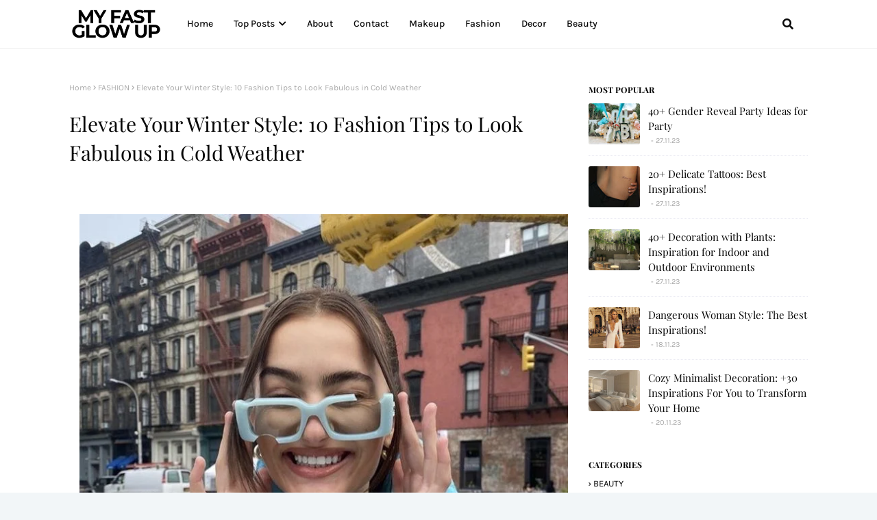

--- FILE ---
content_type: text/html; charset=utf-8
request_url: https://www.google.com/recaptcha/api2/aframe
body_size: 266
content:
<!DOCTYPE HTML><html><head><meta http-equiv="content-type" content="text/html; charset=UTF-8"></head><body><script nonce="04R07LgzMY23-iNyE0vaeQ">/** Anti-fraud and anti-abuse applications only. See google.com/recaptcha */ try{var clients={'sodar':'https://pagead2.googlesyndication.com/pagead/sodar?'};window.addEventListener("message",function(a){try{if(a.source===window.parent){var b=JSON.parse(a.data);var c=clients[b['id']];if(c){var d=document.createElement('img');d.src=c+b['params']+'&rc='+(localStorage.getItem("rc::a")?sessionStorage.getItem("rc::b"):"");window.document.body.appendChild(d);sessionStorage.setItem("rc::e",parseInt(sessionStorage.getItem("rc::e")||0)+1);localStorage.setItem("rc::h",'1768966881627');}}}catch(b){}});window.parent.postMessage("_grecaptcha_ready", "*");}catch(b){}</script></body></html>

--- FILE ---
content_type: text/javascript; charset=UTF-8
request_url: https://www.myfastglowup.com/feeds/posts/default?max-results=3&start-index=2&alt=json-in-script&callback=jQuery112405141782266385257_1768966871100&_=1768966871101
body_size: 17609
content:
// API callback
jQuery112405141782266385257_1768966871100({"version":"1.0","encoding":"UTF-8","feed":{"xmlns":"http://www.w3.org/2005/Atom","xmlns$openSearch":"http://a9.com/-/spec/opensearchrss/1.0/","xmlns$blogger":"http://schemas.google.com/blogger/2008","xmlns$georss":"http://www.georss.org/georss","xmlns$gd":"http://schemas.google.com/g/2005","xmlns$thr":"http://purl.org/syndication/thread/1.0","id":{"$t":"tag:blogger.com,1999:blog-6847282147386810805"},"updated":{"$t":"2025-09-28T08:06:01.568-07:00"},"category":[{"term":"FASHION"},{"term":"SELF-CARE"},{"term":"MAKEUP"},{"term":"BEAUTY"},{"term":"PHOTOGRAPHY"},{"term":"DECOR"},{"term":"RELATIONSHIPS"},{"term":"PARTY"},{"term":"MEN'S FASHION"}],"title":{"type":"text","$t":"MY FAST GLOW UP"},"subtitle":{"type":"html","$t":"Everything you need for your Glow Up!"},"link":[{"rel":"http://schemas.google.com/g/2005#feed","type":"application/atom+xml","href":"https:\/\/www.myfastglowup.com\/feeds\/posts\/default"},{"rel":"self","type":"application/atom+xml","href":"https:\/\/www.blogger.com\/feeds\/6847282147386810805\/posts\/default?alt=json-in-script\u0026start-index=2\u0026max-results=3"},{"rel":"alternate","type":"text/html","href":"https:\/\/www.myfastglowup.com\/"},{"rel":"hub","href":"http://pubsubhubbub.appspot.com/"},{"rel":"previous","type":"application/atom+xml","href":"https:\/\/www.blogger.com\/feeds\/6847282147386810805\/posts\/default?alt=json-in-script\u0026start-index=1\u0026max-results=3"},{"rel":"next","type":"application/atom+xml","href":"https:\/\/www.blogger.com\/feeds\/6847282147386810805\/posts\/default?alt=json-in-script\u0026start-index=5\u0026max-results=3"}],"author":[{"name":{"$t":"MY FAST GLOW UP"},"uri":{"$t":"http:\/\/www.blogger.com\/profile\/14249582463790884707"},"email":{"$t":"noreply@blogger.com"},"gd$image":{"rel":"http://schemas.google.com/g/2005#thumbnail","width":"32","height":"32","src":"\/\/blogger.googleusercontent.com\/img\/b\/R29vZ2xl\/AVvXsEhlUxEZE3amory3POutiXensg-ud_LIfCc3bcRZrdhguyPoRZzcFqvK_EavTOwBKdBHabLoKIvQnkZpModdpgnf9pf3DQTDavrU2HZfoqxnSkGG3t1i5tm12g_oVzTBuGDnybhzpdSOkiUOyo6Jc1-CmRu6F3xNTW-OkXbitrrbXHqHBBM\/s220\/FAVCON.png"}}],"generator":{"version":"7.00","uri":"http://www.blogger.com","$t":"Blogger"},"openSearch$totalResults":{"$t":"75"},"openSearch$startIndex":{"$t":"2"},"openSearch$itemsPerPage":{"$t":"3"},"entry":[{"id":{"$t":"tag:blogger.com,1999:blog-6847282147386810805.post-7267941928946086332"},"published":{"$t":"2025-01-30T14:51:00.000-08:00"},"updated":{"$t":"2025-02-05T18:50:09.307-08:00"},"category":[{"scheme":"http://www.blogger.com/atom/ns#","term":"SELF-CARE"}],"title":{"type":"text","$t":"Choose Yourself: Practical Tips to Boost Self-Esteem Daily"},"content":{"type":"html","$t":"\u003Cp\u003E\u0026nbsp;\u003C\/p\u003E\u003Cdiv class=\"separator\" style=\"clear: both; text-align: center;\"\u003E\u003Ca href=\"https:\/\/blogger.googleusercontent.com\/img\/b\/R29vZ2xl\/AVvXsEi3mrzeZw_P8kuz9tQkIvOHWxhFi1BjKyux9EM0jCoVmBdHaBS6tSpIsUsUFWOsk5Lw7eUWtc6joXMuysR3uWeHvdn0kafq-yDz8lKCntJ6wejau3yJ2JDG3h1YQvQS26YmYBnca_9gr7O_GoEsiVVGAYr_yijOt8y5SWl666EIZor-gKi9YCc3PVH5tVzI\/s885\/autoestima.jpg\" style=\"margin-left: 1em; margin-right: 1em;\"\u003E\u003Cimg border=\"0\" data-original-height=\"885\" data-original-width=\"736\" src=\"https:\/\/blogger.googleusercontent.com\/img\/b\/R29vZ2xl\/AVvXsEi3mrzeZw_P8kuz9tQkIvOHWxhFi1BjKyux9EM0jCoVmBdHaBS6tSpIsUsUFWOsk5Lw7eUWtc6joXMuysR3uWeHvdn0kafq-yDz8lKCntJ6wejau3yJ2JDG3h1YQvQS26YmYBnca_9gr7O_GoEsiVVGAYr_yijOt8y5SWl666EIZor-gKi9YCc3PVH5tVzI\/s16000\/autoestima.jpg\" \/\u003E\u003C\/a\u003E\u003C\/div\u003E\u003Cbr \/\u003E\u003Cp\u003E\u003C\/p\u003E\u003Cp style=\"text-align: justify;\"\u003EIn a world that constantly demands validation from external sources, choosing yourself is a radical and empowering act. Your self-worth does not depend on others' opinions but on how you see and treat yourself. Here are some practical ways to recover and enhance your self-esteem every day.\u003C\/p\u003E\u003Cp style=\"text-align: justify;\"\u003EPractice Self-CompassionBe kind to yourself, especially when facing challenges. Instead of being overly critical, acknowledge your efforts and remind yourself that setbacks are part of growth. Speak to yourself with the same kindness and understanding that you would offer a close friend. Practicing self-compassion helps build inner strength and resilience.\u003C\/p\u003E\u003Cp style=\"text-align: justify;\"\u003EAds\n\n  \u003Cscript async src=\"https:\/\/pagead2.googlesyndication.com\/pagead\/js\/adsbygoogle.js?client=ca-pub-4819352943626514\"\n     crossorigin=\"anonymous\"\u003E\u003C\/script\u003E\n\u003C!-- MEIO DE ARTIGO --\u003E\n\u003Cins class=\"adsbygoogle\"\n     style=\"display:block\"\n     data-ad-client=\"ca-pub-4819352943626514\"\n     data-ad-slot=\"5082676992\"\n     data-ad-format=\"auto\"\n     data-full-width-responsive=\"true\"\u003E\u003C\/ins\u003E\n\u003Cscript\u003E\n     (adsbygoogle = window.adsbygoogle || []).push({});\n\u003C\/script\u003E\n\n\u003C\/p\u003E\u003Cp style=\"text-align: justify;\"\u003ESet Healthy BoundariesEstablishing personal boundaries is essential for maintaining self-respect and emotional balance. Learn to say no to situations and people that drain your energy or make you feel unworthy. Prioritize your well-being by setting limits that align with your values and needs.\u003C\/p\u003E\u003Cp style=\"text-align: justify;\"\u003ERecognize and Celebrate Your AchievementsAcknowledge and appreciate your progress, no matter how small. Whether it's completing a task, making a difficult decision, or taking a step outside your comfort zone, every accomplishment matters. Celebrating your wins reinforces your confidence and motivates you to keep moving forward.\u003C\/p\u003E\u003Cp style=\"text-align: justify;\"\u003EShift Your Inner DialogueYour thoughts shape your reality. Replace self-doubt and criticism with positive affirmations and empowering beliefs.\u003C\/p\u003E\u003Ch3 style=\"text-align: center;\"\u003E\u003Cb\u003ERemind yourself daily that you are capable, worthy, and deserving of happiness.\u003C\/b\u003E\u003C\/h3\u003E\u003Cp style=\"text-align: justify;\"\u003EWhen negative thoughts arise, challenge them with evidence of your strengths and past successes.\u003C\/p\u003E\u003Cp style=\"text-align: justify;\"\u003EPrioritize Self-CareTaking care of your body and mind is fundamental to self-esteem. Engage in activities that nourish you, such as exercising, eating nutritious foods, getting adequate rest, and practicing mindfulness. Making self-care a priority signals to yourself that you are valuable and worthy of attention.\u003C\/p\u003E\u003Cp style=\"text-align: justify;\"\u003ESurround Yourself with PositivityThe people you interact with influence how you feel about yourself. Seek relationships that uplift and inspire you, and distance yourself from negativity. Being around supportive, encouraging individuals strengthens your confidence and self-perception.\u003C\/p\u003E\u003Cp style=\"text-align: justify;\"\u003EEngage in Activities That Bring You JoyPursue hobbies and interests that light you up. Doing what you love boosts your sense of fulfillment and reinforces your unique talents. \u003Cb\u003EEngaging in creative or passion-driven activities reminds you of your value beyond external validation.\u003C\/b\u003E\u003C\/p\u003E\u003Cp style=\"text-align: justify;\"\u003EEmbrace Your Unique JourneyComparison often leads to self-doubt and dissatisfaction. Instead of measuring your progress against others, focus on your personal growth and achievements. Each person's path is different, and appreciating your own journey fosters self-acceptance and confidence.\u003C\/p\u003E\u003Cp style=\"text-align: justify;\"\u003ECultivate GratitudeGratitude shifts your perspective from what you lack to what you have. Each day, reflect on things you appreciate about yourself and your life. Recognizing your strengths and blessings nurtures self-love and inner peace.\u003C\/p\u003E\u003Cp style=\"text-align: justify;\"\u003E\u003Cbr \/\u003E\u003C\/p\u003E\u003Cp style=\"text-align: justify;\"\u003EAds\n  \n  \u003Cscript async src=\"https:\/\/pagead2.googlesyndication.com\/pagead\/js\/adsbygoogle.js?client=ca-pub-4819352943626514\"\n     crossorigin=\"anonymous\"\u003E\u003C\/script\u003E\n\u003C!-- MEIO DE ARTIGO 2 --\u003E\n\u003Cins class=\"adsbygoogle\"\n     style=\"display:block\"\n     data-ad-client=\"ca-pub-4819352943626514\"\n     data-ad-slot=\"2823614664\"\n     data-ad-format=\"auto\"\n     data-full-width-responsive=\"true\"\u003E\u003C\/ins\u003E\n\u003Cscript\u003E\n     (adsbygoogle = window.adsbygoogle || []).push({});\n\u003C\/script\u003E\n  \n\u003C\/p\u003E\u003Cp style=\"text-align: justify;\"\u003E\u003Cbr \/\u003E\u003C\/p\u003E\u003Cp style=\"text-align: justify;\"\u003E\u003Cbr \/\u003E\u003C\/p\u003E\u003Cp style=\"text-align: justify;\"\u003EMake Yourself a PriorityChoosing yourself is an act of self-respect. Prioritize your needs, listen to your inner voice, and take intentional steps toward a fulfilling life. Recognizing your worth and advocating for yourself sets the foundation for lasting self-esteem.\u003C\/p\u003E\u003Ch3 style=\"text-align: center;\"\u003E\u003Cb\u003EBy integrating these practices into your daily life, you can build a strong sense of self-worth and confidence.\u003C\/b\u003E\u0026nbsp;\u003C\/h3\u003E\u003Cp style=\"text-align: justify;\"\u003EYou deserve love, respect, and happiness—starting with the love and respect you give yourself. Choose yourself every single day.\u003C\/p\u003E"},"link":[{"rel":"edit","type":"application/atom+xml","href":"https:\/\/www.blogger.com\/feeds\/6847282147386810805\/posts\/default\/7267941928946086332"},{"rel":"self","type":"application/atom+xml","href":"https:\/\/www.blogger.com\/feeds\/6847282147386810805\/posts\/default\/7267941928946086332"},{"rel":"alternate","type":"text/html","href":"https:\/\/www.myfastglowup.com\/2025\/01\/choose-yourself-practical-tips-to-boost.html","title":"Choose Yourself: Practical Tips to Boost Self-Esteem Daily"}],"author":[{"name":{"$t":"MY FAST GLOW UP"},"uri":{"$t":"http:\/\/www.blogger.com\/profile\/14249582463790884707"},"email":{"$t":"noreply@blogger.com"},"gd$image":{"rel":"http://schemas.google.com/g/2005#thumbnail","width":"32","height":"32","src":"\/\/blogger.googleusercontent.com\/img\/b\/R29vZ2xl\/AVvXsEhlUxEZE3amory3POutiXensg-ud_LIfCc3bcRZrdhguyPoRZzcFqvK_EavTOwBKdBHabLoKIvQnkZpModdpgnf9pf3DQTDavrU2HZfoqxnSkGG3t1i5tm12g_oVzTBuGDnybhzpdSOkiUOyo6Jc1-CmRu6F3xNTW-OkXbitrrbXHqHBBM\/s220\/FAVCON.png"}}],"media$thumbnail":{"xmlns$media":"http://search.yahoo.com/mrss/","url":"https:\/\/blogger.googleusercontent.com\/img\/b\/R29vZ2xl\/AVvXsEi3mrzeZw_P8kuz9tQkIvOHWxhFi1BjKyux9EM0jCoVmBdHaBS6tSpIsUsUFWOsk5Lw7eUWtc6joXMuysR3uWeHvdn0kafq-yDz8lKCntJ6wejau3yJ2JDG3h1YQvQS26YmYBnca_9gr7O_GoEsiVVGAYr_yijOt8y5SWl666EIZor-gKi9YCc3PVH5tVzI\/s72-c\/autoestima.jpg","height":"72","width":"72"}},{"id":{"$t":"tag:blogger.com,1999:blog-6847282147386810805.post-7132470836977644019"},"published":{"$t":"2024-11-22T04:28:00.000-08:00"},"updated":{"$t":"2025-02-05T19:07:56.168-08:00"},"category":[{"scheme":"http://www.blogger.com/atom/ns#","term":"SELF-CARE"}],"title":{"type":"text","$t":"Tips to quickly boost your self-esteem"},"content":{"type":"html","$t":"\u003Cp\u003E\u003Ca href=\"https:\/\/amzn.to\/3On3RpE\" rel=\"nofollow\" style=\"margin-left: 1em; margin-right: 1em; text-align: center;\" target=\"_blank\"\u003E\u003Cimg border=\"0\" data-original-height=\"1200\" data-original-width=\"675\" src=\"https:\/\/blogger.googleusercontent.com\/img\/b\/R29vZ2xl\/AVvXsEideojqmYMjeOp_w_9mk4qlbDcHPENicxpqOuMC8Zvj6Z1W20gVN7AdJoAMhFNnTh55Q803m9opKyy1ilG5sKHxcLBNHRvSJ1D7rBDzfFV_3Jxcu-RePa8qoCcw-69hv4PMUg51D2gxK3r_IdIOWcki3Sjq8QE0ffUuxDgaFA5tWex5GSBYNcKKLphgvPLj\/s16000\/self-esteem.jpg\" \/\u003E\u003C\/a\u003E\u003C\/p\u003E\u003Cdiv class=\"separator\" style=\"clear: both; text-align: center;\"\u003E\u003Cbr \/\u003E\u003C\/div\u003E\u003Cdiv style=\"text-align: justify;\"\u003EBuilding self-esteem is one of the most rewarding journeys you can take, and it doesn’t require drastic changes or monumental accomplishments to see results. Start small and think of it like watering a plant—consistent effort leads to growth.\u0026nbsp;\u003C\/div\u003E\u003Cp\u003E\u003C\/p\u003E\u003Cp style=\"text-align: justify;\"\u003EA good place to begin is with the way you speak to yourself. Your inner dialogue can be the most supportive friend or your harshest critic. Pay attention to the words you use about yourself. Replace “I’m such a failure” with “I’m learning and improving.” It might feel awkward at first, but over time, these small shifts create a more compassionate and confident mindset.\u003C\/p\u003E\u003Cp\u003E\u003C\/p\u003E\u003Cdiv class=\"separator\" style=\"clear: both; text-align: center;\"\u003E\u003Ca href=\"https:\/\/amzn.to\/3On3RpE\" rel=\"nofollow\" style=\"margin-left: 1em; margin-right: 1em;\" target=\"_blank\"\u003E\u003Cimg border=\"0\" data-original-height=\"983\" data-original-width=\"736\" src=\"https:\/\/blogger.googleusercontent.com\/img\/b\/R29vZ2xl\/AVvXsEj38eLaWR7L4_6kFliNtItAmwUNjKM6lWQbEvjoLkzOJfzUqsbgize8nJIKSum5B3bHA_N1K7WgtNFFEBuaYf67-G-EeIEUVml2EaugE5hotApFJu6wZyXzsRmji5jifB1wtf_le7qaoZEzZThz20OHJsvyoi3gpfUEBO0ro_qm2ivyM7a7cKeqpauGbmtg\/s16000\/self-esteem%202.jpg\" \/\u003E\u003C\/a\u003E\u003C\/div\u003E\u003Cdiv class=\"separator\" style=\"clear: both; text-align: center;\"\u003E\u003Cbr \/\u003E\u003C\/div\u003E\u003Cdiv class=\"separator\" style=\"clear: both; text-align: justify;\"\u003EAnother powerful way to boost your self-esteem is by embracing imperfection. So many of us fall into the trap of believing we need to be flawless to be worthy of respect or love. But the truth is, it’s our imperfections that make us unique. Think about the people you admire—chances are, it’s not because they’re perfect but because they’re authentic. Allow yourself to make mistakes, and instead of berating yourself, look at what you can learn from them. Mistakes are proof you’re trying, growing, and evolving.\u003C\/div\u003E\u003Cdiv class=\"separator\" style=\"clear: both; text-align: justify;\"\u003E\u003Cbr \/\u003E\u003C\/div\u003E\u003Cdiv class=\"separator\" style=\"clear: both; text-align: justify;\"\u003E\n\n\t\u003Cscript async src=\"https:\/\/pagead2.googlesyndication.com\/pagead\/js\/adsbygoogle.js?client=ca-pub-4819352943626514\"\n     crossorigin=\"anonymous\"\u003E\u003C\/script\u003E\n\u003C!-- MEIO DE ARTIGO --\u003E\n\u003Cins class=\"adsbygoogle\"\n     style=\"display:block\"\n     data-ad-client=\"ca-pub-4819352943626514\"\n     data-ad-slot=\"5082676992\"\n     data-ad-format=\"auto\"\n     data-full-width-responsive=\"true\"\u003E\u003C\/ins\u003E\n\u003Cscript\u003E\n     (adsbygoogle = window.adsbygoogle || []).push({});\n\u003C\/script\u003E\n\n\u003C\/div\u003E\u003Cp\u003E\u003C\/p\u003E\u003Cp style=\"text-align: justify;\"\u003ESpending time with people who lift you up can also work wonders for your self-esteem. Have you ever noticed how the energy of those around you affects your mood? Negative, critical people can drain your confidence, while supportive, encouraging individuals inspire you to believe in yourself. Choose your company wisely. \u003Cb\u003ESurround yourself with those who celebrate your wins and remind you of your worth when you forget.\u003C\/b\u003E If you don’t have those kinds of relationships yet, don’t be discouraged—join groups, communities, or classes where you can meet like-minded, positive people.\u003C\/p\u003E\u003Cdiv class=\"separator\" style=\"clear: both; text-align: center;\"\u003E\u003Cp style=\"text-align: justify;\"\u003EAnother surprisingly effective strategy is to start keeping promises to yourself, no matter how small. It could be as simple as committing to drink more water or taking a five-minute walk each day. Following through builds trust with yourself. When you consistently keep these promises, you start seeing yourself as someone reliable and capable. It’s like strengthening a muscle—the more you do it, the stronger your sense of self becomes.\u003C\/p\u003E\u003C\/div\u003E\u003Cp\u003E\u003C\/p\u003E\u003Cdiv class=\"separator\" style=\"clear: both; text-align: center;\"\u003E\u003Ca href=\"https:\/\/amzn.to\/3On3RpE\" rel=\"nofollow\" style=\"margin-left: 1em; margin-right: 1em;\" target=\"_blank\"\u003E\u003Cimg border=\"0\" data-original-height=\"918\" data-original-width=\"736\" src=\"https:\/\/blogger.googleusercontent.com\/img\/b\/R29vZ2xl\/AVvXsEgtH8zjmJUaAD81hEPH3U76TAi680SYAoErlnx02zaN00GDys4bJd-b21-GMoCBLU2uG8_hxhYkdxVqD38LU5n91H-znEvKWssvl2f1eXnEuU77iQg2xpBQe5oW6xKp8qxNTsFn4kgJzn1j-94_gQ23sqlBSAzw6J8-oQ_WZ3WlfYG0bTbUZnS-WQV2QGlS\/s16000\/self-esteem%204.jpg\" \/\u003E\u003C\/a\u003E\u003C\/div\u003E\u003Cdiv class=\"separator\" style=\"clear: both; text-align: center;\"\u003E\u003Cbr \/\u003E\u003C\/div\u003E\u003Cdiv class=\"separator\" style=\"clear: both; text-align: justify;\"\u003EGratitude is another underestimated tool for self-esteem. \u003Cb\u003EWhen you focus on what’s good in your life, you naturally start feeling better about yourself and your circumstances.\u003C\/b\u003E Each evening, write down three things you’re grateful for. They don’t have to be monumental—a kind word from a stranger, a sunny day, or even the comfort of your favorite chair. This practice shifts your focus from what’s lacking to what’s abundant, reminding you of the richness in your life and your own role in creating it.\u003C\/div\u003E\u003Cbr \/\u003E\u003Cdiv class=\"separator\" style=\"clear: both; text-align: center;\"\u003E\u003Ca href=\"https:\/\/amzn.to\/3On3RpE\" rel=\"nofollow\" style=\"margin-left: 1em; margin-right: 1em;\" target=\"_blank\"\u003E\u003Cimg border=\"0\" data-original-height=\"1104\" data-original-width=\"736\" src=\"https:\/\/blogger.googleusercontent.com\/img\/b\/R29vZ2xl\/AVvXsEg1Lpwnn80iua-SPsC3Oe8pbjHXHHCJ-C7IUaOCA9Bu99LlWvj43fuPZYLQpWrjWlY8hxLAGAYUTD3yE4tvof220ym0NkqLyx5M8dTWkCxZXaHtKJM5AAncKn2VJo82-ex-UqRkbH0GJyUt85lH9rRuXMT8HOow5q77jBrosCDUZq8Ath3De-AsDD7ypcAK\/s16000\/self-esteem%205.jpg\" \/\u003E\u003C\/a\u003E\u003C\/div\u003E\u003Cdiv class=\"separator\" style=\"clear: both; text-align: center;\"\u003E\u003Cbr \/\u003E\u003C\/div\u003E\u003Cp\u003E\u003C\/p\u003E\u003Cp style=\"text-align: justify;\"\u003EAnd let’s talk about comparison—one of the quickest ways to drain your self-esteem. It’s so easy to get caught up in comparing your life to others, especially in the age of social media. But what you see online is often a curated highlight reel, not the full story. Instead of comparing, focus on your own path. Celebrate your progress, no matter how small it seems. You’re not in competition with anyone else—your journey is uniquely yours.\u003C\/p\u003E\u003Cp style=\"text-align: justify;\"\u003E\n\n  \u003Cscript async src=\"https:\/\/pagead2.googlesyndication.com\/pagead\/js\/adsbygoogle.js?client=ca-pub-4819352943626514\"\n     crossorigin=\"anonymous\"\u003E\u003C\/script\u003E\n\u003C!-- MEIO DE ARTIGO --\u003E\n\u003Cins class=\"adsbygoogle\"\n     style=\"display:block\"\n     data-ad-client=\"ca-pub-4819352943626514\"\n     data-ad-slot=\"5082676992\"\n     data-ad-format=\"auto\"\n     data-full-width-responsive=\"true\"\u003E\u003C\/ins\u003E\n\u003Cscript\u003E\n     (adsbygoogle = window.adsbygoogle || []).push({});\n\u003C\/script\u003E\n\n\u003C\/p\u003E\u003Cdiv class=\"separator\" style=\"clear: both; text-align: center;\"\u003E\u003Cp style=\"text-align: justify;\"\u003E\u003Cb\u003EDon’t underestimate the power of doing things that genuinely make you happy.\u003C\/b\u003E When you engage in activities you enjoy, you naturally feel more fulfilled and confident. Whether it’s painting, cooking, hiking, or dancing around your living room, carving out time for things you love reminds you of your own value. It’s a way of telling yourself, “I’m worth this time and effort.”\u003C\/p\u003E\u003Cp style=\"text-align: justify;\"\u003ESelf-esteem isn’t built overnight, and it’s not about being perfect—it’s about learning to see yourself as worthy just as you are. Every small effort you make adds up, like drops of water filling a jar. Keep at it, even when it feels difficult. You’re more resilient, capable, and deserving than you realize, and with a little patience, you’ll start to see it for yourself.\u003C\/p\u003E\u003C\/div\u003E\u003Cp\u003E\u003C\/p\u003E\u003Cdiv class=\"separator\" style=\"clear: both; text-align: center;\"\u003E\u003Cbr \/\u003E\u003C\/div\u003E\u003Cdiv class=\"separator\" style=\"clear: both; text-align: center;\"\u003EXOXO.\u003C\/div\u003E\u003Cbr \/\u003E\u003Cp\u003E\u003C\/p\u003E"},"link":[{"rel":"edit","type":"application/atom+xml","href":"https:\/\/www.blogger.com\/feeds\/6847282147386810805\/posts\/default\/7132470836977644019"},{"rel":"self","type":"application/atom+xml","href":"https:\/\/www.blogger.com\/feeds\/6847282147386810805\/posts\/default\/7132470836977644019"},{"rel":"alternate","type":"text/html","href":"https:\/\/www.myfastglowup.com\/2024\/11\/tips-to-quickly-boost-your-self-esteem.html","title":"Tips to quickly boost your self-esteem"}],"author":[{"name":{"$t":"MY FAST GLOW UP"},"uri":{"$t":"http:\/\/www.blogger.com\/profile\/14249582463790884707"},"email":{"$t":"noreply@blogger.com"},"gd$image":{"rel":"http://schemas.google.com/g/2005#thumbnail","width":"32","height":"32","src":"\/\/blogger.googleusercontent.com\/img\/b\/R29vZ2xl\/AVvXsEhlUxEZE3amory3POutiXensg-ud_LIfCc3bcRZrdhguyPoRZzcFqvK_EavTOwBKdBHabLoKIvQnkZpModdpgnf9pf3DQTDavrU2HZfoqxnSkGG3t1i5tm12g_oVzTBuGDnybhzpdSOkiUOyo6Jc1-CmRu6F3xNTW-OkXbitrrbXHqHBBM\/s220\/FAVCON.png"}}],"media$thumbnail":{"xmlns$media":"http://search.yahoo.com/mrss/","url":"https:\/\/blogger.googleusercontent.com\/img\/b\/R29vZ2xl\/AVvXsEideojqmYMjeOp_w_9mk4qlbDcHPENicxpqOuMC8Zvj6Z1W20gVN7AdJoAMhFNnTh55Q803m9opKyy1ilG5sKHxcLBNHRvSJ1D7rBDzfFV_3Jxcu-RePa8qoCcw-69hv4PMUg51D2gxK3r_IdIOWcki3Sjq8QE0ffUuxDgaFA5tWex5GSBYNcKKLphgvPLj\/s72-c\/self-esteem.jpg","height":"72","width":"72"}},{"id":{"$t":"tag:blogger.com,1999:blog-6847282147386810805.post-7118527682531776769"},"published":{"$t":"2024-10-18T05:42:00.005-07:00"},"updated":{"$t":"2025-02-05T19:09:37.365-08:00"},"category":[{"scheme":"http://www.blogger.com/atom/ns#","term":"FASHION"}],"title":{"type":"text","$t":"40+ Summer Looks: You'll Look Amazing Wearing These Inspirations"},"content":{"type":"html","$t":"\u003Cp\u003E\u0026nbsp;\u003C\/p\u003E\u003Cdiv class=\"separator\" style=\"clear: both; text-align: center;\"\u003E\u003Ca href=\"https:\/\/blogger.googleusercontent.com\/img\/b\/R29vZ2xl\/AVvXsEiNYzEx1-fXVSsxYJXlAnonLkev-KyhFj6TRTZWgbRyg3DGNguUH-RHVtw8FBvikVeyFBSuC6P54TKWVouJXUPxGt7SKFAuBV2KaheQE2jhsnViFgLnmhu0IZzNg4D-MHr0kmbjUMXx8oH-iQUAgLIM9qDbfvXOCL31M4gP6gr6N7qzCfGaCh5RJXx6x8IX\/s919\/MY%20FAST%20GLOW%20UP%20(43).JPG\" style=\"margin-left: 1em; margin-right: 1em;\"\u003E\u003Cimg border=\"0\" data-original-height=\"919\" data-original-width=\"736\" src=\"https:\/\/blogger.googleusercontent.com\/img\/b\/R29vZ2xl\/AVvXsEiNYzEx1-fXVSsxYJXlAnonLkev-KyhFj6TRTZWgbRyg3DGNguUH-RHVtw8FBvikVeyFBSuC6P54TKWVouJXUPxGt7SKFAuBV2KaheQE2jhsnViFgLnmhu0IZzNg4D-MHr0kmbjUMXx8oH-iQUAgLIM9qDbfvXOCL31M4gP6gr6N7qzCfGaCh5RJXx6x8IX\/s16000\/MY%20FAST%20GLOW%20UP%20(43).JPG\" \/\u003E\u003C\/a\u003E\u003C\/div\u003E\u003Cdiv class=\"separator\" style=\"clear: both; text-align: center;\"\u003E\u003Cbr \/\u003E\u003C\/div\u003E\u003Cdiv class=\"separator\" style=\"clear: both; text-align: justify;\"\u003ESummer is the perfect time to refresh your wardrobe with styles that are light, breezy, and effortlessly chic. Whether you’re planning a beach day, a backyard BBQ, or simply enjoying a sunny day out, we’ve got you covered with fashion inspirations that will help you look your best all summer long. Here are some summer look ideas that are easy to pull off and will keep you looking cool as the temperatures rise.\u0026nbsp;\u003C\/div\u003E\u003Cdiv class=\"separator\" style=\"clear: both; text-align: justify;\"\u003E\u003Cbr \/\u003E\u003C\/div\u003E\u003Cdiv class=\"separator\" style=\"clear: both; text-align: justify;\"\u003E\n\n  \u003Cscript async src=\"https:\/\/pagead2.googlesyndication.com\/pagead\/js\/adsbygoogle.js?client=ca-pub-4819352943626514\"\n     crossorigin=\"anonymous\"\u003E\u003C\/script\u003E\n\u003C!-- MEIO DE ARTIGO --\u003E\n\u003Cins class=\"adsbygoogle\"\n     style=\"display:block\"\n     data-ad-client=\"ca-pub-4819352943626514\"\n     data-ad-slot=\"5082676992\"\n     data-ad-format=\"auto\"\n     data-full-width-responsive=\"true\"\u003E\u003C\/ins\u003E\n\u003Cscript\u003E\n     (adsbygoogle = window.adsbygoogle || []).push({});\n\u003C\/script\u003E\n\n\u003C\/div\u003E\u003Cbr \/\u003E\u003Cdiv class=\"separator\" style=\"clear: both; text-align: center;\"\u003E\u003Ca href=\"https:\/\/blogger.googleusercontent.com\/img\/b\/R29vZ2xl\/AVvXsEggLPHvkD-qZbWRwI2ECjqfjPgf9HWcvIQeA0T6j7fdOQz-QYOaUQ8ASyKXhhZ11iaTIu3zv9CPrH10V3rSOgZ-BtByZn9P3_3Id9gzd8YVFH-PHSB_D6fvfx2dQ305WJ0ZL6TtZzXgtpFcBLRB83B_1vCFDVa9cWT0qjmnlMhAtAvxAmTuHj7nt0rj4icG\/s981\/MY%20FAST%20GLOW%20UP%20(42).JPG\" style=\"margin-left: 1em; margin-right: 1em;\"\u003E\u003Cimg border=\"0\" data-original-height=\"981\" data-original-width=\"736\" src=\"https:\/\/blogger.googleusercontent.com\/img\/b\/R29vZ2xl\/AVvXsEggLPHvkD-qZbWRwI2ECjqfjPgf9HWcvIQeA0T6j7fdOQz-QYOaUQ8ASyKXhhZ11iaTIu3zv9CPrH10V3rSOgZ-BtByZn9P3_3Id9gzd8YVFH-PHSB_D6fvfx2dQ305WJ0ZL6TtZzXgtpFcBLRB83B_1vCFDVa9cWT0qjmnlMhAtAvxAmTuHj7nt0rj4icG\/s16000\/MY%20FAST%20GLOW%20UP%20(42).JPG\" \/\u003E\u003C\/a\u003E\u003C\/div\u003E\u003Cbr \/\u003E\u003Cdiv class=\"separator\" style=\"clear: both; text-align: center;\"\u003E\u003Ca href=\"https:\/\/blogger.googleusercontent.com\/img\/b\/R29vZ2xl\/AVvXsEh-X44JZF2eQ1osl8TlyoFHVox3FU1spoxDTK4YociuzkVW2QMpvhr3o0ylPXCzqaXnIoSnGT02fME6-P0x-B4YikG38M8L_o9UufJHatUW-DQ2LbwU8rDw25mbH4OsCqT12mIYFTOQ1lzWqyUVjAamlZZTsF4W3Y2F_pEKTyPAcyQhWyPL_582xRVLgxws\/s909\/MY%20FAST%20GLOW%20UP%20(41).JPG\" style=\"margin-left: 1em; margin-right: 1em;\"\u003E\u003Cimg border=\"0\" data-original-height=\"909\" data-original-width=\"736\" src=\"https:\/\/blogger.googleusercontent.com\/img\/b\/R29vZ2xl\/AVvXsEh-X44JZF2eQ1osl8TlyoFHVox3FU1spoxDTK4YociuzkVW2QMpvhr3o0ylPXCzqaXnIoSnGT02fME6-P0x-B4YikG38M8L_o9UufJHatUW-DQ2LbwU8rDw25mbH4OsCqT12mIYFTOQ1lzWqyUVjAamlZZTsF4W3Y2F_pEKTyPAcyQhWyPL_582xRVLgxws\/s16000\/MY%20FAST%20GLOW%20UP%20(41).JPG\" \/\u003E\u003C\/a\u003E\u003C\/div\u003E\u003Cbr \/\u003E\u003Cdiv class=\"separator\" style=\"clear: both; text-align: center;\"\u003E\u003Ca href=\"https:\/\/blogger.googleusercontent.com\/img\/b\/R29vZ2xl\/AVvXsEhUDLxo95eUP6G5FgxmgFx2tU4f2TLM2sb8Rx5Ey3yZHb6tIE8JcXWYf021Kp6V_eZwLTiPVvx_Tq4H2WBmp7Zdf7TcyJ6SL_UdNjYxQfxb4sobGmgvzGFEOBGvfnGtJ4RXrMTzNvg_GcFT6UmKaLAurXunTYz0PqF1lSeJ1izPBFZnh3xNB-HtAsgo1bkA\/s1091\/MY%20FAST%20GLOW%20UP%20(40).JPG\" style=\"margin-left: 1em; margin-right: 1em;\"\u003E\u003Cimg border=\"0\" data-original-height=\"1091\" data-original-width=\"736\" src=\"https:\/\/blogger.googleusercontent.com\/img\/b\/R29vZ2xl\/AVvXsEhUDLxo95eUP6G5FgxmgFx2tU4f2TLM2sb8Rx5Ey3yZHb6tIE8JcXWYf021Kp6V_eZwLTiPVvx_Tq4H2WBmp7Zdf7TcyJ6SL_UdNjYxQfxb4sobGmgvzGFEOBGvfnGtJ4RXrMTzNvg_GcFT6UmKaLAurXunTYz0PqF1lSeJ1izPBFZnh3xNB-HtAsgo1bkA\/s16000\/MY%20FAST%20GLOW%20UP%20(40).JPG\" \/\u003E\u003C\/a\u003E\u003C\/div\u003E\u003Cp\u003E\u003C\/p\u003E\u003Cdiv class=\"separator\" style=\"clear: both; text-align: justify;\"\u003EFlowy dresses are a must-have for summer! They’re comfortable, stylish, and come in a variety of styles to fit any occasion. Maxi dresses in floral prints, pastel colors, or even bold hues can add a fresh, feminine touch to your look. For casual outings, opt for a simple cotton or linen dress that lets your skin breathe. If you’re looking for something a little more elevated, go for a dress with a slit or a wrap design to add some flair. Pair your dress with some strappy sandals or wedges, and you’ve got a perfect outfit for brunch with friends or a sunset walk along the beach.\u003C\/div\u003E\u003Cdiv class=\"separator\" style=\"clear: both; text-align: center;\"\u003E\u003Cdiv class=\"separator\" style=\"clear: both; text-align: justify;\"\u003E\u003Cbr \/\u003E\u003C\/div\u003E\u003Cdiv class=\"separator\" style=\"clear: both; text-align: justify;\"\u003EHigh-waisted shorts are back in style, and they’re a summer essential! They are versatile, giving you the freedom to dress them up or down. Pair them with a crop top for an effortlessly trendy look. This combination is ideal for a day spent exploring or even a laid-back coffee date. Denim shorts are always a classic, but don’t shy away from experimenting with different fabrics like linen or cotton for extra comfort. Crop tops in bright colors or with fun prints can add a playful vibe to your outfit. Complete the look with a pair of white sneakers or espadrilles for a comfy yet stylish ensemble.\u003C\/div\u003E\u003C\/div\u003E\u003Cp\u003E\u003C\/p\u003E\u003Cdiv class=\"separator\" style=\"clear: both; text-align: center;\"\u003E\u003Ca href=\"https:\/\/blogger.googleusercontent.com\/img\/b\/R29vZ2xl\/AVvXsEiHH7FE-8tuUp-o2Kf_dDVIKjAxYRw_0lTfpL5M_DkWQ8_08H3qXX2IjQ6m7KwuLt1xqwDMTD7cAI7KIKQy4o9nI-iUQXy7gp2K6XG9NgeR3n_-lOcyHIVs4FjMOoc119NDgSenIpw9NhtET7W8wEKO_4MfIJgdW9YZ-JZDET-1GXrGnLeozN-tH3-en5im\/s981\/MY%20FAST%20GLOW%20UP%20(39).JPG\" style=\"margin-left: 1em; margin-right: 1em;\"\u003E\u003Cimg border=\"0\" data-original-height=\"981\" data-original-width=\"736\" src=\"https:\/\/blogger.googleusercontent.com\/img\/b\/R29vZ2xl\/AVvXsEiHH7FE-8tuUp-o2Kf_dDVIKjAxYRw_0lTfpL5M_DkWQ8_08H3qXX2IjQ6m7KwuLt1xqwDMTD7cAI7KIKQy4o9nI-iUQXy7gp2K6XG9NgeR3n_-lOcyHIVs4FjMOoc119NDgSenIpw9NhtET7W8wEKO_4MfIJgdW9YZ-JZDET-1GXrGnLeozN-tH3-en5im\/s16000\/MY%20FAST%20GLOW%20UP%20(39).JPG\" \/\u003E\u003C\/a\u003E\u003C\/div\u003E\u003Cdiv class=\"separator\" style=\"clear: both; text-align: center;\"\u003E\u003Cbr \/\u003E\u003C\/div\u003E\u003Cdiv class=\"separator\" style=\"clear: both; text-align: center;\"\u003E\u003Cspan style=\"text-align: justify;\"\u003E\n  \n  \u003Cscript async src=\"https:\/\/pagead2.googlesyndication.com\/pagead\/js\/adsbygoogle.js?client=ca-pub-4819352943626514\"\n     crossorigin=\"anonymous\"\u003E\u003C\/script\u003E\n\u003C!-- MEIO DE ARTIGO 2 --\u003E\n\u003Cins class=\"adsbygoogle\"\n     style=\"display:block\"\n     data-ad-client=\"ca-pub-4819352943626514\"\n     data-ad-slot=\"2823614664\"\n     data-ad-format=\"auto\"\n     data-full-width-responsive=\"true\"\u003E\u003C\/ins\u003E\n\u003Cscript\u003E\n     (adsbygoogle = window.adsbygoogle || []).push({});\n\u003C\/script\u003E\n  \n  \u003C\/span\u003E\u003C\/div\u003E\u003Cbr \/\u003E\u003Cdiv class=\"separator\" style=\"clear: both; text-align: center;\"\u003E\u003Ca href=\"https:\/\/blogger.googleusercontent.com\/img\/b\/R29vZ2xl\/AVvXsEh8JhEa5Wzyq2PLpFgR6iC2TmByNt_XTiTySFeCTEnz3hcnmiOK3q4yaNU5WC__QBPt8dhZ0tnt_fgUe_TzaNLZntKRKmqw07MdlnedCyGDrL_27u7mz7Pq7lipHub4kKdDXYjAPnxneWFSShBbm0OqjppoGRZPk061uPx6RKweJRGTvooyiS7eBRRkI-zQ\/s1103\/MY%20FAST%20GLOW%20UP%20(38).JPG\" style=\"margin-left: 1em; margin-right: 1em;\"\u003E\u003Cimg border=\"0\" data-original-height=\"1103\" data-original-width=\"736\" src=\"https:\/\/blogger.googleusercontent.com\/img\/b\/R29vZ2xl\/AVvXsEh8JhEa5Wzyq2PLpFgR6iC2TmByNt_XTiTySFeCTEnz3hcnmiOK3q4yaNU5WC__QBPt8dhZ0tnt_fgUe_TzaNLZntKRKmqw07MdlnedCyGDrL_27u7mz7Pq7lipHub4kKdDXYjAPnxneWFSShBbm0OqjppoGRZPk061uPx6RKweJRGTvooyiS7eBRRkI-zQ\/s16000\/MY%20FAST%20GLOW%20UP%20(38).JPG\" \/\u003E\u003C\/a\u003E\u003C\/div\u003E\u003Cbr \/\u003E\u003Cdiv class=\"separator\" style=\"clear: both; text-align: center;\"\u003E\u003Ca href=\"https:\/\/blogger.googleusercontent.com\/img\/b\/R29vZ2xl\/AVvXsEgwNR-kxiuftpKljrnPicfu5DmxfMUwLr-rb6IKKBHf-y-fuXIi22PPo4N74sXImXLTOjxl72g9Y8KRuZ8g-5x_CRXqlmyfWVLYOsCQXXBahVJoIZf8gxatXnHKqznNqSqClFoKFK22fehfQq2B6yYq1Xt0oEoSFhHwKV7kj57VQ3M0N8U5sUYuA2P4kU9t\/s1031\/MY%20FAST%20GLOW%20UP%20(37).JPG\" style=\"margin-left: 1em; margin-right: 1em;\"\u003E\u003Cimg border=\"0\" data-original-height=\"1031\" data-original-width=\"736\" src=\"https:\/\/blogger.googleusercontent.com\/img\/b\/R29vZ2xl\/AVvXsEgwNR-kxiuftpKljrnPicfu5DmxfMUwLr-rb6IKKBHf-y-fuXIi22PPo4N74sXImXLTOjxl72g9Y8KRuZ8g-5x_CRXqlmyfWVLYOsCQXXBahVJoIZf8gxatXnHKqznNqSqClFoKFK22fehfQq2B6yYq1Xt0oEoSFhHwKV7kj57VQ3M0N8U5sUYuA2P4kU9t\/s16000\/MY%20FAST%20GLOW%20UP%20(37).JPG\" \/\u003E\u003C\/a\u003E\u003C\/div\u003E\u003Cbr \/\u003E\u003Cdiv class=\"separator\" style=\"clear: both; text-align: center;\"\u003E\u003Ca href=\"https:\/\/blogger.googleusercontent.com\/img\/b\/R29vZ2xl\/AVvXsEivWvY24uqfjeZ0zKNxuoETVS24-zsKKtl4cgwvOaepKnyr-nckFvaVjVIP1CTQqrCtyPUFxPFrF09IFKZZVUT2rFNDslEqjwChrvlfsz3sFAGFuSmKxNwuEvZDE4rXmI0YqR0fTaOyRqZKrg1QsovTfVgbKszfYMudYQdiatKEZ-4EDy2ojbU76ZTkGKU-\/s980\/MY%20FAST%20GLOW%20UP%20(36).JPG\" style=\"margin-left: 1em; margin-right: 1em;\"\u003E\u003Cimg border=\"0\" data-original-height=\"980\" data-original-width=\"736\" src=\"https:\/\/blogger.googleusercontent.com\/img\/b\/R29vZ2xl\/AVvXsEivWvY24uqfjeZ0zKNxuoETVS24-zsKKtl4cgwvOaepKnyr-nckFvaVjVIP1CTQqrCtyPUFxPFrF09IFKZZVUT2rFNDslEqjwChrvlfsz3sFAGFuSmKxNwuEvZDE4rXmI0YqR0fTaOyRqZKrg1QsovTfVgbKszfYMudYQdiatKEZ-4EDy2ojbU76ZTkGKU-\/s16000\/MY%20FAST%20GLOW%20UP%20(36).JPG\" \/\u003E\u003C\/a\u003E\u003C\/div\u003E\u003Cdiv class=\"separator\" style=\"clear: both; text-align: center;\"\u003E\u003Cbr \/\u003E\u003C\/div\u003E\u003Cp\u003E\u003C\/p\u003E\u003Cdiv class=\"separator\" style=\"clear: both; text-align: justify;\"\u003EBoho-inspired outfits are a perfect match for the easygoing vibe of summer. Think loose-fitting blouses, off-the-shoulder tops, and wide-leg pants. Choose light fabrics like cotton, chiffon, or lace to keep things cool. Crochet tops are also a fantastic choice for adding a vintage touch to your outfit. Pair a crochet top with high-waisted pants or a maxi skirt for that effortlessly stylish boho look. Adding a wide-brimmed hat or some layered jewelry can elevate your outfit and give it that festival-ready feel, even if you’re just lounging by the pool.\u003C\/div\u003E\u003Cdiv class=\"separator\" style=\"clear: both; text-align: center;\"\u003E\u003Cdiv class=\"separator\" style=\"clear: both; text-align: justify;\"\u003E\u003Cbr \/\u003E\u003C\/div\u003E\u003Cdiv class=\"separator\" style=\"clear: both; text-align: justify;\"\u003ELinen is a summer favorite for a reason. It’s lightweight, breathable, and gives off a sophisticated yet relaxed vibe. Linen trousers or shorts paired with a simple tank top can be your go-to look for those extra hot days. Opt for neutral shades like beige, white, or soft pastels to keep things looking fresh. Linen shirts, whether oversized or fitted, can be worn as a cover-up over your swimsuit or tied up at the waist for a stylish twist. Finish the look with slides or leather sandals, and you’ll be ready for anything the day brings.\u003C\/div\u003E\u003Cdiv class=\"separator\" style=\"clear: both; text-align: justify;\"\u003E\u003Cbr \/\u003E\u003C\/div\u003E\u003Cdiv class=\"separator\" style=\"clear: both; text-align: justify;\"\u003ESummer is all about fun, and what better way to express that than with bold prints? From tropical floral patterns to playful geometric designs, vibrant prints can instantly elevate your summer wardrobe. A printed romper or jumpsuit can be an easy, all-in-one outfit that’s both comfortable and eye-catching. If you prefer separates, pair a printed skirt with a solid-colored top to balance out your look. Don’t be afraid to mix and match prints, like stripes with florals, to create a unique and personalized style. Keep the accessories minimal, letting the prints be the star of the show.\u003C\/div\u003E\u003C\/div\u003E\u003Cp\u003E\u003Cbr \/\u003E\u003C\/p\u003E\u003Cdiv class=\"separator\" style=\"clear: both; text-align: center;\"\u003E\u003Ca href=\"https:\/\/blogger.googleusercontent.com\/img\/b\/R29vZ2xl\/AVvXsEhtH8kwfuUz0NBWm12b7KQpdyxbUG6Ljp-9pE1H8QI5Q1a9G83pGEd8jPAN7ynuVJR6dCwYo7dgbU_ar9L8jOIeHdW2Np5t-Lnf2QWSd6DEVjrvzmTHZa90j4nSG3uwRt0G6mwMQCJDTkt5PVmwa86otM8vuj-eeOyg04TXgRh1Oxi0gx_y00qI9gGjHJ1f\/s981\/MY%20FAST%20GLOW%20UP%20(35).JPG\" style=\"margin-left: 1em; margin-right: 1em;\"\u003E\u003Cimg border=\"0\" data-original-height=\"981\" data-original-width=\"736\" src=\"https:\/\/blogger.googleusercontent.com\/img\/b\/R29vZ2xl\/AVvXsEhtH8kwfuUz0NBWm12b7KQpdyxbUG6Ljp-9pE1H8QI5Q1a9G83pGEd8jPAN7ynuVJR6dCwYo7dgbU_ar9L8jOIeHdW2Np5t-Lnf2QWSd6DEVjrvzmTHZa90j4nSG3uwRt0G6mwMQCJDTkt5PVmwa86otM8vuj-eeOyg04TXgRh1Oxi0gx_y00qI9gGjHJ1f\/s16000\/MY%20FAST%20GLOW%20UP%20(35).JPG\" \/\u003E\u003C\/a\u003E\u003C\/div\u003E\u003Cbr \/\u003E\u003Cdiv class=\"separator\" style=\"clear: both; text-align: center;\"\u003E\u003Ca href=\"https:\/\/blogger.googleusercontent.com\/img\/b\/R29vZ2xl\/AVvXsEg5sD2lQSwK1L2peGsJpYUiz2eUHBINvw3WrXEsHmCXlzoCusJGLFaL9rI3sKbyal5PSWyqlMdqQCt79n9bZAZTlKvet29XnDCslLMG5bn4xqx7gy8Ht87ufvFE1cbTp7-6MrSQERjg5ezD6UABdhZFV_vVnbDd5ZlpbvgNj90Qhpl0s4Ul-htwob0IENQP\/s1362\/MY%20FAST%20GLOW%20UP%20(34).JPG\" style=\"margin-left: 1em; margin-right: 1em;\"\u003E\u003Cimg border=\"0\" data-original-height=\"1362\" data-original-width=\"735\" src=\"https:\/\/blogger.googleusercontent.com\/img\/b\/R29vZ2xl\/AVvXsEg5sD2lQSwK1L2peGsJpYUiz2eUHBINvw3WrXEsHmCXlzoCusJGLFaL9rI3sKbyal5PSWyqlMdqQCt79n9bZAZTlKvet29XnDCslLMG5bn4xqx7gy8Ht87ufvFE1cbTp7-6MrSQERjg5ezD6UABdhZFV_vVnbDd5ZlpbvgNj90Qhpl0s4Ul-htwob0IENQP\/s16000\/MY%20FAST%20GLOW%20UP%20(34).JPG\" \/\u003E\u003C\/a\u003E\u003C\/div\u003E\u003Cbr \/\u003E\u003Cdiv class=\"separator\" style=\"clear: both; text-align: center;\"\u003E\u003Ca href=\"https:\/\/blogger.googleusercontent.com\/img\/b\/R29vZ2xl\/AVvXsEhy6sTryijCeLs4ApDKng5X7Ro3Afqle-F87tOOF6wsHOUi6hfD-97NeX_9WZaGmuc7iwwUqheUKYW3wdNDTwKWboRPsbyuZGcCQJkbctq84Hhna2aXMW_niIAvUBJFxKHGycXcGCfSRZ5MmHJC4tm-1HsFf9j7oYDIGOhYdK3c03Bl_fFi383yDkm45OqC\/s1155\/MY%20FAST%20GLOW%20UP%20(33).JPG\" style=\"margin-left: 1em; margin-right: 1em;\"\u003E\u003Cimg border=\"0\" data-original-height=\"1155\" data-original-width=\"736\" src=\"https:\/\/blogger.googleusercontent.com\/img\/b\/R29vZ2xl\/AVvXsEhy6sTryijCeLs4ApDKng5X7Ro3Afqle-F87tOOF6wsHOUi6hfD-97NeX_9WZaGmuc7iwwUqheUKYW3wdNDTwKWboRPsbyuZGcCQJkbctq84Hhna2aXMW_niIAvUBJFxKHGycXcGCfSRZ5MmHJC4tm-1HsFf9j7oYDIGOhYdK3c03Bl_fFi383yDkm45OqC\/s16000\/MY%20FAST%20GLOW%20UP%20(33).JPG\" \/\u003E\u003C\/a\u003E\u003C\/div\u003E\u003Cbr \/\u003E\u003Cdiv class=\"separator\" style=\"clear: both; text-align: center;\"\u003E\u003Ca href=\"https:\/\/blogger.googleusercontent.com\/img\/b\/R29vZ2xl\/AVvXsEjMu0EyJ8pWfzFqJR_fEqNWOc8_urbocZZSjvuXUvWFLErjNkmG8R5W3m_87NUcb2Sr3JIrz96Pcis0_U3oSVXIXQY6GTaf_ThNiqgAWHVqYnrE78lZHG-hL-EX-DTsT4xb1XW3PMW7PenWWlFy7lUn_PiuZAokkBjefLK5FzC6oirlXQfOnbpon0jDFX8z\/s1200\/MY%20FAST%20GLOW%20UP%20(32).JPG\" style=\"margin-left: 1em; margin-right: 1em;\"\u003E\u003Cimg border=\"0\" data-original-height=\"1200\" data-original-width=\"716\" src=\"https:\/\/blogger.googleusercontent.com\/img\/b\/R29vZ2xl\/AVvXsEjMu0EyJ8pWfzFqJR_fEqNWOc8_urbocZZSjvuXUvWFLErjNkmG8R5W3m_87NUcb2Sr3JIrz96Pcis0_U3oSVXIXQY6GTaf_ThNiqgAWHVqYnrE78lZHG-hL-EX-DTsT4xb1XW3PMW7PenWWlFy7lUn_PiuZAokkBjefLK5FzC6oirlXQfOnbpon0jDFX8z\/s16000\/MY%20FAST%20GLOW%20UP%20(32).JPG\" \/\u003E\u003C\/a\u003E\u003C\/div\u003E\u003Cbr \/\u003E\u003Cdiv class=\"separator\" style=\"clear: both; text-align: center;\"\u003E\u003Ca href=\"https:\/\/blogger.googleusercontent.com\/img\/b\/R29vZ2xl\/AVvXsEjPSvEcplSsT_2B2jGJVbqsaQ_qiQHA8oDbOjtJBDdHzbv0VAjbnk9QIKewFDF9FE7MSN81n38CoRxRTUZ9yFlviJ94vVahLjQ-5KTTDoLIvpLf3tyuCvbpVrIwhAnR5XZQJty2UiXbYpsNeJugB4A9s0dIy2u0HTXvY4-3gnrqE7yAHftrHub2TyXoZgLm\/s920\/MY%20FAST%20GLOW%20UP%20(31).JPG\" style=\"margin-left: 1em; margin-right: 1em;\"\u003E\u003Cimg border=\"0\" data-original-height=\"920\" data-original-width=\"736\" src=\"https:\/\/blogger.googleusercontent.com\/img\/b\/R29vZ2xl\/AVvXsEjPSvEcplSsT_2B2jGJVbqsaQ_qiQHA8oDbOjtJBDdHzbv0VAjbnk9QIKewFDF9FE7MSN81n38CoRxRTUZ9yFlviJ94vVahLjQ-5KTTDoLIvpLf3tyuCvbpVrIwhAnR5XZQJty2UiXbYpsNeJugB4A9s0dIy2u0HTXvY4-3gnrqE7yAHftrHub2TyXoZgLm\/s16000\/MY%20FAST%20GLOW%20UP%20(31).JPG\" \/\u003E\u003C\/a\u003E\u003C\/div\u003E\u003Cdiv class=\"separator\" style=\"clear: both; text-align: center;\"\u003E\u003Cbr \/\u003E\u003C\/div\u003E\u003Cdiv class=\"separator\" style=\"clear: both; text-align: justify;\"\u003EWhy keep your stylish swimwear limited to the pool or beach when you can incorporate it into your everyday outfits? One-piece swimsuits can double as bodysuits, pairing perfectly with a flowy skirt or high-waisted shorts. Bikini tops can be worn as crop tops when layered under an open shirt or lightweight jacket. This trend is perfect for those days when you’re transitioning from the beach to a casual hangout with friends. Plus, it’s a great way to get more wear out of your favorite swim pieces.\u003C\/div\u003E\u003Cbr \/\u003E\u003Cdiv class=\"separator\" style=\"clear: both; text-align: center;\"\u003E\u003Ca href=\"https:\/\/blogger.googleusercontent.com\/img\/b\/R29vZ2xl\/AVvXsEi_TPKDp8JCEOrjSdC5j1Vnc8fgUdYZqlLz6SvLxUJP0t4wr1aJLA0rxakHp_ku5GBEZfFIngPrCJ3NMulGj1jnL2ykI8Zpbd5w1lU-mNf1HXANz_cRzxYV3xJy6tSeAzqplMUWhPbYHdB3a9GLlt_3qr7lFWHfGGjfWYt5JA2XyRH5pU49iTgPptNjfp_6\/s920\/MY%20FAST%20GLOW%20UP%20(30).JPG\" style=\"margin-left: 1em; margin-right: 1em;\"\u003E\u003Cimg border=\"0\" data-original-height=\"920\" data-original-width=\"736\" src=\"https:\/\/blogger.googleusercontent.com\/img\/b\/R29vZ2xl\/AVvXsEi_TPKDp8JCEOrjSdC5j1Vnc8fgUdYZqlLz6SvLxUJP0t4wr1aJLA0rxakHp_ku5GBEZfFIngPrCJ3NMulGj1jnL2ykI8Zpbd5w1lU-mNf1HXANz_cRzxYV3xJy6tSeAzqplMUWhPbYHdB3a9GLlt_3qr7lFWHfGGjfWYt5JA2XyRH5pU49iTgPptNjfp_6\/s16000\/MY%20FAST%20GLOW%20UP%20(30).JPG\" \/\u003E\u003C\/a\u003E\u003C\/div\u003E\u003Cbr \/\u003E\u003Cdiv class=\"separator\" style=\"clear: both; text-align: center;\"\u003E\u003Ca href=\"https:\/\/blogger.googleusercontent.com\/img\/b\/R29vZ2xl\/AVvXsEhRpphesPh6HPq-K4soLLNCqUn7LuCXnFXL-X1-JACflY_LOVxADMCO79diqlK5jDVnu0_1gKiUG0uB-U5JXhm1Pc3mNUb9XIw1G2czj0zF3qkPk5_Xcgp7TflgWFWEJEDItCUH-jjnivQJcLJmP0MAten8mDBIhcIORWathQT2hqB6X2Lc1OEhHLPPE8Ca\/s906\/MY%20FAST%20GLOW%20UP%20(29).JPG\" style=\"margin-left: 1em; margin-right: 1em;\"\u003E\u003Cimg border=\"0\" data-original-height=\"906\" data-original-width=\"736\" src=\"https:\/\/blogger.googleusercontent.com\/img\/b\/R29vZ2xl\/AVvXsEhRpphesPh6HPq-K4soLLNCqUn7LuCXnFXL-X1-JACflY_LOVxADMCO79diqlK5jDVnu0_1gKiUG0uB-U5JXhm1Pc3mNUb9XIw1G2czj0zF3qkPk5_Xcgp7TflgWFWEJEDItCUH-jjnivQJcLJmP0MAten8mDBIhcIORWathQT2hqB6X2Lc1OEhHLPPE8Ca\/s16000\/MY%20FAST%20GLOW%20UP%20(29).JPG\" \/\u003E\u003C\/a\u003E\u003C\/div\u003E\u003Cbr \/\u003E\u003Cdiv class=\"separator\" style=\"clear: both; text-align: center;\"\u003E\u003Ca href=\"https:\/\/blogger.googleusercontent.com\/img\/b\/R29vZ2xl\/AVvXsEilSvdvOeN_olUiRWpBpl65vhADmp0oflhGrNoBRIR1KUzA5sioZ99hWwelkDYLjX91kif4d0lwAYc0D1XXJQYAKgzwjKBM_oUUO4Iu_lQa4v5hNL3g-VE-9Gh6DxvOONEtLTTjEjm4CUwCSjzotHbLh2BiAxqran5jpFah6Co_fGWOT0xjkTVfTyD6YAF1\/s1083\/MY%20FAST%20GLOW%20UP%20(28).JPG\" style=\"margin-left: 1em; margin-right: 1em;\"\u003E\u003Cimg border=\"0\" data-original-height=\"1083\" data-original-width=\"736\" src=\"https:\/\/blogger.googleusercontent.com\/img\/b\/R29vZ2xl\/AVvXsEilSvdvOeN_olUiRWpBpl65vhADmp0oflhGrNoBRIR1KUzA5sioZ99hWwelkDYLjX91kif4d0lwAYc0D1XXJQYAKgzwjKBM_oUUO4Iu_lQa4v5hNL3g-VE-9Gh6DxvOONEtLTTjEjm4CUwCSjzotHbLh2BiAxqran5jpFah6Co_fGWOT0xjkTVfTyD6YAF1\/s16000\/MY%20FAST%20GLOW%20UP%20(28).JPG\" \/\u003E\u003C\/a\u003E\u003C\/div\u003E\u003Cbr \/\u003E\u003Cdiv class=\"separator\" style=\"clear: both; text-align: center;\"\u003E\u003Ca href=\"https:\/\/blogger.googleusercontent.com\/img\/b\/R29vZ2xl\/AVvXsEjgeSgWP9YY4FD0FHyhpqVHCWcj11VP3-NLDyzEbfQDqkK5pubr-gPlompRYFN4crNpTDRpZJSgZtB2t1uTOxZ1IU27Gdul_PgOEzurSd2KuDyOOkkNaOazg5M16TH7aPs4u-XREUj1YlukHcFghPxIYRs4dss7DgYjQlRRVQu5JxV-vgP9AZFRmywYYcxy\/s906\/MY%20FAST%20GLOW%20UP%20(27).JPG\" style=\"margin-left: 1em; margin-right: 1em;\"\u003E\u003Cimg border=\"0\" data-original-height=\"906\" data-original-width=\"735\" src=\"https:\/\/blogger.googleusercontent.com\/img\/b\/R29vZ2xl\/AVvXsEjgeSgWP9YY4FD0FHyhpqVHCWcj11VP3-NLDyzEbfQDqkK5pubr-gPlompRYFN4crNpTDRpZJSgZtB2t1uTOxZ1IU27Gdul_PgOEzurSd2KuDyOOkkNaOazg5M16TH7aPs4u-XREUj1YlukHcFghPxIYRs4dss7DgYjQlRRVQu5JxV-vgP9AZFRmywYYcxy\/s16000\/MY%20FAST%20GLOW%20UP%20(27).JPG\" \/\u003E\u003C\/a\u003E\u003C\/div\u003E\u003Cbr \/\u003E\u003Cdiv class=\"separator\" style=\"clear: both; text-align: center;\"\u003E\u003Ca href=\"https:\/\/blogger.googleusercontent.com\/img\/b\/R29vZ2xl\/AVvXsEhil-o5kb4lN46Hyi6_L4bC83MMq5VpGKyewph5wdiZsWzmTQznL8wr02sawiKMc2eEH2YTGKGZWkSrNe4qpoqUCpOoaHRRLf6olS1vE4emvXeS4hSxL4rISTtNcqSP2-4_EdIS5scpmUryq5tle7JM3UVPg48FyNj_l11ebfjIQC4F_S_hmKzYwhBLiD0A\/s909\/MY%20FAST%20GLOW%20UP%20(26).JPG\" style=\"margin-left: 1em; margin-right: 1em;\"\u003E\u003Cimg border=\"0\" data-original-height=\"909\" data-original-width=\"736\" src=\"https:\/\/blogger.googleusercontent.com\/img\/b\/R29vZ2xl\/AVvXsEhil-o5kb4lN46Hyi6_L4bC83MMq5VpGKyewph5wdiZsWzmTQznL8wr02sawiKMc2eEH2YTGKGZWkSrNe4qpoqUCpOoaHRRLf6olS1vE4emvXeS4hSxL4rISTtNcqSP2-4_EdIS5scpmUryq5tle7JM3UVPg48FyNj_l11ebfjIQC4F_S_hmKzYwhBLiD0A\/s16000\/MY%20FAST%20GLOW%20UP%20(26).JPG\" \/\u003E\u003C\/a\u003E\u003C\/div\u003E\u003Cp style=\"text-align: justify;\"\u003ENo summer look is complete without the right accessories! A wide-brimmed hat not only protects you from the sun but also adds a touch of elegance to your outfit. Sunglasses are a must-have, so find a pair that complements your face shape. For jewelry, keep it light with gold hoops, shell necklaces, or beaded bracelets that add a touch of sparkle without weighing you down. Don’t forget a cute straw bag or a colorful tote for all your summer essentials—perfect for a day at the beach or a stroll through the farmer’s market.\u003C\/p\u003E\u003Cp\u003E\u003C\/p\u003E\u003Cp style=\"text-align: justify;\"\u003EWhen it comes to footwear, summer is all about comfort. Sandals, slides, and espadrilles are ideal choices for a stylish yet relaxed look. For a more polished outfit, opt for strappy sandals with a small heel, which can elevate even the simplest ensemble. If you’re planning to do a lot of walking, classic white sneakers can be your best friend—they go with almost any summer outfit and keep your feet happy all day long.\u003C\/p\u003E\u003Cp\u003E\u003C\/p\u003E\u003Cdiv class=\"separator\" style=\"clear: both; text-align: center;\"\u003E\u003Ca href=\"https:\/\/blogger.googleusercontent.com\/img\/b\/R29vZ2xl\/AVvXsEjbTI7JDIAxjkcnCrSvxh4YbZMC0ef3lef-z_xcStDJzd0UMxhQ0OkHptZ5XB_Lq-YMvVK0TDMWB4PswXbk3uXBYf0ehNpxdPtzTgrm4d37mPok8nGTxeef51IbVF9BUMkd0KZHo8pzzfNoIkOuMcBPx5UhZiVC8P9UoO6MQf_21dCAGujkeFQJJiU_KpUu\/s1015\/MY%20FAST%20GLOW%20UP%20(25).JPG\" style=\"margin-left: 1em; margin-right: 1em;\"\u003E\u003Cimg border=\"0\" data-original-height=\"1015\" data-original-width=\"736\" src=\"https:\/\/blogger.googleusercontent.com\/img\/b\/R29vZ2xl\/AVvXsEjbTI7JDIAxjkcnCrSvxh4YbZMC0ef3lef-z_xcStDJzd0UMxhQ0OkHptZ5XB_Lq-YMvVK0TDMWB4PswXbk3uXBYf0ehNpxdPtzTgrm4d37mPok8nGTxeef51IbVF9BUMkd0KZHo8pzzfNoIkOuMcBPx5UhZiVC8P9UoO6MQf_21dCAGujkeFQJJiU_KpUu\/s16000\/MY%20FAST%20GLOW%20UP%20(25).JPG\" \/\u003E\u003C\/a\u003E\u003C\/div\u003E\u003Cbr \/\u003E\u003Cdiv class=\"separator\" style=\"clear: both; text-align: center;\"\u003E\u003Ca href=\"https:\/\/blogger.googleusercontent.com\/img\/b\/R29vZ2xl\/AVvXsEgqCQGCB0foFfFFDx4Sm6ElEfLQXpHW1gBETrwZejvuE6QH7EDHC5dC8NG4F0gJOC87OIvRudZimpcu36DoDFV97lqt3mVUz24yzvGGiguMx8IfaD4PvshTjHWJkKGLbIu7LveoVWZWthfz2dORahiPPZVsDUp2WVNeKkzD-M5Td-whx4uzT2DRJC9XfTGO\/s894\/MY%20FAST%20GLOW%20UP%20(24).JPG\" style=\"margin-left: 1em; margin-right: 1em;\"\u003E\u003Cimg border=\"0\" data-original-height=\"894\" data-original-width=\"736\" src=\"https:\/\/blogger.googleusercontent.com\/img\/b\/R29vZ2xl\/AVvXsEgqCQGCB0foFfFFDx4Sm6ElEfLQXpHW1gBETrwZejvuE6QH7EDHC5dC8NG4F0gJOC87OIvRudZimpcu36DoDFV97lqt3mVUz24yzvGGiguMx8IfaD4PvshTjHWJkKGLbIu7LveoVWZWthfz2dORahiPPZVsDUp2WVNeKkzD-M5Td-whx4uzT2DRJC9XfTGO\/s16000\/MY%20FAST%20GLOW%20UP%20(24).JPG\" \/\u003E\u003C\/a\u003E\u003C\/div\u003E\u003Cbr \/\u003E\u003Cdiv class=\"separator\" style=\"clear: both; text-align: center;\"\u003E\u003Ca href=\"https:\/\/blogger.googleusercontent.com\/img\/b\/R29vZ2xl\/AVvXsEgGJHRmuHm76xvydvo0AY5OY3_SXC2BE2HcPEkxiFATEmGzFpSsWKMeV8oXl-tdQlQk10pQfGtReL1CiR8Vwge5Tt-b5wFOQ4ENBl6s5EaYIKUnUHl1Cx5IAXLwj4eskNurYirmyqaZAMQZXueYIC20XMSRWOB_KSYz0s4ouDaXkBqZLm5hhmrcRi7D2Mlm\/s910\/MY%20FAST%20GLOW%20UP%20(23).JPG\" style=\"margin-left: 1em; margin-right: 1em;\"\u003E\u003Cimg border=\"0\" data-original-height=\"910\" data-original-width=\"736\" src=\"https:\/\/blogger.googleusercontent.com\/img\/b\/R29vZ2xl\/AVvXsEgGJHRmuHm76xvydvo0AY5OY3_SXC2BE2HcPEkxiFATEmGzFpSsWKMeV8oXl-tdQlQk10pQfGtReL1CiR8Vwge5Tt-b5wFOQ4ENBl6s5EaYIKUnUHl1Cx5IAXLwj4eskNurYirmyqaZAMQZXueYIC20XMSRWOB_KSYz0s4ouDaXkBqZLm5hhmrcRi7D2Mlm\/s16000\/MY%20FAST%20GLOW%20UP%20(23).JPG\" \/\u003E\u003C\/a\u003E\u003C\/div\u003E\u003Cbr \/\u003E\u003Cdiv class=\"separator\" style=\"clear: both; text-align: center;\"\u003E\u003Ca href=\"https:\/\/blogger.googleusercontent.com\/img\/b\/R29vZ2xl\/AVvXsEjiWe4okgi9IuwpYbdqLud8dOgEcYtEo8Pti14QoMuMUemKae38ouvBwKyHKwUftqxv03RHlMppmV43Nm1TiOPNmiMdmaUXp1U8Hx1zuG3SAse_4PqaeYWEcduBOOz7kzPC0WwN0b-3L4ly2PqP2i5wD5EefXIfr3G68rg3VPOHU3Uj5rkh1jpktiikjm2u\/s819\/MY%20FAST%20GLOW%20UP%20(22).JPG\" style=\"margin-left: 1em; margin-right: 1em;\"\u003E\u003Cimg border=\"0\" data-original-height=\"819\" data-original-width=\"626\" src=\"https:\/\/blogger.googleusercontent.com\/img\/b\/R29vZ2xl\/AVvXsEjiWe4okgi9IuwpYbdqLud8dOgEcYtEo8Pti14QoMuMUemKae38ouvBwKyHKwUftqxv03RHlMppmV43Nm1TiOPNmiMdmaUXp1U8Hx1zuG3SAse_4PqaeYWEcduBOOz7kzPC0WwN0b-3L4ly2PqP2i5wD5EefXIfr3G68rg3VPOHU3Uj5rkh1jpktiikjm2u\/s16000\/MY%20FAST%20GLOW%20UP%20(22).JPG\" \/\u003E\u003C\/a\u003E\u003C\/div\u003E\u003Cdiv class=\"separator\" style=\"clear: both; text-align: center;\"\u003E\u003Cbr \/\u003E\u003C\/div\u003E\u003Cp\u003E\u003C\/p\u003E\u003Cdiv class=\"separator\" style=\"clear: both; text-align: justify;\"\u003ESummer days can be hot, but evenings often bring a cool breeze. Lightweight layers like a denim jacket, a kimono, or a light cardigan can be perfect for adding a little extra style while keeping you warm. Choose pieces in light, neutral colors that complement most of your outfits. A kimono with a colorful print can add a pop of color to a basic outfit and is easy to throw on over a dress or a simple top-and-shorts combo.\u003C\/div\u003E\u003Cdiv class=\"separator\" style=\"clear: both; text-align: center;\"\u003E\u003Cdiv class=\"separator\" style=\"clear: both; text-align: justify;\"\u003E\u003Cbr \/\u003E\u003C\/div\u003E\u003Cdiv class=\"separator\" style=\"clear: both; text-align: justify;\"\u003EWith these summer look inspirations, you’ll be ready to turn heads wherever you go. Remember, the best summer outfit is one that makes you feel confident and comfortable. So, have fun experimenting with different styles and don’t be afraid to add your own twist to these ideas. Happy styling, and enjoy the sunshine!\u003C\/div\u003E\u003C\/div\u003E\u003Cp\u003E\u003Cbr \/\u003E\u003C\/p\u003E\u003Cdiv class=\"separator\" style=\"clear: both; text-align: center;\"\u003E\u003Ca href=\"https:\/\/blogger.googleusercontent.com\/img\/b\/R29vZ2xl\/AVvXsEgJSMYiJ-ZcATSMWHE1A-H73PBQEVDf2-qDlaK7R2CzMhpcRknvzKpsHT_xNNneSH0l7kM0urW3CLr4CFzer_gG9SFrXl6RgLTAHthOrz0vM3hXgwge3DawqyoZxhgd0M_j7wbLd5koQPi-gvWy8yMFWkYOdA84kj65LZlLlcANcYzQfcIqocIqbpGtVERH\/s903\/MY%20FAST%20GLOW%20UP%20(21).JPG\" style=\"margin-left: 1em; margin-right: 1em;\"\u003E\u003Cimg border=\"0\" data-original-height=\"903\" data-original-width=\"736\" src=\"https:\/\/blogger.googleusercontent.com\/img\/b\/R29vZ2xl\/AVvXsEgJSMYiJ-ZcATSMWHE1A-H73PBQEVDf2-qDlaK7R2CzMhpcRknvzKpsHT_xNNneSH0l7kM0urW3CLr4CFzer_gG9SFrXl6RgLTAHthOrz0vM3hXgwge3DawqyoZxhgd0M_j7wbLd5koQPi-gvWy8yMFWkYOdA84kj65LZlLlcANcYzQfcIqocIqbpGtVERH\/s16000\/MY%20FAST%20GLOW%20UP%20(21).JPG\" \/\u003E\u003C\/a\u003E\u003C\/div\u003E\u003Cbr \/\u003E\u003Cdiv class=\"separator\" style=\"clear: both; text-align: center;\"\u003E\u003Ca href=\"https:\/\/blogger.googleusercontent.com\/img\/b\/R29vZ2xl\/AVvXsEiLNm7To99-h464I1nYNGStHdO4d-iOZksOiQQVWy-w8mNVQn9hII1P8Kcaz16Ugi4ds4yXjJHGgKo1rLNsqK0JiQmlcykENRlml7c4tjnr1rZVOL0snP1tLwSKBtM6SaMAkpxnV4mLoIbCTJdbnJiLUdzP-ArsUJVBTH69HxPE40q_705OvCOh1iO9PKnv\/s1308\/MY%20FAST%20GLOW%20UP%20(20).JPG\" style=\"margin-left: 1em; margin-right: 1em;\"\u003E\u003Cimg border=\"0\" data-original-height=\"1308\" data-original-width=\"736\" src=\"https:\/\/blogger.googleusercontent.com\/img\/b\/R29vZ2xl\/AVvXsEiLNm7To99-h464I1nYNGStHdO4d-iOZksOiQQVWy-w8mNVQn9hII1P8Kcaz16Ugi4ds4yXjJHGgKo1rLNsqK0JiQmlcykENRlml7c4tjnr1rZVOL0snP1tLwSKBtM6SaMAkpxnV4mLoIbCTJdbnJiLUdzP-ArsUJVBTH69HxPE40q_705OvCOh1iO9PKnv\/s16000\/MY%20FAST%20GLOW%20UP%20(20).JPG\" \/\u003E\u003C\/a\u003E\u003C\/div\u003E\u003Cbr \/\u003E\u003Cdiv class=\"separator\" style=\"clear: both; text-align: center;\"\u003E\u003Ca href=\"https:\/\/blogger.googleusercontent.com\/img\/b\/R29vZ2xl\/AVvXsEhmqDPPZNw_nzp1eGqmgANElsTB1TtxALPJ9cuuEK2DTcZ1Xg4Plyo9u0-dkh3QwpflmvqsUB-tapUfTd3hNH74Gaj-Q1lU2bvp77d3y-kcLI_f2xxBCpVFej1noC9B7M8w_z973ptt0BoltGtxNLIFJ1qVftCTmDPSxu6oWW2HkJBcm-soCJv1PLZrgfRP\/s825\/MY%20FAST%20GLOW%20UP%20(19).JPG\" style=\"margin-left: 1em; margin-right: 1em;\"\u003E\u003Cimg border=\"0\" data-original-height=\"825\" data-original-width=\"736\" src=\"https:\/\/blogger.googleusercontent.com\/img\/b\/R29vZ2xl\/AVvXsEhmqDPPZNw_nzp1eGqmgANElsTB1TtxALPJ9cuuEK2DTcZ1Xg4Plyo9u0-dkh3QwpflmvqsUB-tapUfTd3hNH74Gaj-Q1lU2bvp77d3y-kcLI_f2xxBCpVFej1noC9B7M8w_z973ptt0BoltGtxNLIFJ1qVftCTmDPSxu6oWW2HkJBcm-soCJv1PLZrgfRP\/s16000\/MY%20FAST%20GLOW%20UP%20(19).JPG\" \/\u003E\u003C\/a\u003E\u003C\/div\u003E\u003Cbr \/\u003E\u003Cdiv class=\"separator\" style=\"clear: both; text-align: center;\"\u003E\u003Ca href=\"https:\/\/blogger.googleusercontent.com\/img\/b\/R29vZ2xl\/AVvXsEiMTScX__guJJ11_Ie7_PnUWH5dFCTqM2_rR9STPfm5lvTOGf_jAh5eTjoVmuBtG8yGEdPjZv2BTTN_rogIAbGc1xynXTAlylyJ7ck2cc4pNPKA7YmSnzOkgA8oQCmnNCYsTodI4bRRWeWPGcTXods6-E0X2NsWrdiIinHaoEML3156HHpk4KKTre3zeNnP\/s906\/MY%20FAST%20GLOW%20UP%20(18).JPG\" style=\"margin-left: 1em; margin-right: 1em;\"\u003E\u003Cimg border=\"0\" data-original-height=\"906\" data-original-width=\"736\" src=\"https:\/\/blogger.googleusercontent.com\/img\/b\/R29vZ2xl\/AVvXsEiMTScX__guJJ11_Ie7_PnUWH5dFCTqM2_rR9STPfm5lvTOGf_jAh5eTjoVmuBtG8yGEdPjZv2BTTN_rogIAbGc1xynXTAlylyJ7ck2cc4pNPKA7YmSnzOkgA8oQCmnNCYsTodI4bRRWeWPGcTXods6-E0X2NsWrdiIinHaoEML3156HHpk4KKTre3zeNnP\/s16000\/MY%20FAST%20GLOW%20UP%20(18).JPG\" \/\u003E\u003C\/a\u003E\u003C\/div\u003E\u003Cbr \/\u003E\u003Cdiv class=\"separator\" style=\"clear: both; text-align: center;\"\u003E\u003Ca href=\"https:\/\/blogger.googleusercontent.com\/img\/b\/R29vZ2xl\/AVvXsEgW8BAjOAL3mOYJOVEXtehByyGoV1QgXOatBZ2vQPgMiVVdDptzugJ6n2_q4Ojm2-iXzDQ4UiOgQMopB2Wjb5_R7RWUM6SeflhIJc6_9qoEXbJUcNvc4cKgCDxc4m08vFcg9hAnNwVf8L89OkLnqEFOrzh8S1kT7HXv9Uifw-MRPl0jSeaorDe77ootXW03\/s944\/MY%20FAST%20GLOW%20UP%20(17).JPG\" style=\"margin-left: 1em; margin-right: 1em;\"\u003E\u003Cimg border=\"0\" data-original-height=\"944\" data-original-width=\"736\" src=\"https:\/\/blogger.googleusercontent.com\/img\/b\/R29vZ2xl\/AVvXsEgW8BAjOAL3mOYJOVEXtehByyGoV1QgXOatBZ2vQPgMiVVdDptzugJ6n2_q4Ojm2-iXzDQ4UiOgQMopB2Wjb5_R7RWUM6SeflhIJc6_9qoEXbJUcNvc4cKgCDxc4m08vFcg9hAnNwVf8L89OkLnqEFOrzh8S1kT7HXv9Uifw-MRPl0jSeaorDe77ootXW03\/s16000\/MY%20FAST%20GLOW%20UP%20(17).JPG\" \/\u003E\u003C\/a\u003E\u003C\/div\u003E\u003Cbr \/\u003E\u003Cdiv class=\"separator\" style=\"clear: both; text-align: center;\"\u003E\u003Ca href=\"https:\/\/blogger.googleusercontent.com\/img\/b\/R29vZ2xl\/AVvXsEiNUQIp1KOln5pDHqnHQ4B1D_buolVy_kNVKLjmNjzGn5baZOG_F8igqSWnLR5Ah8Ni1WbGKvhWyj145HuW9W2G6cTEfbiw8iCEdZPuor_bIUEcUYPAPc6fvEw1YXYV7rOFgz5oJh5fupbNEdGkv3HPT7amwKIh1R1rRwakUZExYjtonlhYwCXBunecRgRe\/s901\/MY%20FAST%20GLOW%20UP%20(16).JPG\" style=\"margin-left: 1em; margin-right: 1em;\"\u003E\u003Cimg border=\"0\" data-original-height=\"901\" data-original-width=\"736\" src=\"https:\/\/blogger.googleusercontent.com\/img\/b\/R29vZ2xl\/AVvXsEiNUQIp1KOln5pDHqnHQ4B1D_buolVy_kNVKLjmNjzGn5baZOG_F8igqSWnLR5Ah8Ni1WbGKvhWyj145HuW9W2G6cTEfbiw8iCEdZPuor_bIUEcUYPAPc6fvEw1YXYV7rOFgz5oJh5fupbNEdGkv3HPT7amwKIh1R1rRwakUZExYjtonlhYwCXBunecRgRe\/s16000\/MY%20FAST%20GLOW%20UP%20(16).JPG\" \/\u003E\u003C\/a\u003E\u003C\/div\u003E\u003Cbr \/\u003E\u003Cdiv class=\"separator\" style=\"clear: both; text-align: center;\"\u003E\u003Ca href=\"https:\/\/blogger.googleusercontent.com\/img\/b\/R29vZ2xl\/AVvXsEjHyys7NWwG4rq8vSSi9ceYFVHlioW76WlOJk-Z-98ImRj0cxPLcsZwohImDwEgjxQeBFT-x4uN-LirjeIegyzDsB4wg24lNMInEStn6YR7QiSUU05UKP863qj-Jh_AGjvAx1wiYl5kipKzUpUHTv1ZQ4fNkoaA11ncODyJ9zmbN7w-kSrR0iZqkjbkYi-J\/s902\/MY%20FAST%20GLOW%20UP%20(15).JPG\" style=\"margin-left: 1em; margin-right: 1em;\"\u003E\u003Cimg border=\"0\" data-original-height=\"902\" data-original-width=\"735\" src=\"https:\/\/blogger.googleusercontent.com\/img\/b\/R29vZ2xl\/AVvXsEjHyys7NWwG4rq8vSSi9ceYFVHlioW76WlOJk-Z-98ImRj0cxPLcsZwohImDwEgjxQeBFT-x4uN-LirjeIegyzDsB4wg24lNMInEStn6YR7QiSUU05UKP863qj-Jh_AGjvAx1wiYl5kipKzUpUHTv1ZQ4fNkoaA11ncODyJ9zmbN7w-kSrR0iZqkjbkYi-J\/s16000\/MY%20FAST%20GLOW%20UP%20(15).JPG\" \/\u003E\u003C\/a\u003E\u003C\/div\u003E\u003Cbr \/\u003E\u003Cdiv class=\"separator\" style=\"clear: both; text-align: center;\"\u003E\u003Ca href=\"https:\/\/blogger.googleusercontent.com\/img\/b\/R29vZ2xl\/AVvXsEgJyd-cWBhmpQkxnW6FSCpyROyz5KGFVLFD9MQxClMfewVvNZvkowA3eiRY-EUx6mSjQ5HUFIgtmC1WAHRkdsINNU660fvrQim0t3dUBpanD1XGDsS33bqLMEp5CuqNZjiCAafaAoAD-eeLXQu9iuX-WX2bhymH4VsrLT_6kpPohGccbBjNrHGAGzIbgUbL\/s981\/MY%20FAST%20GLOW%20UP%20(14).JPG\" style=\"margin-left: 1em; margin-right: 1em;\"\u003E\u003Cimg border=\"0\" data-original-height=\"981\" data-original-width=\"736\" src=\"https:\/\/blogger.googleusercontent.com\/img\/b\/R29vZ2xl\/AVvXsEgJyd-cWBhmpQkxnW6FSCpyROyz5KGFVLFD9MQxClMfewVvNZvkowA3eiRY-EUx6mSjQ5HUFIgtmC1WAHRkdsINNU660fvrQim0t3dUBpanD1XGDsS33bqLMEp5CuqNZjiCAafaAoAD-eeLXQu9iuX-WX2bhymH4VsrLT_6kpPohGccbBjNrHGAGzIbgUbL\/s16000\/MY%20FAST%20GLOW%20UP%20(14).JPG\" \/\u003E\u003C\/a\u003E\u003C\/div\u003E\u003Cbr \/\u003E\u003Cdiv class=\"separator\" style=\"clear: both; text-align: center;\"\u003E\u003Ca href=\"https:\/\/blogger.googleusercontent.com\/img\/b\/R29vZ2xl\/AVvXsEgp_D-DPQXu-BkvCktPuD6C3cnW1EnlOg1ugzYfosjHR-THGLJZYayxyS-b9BkchAfZrm6dbueRnW_0mSHGejUdSv4OguGQAZbxodhC7BcJwG6jZNEfng2_iJ2LWhOV5pSEcsg0FAJ4N64d3j7ZymCSf8Bjk4E6hrTEbzfTdM91oS3ypixbTkzkYpzFY5k7\/s1169\/MY%20FAST%20GLOW%20UP%20(13).JPG\" style=\"margin-left: 1em; margin-right: 1em;\"\u003E\u003Cimg border=\"0\" data-original-height=\"1169\" data-original-width=\"736\" src=\"https:\/\/blogger.googleusercontent.com\/img\/b\/R29vZ2xl\/AVvXsEgp_D-DPQXu-BkvCktPuD6C3cnW1EnlOg1ugzYfosjHR-THGLJZYayxyS-b9BkchAfZrm6dbueRnW_0mSHGejUdSv4OguGQAZbxodhC7BcJwG6jZNEfng2_iJ2LWhOV5pSEcsg0FAJ4N64d3j7ZymCSf8Bjk4E6hrTEbzfTdM91oS3ypixbTkzkYpzFY5k7\/s16000\/MY%20FAST%20GLOW%20UP%20(13).JPG\" \/\u003E\u003C\/a\u003E\u003C\/div\u003E\u003Cbr \/\u003E\u003Cdiv class=\"separator\" style=\"clear: both; text-align: center;\"\u003E\u003Ca href=\"https:\/\/blogger.googleusercontent.com\/img\/b\/R29vZ2xl\/AVvXsEhpNnlfLgAN3N-wKTKJYMokMfIRpo7LMSBZnKodNaGkiE_mORSXgaJ7lUX7uWDKjWoN2an3px-DIv3yY3s6_MTxvQZSc4S746dN2baL7jPDnnitSrKgIQlrawDVaMWvL_d0lpqkuCTand4aaEnSxzEv_lmc49MmiYmHqGvBSSUsBYzD6zyiq2UcM6hhHErY\/s1037\/MY%20FAST%20GLOW%20UP%20(12).JPG\" style=\"margin-left: 1em; margin-right: 1em;\"\u003E\u003Cimg border=\"0\" data-original-height=\"1037\" data-original-width=\"735\" src=\"https:\/\/blogger.googleusercontent.com\/img\/b\/R29vZ2xl\/AVvXsEhpNnlfLgAN3N-wKTKJYMokMfIRpo7LMSBZnKodNaGkiE_mORSXgaJ7lUX7uWDKjWoN2an3px-DIv3yY3s6_MTxvQZSc4S746dN2baL7jPDnnitSrKgIQlrawDVaMWvL_d0lpqkuCTand4aaEnSxzEv_lmc49MmiYmHqGvBSSUsBYzD6zyiq2UcM6hhHErY\/s16000\/MY%20FAST%20GLOW%20UP%20(12).JPG\" \/\u003E\u003C\/a\u003E\u003C\/div\u003E\u003Cbr \/\u003E\u003Cdiv class=\"separator\" style=\"clear: both; text-align: center;\"\u003E\u003Ca href=\"https:\/\/blogger.googleusercontent.com\/img\/b\/R29vZ2xl\/AVvXsEhvbs1Ece-T6k_3ZKzAVM6vh7sFTtxJITG6W5j9XmUWAS_dR0-O-1MzHtv76ucO5vuXtoWEZwg9OlusrIv0_PZOH0A0rVJtUbMRayBefDL6VeXEOgSTlqnjrfQT1V627SzZcTd0510jt7hVCRN5-iFlhUlR8p9m8naAlOXCqmznOsalHdpYPkD297nN7VWa\/s902\/MY%20FAST%20GLOW%20UP%20(11).JPG\" style=\"margin-left: 1em; margin-right: 1em;\"\u003E\u003Cimg border=\"0\" data-original-height=\"902\" data-original-width=\"735\" src=\"https:\/\/blogger.googleusercontent.com\/img\/b\/R29vZ2xl\/AVvXsEhvbs1Ece-T6k_3ZKzAVM6vh7sFTtxJITG6W5j9XmUWAS_dR0-O-1MzHtv76ucO5vuXtoWEZwg9OlusrIv0_PZOH0A0rVJtUbMRayBefDL6VeXEOgSTlqnjrfQT1V627SzZcTd0510jt7hVCRN5-iFlhUlR8p9m8naAlOXCqmznOsalHdpYPkD297nN7VWa\/s16000\/MY%20FAST%20GLOW%20UP%20(11).JPG\" \/\u003E\u003C\/a\u003E\u003C\/div\u003E\u003Cbr \/\u003E\u003Cdiv class=\"separator\" style=\"clear: both; text-align: center;\"\u003E\u003Ca href=\"https:\/\/blogger.googleusercontent.com\/img\/b\/R29vZ2xl\/AVvXsEgYm2MrNC2boFIN41v2_bfN9ELBmvGAGgUAJPi5QSqG5_aJWqHgyvzjcMPhvd0a1SQIXCSVtSTgJ05_9LuUWDDeJhRj6vcECSUqdSD4u03CsPuNitsMOs3sskE7uGsyR7qqT35ZIRBjvKG_CZrqWb24PhNQX1XUzBO_N6y4XLwxDseJ3L5drLsNB1TiPW0I\/s920\/MY%20FAST%20GLOW%20UP%20(10).JPG\" style=\"margin-left: 1em; margin-right: 1em;\"\u003E\u003Cimg border=\"0\" data-original-height=\"920\" data-original-width=\"736\" src=\"https:\/\/blogger.googleusercontent.com\/img\/b\/R29vZ2xl\/AVvXsEgYm2MrNC2boFIN41v2_bfN9ELBmvGAGgUAJPi5QSqG5_aJWqHgyvzjcMPhvd0a1SQIXCSVtSTgJ05_9LuUWDDeJhRj6vcECSUqdSD4u03CsPuNitsMOs3sskE7uGsyR7qqT35ZIRBjvKG_CZrqWb24PhNQX1XUzBO_N6y4XLwxDseJ3L5drLsNB1TiPW0I\/s16000\/MY%20FAST%20GLOW%20UP%20(10).JPG\" \/\u003E\u003C\/a\u003E\u003C\/div\u003E\u003Cbr \/\u003E\u003Cdiv class=\"separator\" style=\"clear: both; text-align: center;\"\u003E\u003Ca href=\"https:\/\/blogger.googleusercontent.com\/img\/b\/R29vZ2xl\/AVvXsEhH9x_WErQcI3ScaHa-fgYwloJtgO_PtaY91FxEirNtGzpTMKKCm-4fb4X98nhh2FJaF8YML9bN8njcXR_MPOAwWOcf5jL7Q14iwUBqmaJxMi0JQ4OeoJIj94Vy0Qse_JUd099cI3J-Go9ix97oVGqLVFOumlq_S7BddvHMEOoisbogVozMxnRUms9yOCNO\/s907\/MY%20FAST%20GLOW%20UP%20(9).JPG\" style=\"margin-left: 1em; margin-right: 1em;\"\u003E\u003Cimg border=\"0\" data-original-height=\"907\" data-original-width=\"735\" src=\"https:\/\/blogger.googleusercontent.com\/img\/b\/R29vZ2xl\/AVvXsEhH9x_WErQcI3ScaHa-fgYwloJtgO_PtaY91FxEirNtGzpTMKKCm-4fb4X98nhh2FJaF8YML9bN8njcXR_MPOAwWOcf5jL7Q14iwUBqmaJxMi0JQ4OeoJIj94Vy0Qse_JUd099cI3J-Go9ix97oVGqLVFOumlq_S7BddvHMEOoisbogVozMxnRUms9yOCNO\/s16000\/MY%20FAST%20GLOW%20UP%20(9).JPG\" \/\u003E\u003C\/a\u003E\u003C\/div\u003E\u003Cbr \/\u003E\u003Cdiv class=\"separator\" style=\"clear: both; text-align: center;\"\u003E\u003Ca href=\"https:\/\/blogger.googleusercontent.com\/img\/b\/R29vZ2xl\/AVvXsEh2zqwdRFWsXHBwmaDFxukIFJWihvkQUGPE_lqhwZpQihfJZKow2Q9RdrZxZrAg0YBzAmuUGg-SQ49qTmqbrj-Wg63Hx62HZCWo5LK1xPPFkB8JFeqdyf_ghpjyemL91cnXZQAOeji3zGHobweG5nUpcRPmnBxm1kPwRI7MEsCXHaO1WGAZFxnqpaa3-hlD\/s1308\/MY%20FAST%20GLOW%20UP%20(8).JPG\" style=\"margin-left: 1em; margin-right: 1em;\"\u003E\u003Cimg border=\"0\" data-original-height=\"1308\" data-original-width=\"736\" src=\"https:\/\/blogger.googleusercontent.com\/img\/b\/R29vZ2xl\/AVvXsEh2zqwdRFWsXHBwmaDFxukIFJWihvkQUGPE_lqhwZpQihfJZKow2Q9RdrZxZrAg0YBzAmuUGg-SQ49qTmqbrj-Wg63Hx62HZCWo5LK1xPPFkB8JFeqdyf_ghpjyemL91cnXZQAOeji3zGHobweG5nUpcRPmnBxm1kPwRI7MEsCXHaO1WGAZFxnqpaa3-hlD\/s16000\/MY%20FAST%20GLOW%20UP%20(8).JPG\" \/\u003E\u003C\/a\u003E\u003C\/div\u003E\u003Cbr \/\u003E\u003Cdiv class=\"separator\" style=\"clear: both; text-align: center;\"\u003E\u003Ca href=\"https:\/\/blogger.googleusercontent.com\/img\/b\/R29vZ2xl\/AVvXsEjicl2dEqkj9MkgJWM9Lox01Nr73tm7RixuqapshphDs5yjuIt-WaImP5mfFenvj7xO7Bka-ryU-HOZPy1faP0H5eNHrlzQf_A8Vgdd2D2Jz5Y9x6wO0OXLEmdcZd7bdoNKJwutf5kBqzGfYVfyL2x-tkR60oC3Lov_BYP8CN3LqEESvLmaTawK9N5VWIz5\/s1187\/MY%20FAST%20GLOW%20UP%20(7).JPG\" style=\"margin-left: 1em; margin-right: 1em;\"\u003E\u003Cimg border=\"0\" data-original-height=\"1187\" data-original-width=\"736\" src=\"https:\/\/blogger.googleusercontent.com\/img\/b\/R29vZ2xl\/AVvXsEjicl2dEqkj9MkgJWM9Lox01Nr73tm7RixuqapshphDs5yjuIt-WaImP5mfFenvj7xO7Bka-ryU-HOZPy1faP0H5eNHrlzQf_A8Vgdd2D2Jz5Y9x6wO0OXLEmdcZd7bdoNKJwutf5kBqzGfYVfyL2x-tkR60oC3Lov_BYP8CN3LqEESvLmaTawK9N5VWIz5\/s16000\/MY%20FAST%20GLOW%20UP%20(7).JPG\" \/\u003E\u003C\/a\u003E\u003C\/div\u003E\u003Cbr \/\u003E\u003Cdiv class=\"separator\" style=\"clear: both; text-align: center;\"\u003E\u003Ca href=\"https:\/\/blogger.googleusercontent.com\/img\/b\/R29vZ2xl\/AVvXsEjsNsebDN4o4N_rxN2_q_Y_cXsNImJpsqn1KC4Dy7m_kZfqt0hnsZQirP0sTW6k_4s6EvmOuS9pywGqBSbTN2YNMwuSF_H8b1eIyITwPmSBXelnAA1xRhEBQP2VOa2LiWGW0uSaUcEp8ZRoEDfmq3XjaOVJFMmiQJHfoky1_qM8Rl2eTta2jZBlxd6Ed7d_\/s1231\/MY%20FAST%20GLOW%20UP%20(6).JPG\" style=\"margin-left: 1em; margin-right: 1em;\"\u003E\u003Cimg border=\"0\" data-original-height=\"1231\" data-original-width=\"736\" src=\"https:\/\/blogger.googleusercontent.com\/img\/b\/R29vZ2xl\/AVvXsEjsNsebDN4o4N_rxN2_q_Y_cXsNImJpsqn1KC4Dy7m_kZfqt0hnsZQirP0sTW6k_4s6EvmOuS9pywGqBSbTN2YNMwuSF_H8b1eIyITwPmSBXelnAA1xRhEBQP2VOa2LiWGW0uSaUcEp8ZRoEDfmq3XjaOVJFMmiQJHfoky1_qM8Rl2eTta2jZBlxd6Ed7d_\/s16000\/MY%20FAST%20GLOW%20UP%20(6).JPG\" \/\u003E\u003C\/a\u003E\u003C\/div\u003E\u003Cbr \/\u003E\u003Cdiv class=\"separator\" style=\"clear: both; text-align: center;\"\u003E\u003Ca href=\"https:\/\/blogger.googleusercontent.com\/img\/b\/R29vZ2xl\/AVvXsEiKN_NPLJJ8GNbzXcJKIsF7xYpuKrFiaNflN7h-ub7stMMyfkw1U1v15-8EZyBeBvUz_Eenljs2opY34UScfH6Ge8lTdV6PHDo4BERdCnmyQfHeWbualPRARsC-tgO_CTF_WtFiZ6lsyv6JMVaAy0iaJhUI6BX2Y4A7NcwHupoqsuoBLQI0GD92705TKeCm\/s920\/MY%20FAST%20GLOW%20UP%20(5).JPG\" style=\"margin-left: 1em; margin-right: 1em;\"\u003E\u003Cimg border=\"0\" data-original-height=\"920\" data-original-width=\"736\" src=\"https:\/\/blogger.googleusercontent.com\/img\/b\/R29vZ2xl\/AVvXsEiKN_NPLJJ8GNbzXcJKIsF7xYpuKrFiaNflN7h-ub7stMMyfkw1U1v15-8EZyBeBvUz_Eenljs2opY34UScfH6Ge8lTdV6PHDo4BERdCnmyQfHeWbualPRARsC-tgO_CTF_WtFiZ6lsyv6JMVaAy0iaJhUI6BX2Y4A7NcwHupoqsuoBLQI0GD92705TKeCm\/s16000\/MY%20FAST%20GLOW%20UP%20(5).JPG\" \/\u003E\u003C\/a\u003E\u003C\/div\u003E\u003Cbr \/\u003E\u003Cdiv class=\"separator\" style=\"clear: both; text-align: center;\"\u003E\u003Ca href=\"https:\/\/blogger.googleusercontent.com\/img\/b\/R29vZ2xl\/AVvXsEgcMIAXfqILyxI4xCq0UrhvGjcIFbxEVkTEggmepA684TwNDv1zfr-IHVcrzqRPbGObUmQBl2_nHWWxzAG-RvA_Xa6Bn9uuvKwS90uKpenkmAFyb_l0u5XuIOoFi59p0fKBcGO-cM1igPgOjsjGEQ55v6AhQnIY6u5TqvEHdivDdLRy3YVQjRKTIz11_ufT\/s901\/MY%20FAST%20GLOW%20UP%20(4).JPG\" style=\"margin-left: 1em; margin-right: 1em;\"\u003E\u003Cimg border=\"0\" data-original-height=\"901\" data-original-width=\"720\" src=\"https:\/\/blogger.googleusercontent.com\/img\/b\/R29vZ2xl\/AVvXsEgcMIAXfqILyxI4xCq0UrhvGjcIFbxEVkTEggmepA684TwNDv1zfr-IHVcrzqRPbGObUmQBl2_nHWWxzAG-RvA_Xa6Bn9uuvKwS90uKpenkmAFyb_l0u5XuIOoFi59p0fKBcGO-cM1igPgOjsjGEQ55v6AhQnIY6u5TqvEHdivDdLRy3YVQjRKTIz11_ufT\/s16000\/MY%20FAST%20GLOW%20UP%20(4).JPG\" \/\u003E\u003C\/a\u003E\u003C\/div\u003E\u003Cbr \/\u003E\u003Cdiv class=\"separator\" style=\"clear: both; text-align: center;\"\u003E\u003Ca href=\"https:\/\/blogger.googleusercontent.com\/img\/b\/R29vZ2xl\/AVvXsEhKxDSE6EPvM45FRAu4ycdbEGLrWllAZKrblfk2Qu-HoV-ZNB7PFu5LtJA4wgN2O8XaGf_3GXjYMuIap2vN2X3ftAHzCEiecGUUTzY2Vxii2huc7x1UQiOAh8k2EAZb9Zwi9fy6tWmChX9b03eMSCs740NvgDjImMIgPwRPsUnwt8KLPmA3fqefGrW9mTjJ\/s1200\/MY%20FAST%20GLOW%20UP%20(3).JPG\" style=\"margin-left: 1em; margin-right: 1em;\"\u003E\u003Cimg border=\"0\" data-original-height=\"1200\" data-original-width=\"685\" src=\"https:\/\/blogger.googleusercontent.com\/img\/b\/R29vZ2xl\/AVvXsEhKxDSE6EPvM45FRAu4ycdbEGLrWllAZKrblfk2Qu-HoV-ZNB7PFu5LtJA4wgN2O8XaGf_3GXjYMuIap2vN2X3ftAHzCEiecGUUTzY2Vxii2huc7x1UQiOAh8k2EAZb9Zwi9fy6tWmChX9b03eMSCs740NvgDjImMIgPwRPsUnwt8KLPmA3fqefGrW9mTjJ\/s16000\/MY%20FAST%20GLOW%20UP%20(3).JPG\" \/\u003E\u003C\/a\u003E\u003C\/div\u003E\u003Cbr \/\u003E\u003Cdiv class=\"separator\" style=\"clear: both; text-align: center;\"\u003E\u003Ca href=\"https:\/\/blogger.googleusercontent.com\/img\/b\/R29vZ2xl\/AVvXsEiXFMC5hokk1l_zuHY_4Zl18UWM1ygXeGcP6Mg0r9e0evOc780T-BtD25nQrrYXHga6pFY9C_5zH9TBXeganeD1YyTHlwczjhecw_4btV-dsA45lNXQSiVJT0xcI7ivYkI9UR_QHslMqrQpn6Hi00vLp4akRjJ2lWzODn6i1y3kXDKwDatLmp7ZXH2FgmY1\/s1252\/MY%20FAST%20GLOW%20UP%20(2).JPG\" style=\"margin-left: 1em; margin-right: 1em;\"\u003E\u003Cimg border=\"0\" data-original-height=\"1252\" data-original-width=\"736\" src=\"https:\/\/blogger.googleusercontent.com\/img\/b\/R29vZ2xl\/AVvXsEiXFMC5hokk1l_zuHY_4Zl18UWM1ygXeGcP6Mg0r9e0evOc780T-BtD25nQrrYXHga6pFY9C_5zH9TBXeganeD1YyTHlwczjhecw_4btV-dsA45lNXQSiVJT0xcI7ivYkI9UR_QHslMqrQpn6Hi00vLp4akRjJ2lWzODn6i1y3kXDKwDatLmp7ZXH2FgmY1\/s16000\/MY%20FAST%20GLOW%20UP%20(2).JPG\" \/\u003E\u003C\/a\u003E\u003C\/div\u003E\u003Cbr \/\u003E\u003Cdiv class=\"separator\" style=\"clear: both; text-align: center;\"\u003E\u003Ca href=\"https:\/\/blogger.googleusercontent.com\/img\/b\/R29vZ2xl\/AVvXsEhIZGwJeq90tqHbOkiZaCFoi5Lo9wClWyRiWKT7PWc7UU7E5yPIxYr4D1L_wnD0CTYTbDWe-jLCcikB3VZr9o8dZg35EMEMs5aesENVSQfQFNBHz09zAKVBHC1f-WZOcEv8lA_N44Z1Ze72RvJhZQPGCDV0hjZS3gk07xk_CMf2d0X0JlFWFZCDqZ35QRvF\/s906\/MY%20FAST%20GLOW%20UP%20(1).JPG\" style=\"margin-left: 1em; margin-right: 1em;\"\u003E\u003Cimg border=\"0\" data-original-height=\"906\" data-original-width=\"736\" src=\"https:\/\/blogger.googleusercontent.com\/img\/b\/R29vZ2xl\/AVvXsEhIZGwJeq90tqHbOkiZaCFoi5Lo9wClWyRiWKT7PWc7UU7E5yPIxYr4D1L_wnD0CTYTbDWe-jLCcikB3VZr9o8dZg35EMEMs5aesENVSQfQFNBHz09zAKVBHC1f-WZOcEv8lA_N44Z1Ze72RvJhZQPGCDV0hjZS3gk07xk_CMf2d0X0JlFWFZCDqZ35QRvF\/s16000\/MY%20FAST%20GLOW%20UP%20(1).JPG\" \/\u003E\u003C\/a\u003E\u003C\/div\u003E\u003Cdiv class=\"separator\" style=\"clear: both; text-align: center;\"\u003E\u003Cbr \/\u003E\u003C\/div\u003E\u003Cdiv class=\"separator\" style=\"clear: both; text-align: center;\"\u003E\u003Cb\u003EXOXO.\u003C\/b\u003E\u003C\/div\u003E\u003Cbr \/\u003E\u003Cp\u003E\u003C\/p\u003E"},"link":[{"rel":"edit","type":"application/atom+xml","href":"https:\/\/www.blogger.com\/feeds\/6847282147386810805\/posts\/default\/7118527682531776769"},{"rel":"self","type":"application/atom+xml","href":"https:\/\/www.blogger.com\/feeds\/6847282147386810805\/posts\/default\/7118527682531776769"},{"rel":"alternate","type":"text/html","href":"https:\/\/www.myfastglowup.com\/2024\/10\/40-summer-looks-youll-look-amazing.html","title":"40+ Summer Looks: You'll Look Amazing Wearing These Inspirations"}],"author":[{"name":{"$t":"MY FAST GLOW UP"},"uri":{"$t":"http:\/\/www.blogger.com\/profile\/14249582463790884707"},"email":{"$t":"noreply@blogger.com"},"gd$image":{"rel":"http://schemas.google.com/g/2005#thumbnail","width":"32","height":"32","src":"\/\/blogger.googleusercontent.com\/img\/b\/R29vZ2xl\/AVvXsEhlUxEZE3amory3POutiXensg-ud_LIfCc3bcRZrdhguyPoRZzcFqvK_EavTOwBKdBHabLoKIvQnkZpModdpgnf9pf3DQTDavrU2HZfoqxnSkGG3t1i5tm12g_oVzTBuGDnybhzpdSOkiUOyo6Jc1-CmRu6F3xNTW-OkXbitrrbXHqHBBM\/s220\/FAVCON.png"}}],"media$thumbnail":{"xmlns$media":"http://search.yahoo.com/mrss/","url":"https:\/\/blogger.googleusercontent.com\/img\/b\/R29vZ2xl\/AVvXsEiNYzEx1-fXVSsxYJXlAnonLkev-KyhFj6TRTZWgbRyg3DGNguUH-RHVtw8FBvikVeyFBSuC6P54TKWVouJXUPxGt7SKFAuBV2KaheQE2jhsnViFgLnmhu0IZzNg4D-MHr0kmbjUMXx8oH-iQUAgLIM9qDbfvXOCL31M4gP6gr6N7qzCfGaCh5RJXx6x8IX\/s72-c\/MY%20FAST%20GLOW%20UP%20(43).JPG","height":"72","width":"72"}}]}});

--- FILE ---
content_type: text/javascript; charset=UTF-8
request_url: https://www.myfastglowup.com/feeds/posts/default/-/FASHION?alt=json-in-script&max-results=3&callback=jQuery112405141782266385257_1768966871102&_=1768966871103
body_size: 29462
content:
// API callback
jQuery112405141782266385257_1768966871102({"version":"1.0","encoding":"UTF-8","feed":{"xmlns":"http://www.w3.org/2005/Atom","xmlns$openSearch":"http://a9.com/-/spec/opensearchrss/1.0/","xmlns$blogger":"http://schemas.google.com/blogger/2008","xmlns$georss":"http://www.georss.org/georss","xmlns$gd":"http://schemas.google.com/g/2005","xmlns$thr":"http://purl.org/syndication/thread/1.0","id":{"$t":"tag:blogger.com,1999:blog-6847282147386810805"},"updated":{"$t":"2025-09-28T08:06:01.568-07:00"},"category":[{"term":"FASHION"},{"term":"SELF-CARE"},{"term":"MAKEUP"},{"term":"BEAUTY"},{"term":"PHOTOGRAPHY"},{"term":"DECOR"},{"term":"RELATIONSHIPS"},{"term":"PARTY"},{"term":"MEN'S FASHION"}],"title":{"type":"text","$t":"MY FAST GLOW UP"},"subtitle":{"type":"html","$t":"Everything you need for your Glow Up!"},"link":[{"rel":"http://schemas.google.com/g/2005#feed","type":"application/atom+xml","href":"https:\/\/www.myfastglowup.com\/feeds\/posts\/default"},{"rel":"self","type":"application/atom+xml","href":"https:\/\/www.blogger.com\/feeds\/6847282147386810805\/posts\/default\/-\/FASHION?alt=json-in-script\u0026max-results=3"},{"rel":"alternate","type":"text/html","href":"https:\/\/www.myfastglowup.com\/search\/label\/FASHION"},{"rel":"hub","href":"http://pubsubhubbub.appspot.com/"},{"rel":"next","type":"application/atom+xml","href":"https:\/\/www.blogger.com\/feeds\/6847282147386810805\/posts\/default\/-\/FASHION\/-\/FASHION?alt=json-in-script\u0026start-index=4\u0026max-results=3"}],"author":[{"name":{"$t":"MY FAST GLOW UP"},"uri":{"$t":"http:\/\/www.blogger.com\/profile\/14249582463790884707"},"email":{"$t":"noreply@blogger.com"},"gd$image":{"rel":"http://schemas.google.com/g/2005#thumbnail","width":"32","height":"32","src":"\/\/blogger.googleusercontent.com\/img\/b\/R29vZ2xl\/AVvXsEhlUxEZE3amory3POutiXensg-ud_LIfCc3bcRZrdhguyPoRZzcFqvK_EavTOwBKdBHabLoKIvQnkZpModdpgnf9pf3DQTDavrU2HZfoqxnSkGG3t1i5tm12g_oVzTBuGDnybhzpdSOkiUOyo6Jc1-CmRu6F3xNTW-OkXbitrrbXHqHBBM\/s220\/FAVCON.png"}}],"generator":{"version":"7.00","uri":"http://www.blogger.com","$t":"Blogger"},"openSearch$totalResults":{"$t":"20"},"openSearch$startIndex":{"$t":"1"},"openSearch$itemsPerPage":{"$t":"3"},"entry":[{"id":{"$t":"tag:blogger.com,1999:blog-6847282147386810805.post-7118527682531776769"},"published":{"$t":"2024-10-18T05:42:00.005-07:00"},"updated":{"$t":"2025-02-05T19:09:37.365-08:00"},"category":[{"scheme":"http://www.blogger.com/atom/ns#","term":"FASHION"}],"title":{"type":"text","$t":"40+ Summer Looks: You'll Look Amazing Wearing These Inspirations"},"content":{"type":"html","$t":"\u003Cp\u003E\u0026nbsp;\u003C\/p\u003E\u003Cdiv class=\"separator\" style=\"clear: both; text-align: center;\"\u003E\u003Ca href=\"https:\/\/blogger.googleusercontent.com\/img\/b\/R29vZ2xl\/AVvXsEiNYzEx1-fXVSsxYJXlAnonLkev-KyhFj6TRTZWgbRyg3DGNguUH-RHVtw8FBvikVeyFBSuC6P54TKWVouJXUPxGt7SKFAuBV2KaheQE2jhsnViFgLnmhu0IZzNg4D-MHr0kmbjUMXx8oH-iQUAgLIM9qDbfvXOCL31M4gP6gr6N7qzCfGaCh5RJXx6x8IX\/s919\/MY%20FAST%20GLOW%20UP%20(43).JPG\" style=\"margin-left: 1em; margin-right: 1em;\"\u003E\u003Cimg border=\"0\" data-original-height=\"919\" data-original-width=\"736\" src=\"https:\/\/blogger.googleusercontent.com\/img\/b\/R29vZ2xl\/AVvXsEiNYzEx1-fXVSsxYJXlAnonLkev-KyhFj6TRTZWgbRyg3DGNguUH-RHVtw8FBvikVeyFBSuC6P54TKWVouJXUPxGt7SKFAuBV2KaheQE2jhsnViFgLnmhu0IZzNg4D-MHr0kmbjUMXx8oH-iQUAgLIM9qDbfvXOCL31M4gP6gr6N7qzCfGaCh5RJXx6x8IX\/s16000\/MY%20FAST%20GLOW%20UP%20(43).JPG\" \/\u003E\u003C\/a\u003E\u003C\/div\u003E\u003Cdiv class=\"separator\" style=\"clear: both; text-align: center;\"\u003E\u003Cbr \/\u003E\u003C\/div\u003E\u003Cdiv class=\"separator\" style=\"clear: both; text-align: justify;\"\u003ESummer is the perfect time to refresh your wardrobe with styles that are light, breezy, and effortlessly chic. Whether you’re planning a beach day, a backyard BBQ, or simply enjoying a sunny day out, we’ve got you covered with fashion inspirations that will help you look your best all summer long. Here are some summer look ideas that are easy to pull off and will keep you looking cool as the temperatures rise.\u0026nbsp;\u003C\/div\u003E\u003Cdiv class=\"separator\" style=\"clear: both; text-align: justify;\"\u003E\u003Cbr \/\u003E\u003C\/div\u003E\u003Cdiv class=\"separator\" style=\"clear: both; text-align: justify;\"\u003E\n\n  \u003Cscript async src=\"https:\/\/pagead2.googlesyndication.com\/pagead\/js\/adsbygoogle.js?client=ca-pub-4819352943626514\"\n     crossorigin=\"anonymous\"\u003E\u003C\/script\u003E\n\u003C!-- MEIO DE ARTIGO --\u003E\n\u003Cins class=\"adsbygoogle\"\n     style=\"display:block\"\n     data-ad-client=\"ca-pub-4819352943626514\"\n     data-ad-slot=\"5082676992\"\n     data-ad-format=\"auto\"\n     data-full-width-responsive=\"true\"\u003E\u003C\/ins\u003E\n\u003Cscript\u003E\n     (adsbygoogle = window.adsbygoogle || []).push({});\n\u003C\/script\u003E\n\n\u003C\/div\u003E\u003Cbr \/\u003E\u003Cdiv class=\"separator\" style=\"clear: both; text-align: center;\"\u003E\u003Ca href=\"https:\/\/blogger.googleusercontent.com\/img\/b\/R29vZ2xl\/AVvXsEggLPHvkD-qZbWRwI2ECjqfjPgf9HWcvIQeA0T6j7fdOQz-QYOaUQ8ASyKXhhZ11iaTIu3zv9CPrH10V3rSOgZ-BtByZn9P3_3Id9gzd8YVFH-PHSB_D6fvfx2dQ305WJ0ZL6TtZzXgtpFcBLRB83B_1vCFDVa9cWT0qjmnlMhAtAvxAmTuHj7nt0rj4icG\/s981\/MY%20FAST%20GLOW%20UP%20(42).JPG\" style=\"margin-left: 1em; margin-right: 1em;\"\u003E\u003Cimg border=\"0\" data-original-height=\"981\" data-original-width=\"736\" src=\"https:\/\/blogger.googleusercontent.com\/img\/b\/R29vZ2xl\/AVvXsEggLPHvkD-qZbWRwI2ECjqfjPgf9HWcvIQeA0T6j7fdOQz-QYOaUQ8ASyKXhhZ11iaTIu3zv9CPrH10V3rSOgZ-BtByZn9P3_3Id9gzd8YVFH-PHSB_D6fvfx2dQ305WJ0ZL6TtZzXgtpFcBLRB83B_1vCFDVa9cWT0qjmnlMhAtAvxAmTuHj7nt0rj4icG\/s16000\/MY%20FAST%20GLOW%20UP%20(42).JPG\" \/\u003E\u003C\/a\u003E\u003C\/div\u003E\u003Cbr \/\u003E\u003Cdiv class=\"separator\" style=\"clear: both; text-align: center;\"\u003E\u003Ca href=\"https:\/\/blogger.googleusercontent.com\/img\/b\/R29vZ2xl\/AVvXsEh-X44JZF2eQ1osl8TlyoFHVox3FU1spoxDTK4YociuzkVW2QMpvhr3o0ylPXCzqaXnIoSnGT02fME6-P0x-B4YikG38M8L_o9UufJHatUW-DQ2LbwU8rDw25mbH4OsCqT12mIYFTOQ1lzWqyUVjAamlZZTsF4W3Y2F_pEKTyPAcyQhWyPL_582xRVLgxws\/s909\/MY%20FAST%20GLOW%20UP%20(41).JPG\" style=\"margin-left: 1em; margin-right: 1em;\"\u003E\u003Cimg border=\"0\" data-original-height=\"909\" data-original-width=\"736\" src=\"https:\/\/blogger.googleusercontent.com\/img\/b\/R29vZ2xl\/AVvXsEh-X44JZF2eQ1osl8TlyoFHVox3FU1spoxDTK4YociuzkVW2QMpvhr3o0ylPXCzqaXnIoSnGT02fME6-P0x-B4YikG38M8L_o9UufJHatUW-DQ2LbwU8rDw25mbH4OsCqT12mIYFTOQ1lzWqyUVjAamlZZTsF4W3Y2F_pEKTyPAcyQhWyPL_582xRVLgxws\/s16000\/MY%20FAST%20GLOW%20UP%20(41).JPG\" \/\u003E\u003C\/a\u003E\u003C\/div\u003E\u003Cbr \/\u003E\u003Cdiv class=\"separator\" style=\"clear: both; text-align: center;\"\u003E\u003Ca href=\"https:\/\/blogger.googleusercontent.com\/img\/b\/R29vZ2xl\/AVvXsEhUDLxo95eUP6G5FgxmgFx2tU4f2TLM2sb8Rx5Ey3yZHb6tIE8JcXWYf021Kp6V_eZwLTiPVvx_Tq4H2WBmp7Zdf7TcyJ6SL_UdNjYxQfxb4sobGmgvzGFEOBGvfnGtJ4RXrMTzNvg_GcFT6UmKaLAurXunTYz0PqF1lSeJ1izPBFZnh3xNB-HtAsgo1bkA\/s1091\/MY%20FAST%20GLOW%20UP%20(40).JPG\" style=\"margin-left: 1em; margin-right: 1em;\"\u003E\u003Cimg border=\"0\" data-original-height=\"1091\" data-original-width=\"736\" src=\"https:\/\/blogger.googleusercontent.com\/img\/b\/R29vZ2xl\/AVvXsEhUDLxo95eUP6G5FgxmgFx2tU4f2TLM2sb8Rx5Ey3yZHb6tIE8JcXWYf021Kp6V_eZwLTiPVvx_Tq4H2WBmp7Zdf7TcyJ6SL_UdNjYxQfxb4sobGmgvzGFEOBGvfnGtJ4RXrMTzNvg_GcFT6UmKaLAurXunTYz0PqF1lSeJ1izPBFZnh3xNB-HtAsgo1bkA\/s16000\/MY%20FAST%20GLOW%20UP%20(40).JPG\" \/\u003E\u003C\/a\u003E\u003C\/div\u003E\u003Cp\u003E\u003C\/p\u003E\u003Cdiv class=\"separator\" style=\"clear: both; text-align: justify;\"\u003EFlowy dresses are a must-have for summer! They’re comfortable, stylish, and come in a variety of styles to fit any occasion. Maxi dresses in floral prints, pastel colors, or even bold hues can add a fresh, feminine touch to your look. For casual outings, opt for a simple cotton or linen dress that lets your skin breathe. If you’re looking for something a little more elevated, go for a dress with a slit or a wrap design to add some flair. Pair your dress with some strappy sandals or wedges, and you’ve got a perfect outfit for brunch with friends or a sunset walk along the beach.\u003C\/div\u003E\u003Cdiv class=\"separator\" style=\"clear: both; text-align: center;\"\u003E\u003Cdiv class=\"separator\" style=\"clear: both; text-align: justify;\"\u003E\u003Cbr \/\u003E\u003C\/div\u003E\u003Cdiv class=\"separator\" style=\"clear: both; text-align: justify;\"\u003EHigh-waisted shorts are back in style, and they’re a summer essential! They are versatile, giving you the freedom to dress them up or down. Pair them with a crop top for an effortlessly trendy look. This combination is ideal for a day spent exploring or even a laid-back coffee date. Denim shorts are always a classic, but don’t shy away from experimenting with different fabrics like linen or cotton for extra comfort. Crop tops in bright colors or with fun prints can add a playful vibe to your outfit. Complete the look with a pair of white sneakers or espadrilles for a comfy yet stylish ensemble.\u003C\/div\u003E\u003C\/div\u003E\u003Cp\u003E\u003C\/p\u003E\u003Cdiv class=\"separator\" style=\"clear: both; text-align: center;\"\u003E\u003Ca href=\"https:\/\/blogger.googleusercontent.com\/img\/b\/R29vZ2xl\/AVvXsEiHH7FE-8tuUp-o2Kf_dDVIKjAxYRw_0lTfpL5M_DkWQ8_08H3qXX2IjQ6m7KwuLt1xqwDMTD7cAI7KIKQy4o9nI-iUQXy7gp2K6XG9NgeR3n_-lOcyHIVs4FjMOoc119NDgSenIpw9NhtET7W8wEKO_4MfIJgdW9YZ-JZDET-1GXrGnLeozN-tH3-en5im\/s981\/MY%20FAST%20GLOW%20UP%20(39).JPG\" style=\"margin-left: 1em; margin-right: 1em;\"\u003E\u003Cimg border=\"0\" data-original-height=\"981\" data-original-width=\"736\" src=\"https:\/\/blogger.googleusercontent.com\/img\/b\/R29vZ2xl\/AVvXsEiHH7FE-8tuUp-o2Kf_dDVIKjAxYRw_0lTfpL5M_DkWQ8_08H3qXX2IjQ6m7KwuLt1xqwDMTD7cAI7KIKQy4o9nI-iUQXy7gp2K6XG9NgeR3n_-lOcyHIVs4FjMOoc119NDgSenIpw9NhtET7W8wEKO_4MfIJgdW9YZ-JZDET-1GXrGnLeozN-tH3-en5im\/s16000\/MY%20FAST%20GLOW%20UP%20(39).JPG\" \/\u003E\u003C\/a\u003E\u003C\/div\u003E\u003Cdiv class=\"separator\" style=\"clear: both; text-align: center;\"\u003E\u003Cbr \/\u003E\u003C\/div\u003E\u003Cdiv class=\"separator\" style=\"clear: both; text-align: center;\"\u003E\u003Cspan style=\"text-align: justify;\"\u003E\n  \n  \u003Cscript async src=\"https:\/\/pagead2.googlesyndication.com\/pagead\/js\/adsbygoogle.js?client=ca-pub-4819352943626514\"\n     crossorigin=\"anonymous\"\u003E\u003C\/script\u003E\n\u003C!-- MEIO DE ARTIGO 2 --\u003E\n\u003Cins class=\"adsbygoogle\"\n     style=\"display:block\"\n     data-ad-client=\"ca-pub-4819352943626514\"\n     data-ad-slot=\"2823614664\"\n     data-ad-format=\"auto\"\n     data-full-width-responsive=\"true\"\u003E\u003C\/ins\u003E\n\u003Cscript\u003E\n     (adsbygoogle = window.adsbygoogle || []).push({});\n\u003C\/script\u003E\n  \n  \u003C\/span\u003E\u003C\/div\u003E\u003Cbr \/\u003E\u003Cdiv class=\"separator\" style=\"clear: both; text-align: center;\"\u003E\u003Ca href=\"https:\/\/blogger.googleusercontent.com\/img\/b\/R29vZ2xl\/AVvXsEh8JhEa5Wzyq2PLpFgR6iC2TmByNt_XTiTySFeCTEnz3hcnmiOK3q4yaNU5WC__QBPt8dhZ0tnt_fgUe_TzaNLZntKRKmqw07MdlnedCyGDrL_27u7mz7Pq7lipHub4kKdDXYjAPnxneWFSShBbm0OqjppoGRZPk061uPx6RKweJRGTvooyiS7eBRRkI-zQ\/s1103\/MY%20FAST%20GLOW%20UP%20(38).JPG\" style=\"margin-left: 1em; margin-right: 1em;\"\u003E\u003Cimg border=\"0\" data-original-height=\"1103\" data-original-width=\"736\" src=\"https:\/\/blogger.googleusercontent.com\/img\/b\/R29vZ2xl\/AVvXsEh8JhEa5Wzyq2PLpFgR6iC2TmByNt_XTiTySFeCTEnz3hcnmiOK3q4yaNU5WC__QBPt8dhZ0tnt_fgUe_TzaNLZntKRKmqw07MdlnedCyGDrL_27u7mz7Pq7lipHub4kKdDXYjAPnxneWFSShBbm0OqjppoGRZPk061uPx6RKweJRGTvooyiS7eBRRkI-zQ\/s16000\/MY%20FAST%20GLOW%20UP%20(38).JPG\" \/\u003E\u003C\/a\u003E\u003C\/div\u003E\u003Cbr \/\u003E\u003Cdiv class=\"separator\" style=\"clear: both; text-align: center;\"\u003E\u003Ca href=\"https:\/\/blogger.googleusercontent.com\/img\/b\/R29vZ2xl\/AVvXsEgwNR-kxiuftpKljrnPicfu5DmxfMUwLr-rb6IKKBHf-y-fuXIi22PPo4N74sXImXLTOjxl72g9Y8KRuZ8g-5x_CRXqlmyfWVLYOsCQXXBahVJoIZf8gxatXnHKqznNqSqClFoKFK22fehfQq2B6yYq1Xt0oEoSFhHwKV7kj57VQ3M0N8U5sUYuA2P4kU9t\/s1031\/MY%20FAST%20GLOW%20UP%20(37).JPG\" style=\"margin-left: 1em; margin-right: 1em;\"\u003E\u003Cimg border=\"0\" data-original-height=\"1031\" data-original-width=\"736\" src=\"https:\/\/blogger.googleusercontent.com\/img\/b\/R29vZ2xl\/AVvXsEgwNR-kxiuftpKljrnPicfu5DmxfMUwLr-rb6IKKBHf-y-fuXIi22PPo4N74sXImXLTOjxl72g9Y8KRuZ8g-5x_CRXqlmyfWVLYOsCQXXBahVJoIZf8gxatXnHKqznNqSqClFoKFK22fehfQq2B6yYq1Xt0oEoSFhHwKV7kj57VQ3M0N8U5sUYuA2P4kU9t\/s16000\/MY%20FAST%20GLOW%20UP%20(37).JPG\" \/\u003E\u003C\/a\u003E\u003C\/div\u003E\u003Cbr \/\u003E\u003Cdiv class=\"separator\" style=\"clear: both; text-align: center;\"\u003E\u003Ca href=\"https:\/\/blogger.googleusercontent.com\/img\/b\/R29vZ2xl\/AVvXsEivWvY24uqfjeZ0zKNxuoETVS24-zsKKtl4cgwvOaepKnyr-nckFvaVjVIP1CTQqrCtyPUFxPFrF09IFKZZVUT2rFNDslEqjwChrvlfsz3sFAGFuSmKxNwuEvZDE4rXmI0YqR0fTaOyRqZKrg1QsovTfVgbKszfYMudYQdiatKEZ-4EDy2ojbU76ZTkGKU-\/s980\/MY%20FAST%20GLOW%20UP%20(36).JPG\" style=\"margin-left: 1em; margin-right: 1em;\"\u003E\u003Cimg border=\"0\" data-original-height=\"980\" data-original-width=\"736\" src=\"https:\/\/blogger.googleusercontent.com\/img\/b\/R29vZ2xl\/AVvXsEivWvY24uqfjeZ0zKNxuoETVS24-zsKKtl4cgwvOaepKnyr-nckFvaVjVIP1CTQqrCtyPUFxPFrF09IFKZZVUT2rFNDslEqjwChrvlfsz3sFAGFuSmKxNwuEvZDE4rXmI0YqR0fTaOyRqZKrg1QsovTfVgbKszfYMudYQdiatKEZ-4EDy2ojbU76ZTkGKU-\/s16000\/MY%20FAST%20GLOW%20UP%20(36).JPG\" \/\u003E\u003C\/a\u003E\u003C\/div\u003E\u003Cdiv class=\"separator\" style=\"clear: both; text-align: center;\"\u003E\u003Cbr \/\u003E\u003C\/div\u003E\u003Cp\u003E\u003C\/p\u003E\u003Cdiv class=\"separator\" style=\"clear: both; text-align: justify;\"\u003EBoho-inspired outfits are a perfect match for the easygoing vibe of summer. Think loose-fitting blouses, off-the-shoulder tops, and wide-leg pants. Choose light fabrics like cotton, chiffon, or lace to keep things cool. Crochet tops are also a fantastic choice for adding a vintage touch to your outfit. Pair a crochet top with high-waisted pants or a maxi skirt for that effortlessly stylish boho look. Adding a wide-brimmed hat or some layered jewelry can elevate your outfit and give it that festival-ready feel, even if you’re just lounging by the pool.\u003C\/div\u003E\u003Cdiv class=\"separator\" style=\"clear: both; text-align: center;\"\u003E\u003Cdiv class=\"separator\" style=\"clear: both; text-align: justify;\"\u003E\u003Cbr \/\u003E\u003C\/div\u003E\u003Cdiv class=\"separator\" style=\"clear: both; text-align: justify;\"\u003ELinen is a summer favorite for a reason. It’s lightweight, breathable, and gives off a sophisticated yet relaxed vibe. Linen trousers or shorts paired with a simple tank top can be your go-to look for those extra hot days. Opt for neutral shades like beige, white, or soft pastels to keep things looking fresh. Linen shirts, whether oversized or fitted, can be worn as a cover-up over your swimsuit or tied up at the waist for a stylish twist. Finish the look with slides or leather sandals, and you’ll be ready for anything the day brings.\u003C\/div\u003E\u003Cdiv class=\"separator\" style=\"clear: both; text-align: justify;\"\u003E\u003Cbr \/\u003E\u003C\/div\u003E\u003Cdiv class=\"separator\" style=\"clear: both; text-align: justify;\"\u003ESummer is all about fun, and what better way to express that than with bold prints? From tropical floral patterns to playful geometric designs, vibrant prints can instantly elevate your summer wardrobe. A printed romper or jumpsuit can be an easy, all-in-one outfit that’s both comfortable and eye-catching. If you prefer separates, pair a printed skirt with a solid-colored top to balance out your look. Don’t be afraid to mix and match prints, like stripes with florals, to create a unique and personalized style. Keep the accessories minimal, letting the prints be the star of the show.\u003C\/div\u003E\u003C\/div\u003E\u003Cp\u003E\u003Cbr \/\u003E\u003C\/p\u003E\u003Cdiv class=\"separator\" style=\"clear: both; text-align: center;\"\u003E\u003Ca href=\"https:\/\/blogger.googleusercontent.com\/img\/b\/R29vZ2xl\/AVvXsEhtH8kwfuUz0NBWm12b7KQpdyxbUG6Ljp-9pE1H8QI5Q1a9G83pGEd8jPAN7ynuVJR6dCwYo7dgbU_ar9L8jOIeHdW2Np5t-Lnf2QWSd6DEVjrvzmTHZa90j4nSG3uwRt0G6mwMQCJDTkt5PVmwa86otM8vuj-eeOyg04TXgRh1Oxi0gx_y00qI9gGjHJ1f\/s981\/MY%20FAST%20GLOW%20UP%20(35).JPG\" style=\"margin-left: 1em; margin-right: 1em;\"\u003E\u003Cimg border=\"0\" data-original-height=\"981\" data-original-width=\"736\" src=\"https:\/\/blogger.googleusercontent.com\/img\/b\/R29vZ2xl\/AVvXsEhtH8kwfuUz0NBWm12b7KQpdyxbUG6Ljp-9pE1H8QI5Q1a9G83pGEd8jPAN7ynuVJR6dCwYo7dgbU_ar9L8jOIeHdW2Np5t-Lnf2QWSd6DEVjrvzmTHZa90j4nSG3uwRt0G6mwMQCJDTkt5PVmwa86otM8vuj-eeOyg04TXgRh1Oxi0gx_y00qI9gGjHJ1f\/s16000\/MY%20FAST%20GLOW%20UP%20(35).JPG\" \/\u003E\u003C\/a\u003E\u003C\/div\u003E\u003Cbr \/\u003E\u003Cdiv class=\"separator\" style=\"clear: both; text-align: center;\"\u003E\u003Ca href=\"https:\/\/blogger.googleusercontent.com\/img\/b\/R29vZ2xl\/AVvXsEg5sD2lQSwK1L2peGsJpYUiz2eUHBINvw3WrXEsHmCXlzoCusJGLFaL9rI3sKbyal5PSWyqlMdqQCt79n9bZAZTlKvet29XnDCslLMG5bn4xqx7gy8Ht87ufvFE1cbTp7-6MrSQERjg5ezD6UABdhZFV_vVnbDd5ZlpbvgNj90Qhpl0s4Ul-htwob0IENQP\/s1362\/MY%20FAST%20GLOW%20UP%20(34).JPG\" style=\"margin-left: 1em; margin-right: 1em;\"\u003E\u003Cimg border=\"0\" data-original-height=\"1362\" data-original-width=\"735\" src=\"https:\/\/blogger.googleusercontent.com\/img\/b\/R29vZ2xl\/AVvXsEg5sD2lQSwK1L2peGsJpYUiz2eUHBINvw3WrXEsHmCXlzoCusJGLFaL9rI3sKbyal5PSWyqlMdqQCt79n9bZAZTlKvet29XnDCslLMG5bn4xqx7gy8Ht87ufvFE1cbTp7-6MrSQERjg5ezD6UABdhZFV_vVnbDd5ZlpbvgNj90Qhpl0s4Ul-htwob0IENQP\/s16000\/MY%20FAST%20GLOW%20UP%20(34).JPG\" \/\u003E\u003C\/a\u003E\u003C\/div\u003E\u003Cbr \/\u003E\u003Cdiv class=\"separator\" style=\"clear: both; text-align: center;\"\u003E\u003Ca href=\"https:\/\/blogger.googleusercontent.com\/img\/b\/R29vZ2xl\/AVvXsEhy6sTryijCeLs4ApDKng5X7Ro3Afqle-F87tOOF6wsHOUi6hfD-97NeX_9WZaGmuc7iwwUqheUKYW3wdNDTwKWboRPsbyuZGcCQJkbctq84Hhna2aXMW_niIAvUBJFxKHGycXcGCfSRZ5MmHJC4tm-1HsFf9j7oYDIGOhYdK3c03Bl_fFi383yDkm45OqC\/s1155\/MY%20FAST%20GLOW%20UP%20(33).JPG\" style=\"margin-left: 1em; margin-right: 1em;\"\u003E\u003Cimg border=\"0\" data-original-height=\"1155\" data-original-width=\"736\" src=\"https:\/\/blogger.googleusercontent.com\/img\/b\/R29vZ2xl\/AVvXsEhy6sTryijCeLs4ApDKng5X7Ro3Afqle-F87tOOF6wsHOUi6hfD-97NeX_9WZaGmuc7iwwUqheUKYW3wdNDTwKWboRPsbyuZGcCQJkbctq84Hhna2aXMW_niIAvUBJFxKHGycXcGCfSRZ5MmHJC4tm-1HsFf9j7oYDIGOhYdK3c03Bl_fFi383yDkm45OqC\/s16000\/MY%20FAST%20GLOW%20UP%20(33).JPG\" \/\u003E\u003C\/a\u003E\u003C\/div\u003E\u003Cbr \/\u003E\u003Cdiv class=\"separator\" style=\"clear: both; text-align: center;\"\u003E\u003Ca href=\"https:\/\/blogger.googleusercontent.com\/img\/b\/R29vZ2xl\/AVvXsEjMu0EyJ8pWfzFqJR_fEqNWOc8_urbocZZSjvuXUvWFLErjNkmG8R5W3m_87NUcb2Sr3JIrz96Pcis0_U3oSVXIXQY6GTaf_ThNiqgAWHVqYnrE78lZHG-hL-EX-DTsT4xb1XW3PMW7PenWWlFy7lUn_PiuZAokkBjefLK5FzC6oirlXQfOnbpon0jDFX8z\/s1200\/MY%20FAST%20GLOW%20UP%20(32).JPG\" style=\"margin-left: 1em; margin-right: 1em;\"\u003E\u003Cimg border=\"0\" data-original-height=\"1200\" data-original-width=\"716\" src=\"https:\/\/blogger.googleusercontent.com\/img\/b\/R29vZ2xl\/AVvXsEjMu0EyJ8pWfzFqJR_fEqNWOc8_urbocZZSjvuXUvWFLErjNkmG8R5W3m_87NUcb2Sr3JIrz96Pcis0_U3oSVXIXQY6GTaf_ThNiqgAWHVqYnrE78lZHG-hL-EX-DTsT4xb1XW3PMW7PenWWlFy7lUn_PiuZAokkBjefLK5FzC6oirlXQfOnbpon0jDFX8z\/s16000\/MY%20FAST%20GLOW%20UP%20(32).JPG\" \/\u003E\u003C\/a\u003E\u003C\/div\u003E\u003Cbr \/\u003E\u003Cdiv class=\"separator\" style=\"clear: both; text-align: center;\"\u003E\u003Ca href=\"https:\/\/blogger.googleusercontent.com\/img\/b\/R29vZ2xl\/AVvXsEjPSvEcplSsT_2B2jGJVbqsaQ_qiQHA8oDbOjtJBDdHzbv0VAjbnk9QIKewFDF9FE7MSN81n38CoRxRTUZ9yFlviJ94vVahLjQ-5KTTDoLIvpLf3tyuCvbpVrIwhAnR5XZQJty2UiXbYpsNeJugB4A9s0dIy2u0HTXvY4-3gnrqE7yAHftrHub2TyXoZgLm\/s920\/MY%20FAST%20GLOW%20UP%20(31).JPG\" style=\"margin-left: 1em; margin-right: 1em;\"\u003E\u003Cimg border=\"0\" data-original-height=\"920\" data-original-width=\"736\" src=\"https:\/\/blogger.googleusercontent.com\/img\/b\/R29vZ2xl\/AVvXsEjPSvEcplSsT_2B2jGJVbqsaQ_qiQHA8oDbOjtJBDdHzbv0VAjbnk9QIKewFDF9FE7MSN81n38CoRxRTUZ9yFlviJ94vVahLjQ-5KTTDoLIvpLf3tyuCvbpVrIwhAnR5XZQJty2UiXbYpsNeJugB4A9s0dIy2u0HTXvY4-3gnrqE7yAHftrHub2TyXoZgLm\/s16000\/MY%20FAST%20GLOW%20UP%20(31).JPG\" \/\u003E\u003C\/a\u003E\u003C\/div\u003E\u003Cdiv class=\"separator\" style=\"clear: both; text-align: center;\"\u003E\u003Cbr \/\u003E\u003C\/div\u003E\u003Cdiv class=\"separator\" style=\"clear: both; text-align: justify;\"\u003EWhy keep your stylish swimwear limited to the pool or beach when you can incorporate it into your everyday outfits? One-piece swimsuits can double as bodysuits, pairing perfectly with a flowy skirt or high-waisted shorts. Bikini tops can be worn as crop tops when layered under an open shirt or lightweight jacket. This trend is perfect for those days when you’re transitioning from the beach to a casual hangout with friends. Plus, it’s a great way to get more wear out of your favorite swim pieces.\u003C\/div\u003E\u003Cbr \/\u003E\u003Cdiv class=\"separator\" style=\"clear: both; text-align: center;\"\u003E\u003Ca href=\"https:\/\/blogger.googleusercontent.com\/img\/b\/R29vZ2xl\/AVvXsEi_TPKDp8JCEOrjSdC5j1Vnc8fgUdYZqlLz6SvLxUJP0t4wr1aJLA0rxakHp_ku5GBEZfFIngPrCJ3NMulGj1jnL2ykI8Zpbd5w1lU-mNf1HXANz_cRzxYV3xJy6tSeAzqplMUWhPbYHdB3a9GLlt_3qr7lFWHfGGjfWYt5JA2XyRH5pU49iTgPptNjfp_6\/s920\/MY%20FAST%20GLOW%20UP%20(30).JPG\" style=\"margin-left: 1em; margin-right: 1em;\"\u003E\u003Cimg border=\"0\" data-original-height=\"920\" data-original-width=\"736\" src=\"https:\/\/blogger.googleusercontent.com\/img\/b\/R29vZ2xl\/AVvXsEi_TPKDp8JCEOrjSdC5j1Vnc8fgUdYZqlLz6SvLxUJP0t4wr1aJLA0rxakHp_ku5GBEZfFIngPrCJ3NMulGj1jnL2ykI8Zpbd5w1lU-mNf1HXANz_cRzxYV3xJy6tSeAzqplMUWhPbYHdB3a9GLlt_3qr7lFWHfGGjfWYt5JA2XyRH5pU49iTgPptNjfp_6\/s16000\/MY%20FAST%20GLOW%20UP%20(30).JPG\" \/\u003E\u003C\/a\u003E\u003C\/div\u003E\u003Cbr \/\u003E\u003Cdiv class=\"separator\" style=\"clear: both; text-align: center;\"\u003E\u003Ca href=\"https:\/\/blogger.googleusercontent.com\/img\/b\/R29vZ2xl\/AVvXsEhRpphesPh6HPq-K4soLLNCqUn7LuCXnFXL-X1-JACflY_LOVxADMCO79diqlK5jDVnu0_1gKiUG0uB-U5JXhm1Pc3mNUb9XIw1G2czj0zF3qkPk5_Xcgp7TflgWFWEJEDItCUH-jjnivQJcLJmP0MAten8mDBIhcIORWathQT2hqB6X2Lc1OEhHLPPE8Ca\/s906\/MY%20FAST%20GLOW%20UP%20(29).JPG\" style=\"margin-left: 1em; margin-right: 1em;\"\u003E\u003Cimg border=\"0\" data-original-height=\"906\" data-original-width=\"736\" src=\"https:\/\/blogger.googleusercontent.com\/img\/b\/R29vZ2xl\/AVvXsEhRpphesPh6HPq-K4soLLNCqUn7LuCXnFXL-X1-JACflY_LOVxADMCO79diqlK5jDVnu0_1gKiUG0uB-U5JXhm1Pc3mNUb9XIw1G2czj0zF3qkPk5_Xcgp7TflgWFWEJEDItCUH-jjnivQJcLJmP0MAten8mDBIhcIORWathQT2hqB6X2Lc1OEhHLPPE8Ca\/s16000\/MY%20FAST%20GLOW%20UP%20(29).JPG\" \/\u003E\u003C\/a\u003E\u003C\/div\u003E\u003Cbr \/\u003E\u003Cdiv class=\"separator\" style=\"clear: both; text-align: center;\"\u003E\u003Ca href=\"https:\/\/blogger.googleusercontent.com\/img\/b\/R29vZ2xl\/AVvXsEilSvdvOeN_olUiRWpBpl65vhADmp0oflhGrNoBRIR1KUzA5sioZ99hWwelkDYLjX91kif4d0lwAYc0D1XXJQYAKgzwjKBM_oUUO4Iu_lQa4v5hNL3g-VE-9Gh6DxvOONEtLTTjEjm4CUwCSjzotHbLh2BiAxqran5jpFah6Co_fGWOT0xjkTVfTyD6YAF1\/s1083\/MY%20FAST%20GLOW%20UP%20(28).JPG\" style=\"margin-left: 1em; margin-right: 1em;\"\u003E\u003Cimg border=\"0\" data-original-height=\"1083\" data-original-width=\"736\" src=\"https:\/\/blogger.googleusercontent.com\/img\/b\/R29vZ2xl\/AVvXsEilSvdvOeN_olUiRWpBpl65vhADmp0oflhGrNoBRIR1KUzA5sioZ99hWwelkDYLjX91kif4d0lwAYc0D1XXJQYAKgzwjKBM_oUUO4Iu_lQa4v5hNL3g-VE-9Gh6DxvOONEtLTTjEjm4CUwCSjzotHbLh2BiAxqran5jpFah6Co_fGWOT0xjkTVfTyD6YAF1\/s16000\/MY%20FAST%20GLOW%20UP%20(28).JPG\" \/\u003E\u003C\/a\u003E\u003C\/div\u003E\u003Cbr \/\u003E\u003Cdiv class=\"separator\" style=\"clear: both; text-align: center;\"\u003E\u003Ca href=\"https:\/\/blogger.googleusercontent.com\/img\/b\/R29vZ2xl\/AVvXsEjgeSgWP9YY4FD0FHyhpqVHCWcj11VP3-NLDyzEbfQDqkK5pubr-gPlompRYFN4crNpTDRpZJSgZtB2t1uTOxZ1IU27Gdul_PgOEzurSd2KuDyOOkkNaOazg5M16TH7aPs4u-XREUj1YlukHcFghPxIYRs4dss7DgYjQlRRVQu5JxV-vgP9AZFRmywYYcxy\/s906\/MY%20FAST%20GLOW%20UP%20(27).JPG\" style=\"margin-left: 1em; margin-right: 1em;\"\u003E\u003Cimg border=\"0\" data-original-height=\"906\" data-original-width=\"735\" src=\"https:\/\/blogger.googleusercontent.com\/img\/b\/R29vZ2xl\/AVvXsEjgeSgWP9YY4FD0FHyhpqVHCWcj11VP3-NLDyzEbfQDqkK5pubr-gPlompRYFN4crNpTDRpZJSgZtB2t1uTOxZ1IU27Gdul_PgOEzurSd2KuDyOOkkNaOazg5M16TH7aPs4u-XREUj1YlukHcFghPxIYRs4dss7DgYjQlRRVQu5JxV-vgP9AZFRmywYYcxy\/s16000\/MY%20FAST%20GLOW%20UP%20(27).JPG\" \/\u003E\u003C\/a\u003E\u003C\/div\u003E\u003Cbr \/\u003E\u003Cdiv class=\"separator\" style=\"clear: both; text-align: center;\"\u003E\u003Ca href=\"https:\/\/blogger.googleusercontent.com\/img\/b\/R29vZ2xl\/AVvXsEhil-o5kb4lN46Hyi6_L4bC83MMq5VpGKyewph5wdiZsWzmTQznL8wr02sawiKMc2eEH2YTGKGZWkSrNe4qpoqUCpOoaHRRLf6olS1vE4emvXeS4hSxL4rISTtNcqSP2-4_EdIS5scpmUryq5tle7JM3UVPg48FyNj_l11ebfjIQC4F_S_hmKzYwhBLiD0A\/s909\/MY%20FAST%20GLOW%20UP%20(26).JPG\" style=\"margin-left: 1em; margin-right: 1em;\"\u003E\u003Cimg border=\"0\" data-original-height=\"909\" data-original-width=\"736\" src=\"https:\/\/blogger.googleusercontent.com\/img\/b\/R29vZ2xl\/AVvXsEhil-o5kb4lN46Hyi6_L4bC83MMq5VpGKyewph5wdiZsWzmTQznL8wr02sawiKMc2eEH2YTGKGZWkSrNe4qpoqUCpOoaHRRLf6olS1vE4emvXeS4hSxL4rISTtNcqSP2-4_EdIS5scpmUryq5tle7JM3UVPg48FyNj_l11ebfjIQC4F_S_hmKzYwhBLiD0A\/s16000\/MY%20FAST%20GLOW%20UP%20(26).JPG\" \/\u003E\u003C\/a\u003E\u003C\/div\u003E\u003Cp style=\"text-align: justify;\"\u003ENo summer look is complete without the right accessories! A wide-brimmed hat not only protects you from the sun but also adds a touch of elegance to your outfit. Sunglasses are a must-have, so find a pair that complements your face shape. For jewelry, keep it light with gold hoops, shell necklaces, or beaded bracelets that add a touch of sparkle without weighing you down. Don’t forget a cute straw bag or a colorful tote for all your summer essentials—perfect for a day at the beach or a stroll through the farmer’s market.\u003C\/p\u003E\u003Cp\u003E\u003C\/p\u003E\u003Cp style=\"text-align: justify;\"\u003EWhen it comes to footwear, summer is all about comfort. Sandals, slides, and espadrilles are ideal choices for a stylish yet relaxed look. For a more polished outfit, opt for strappy sandals with a small heel, which can elevate even the simplest ensemble. If you’re planning to do a lot of walking, classic white sneakers can be your best friend—they go with almost any summer outfit and keep your feet happy all day long.\u003C\/p\u003E\u003Cp\u003E\u003C\/p\u003E\u003Cdiv class=\"separator\" style=\"clear: both; text-align: center;\"\u003E\u003Ca href=\"https:\/\/blogger.googleusercontent.com\/img\/b\/R29vZ2xl\/AVvXsEjbTI7JDIAxjkcnCrSvxh4YbZMC0ef3lef-z_xcStDJzd0UMxhQ0OkHptZ5XB_Lq-YMvVK0TDMWB4PswXbk3uXBYf0ehNpxdPtzTgrm4d37mPok8nGTxeef51IbVF9BUMkd0KZHo8pzzfNoIkOuMcBPx5UhZiVC8P9UoO6MQf_21dCAGujkeFQJJiU_KpUu\/s1015\/MY%20FAST%20GLOW%20UP%20(25).JPG\" style=\"margin-left: 1em; margin-right: 1em;\"\u003E\u003Cimg border=\"0\" data-original-height=\"1015\" data-original-width=\"736\" src=\"https:\/\/blogger.googleusercontent.com\/img\/b\/R29vZ2xl\/AVvXsEjbTI7JDIAxjkcnCrSvxh4YbZMC0ef3lef-z_xcStDJzd0UMxhQ0OkHptZ5XB_Lq-YMvVK0TDMWB4PswXbk3uXBYf0ehNpxdPtzTgrm4d37mPok8nGTxeef51IbVF9BUMkd0KZHo8pzzfNoIkOuMcBPx5UhZiVC8P9UoO6MQf_21dCAGujkeFQJJiU_KpUu\/s16000\/MY%20FAST%20GLOW%20UP%20(25).JPG\" \/\u003E\u003C\/a\u003E\u003C\/div\u003E\u003Cbr \/\u003E\u003Cdiv class=\"separator\" style=\"clear: both; text-align: center;\"\u003E\u003Ca href=\"https:\/\/blogger.googleusercontent.com\/img\/b\/R29vZ2xl\/AVvXsEgqCQGCB0foFfFFDx4Sm6ElEfLQXpHW1gBETrwZejvuE6QH7EDHC5dC8NG4F0gJOC87OIvRudZimpcu36DoDFV97lqt3mVUz24yzvGGiguMx8IfaD4PvshTjHWJkKGLbIu7LveoVWZWthfz2dORahiPPZVsDUp2WVNeKkzD-M5Td-whx4uzT2DRJC9XfTGO\/s894\/MY%20FAST%20GLOW%20UP%20(24).JPG\" style=\"margin-left: 1em; margin-right: 1em;\"\u003E\u003Cimg border=\"0\" data-original-height=\"894\" data-original-width=\"736\" src=\"https:\/\/blogger.googleusercontent.com\/img\/b\/R29vZ2xl\/AVvXsEgqCQGCB0foFfFFDx4Sm6ElEfLQXpHW1gBETrwZejvuE6QH7EDHC5dC8NG4F0gJOC87OIvRudZimpcu36DoDFV97lqt3mVUz24yzvGGiguMx8IfaD4PvshTjHWJkKGLbIu7LveoVWZWthfz2dORahiPPZVsDUp2WVNeKkzD-M5Td-whx4uzT2DRJC9XfTGO\/s16000\/MY%20FAST%20GLOW%20UP%20(24).JPG\" \/\u003E\u003C\/a\u003E\u003C\/div\u003E\u003Cbr \/\u003E\u003Cdiv class=\"separator\" style=\"clear: both; text-align: center;\"\u003E\u003Ca href=\"https:\/\/blogger.googleusercontent.com\/img\/b\/R29vZ2xl\/AVvXsEgGJHRmuHm76xvydvo0AY5OY3_SXC2BE2HcPEkxiFATEmGzFpSsWKMeV8oXl-tdQlQk10pQfGtReL1CiR8Vwge5Tt-b5wFOQ4ENBl6s5EaYIKUnUHl1Cx5IAXLwj4eskNurYirmyqaZAMQZXueYIC20XMSRWOB_KSYz0s4ouDaXkBqZLm5hhmrcRi7D2Mlm\/s910\/MY%20FAST%20GLOW%20UP%20(23).JPG\" style=\"margin-left: 1em; margin-right: 1em;\"\u003E\u003Cimg border=\"0\" data-original-height=\"910\" data-original-width=\"736\" src=\"https:\/\/blogger.googleusercontent.com\/img\/b\/R29vZ2xl\/AVvXsEgGJHRmuHm76xvydvo0AY5OY3_SXC2BE2HcPEkxiFATEmGzFpSsWKMeV8oXl-tdQlQk10pQfGtReL1CiR8Vwge5Tt-b5wFOQ4ENBl6s5EaYIKUnUHl1Cx5IAXLwj4eskNurYirmyqaZAMQZXueYIC20XMSRWOB_KSYz0s4ouDaXkBqZLm5hhmrcRi7D2Mlm\/s16000\/MY%20FAST%20GLOW%20UP%20(23).JPG\" \/\u003E\u003C\/a\u003E\u003C\/div\u003E\u003Cbr \/\u003E\u003Cdiv class=\"separator\" style=\"clear: both; text-align: center;\"\u003E\u003Ca href=\"https:\/\/blogger.googleusercontent.com\/img\/b\/R29vZ2xl\/AVvXsEjiWe4okgi9IuwpYbdqLud8dOgEcYtEo8Pti14QoMuMUemKae38ouvBwKyHKwUftqxv03RHlMppmV43Nm1TiOPNmiMdmaUXp1U8Hx1zuG3SAse_4PqaeYWEcduBOOz7kzPC0WwN0b-3L4ly2PqP2i5wD5EefXIfr3G68rg3VPOHU3Uj5rkh1jpktiikjm2u\/s819\/MY%20FAST%20GLOW%20UP%20(22).JPG\" style=\"margin-left: 1em; margin-right: 1em;\"\u003E\u003Cimg border=\"0\" data-original-height=\"819\" data-original-width=\"626\" src=\"https:\/\/blogger.googleusercontent.com\/img\/b\/R29vZ2xl\/AVvXsEjiWe4okgi9IuwpYbdqLud8dOgEcYtEo8Pti14QoMuMUemKae38ouvBwKyHKwUftqxv03RHlMppmV43Nm1TiOPNmiMdmaUXp1U8Hx1zuG3SAse_4PqaeYWEcduBOOz7kzPC0WwN0b-3L4ly2PqP2i5wD5EefXIfr3G68rg3VPOHU3Uj5rkh1jpktiikjm2u\/s16000\/MY%20FAST%20GLOW%20UP%20(22).JPG\" \/\u003E\u003C\/a\u003E\u003C\/div\u003E\u003Cdiv class=\"separator\" style=\"clear: both; text-align: center;\"\u003E\u003Cbr \/\u003E\u003C\/div\u003E\u003Cp\u003E\u003C\/p\u003E\u003Cdiv class=\"separator\" style=\"clear: both; text-align: justify;\"\u003ESummer days can be hot, but evenings often bring a cool breeze. Lightweight layers like a denim jacket, a kimono, or a light cardigan can be perfect for adding a little extra style while keeping you warm. Choose pieces in light, neutral colors that complement most of your outfits. A kimono with a colorful print can add a pop of color to a basic outfit and is easy to throw on over a dress or a simple top-and-shorts combo.\u003C\/div\u003E\u003Cdiv class=\"separator\" style=\"clear: both; text-align: center;\"\u003E\u003Cdiv class=\"separator\" style=\"clear: both; text-align: justify;\"\u003E\u003Cbr \/\u003E\u003C\/div\u003E\u003Cdiv class=\"separator\" style=\"clear: both; text-align: justify;\"\u003EWith these summer look inspirations, you’ll be ready to turn heads wherever you go. Remember, the best summer outfit is one that makes you feel confident and comfortable. So, have fun experimenting with different styles and don’t be afraid to add your own twist to these ideas. Happy styling, and enjoy the sunshine!\u003C\/div\u003E\u003C\/div\u003E\u003Cp\u003E\u003Cbr \/\u003E\u003C\/p\u003E\u003Cdiv class=\"separator\" style=\"clear: both; text-align: center;\"\u003E\u003Ca href=\"https:\/\/blogger.googleusercontent.com\/img\/b\/R29vZ2xl\/AVvXsEgJSMYiJ-ZcATSMWHE1A-H73PBQEVDf2-qDlaK7R2CzMhpcRknvzKpsHT_xNNneSH0l7kM0urW3CLr4CFzer_gG9SFrXl6RgLTAHthOrz0vM3hXgwge3DawqyoZxhgd0M_j7wbLd5koQPi-gvWy8yMFWkYOdA84kj65LZlLlcANcYzQfcIqocIqbpGtVERH\/s903\/MY%20FAST%20GLOW%20UP%20(21).JPG\" style=\"margin-left: 1em; margin-right: 1em;\"\u003E\u003Cimg border=\"0\" data-original-height=\"903\" data-original-width=\"736\" src=\"https:\/\/blogger.googleusercontent.com\/img\/b\/R29vZ2xl\/AVvXsEgJSMYiJ-ZcATSMWHE1A-H73PBQEVDf2-qDlaK7R2CzMhpcRknvzKpsHT_xNNneSH0l7kM0urW3CLr4CFzer_gG9SFrXl6RgLTAHthOrz0vM3hXgwge3DawqyoZxhgd0M_j7wbLd5koQPi-gvWy8yMFWkYOdA84kj65LZlLlcANcYzQfcIqocIqbpGtVERH\/s16000\/MY%20FAST%20GLOW%20UP%20(21).JPG\" \/\u003E\u003C\/a\u003E\u003C\/div\u003E\u003Cbr \/\u003E\u003Cdiv class=\"separator\" style=\"clear: both; text-align: center;\"\u003E\u003Ca href=\"https:\/\/blogger.googleusercontent.com\/img\/b\/R29vZ2xl\/AVvXsEiLNm7To99-h464I1nYNGStHdO4d-iOZksOiQQVWy-w8mNVQn9hII1P8Kcaz16Ugi4ds4yXjJHGgKo1rLNsqK0JiQmlcykENRlml7c4tjnr1rZVOL0snP1tLwSKBtM6SaMAkpxnV4mLoIbCTJdbnJiLUdzP-ArsUJVBTH69HxPE40q_705OvCOh1iO9PKnv\/s1308\/MY%20FAST%20GLOW%20UP%20(20).JPG\" style=\"margin-left: 1em; margin-right: 1em;\"\u003E\u003Cimg border=\"0\" data-original-height=\"1308\" data-original-width=\"736\" src=\"https:\/\/blogger.googleusercontent.com\/img\/b\/R29vZ2xl\/AVvXsEiLNm7To99-h464I1nYNGStHdO4d-iOZksOiQQVWy-w8mNVQn9hII1P8Kcaz16Ugi4ds4yXjJHGgKo1rLNsqK0JiQmlcykENRlml7c4tjnr1rZVOL0snP1tLwSKBtM6SaMAkpxnV4mLoIbCTJdbnJiLUdzP-ArsUJVBTH69HxPE40q_705OvCOh1iO9PKnv\/s16000\/MY%20FAST%20GLOW%20UP%20(20).JPG\" \/\u003E\u003C\/a\u003E\u003C\/div\u003E\u003Cbr \/\u003E\u003Cdiv class=\"separator\" style=\"clear: both; text-align: center;\"\u003E\u003Ca href=\"https:\/\/blogger.googleusercontent.com\/img\/b\/R29vZ2xl\/AVvXsEhmqDPPZNw_nzp1eGqmgANElsTB1TtxALPJ9cuuEK2DTcZ1Xg4Plyo9u0-dkh3QwpflmvqsUB-tapUfTd3hNH74Gaj-Q1lU2bvp77d3y-kcLI_f2xxBCpVFej1noC9B7M8w_z973ptt0BoltGtxNLIFJ1qVftCTmDPSxu6oWW2HkJBcm-soCJv1PLZrgfRP\/s825\/MY%20FAST%20GLOW%20UP%20(19).JPG\" style=\"margin-left: 1em; margin-right: 1em;\"\u003E\u003Cimg border=\"0\" data-original-height=\"825\" data-original-width=\"736\" src=\"https:\/\/blogger.googleusercontent.com\/img\/b\/R29vZ2xl\/AVvXsEhmqDPPZNw_nzp1eGqmgANElsTB1TtxALPJ9cuuEK2DTcZ1Xg4Plyo9u0-dkh3QwpflmvqsUB-tapUfTd3hNH74Gaj-Q1lU2bvp77d3y-kcLI_f2xxBCpVFej1noC9B7M8w_z973ptt0BoltGtxNLIFJ1qVftCTmDPSxu6oWW2HkJBcm-soCJv1PLZrgfRP\/s16000\/MY%20FAST%20GLOW%20UP%20(19).JPG\" \/\u003E\u003C\/a\u003E\u003C\/div\u003E\u003Cbr \/\u003E\u003Cdiv class=\"separator\" style=\"clear: both; text-align: center;\"\u003E\u003Ca href=\"https:\/\/blogger.googleusercontent.com\/img\/b\/R29vZ2xl\/AVvXsEiMTScX__guJJ11_Ie7_PnUWH5dFCTqM2_rR9STPfm5lvTOGf_jAh5eTjoVmuBtG8yGEdPjZv2BTTN_rogIAbGc1xynXTAlylyJ7ck2cc4pNPKA7YmSnzOkgA8oQCmnNCYsTodI4bRRWeWPGcTXods6-E0X2NsWrdiIinHaoEML3156HHpk4KKTre3zeNnP\/s906\/MY%20FAST%20GLOW%20UP%20(18).JPG\" style=\"margin-left: 1em; margin-right: 1em;\"\u003E\u003Cimg border=\"0\" data-original-height=\"906\" data-original-width=\"736\" src=\"https:\/\/blogger.googleusercontent.com\/img\/b\/R29vZ2xl\/AVvXsEiMTScX__guJJ11_Ie7_PnUWH5dFCTqM2_rR9STPfm5lvTOGf_jAh5eTjoVmuBtG8yGEdPjZv2BTTN_rogIAbGc1xynXTAlylyJ7ck2cc4pNPKA7YmSnzOkgA8oQCmnNCYsTodI4bRRWeWPGcTXods6-E0X2NsWrdiIinHaoEML3156HHpk4KKTre3zeNnP\/s16000\/MY%20FAST%20GLOW%20UP%20(18).JPG\" \/\u003E\u003C\/a\u003E\u003C\/div\u003E\u003Cbr \/\u003E\u003Cdiv class=\"separator\" style=\"clear: both; text-align: center;\"\u003E\u003Ca href=\"https:\/\/blogger.googleusercontent.com\/img\/b\/R29vZ2xl\/AVvXsEgW8BAjOAL3mOYJOVEXtehByyGoV1QgXOatBZ2vQPgMiVVdDptzugJ6n2_q4Ojm2-iXzDQ4UiOgQMopB2Wjb5_R7RWUM6SeflhIJc6_9qoEXbJUcNvc4cKgCDxc4m08vFcg9hAnNwVf8L89OkLnqEFOrzh8S1kT7HXv9Uifw-MRPl0jSeaorDe77ootXW03\/s944\/MY%20FAST%20GLOW%20UP%20(17).JPG\" style=\"margin-left: 1em; margin-right: 1em;\"\u003E\u003Cimg border=\"0\" data-original-height=\"944\" data-original-width=\"736\" src=\"https:\/\/blogger.googleusercontent.com\/img\/b\/R29vZ2xl\/AVvXsEgW8BAjOAL3mOYJOVEXtehByyGoV1QgXOatBZ2vQPgMiVVdDptzugJ6n2_q4Ojm2-iXzDQ4UiOgQMopB2Wjb5_R7RWUM6SeflhIJc6_9qoEXbJUcNvc4cKgCDxc4m08vFcg9hAnNwVf8L89OkLnqEFOrzh8S1kT7HXv9Uifw-MRPl0jSeaorDe77ootXW03\/s16000\/MY%20FAST%20GLOW%20UP%20(17).JPG\" \/\u003E\u003C\/a\u003E\u003C\/div\u003E\u003Cbr \/\u003E\u003Cdiv class=\"separator\" style=\"clear: both; text-align: center;\"\u003E\u003Ca href=\"https:\/\/blogger.googleusercontent.com\/img\/b\/R29vZ2xl\/AVvXsEiNUQIp1KOln5pDHqnHQ4B1D_buolVy_kNVKLjmNjzGn5baZOG_F8igqSWnLR5Ah8Ni1WbGKvhWyj145HuW9W2G6cTEfbiw8iCEdZPuor_bIUEcUYPAPc6fvEw1YXYV7rOFgz5oJh5fupbNEdGkv3HPT7amwKIh1R1rRwakUZExYjtonlhYwCXBunecRgRe\/s901\/MY%20FAST%20GLOW%20UP%20(16).JPG\" style=\"margin-left: 1em; margin-right: 1em;\"\u003E\u003Cimg border=\"0\" data-original-height=\"901\" data-original-width=\"736\" src=\"https:\/\/blogger.googleusercontent.com\/img\/b\/R29vZ2xl\/AVvXsEiNUQIp1KOln5pDHqnHQ4B1D_buolVy_kNVKLjmNjzGn5baZOG_F8igqSWnLR5Ah8Ni1WbGKvhWyj145HuW9W2G6cTEfbiw8iCEdZPuor_bIUEcUYPAPc6fvEw1YXYV7rOFgz5oJh5fupbNEdGkv3HPT7amwKIh1R1rRwakUZExYjtonlhYwCXBunecRgRe\/s16000\/MY%20FAST%20GLOW%20UP%20(16).JPG\" \/\u003E\u003C\/a\u003E\u003C\/div\u003E\u003Cbr \/\u003E\u003Cdiv class=\"separator\" style=\"clear: both; text-align: center;\"\u003E\u003Ca href=\"https:\/\/blogger.googleusercontent.com\/img\/b\/R29vZ2xl\/AVvXsEjHyys7NWwG4rq8vSSi9ceYFVHlioW76WlOJk-Z-98ImRj0cxPLcsZwohImDwEgjxQeBFT-x4uN-LirjeIegyzDsB4wg24lNMInEStn6YR7QiSUU05UKP863qj-Jh_AGjvAx1wiYl5kipKzUpUHTv1ZQ4fNkoaA11ncODyJ9zmbN7w-kSrR0iZqkjbkYi-J\/s902\/MY%20FAST%20GLOW%20UP%20(15).JPG\" style=\"margin-left: 1em; margin-right: 1em;\"\u003E\u003Cimg border=\"0\" data-original-height=\"902\" data-original-width=\"735\" src=\"https:\/\/blogger.googleusercontent.com\/img\/b\/R29vZ2xl\/AVvXsEjHyys7NWwG4rq8vSSi9ceYFVHlioW76WlOJk-Z-98ImRj0cxPLcsZwohImDwEgjxQeBFT-x4uN-LirjeIegyzDsB4wg24lNMInEStn6YR7QiSUU05UKP863qj-Jh_AGjvAx1wiYl5kipKzUpUHTv1ZQ4fNkoaA11ncODyJ9zmbN7w-kSrR0iZqkjbkYi-J\/s16000\/MY%20FAST%20GLOW%20UP%20(15).JPG\" \/\u003E\u003C\/a\u003E\u003C\/div\u003E\u003Cbr \/\u003E\u003Cdiv class=\"separator\" style=\"clear: both; text-align: center;\"\u003E\u003Ca href=\"https:\/\/blogger.googleusercontent.com\/img\/b\/R29vZ2xl\/AVvXsEgJyd-cWBhmpQkxnW6FSCpyROyz5KGFVLFD9MQxClMfewVvNZvkowA3eiRY-EUx6mSjQ5HUFIgtmC1WAHRkdsINNU660fvrQim0t3dUBpanD1XGDsS33bqLMEp5CuqNZjiCAafaAoAD-eeLXQu9iuX-WX2bhymH4VsrLT_6kpPohGccbBjNrHGAGzIbgUbL\/s981\/MY%20FAST%20GLOW%20UP%20(14).JPG\" style=\"margin-left: 1em; margin-right: 1em;\"\u003E\u003Cimg border=\"0\" data-original-height=\"981\" data-original-width=\"736\" src=\"https:\/\/blogger.googleusercontent.com\/img\/b\/R29vZ2xl\/AVvXsEgJyd-cWBhmpQkxnW6FSCpyROyz5KGFVLFD9MQxClMfewVvNZvkowA3eiRY-EUx6mSjQ5HUFIgtmC1WAHRkdsINNU660fvrQim0t3dUBpanD1XGDsS33bqLMEp5CuqNZjiCAafaAoAD-eeLXQu9iuX-WX2bhymH4VsrLT_6kpPohGccbBjNrHGAGzIbgUbL\/s16000\/MY%20FAST%20GLOW%20UP%20(14).JPG\" \/\u003E\u003C\/a\u003E\u003C\/div\u003E\u003Cbr \/\u003E\u003Cdiv class=\"separator\" style=\"clear: both; text-align: center;\"\u003E\u003Ca href=\"https:\/\/blogger.googleusercontent.com\/img\/b\/R29vZ2xl\/AVvXsEgp_D-DPQXu-BkvCktPuD6C3cnW1EnlOg1ugzYfosjHR-THGLJZYayxyS-b9BkchAfZrm6dbueRnW_0mSHGejUdSv4OguGQAZbxodhC7BcJwG6jZNEfng2_iJ2LWhOV5pSEcsg0FAJ4N64d3j7ZymCSf8Bjk4E6hrTEbzfTdM91oS3ypixbTkzkYpzFY5k7\/s1169\/MY%20FAST%20GLOW%20UP%20(13).JPG\" style=\"margin-left: 1em; margin-right: 1em;\"\u003E\u003Cimg border=\"0\" data-original-height=\"1169\" data-original-width=\"736\" src=\"https:\/\/blogger.googleusercontent.com\/img\/b\/R29vZ2xl\/AVvXsEgp_D-DPQXu-BkvCktPuD6C3cnW1EnlOg1ugzYfosjHR-THGLJZYayxyS-b9BkchAfZrm6dbueRnW_0mSHGejUdSv4OguGQAZbxodhC7BcJwG6jZNEfng2_iJ2LWhOV5pSEcsg0FAJ4N64d3j7ZymCSf8Bjk4E6hrTEbzfTdM91oS3ypixbTkzkYpzFY5k7\/s16000\/MY%20FAST%20GLOW%20UP%20(13).JPG\" \/\u003E\u003C\/a\u003E\u003C\/div\u003E\u003Cbr \/\u003E\u003Cdiv class=\"separator\" style=\"clear: both; text-align: center;\"\u003E\u003Ca href=\"https:\/\/blogger.googleusercontent.com\/img\/b\/R29vZ2xl\/AVvXsEhpNnlfLgAN3N-wKTKJYMokMfIRpo7LMSBZnKodNaGkiE_mORSXgaJ7lUX7uWDKjWoN2an3px-DIv3yY3s6_MTxvQZSc4S746dN2baL7jPDnnitSrKgIQlrawDVaMWvL_d0lpqkuCTand4aaEnSxzEv_lmc49MmiYmHqGvBSSUsBYzD6zyiq2UcM6hhHErY\/s1037\/MY%20FAST%20GLOW%20UP%20(12).JPG\" style=\"margin-left: 1em; margin-right: 1em;\"\u003E\u003Cimg border=\"0\" data-original-height=\"1037\" data-original-width=\"735\" src=\"https:\/\/blogger.googleusercontent.com\/img\/b\/R29vZ2xl\/AVvXsEhpNnlfLgAN3N-wKTKJYMokMfIRpo7LMSBZnKodNaGkiE_mORSXgaJ7lUX7uWDKjWoN2an3px-DIv3yY3s6_MTxvQZSc4S746dN2baL7jPDnnitSrKgIQlrawDVaMWvL_d0lpqkuCTand4aaEnSxzEv_lmc49MmiYmHqGvBSSUsBYzD6zyiq2UcM6hhHErY\/s16000\/MY%20FAST%20GLOW%20UP%20(12).JPG\" \/\u003E\u003C\/a\u003E\u003C\/div\u003E\u003Cbr \/\u003E\u003Cdiv class=\"separator\" style=\"clear: both; text-align: center;\"\u003E\u003Ca href=\"https:\/\/blogger.googleusercontent.com\/img\/b\/R29vZ2xl\/AVvXsEhvbs1Ece-T6k_3ZKzAVM6vh7sFTtxJITG6W5j9XmUWAS_dR0-O-1MzHtv76ucO5vuXtoWEZwg9OlusrIv0_PZOH0A0rVJtUbMRayBefDL6VeXEOgSTlqnjrfQT1V627SzZcTd0510jt7hVCRN5-iFlhUlR8p9m8naAlOXCqmznOsalHdpYPkD297nN7VWa\/s902\/MY%20FAST%20GLOW%20UP%20(11).JPG\" style=\"margin-left: 1em; margin-right: 1em;\"\u003E\u003Cimg border=\"0\" data-original-height=\"902\" data-original-width=\"735\" src=\"https:\/\/blogger.googleusercontent.com\/img\/b\/R29vZ2xl\/AVvXsEhvbs1Ece-T6k_3ZKzAVM6vh7sFTtxJITG6W5j9XmUWAS_dR0-O-1MzHtv76ucO5vuXtoWEZwg9OlusrIv0_PZOH0A0rVJtUbMRayBefDL6VeXEOgSTlqnjrfQT1V627SzZcTd0510jt7hVCRN5-iFlhUlR8p9m8naAlOXCqmznOsalHdpYPkD297nN7VWa\/s16000\/MY%20FAST%20GLOW%20UP%20(11).JPG\" \/\u003E\u003C\/a\u003E\u003C\/div\u003E\u003Cbr \/\u003E\u003Cdiv class=\"separator\" style=\"clear: both; text-align: center;\"\u003E\u003Ca href=\"https:\/\/blogger.googleusercontent.com\/img\/b\/R29vZ2xl\/AVvXsEgYm2MrNC2boFIN41v2_bfN9ELBmvGAGgUAJPi5QSqG5_aJWqHgyvzjcMPhvd0a1SQIXCSVtSTgJ05_9LuUWDDeJhRj6vcECSUqdSD4u03CsPuNitsMOs3sskE7uGsyR7qqT35ZIRBjvKG_CZrqWb24PhNQX1XUzBO_N6y4XLwxDseJ3L5drLsNB1TiPW0I\/s920\/MY%20FAST%20GLOW%20UP%20(10).JPG\" style=\"margin-left: 1em; margin-right: 1em;\"\u003E\u003Cimg border=\"0\" data-original-height=\"920\" data-original-width=\"736\" src=\"https:\/\/blogger.googleusercontent.com\/img\/b\/R29vZ2xl\/AVvXsEgYm2MrNC2boFIN41v2_bfN9ELBmvGAGgUAJPi5QSqG5_aJWqHgyvzjcMPhvd0a1SQIXCSVtSTgJ05_9LuUWDDeJhRj6vcECSUqdSD4u03CsPuNitsMOs3sskE7uGsyR7qqT35ZIRBjvKG_CZrqWb24PhNQX1XUzBO_N6y4XLwxDseJ3L5drLsNB1TiPW0I\/s16000\/MY%20FAST%20GLOW%20UP%20(10).JPG\" \/\u003E\u003C\/a\u003E\u003C\/div\u003E\u003Cbr \/\u003E\u003Cdiv class=\"separator\" style=\"clear: both; text-align: center;\"\u003E\u003Ca href=\"https:\/\/blogger.googleusercontent.com\/img\/b\/R29vZ2xl\/AVvXsEhH9x_WErQcI3ScaHa-fgYwloJtgO_PtaY91FxEirNtGzpTMKKCm-4fb4X98nhh2FJaF8YML9bN8njcXR_MPOAwWOcf5jL7Q14iwUBqmaJxMi0JQ4OeoJIj94Vy0Qse_JUd099cI3J-Go9ix97oVGqLVFOumlq_S7BddvHMEOoisbogVozMxnRUms9yOCNO\/s907\/MY%20FAST%20GLOW%20UP%20(9).JPG\" style=\"margin-left: 1em; margin-right: 1em;\"\u003E\u003Cimg border=\"0\" data-original-height=\"907\" data-original-width=\"735\" src=\"https:\/\/blogger.googleusercontent.com\/img\/b\/R29vZ2xl\/AVvXsEhH9x_WErQcI3ScaHa-fgYwloJtgO_PtaY91FxEirNtGzpTMKKCm-4fb4X98nhh2FJaF8YML9bN8njcXR_MPOAwWOcf5jL7Q14iwUBqmaJxMi0JQ4OeoJIj94Vy0Qse_JUd099cI3J-Go9ix97oVGqLVFOumlq_S7BddvHMEOoisbogVozMxnRUms9yOCNO\/s16000\/MY%20FAST%20GLOW%20UP%20(9).JPG\" \/\u003E\u003C\/a\u003E\u003C\/div\u003E\u003Cbr \/\u003E\u003Cdiv class=\"separator\" style=\"clear: both; text-align: center;\"\u003E\u003Ca href=\"https:\/\/blogger.googleusercontent.com\/img\/b\/R29vZ2xl\/AVvXsEh2zqwdRFWsXHBwmaDFxukIFJWihvkQUGPE_lqhwZpQihfJZKow2Q9RdrZxZrAg0YBzAmuUGg-SQ49qTmqbrj-Wg63Hx62HZCWo5LK1xPPFkB8JFeqdyf_ghpjyemL91cnXZQAOeji3zGHobweG5nUpcRPmnBxm1kPwRI7MEsCXHaO1WGAZFxnqpaa3-hlD\/s1308\/MY%20FAST%20GLOW%20UP%20(8).JPG\" style=\"margin-left: 1em; margin-right: 1em;\"\u003E\u003Cimg border=\"0\" data-original-height=\"1308\" data-original-width=\"736\" src=\"https:\/\/blogger.googleusercontent.com\/img\/b\/R29vZ2xl\/AVvXsEh2zqwdRFWsXHBwmaDFxukIFJWihvkQUGPE_lqhwZpQihfJZKow2Q9RdrZxZrAg0YBzAmuUGg-SQ49qTmqbrj-Wg63Hx62HZCWo5LK1xPPFkB8JFeqdyf_ghpjyemL91cnXZQAOeji3zGHobweG5nUpcRPmnBxm1kPwRI7MEsCXHaO1WGAZFxnqpaa3-hlD\/s16000\/MY%20FAST%20GLOW%20UP%20(8).JPG\" \/\u003E\u003C\/a\u003E\u003C\/div\u003E\u003Cbr \/\u003E\u003Cdiv class=\"separator\" style=\"clear: both; text-align: center;\"\u003E\u003Ca href=\"https:\/\/blogger.googleusercontent.com\/img\/b\/R29vZ2xl\/AVvXsEjicl2dEqkj9MkgJWM9Lox01Nr73tm7RixuqapshphDs5yjuIt-WaImP5mfFenvj7xO7Bka-ryU-HOZPy1faP0H5eNHrlzQf_A8Vgdd2D2Jz5Y9x6wO0OXLEmdcZd7bdoNKJwutf5kBqzGfYVfyL2x-tkR60oC3Lov_BYP8CN3LqEESvLmaTawK9N5VWIz5\/s1187\/MY%20FAST%20GLOW%20UP%20(7).JPG\" style=\"margin-left: 1em; margin-right: 1em;\"\u003E\u003Cimg border=\"0\" data-original-height=\"1187\" data-original-width=\"736\" src=\"https:\/\/blogger.googleusercontent.com\/img\/b\/R29vZ2xl\/AVvXsEjicl2dEqkj9MkgJWM9Lox01Nr73tm7RixuqapshphDs5yjuIt-WaImP5mfFenvj7xO7Bka-ryU-HOZPy1faP0H5eNHrlzQf_A8Vgdd2D2Jz5Y9x6wO0OXLEmdcZd7bdoNKJwutf5kBqzGfYVfyL2x-tkR60oC3Lov_BYP8CN3LqEESvLmaTawK9N5VWIz5\/s16000\/MY%20FAST%20GLOW%20UP%20(7).JPG\" \/\u003E\u003C\/a\u003E\u003C\/div\u003E\u003Cbr \/\u003E\u003Cdiv class=\"separator\" style=\"clear: both; text-align: center;\"\u003E\u003Ca href=\"https:\/\/blogger.googleusercontent.com\/img\/b\/R29vZ2xl\/AVvXsEjsNsebDN4o4N_rxN2_q_Y_cXsNImJpsqn1KC4Dy7m_kZfqt0hnsZQirP0sTW6k_4s6EvmOuS9pywGqBSbTN2YNMwuSF_H8b1eIyITwPmSBXelnAA1xRhEBQP2VOa2LiWGW0uSaUcEp8ZRoEDfmq3XjaOVJFMmiQJHfoky1_qM8Rl2eTta2jZBlxd6Ed7d_\/s1231\/MY%20FAST%20GLOW%20UP%20(6).JPG\" style=\"margin-left: 1em; margin-right: 1em;\"\u003E\u003Cimg border=\"0\" data-original-height=\"1231\" data-original-width=\"736\" src=\"https:\/\/blogger.googleusercontent.com\/img\/b\/R29vZ2xl\/AVvXsEjsNsebDN4o4N_rxN2_q_Y_cXsNImJpsqn1KC4Dy7m_kZfqt0hnsZQirP0sTW6k_4s6EvmOuS9pywGqBSbTN2YNMwuSF_H8b1eIyITwPmSBXelnAA1xRhEBQP2VOa2LiWGW0uSaUcEp8ZRoEDfmq3XjaOVJFMmiQJHfoky1_qM8Rl2eTta2jZBlxd6Ed7d_\/s16000\/MY%20FAST%20GLOW%20UP%20(6).JPG\" \/\u003E\u003C\/a\u003E\u003C\/div\u003E\u003Cbr \/\u003E\u003Cdiv class=\"separator\" style=\"clear: both; text-align: center;\"\u003E\u003Ca href=\"https:\/\/blogger.googleusercontent.com\/img\/b\/R29vZ2xl\/AVvXsEiKN_NPLJJ8GNbzXcJKIsF7xYpuKrFiaNflN7h-ub7stMMyfkw1U1v15-8EZyBeBvUz_Eenljs2opY34UScfH6Ge8lTdV6PHDo4BERdCnmyQfHeWbualPRARsC-tgO_CTF_WtFiZ6lsyv6JMVaAy0iaJhUI6BX2Y4A7NcwHupoqsuoBLQI0GD92705TKeCm\/s920\/MY%20FAST%20GLOW%20UP%20(5).JPG\" style=\"margin-left: 1em; margin-right: 1em;\"\u003E\u003Cimg border=\"0\" data-original-height=\"920\" data-original-width=\"736\" src=\"https:\/\/blogger.googleusercontent.com\/img\/b\/R29vZ2xl\/AVvXsEiKN_NPLJJ8GNbzXcJKIsF7xYpuKrFiaNflN7h-ub7stMMyfkw1U1v15-8EZyBeBvUz_Eenljs2opY34UScfH6Ge8lTdV6PHDo4BERdCnmyQfHeWbualPRARsC-tgO_CTF_WtFiZ6lsyv6JMVaAy0iaJhUI6BX2Y4A7NcwHupoqsuoBLQI0GD92705TKeCm\/s16000\/MY%20FAST%20GLOW%20UP%20(5).JPG\" \/\u003E\u003C\/a\u003E\u003C\/div\u003E\u003Cbr \/\u003E\u003Cdiv class=\"separator\" style=\"clear: both; text-align: center;\"\u003E\u003Ca href=\"https:\/\/blogger.googleusercontent.com\/img\/b\/R29vZ2xl\/AVvXsEgcMIAXfqILyxI4xCq0UrhvGjcIFbxEVkTEggmepA684TwNDv1zfr-IHVcrzqRPbGObUmQBl2_nHWWxzAG-RvA_Xa6Bn9uuvKwS90uKpenkmAFyb_l0u5XuIOoFi59p0fKBcGO-cM1igPgOjsjGEQ55v6AhQnIY6u5TqvEHdivDdLRy3YVQjRKTIz11_ufT\/s901\/MY%20FAST%20GLOW%20UP%20(4).JPG\" style=\"margin-left: 1em; margin-right: 1em;\"\u003E\u003Cimg border=\"0\" data-original-height=\"901\" data-original-width=\"720\" src=\"https:\/\/blogger.googleusercontent.com\/img\/b\/R29vZ2xl\/AVvXsEgcMIAXfqILyxI4xCq0UrhvGjcIFbxEVkTEggmepA684TwNDv1zfr-IHVcrzqRPbGObUmQBl2_nHWWxzAG-RvA_Xa6Bn9uuvKwS90uKpenkmAFyb_l0u5XuIOoFi59p0fKBcGO-cM1igPgOjsjGEQ55v6AhQnIY6u5TqvEHdivDdLRy3YVQjRKTIz11_ufT\/s16000\/MY%20FAST%20GLOW%20UP%20(4).JPG\" \/\u003E\u003C\/a\u003E\u003C\/div\u003E\u003Cbr \/\u003E\u003Cdiv class=\"separator\" style=\"clear: both; text-align: center;\"\u003E\u003Ca href=\"https:\/\/blogger.googleusercontent.com\/img\/b\/R29vZ2xl\/AVvXsEhKxDSE6EPvM45FRAu4ycdbEGLrWllAZKrblfk2Qu-HoV-ZNB7PFu5LtJA4wgN2O8XaGf_3GXjYMuIap2vN2X3ftAHzCEiecGUUTzY2Vxii2huc7x1UQiOAh8k2EAZb9Zwi9fy6tWmChX9b03eMSCs740NvgDjImMIgPwRPsUnwt8KLPmA3fqefGrW9mTjJ\/s1200\/MY%20FAST%20GLOW%20UP%20(3).JPG\" style=\"margin-left: 1em; margin-right: 1em;\"\u003E\u003Cimg border=\"0\" data-original-height=\"1200\" data-original-width=\"685\" src=\"https:\/\/blogger.googleusercontent.com\/img\/b\/R29vZ2xl\/AVvXsEhKxDSE6EPvM45FRAu4ycdbEGLrWllAZKrblfk2Qu-HoV-ZNB7PFu5LtJA4wgN2O8XaGf_3GXjYMuIap2vN2X3ftAHzCEiecGUUTzY2Vxii2huc7x1UQiOAh8k2EAZb9Zwi9fy6tWmChX9b03eMSCs740NvgDjImMIgPwRPsUnwt8KLPmA3fqefGrW9mTjJ\/s16000\/MY%20FAST%20GLOW%20UP%20(3).JPG\" \/\u003E\u003C\/a\u003E\u003C\/div\u003E\u003Cbr \/\u003E\u003Cdiv class=\"separator\" style=\"clear: both; text-align: center;\"\u003E\u003Ca href=\"https:\/\/blogger.googleusercontent.com\/img\/b\/R29vZ2xl\/AVvXsEiXFMC5hokk1l_zuHY_4Zl18UWM1ygXeGcP6Mg0r9e0evOc780T-BtD25nQrrYXHga6pFY9C_5zH9TBXeganeD1YyTHlwczjhecw_4btV-dsA45lNXQSiVJT0xcI7ivYkI9UR_QHslMqrQpn6Hi00vLp4akRjJ2lWzODn6i1y3kXDKwDatLmp7ZXH2FgmY1\/s1252\/MY%20FAST%20GLOW%20UP%20(2).JPG\" style=\"margin-left: 1em; margin-right: 1em;\"\u003E\u003Cimg border=\"0\" data-original-height=\"1252\" data-original-width=\"736\" src=\"https:\/\/blogger.googleusercontent.com\/img\/b\/R29vZ2xl\/AVvXsEiXFMC5hokk1l_zuHY_4Zl18UWM1ygXeGcP6Mg0r9e0evOc780T-BtD25nQrrYXHga6pFY9C_5zH9TBXeganeD1YyTHlwczjhecw_4btV-dsA45lNXQSiVJT0xcI7ivYkI9UR_QHslMqrQpn6Hi00vLp4akRjJ2lWzODn6i1y3kXDKwDatLmp7ZXH2FgmY1\/s16000\/MY%20FAST%20GLOW%20UP%20(2).JPG\" \/\u003E\u003C\/a\u003E\u003C\/div\u003E\u003Cbr \/\u003E\u003Cdiv class=\"separator\" style=\"clear: both; text-align: center;\"\u003E\u003Ca href=\"https:\/\/blogger.googleusercontent.com\/img\/b\/R29vZ2xl\/AVvXsEhIZGwJeq90tqHbOkiZaCFoi5Lo9wClWyRiWKT7PWc7UU7E5yPIxYr4D1L_wnD0CTYTbDWe-jLCcikB3VZr9o8dZg35EMEMs5aesENVSQfQFNBHz09zAKVBHC1f-WZOcEv8lA_N44Z1Ze72RvJhZQPGCDV0hjZS3gk07xk_CMf2d0X0JlFWFZCDqZ35QRvF\/s906\/MY%20FAST%20GLOW%20UP%20(1).JPG\" style=\"margin-left: 1em; margin-right: 1em;\"\u003E\u003Cimg border=\"0\" data-original-height=\"906\" data-original-width=\"736\" src=\"https:\/\/blogger.googleusercontent.com\/img\/b\/R29vZ2xl\/AVvXsEhIZGwJeq90tqHbOkiZaCFoi5Lo9wClWyRiWKT7PWc7UU7E5yPIxYr4D1L_wnD0CTYTbDWe-jLCcikB3VZr9o8dZg35EMEMs5aesENVSQfQFNBHz09zAKVBHC1f-WZOcEv8lA_N44Z1Ze72RvJhZQPGCDV0hjZS3gk07xk_CMf2d0X0JlFWFZCDqZ35QRvF\/s16000\/MY%20FAST%20GLOW%20UP%20(1).JPG\" \/\u003E\u003C\/a\u003E\u003C\/div\u003E\u003Cdiv class=\"separator\" style=\"clear: both; text-align: center;\"\u003E\u003Cbr \/\u003E\u003C\/div\u003E\u003Cdiv class=\"separator\" style=\"clear: both; text-align: center;\"\u003E\u003Cb\u003EXOXO.\u003C\/b\u003E\u003C\/div\u003E\u003Cbr \/\u003E\u003Cp\u003E\u003C\/p\u003E"},"link":[{"rel":"edit","type":"application/atom+xml","href":"https:\/\/www.blogger.com\/feeds\/6847282147386810805\/posts\/default\/7118527682531776769"},{"rel":"self","type":"application/atom+xml","href":"https:\/\/www.blogger.com\/feeds\/6847282147386810805\/posts\/default\/7118527682531776769"},{"rel":"alternate","type":"text/html","href":"https:\/\/www.myfastglowup.com\/2024\/10\/40-summer-looks-youll-look-amazing.html","title":"40+ Summer Looks: You'll Look Amazing Wearing These Inspirations"}],"author":[{"name":{"$t":"MY FAST GLOW UP"},"uri":{"$t":"http:\/\/www.blogger.com\/profile\/14249582463790884707"},"email":{"$t":"noreply@blogger.com"},"gd$image":{"rel":"http://schemas.google.com/g/2005#thumbnail","width":"32","height":"32","src":"\/\/blogger.googleusercontent.com\/img\/b\/R29vZ2xl\/AVvXsEhlUxEZE3amory3POutiXensg-ud_LIfCc3bcRZrdhguyPoRZzcFqvK_EavTOwBKdBHabLoKIvQnkZpModdpgnf9pf3DQTDavrU2HZfoqxnSkGG3t1i5tm12g_oVzTBuGDnybhzpdSOkiUOyo6Jc1-CmRu6F3xNTW-OkXbitrrbXHqHBBM\/s220\/FAVCON.png"}}],"media$thumbnail":{"xmlns$media":"http://search.yahoo.com/mrss/","url":"https:\/\/blogger.googleusercontent.com\/img\/b\/R29vZ2xl\/AVvXsEiNYzEx1-fXVSsxYJXlAnonLkev-KyhFj6TRTZWgbRyg3DGNguUH-RHVtw8FBvikVeyFBSuC6P54TKWVouJXUPxGt7SKFAuBV2KaheQE2jhsnViFgLnmhu0IZzNg4D-MHr0kmbjUMXx8oH-iQUAgLIM9qDbfvXOCL31M4gP6gr6N7qzCfGaCh5RJXx6x8IX\/s72-c\/MY%20FAST%20GLOW%20UP%20(43).JPG","height":"72","width":"72"}},{"id":{"$t":"tag:blogger.com,1999:blog-6847282147386810805.post-686887597448487190"},"published":{"$t":"2024-07-16T17:52:00.000-07:00"},"updated":{"$t":"2025-02-05T19:10:13.711-08:00"},"category":[{"scheme":"http://www.blogger.com/atom/ns#","term":"FASHION"}],"title":{"type":"text","$t":"50+ Summer Outfits for You to Get Inspired and Rock! [Aesthetic Summer]"},"content":{"type":"html","$t":"\u003Cdiv class=\"separator\" style=\"clear: both; text-align: center;\"\u003E\u003Ca href=\"https:\/\/amzn.to\/3WaJ8sq\" rel=\"nofollow\" style=\"margin-left: 1em; margin-right: 1em;\" target=\"_blank\"\u003E\u003Cimg border=\"0\" data-original-height=\"1022\" data-original-width=\"736\" src=\"https:\/\/blogger.googleusercontent.com\/img\/b\/R29vZ2xl\/AVvXsEhwGkE5mE9ShOl_eJLqn-w_dhmm_5M2YObWxsgF2V-8pRIwSlghVVA5O2dim3Ypi8oHvp-fq3Lu-hw2nynw8QCf1zSjeSRmi2zsyrr0I4FTWZpobO4C9v_a78K0T4uTFH20XnfyGppPaz2TeMBvsmvy1v8t6nmPJV91-q1wLbKwXkcxDLBmrpSylG-a9yZd\/s16000\/myfastglowup%20outfit%20summer%20(14).JPG\" \/\u003E\u003C\/a\u003E\u003C\/div\u003E\u003Cdiv class=\"separator\" style=\"clear: both; text-align: center;\"\u003E\u003Cbr \/\u003E\u003C\/div\u003E\u003Cdiv class=\"separator\" style=\"clear: both; text-align: justify;\"\u003ESummer is the perfect time to embrace versatility and creativity in your wardrobe. With the warm weather inviting lighter fabrics and vibrant colors, there’s no better season to experiment with different styles and express your unique fashion sense. From casual beach outings to sophisticated evening events, summer offers endless possibilities to mix and match.\u003C\/div\u003E\u003Cdiv class=\"separator\" style=\"clear: both; text-align: center;\"\u003E\u003Cbr \/\u003E\u003C\/div\u003E\u003Cdiv class=\"separator\" style=\"clear: both; text-align: center;\"\u003E\u003Ca href=\"https:\/\/amzn.to\/3WaJ8sq\" rel=\"nofollow\" style=\"margin-left: 1em; margin-right: 1em;\" target=\"_blank\"\u003E\u003Cimg border=\"0\" data-original-height=\"909\" data-original-width=\"736\" src=\"https:\/\/blogger.googleusercontent.com\/img\/b\/R29vZ2xl\/AVvXsEhcfZv-G5c7rwfbmRQ9azztx1JHa_0oFJejZstsBH8wmV_X53154Z28b-K3h9zXQFfWoPRKvYafkVEylEwCbqpPhyk_ABbkepovEoir0Ktr6mhmA2EybIW2UoSddUNIc6vsrhqhSfEtgygM2KODBAs0BaRBzDWVhQ3Jsg2LuuLxHLjSoV4kXGp_ZTYL5oIG\/s16000\/myfastglowup%20outfit%20summer%20(48).JPG\" \/\u003E\u003C\/a\u003E\u003C\/div\u003E\u003Cdiv\u003E\u003Cbr \/\u003E\u003C\/div\u003E\u003Cdiv\u003E\u003Cspan style=\"text-align: justify;\"\u003E\n  \n  \u003Cscript async src=\"https:\/\/pagead2.googlesyndication.com\/pagead\/js\/adsbygoogle.js?client=ca-pub-4819352943626514\"\n     crossorigin=\"anonymous\"\u003E\u003C\/script\u003E\n\u003C!-- MEIO DE ARTIGO --\u003E\n\u003Cins class=\"adsbygoogle\"\n     style=\"display:block\"\n     data-ad-client=\"ca-pub-4819352943626514\"\n     data-ad-slot=\"5082676992\"\n     data-ad-format=\"auto\"\n     data-full-width-responsive=\"true\"\u003E\u003C\/ins\u003E\n\u003Cscript\u003E\n     (adsbygoogle = window.adsbygoogle || []).push({});\n\u003C\/script\u003E\n  \n  \u003C\/span\u003E\u003C\/div\u003E\u003Cbr \/\u003E\u003Cdiv class=\"separator\" style=\"clear: both; text-align: center;\"\u003E\u003Ca href=\"https:\/\/amzn.to\/3WaJ8sq\" rel=\"nofollow\" style=\"margin-left: 1em; margin-right: 1em;\" target=\"_blank\"\u003E\u003Cimg border=\"0\" data-original-height=\"1161\" data-original-width=\"736\" src=\"https:\/\/blogger.googleusercontent.com\/img\/b\/R29vZ2xl\/AVvXsEhF78nZ__1PfnjQfNQhHgXRpH-dq9xCtV4VrLi2401c6IRDDvwmf6W9K4DDBEP-aX-k4WEs246n2J4Iw86ToTIeOHNQbt4nhY4RG3fCTdpgq6qMpNtIHOYjlHQrNEoemD9rmkDJYoj9_PlZXTo6Dp4_018EhF6Sly2RYqpDsCDtIAgo5yMEZuQqg2spX3Ah\/s16000\/myfastglowup%20outfit%20summer%20(49).JPG\" \/\u003E\u003C\/a\u003E\u003C\/div\u003E\u003Cdiv class=\"separator\" style=\"clear: both; text-align: center;\"\u003E\u003Cbr \/\u003E\u003C\/div\u003E\u003Cdiv class=\"separator\" style=\"clear: both; text-align: justify;\"\u003EOne of the keys to a versatile summer wardrobe is having a few staple pieces that can be easily dressed up or down. A simple sundress, for instance, can be paired with flip-flops and a sunhat for a day at the beach, or dressed up with wedges and statement jewelry for a night out. Lightweight shorts and flowy tops provide comfort while allowing for various combinations that can be both stylish and practical.\u003C\/div\u003E\u003Cbr \/\u003E\u003Cdiv class=\"separator\" style=\"clear: both; text-align: center;\"\u003E\u003Ca href=\"https:\/\/amzn.to\/3WaJ8sq\" rel=\"nofollow\" style=\"margin-left: 1em; margin-right: 1em;\" target=\"_blank\"\u003E\u003Cimg border=\"0\" data-original-height=\"1004\" data-original-width=\"736\" src=\"https:\/\/blogger.googleusercontent.com\/img\/b\/R29vZ2xl\/AVvXsEiiQlo_C3ELNflEUF8nagKg5WAth8iVx64j8ep3UywjAndZT3COUQScHb1kxAcm2tVZp1fhWwPoP7QHwvmirIc0ftllyEUSEMETcJawJK2c2Wcn2Y_HlT9droD1B8QfCwf9WSBdWIwbb3V_fMLQuzDTVGhuDB2fXSVCkVvVqg_qoVjZmNcvlu7SnEtfkf2-\/s16000\/myfastglowup%20outfit%20summer%20(51).JPG\" \/\u003E\u003C\/a\u003E\u003C\/div\u003E\u003Cbr \/\u003E\u003Cdiv class=\"separator\" style=\"clear: both; text-align: center;\"\u003E\u003Ca href=\"https:\/\/amzn.to\/3WaJ8sq\" rel=\"nofollow\" style=\"margin-left: 1em; margin-right: 1em;\" target=\"_blank\"\u003E\u003Cimg border=\"0\" data-original-height=\"720\" data-original-width=\"720\" src=\"https:\/\/blogger.googleusercontent.com\/img\/b\/R29vZ2xl\/AVvXsEi7TKd7qauIZGD3JKCwGNQbxtVj6DH3SpslXryKuggQUqTuBmaHnLAj2hLLTkgJ6lIhWkeJEqIdIBQ7l9xxIIjFIOD4OkPFAii5eOEgaHwahuwCLnC7jqgQJU2yz-vNrt4xmBqZbahJ2XTyIF9x4gsCmZOGATfCtZ5s3bSLXGeHB6vZCKB_3mcX22dthcM1\/s16000\/myfastglowup%20outfit%20summer%20(52).JPG\" \/\u003E\u003C\/a\u003E\u003C\/div\u003E\u003Cbr \/\u003E\u003Cdiv class=\"separator\" style=\"clear: both; text-align: center;\"\u003E\u003Ca href=\"https:\/\/amzn.to\/3WaJ8sq\" rel=\"nofollow\" style=\"margin-left: 1em; margin-right: 1em;\" target=\"_blank\"\u003E\u003Cimg border=\"0\" data-original-height=\"974\" data-original-width=\"631\" src=\"https:\/\/blogger.googleusercontent.com\/img\/b\/R29vZ2xl\/AVvXsEjmaS9KmUP7emnL78-7TQnT1d6lqo844M4u4pLPystNtQcz1EYV7NXCFef0FCtQSXIRLc0iNYETZdIIeox0IoKhCsnqeS3tRjgW6lQqI7iUn2FW_r8OWu0gF3Cslic6SNmnPbzfIgfbu1g3mvp9sycfuAqHgfjDv89eJjz1SQtyDLeRYZlbnBCr8OnHgyE5\/s16000\/myfastglowup%20outfit%20summer%20(53).JPG\" \/\u003E\u003C\/a\u003E\u003C\/div\u003E\u003Cbr \/\u003E\u003Cdiv class=\"separator\" style=\"clear: both; text-align: center;\"\u003E\u003Ca href=\"https:\/\/amzn.to\/3WaJ8sq\" rel=\"nofollow\" style=\"margin-left: 1em; margin-right: 1em;\" target=\"_blank\"\u003E\u003Cimg border=\"0\" data-original-height=\"752\" data-original-width=\"564\" src=\"https:\/\/blogger.googleusercontent.com\/img\/b\/R29vZ2xl\/[base64]\/s16000\/myfastglowup%20outfit%20summer%20(54).JPG\" \/\u003E\u003C\/a\u003E\u003C\/div\u003E\u003Cdiv class=\"separator\" style=\"clear: both; text-align: center;\"\u003E\u003Cbr \/\u003E\u003C\/div\u003E\u003Cdiv class=\"separator\" style=\"clear: both; text-align: justify;\"\u003ECreativity comes into play with the use of accessories. Hats, sunglasses, and bold jewelry can transform a basic outfit into something special. Don’t be afraid to play with patterns and textures—mixing prints or adding a touch of boho flair with a fringed bag can elevate your look.\u003C\/div\u003E\u003Cdiv class=\"separator\" style=\"clear: both; text-align: justify;\"\u003E\u003Cbr \/\u003E\u003C\/div\u003E\u003Cdiv class=\"separator\" style=\"clear: both; text-align: justify;\"\u003E\n\n\u003Cscript async src=\"https:\/\/pagead2.googlesyndication.com\/pagead\/js\/adsbygoogle.js?client=ca-pub-4819352943626514\"\n     crossorigin=\"anonymous\"\u003E\u003C\/script\u003E\n\u003C!-- MEIO DE ARTIGO 2 --\u003E\n\u003Cins class=\"adsbygoogle\"\n     style=\"display:block\"\n     data-ad-client=\"ca-pub-4819352943626514\"\n     data-ad-slot=\"2823614664\"\n     data-ad-format=\"auto\"\n     data-full-width-responsive=\"true\"\u003E\u003C\/ins\u003E\n\u003Cscript\u003E\n     (adsbygoogle = window.adsbygoogle || []).push({});\n\u003C\/script\u003E\n\n\u003C\/div\u003E\u003Cbr \/\u003E\u003Cdiv class=\"separator\" style=\"clear: both; text-align: center;\"\u003E\u003Ca href=\"https:\/\/amzn.to\/3WaJ8sq\" rel=\"nofollow\" style=\"margin-left: 1em; margin-right: 1em;\" target=\"_blank\"\u003E\u003Cimg border=\"0\" data-original-height=\"945\" data-original-width=\"736\" src=\"https:\/\/blogger.googleusercontent.com\/img\/b\/R29vZ2xl\/AVvXsEhmmO8TDyzG1u6Js5wwuE9bm_20jmAXYLTI5jidzvOb67GwI0grzTHjofMJNgpnqnzkC81UfNei30NS1N6F9_3TU_Pqal91pl4dz2YUDnvGwnK7_S1-s1zZPqKV3AIlASW7ohi60z_pN_wmdTlO1Nzet6boxaWTgRDru-Cd6zsTgm0YW-WVHJhqXJz1rwgI\/s16000\/myfastglowup%20outfit%20summer%20(1).JPG\" \/\u003E\u003C\/a\u003E\u003C\/div\u003E\u003Cbr \/\u003E\u003Cdiv class=\"separator\" style=\"clear: both; text-align: center;\"\u003E\u003Ca href=\"https:\/\/amzn.to\/3WaJ8sq\" rel=\"nofollow\" style=\"margin-left: 1em; margin-right: 1em;\" target=\"_blank\"\u003E\u003Cimg border=\"0\" data-original-height=\"900\" data-original-width=\"736\" src=\"https:\/\/blogger.googleusercontent.com\/img\/b\/R29vZ2xl\/AVvXsEiU3zdFdEGbWSAawCBNlVGx-5M4aqdkyCp_SAyUrJ08p5WqkmlTczrDTxsfJixsN43lNgEFbsSHoP0aH0nifzZP8EJXMIAOhYL9kigLJhr5S62ImU2z9G_x50f76kxU_NES9nfRYMTZKP2PDJBakSS46063U0b4D0pezLOKu2IVYMor64SgxrEGt09eYSSz\/s16000\/myfastglowup%20outfit%20summer%20(15).JPG\" \/\u003E\u003C\/a\u003E\u003C\/div\u003E\u003Cbr \/\u003E\u003Cdiv class=\"separator\" style=\"clear: both; text-align: center;\"\u003E\u003Ca href=\"https:\/\/amzn.to\/3WaJ8sq\" rel=\"nofollow\" style=\"margin-left: 1em; margin-right: 1em;\" target=\"_blank\"\u003E\u003Cimg border=\"0\" data-original-height=\"920\" data-original-width=\"735\" src=\"https:\/\/blogger.googleusercontent.com\/img\/b\/R29vZ2xl\/AVvXsEjhselUroOeSRSgBI2_CUCJbo4LGBCTK5dckRy86h8dnG8nXktN_RqFPt-8Js-89rQO4Y7UtaPQVSF-TQ7NftdKAq_YEVcctgag9LpsIexvEE341A_Cq4nVAq6-sh387rhVK5Evx5LcCisI0QqpxfXO9nIrwDg5yGxN5CjaEW-azaHDzxCDFbm3GdJfn62N\/s16000\/myfastglowup%20outfit%20summer%20(16).JPG\" \/\u003E\u003C\/a\u003E\u003C\/div\u003E\u003Cbr \/\u003E\u003Cdiv class=\"separator\" style=\"clear: both; text-align: center;\"\u003E\u003Ca href=\"https:\/\/amzn.to\/3WaJ8sq\" rel=\"nofollow\" style=\"margin-left: 1em; margin-right: 1em;\" target=\"_blank\"\u003E\u003Cimg border=\"0\" data-original-height=\"780\" data-original-width=\"618\" src=\"https:\/\/blogger.googleusercontent.com\/img\/b\/R29vZ2xl\/AVvXsEhI4COtjYPRb0b4JhIoa5iF99bMTTPG584k9DsVJ8WGQUNTzd4WH7gyd4Jwlwd7I1TGRAGp0Pt7uSkv-BLBNpzBwwjVbwJer11Sc8PiDxpdPtWsUpIT3Ye1Sw43qJgSYQ7H-2nJaQCKxz5-DB1w5q3dz9_g8yK4Gh9K3JBcwFrrQxRhCd4b2lj14G5Skszt\/s16000\/myfastglowup%20outfit%20summer%20(17).JPG\" \/\u003E\u003C\/a\u003E\u003C\/div\u003E\u003Cbr \/\u003E\u003Cdiv class=\"separator\" style=\"clear: both; text-align: center;\"\u003E\u003Ca href=\"https:\/\/blogger.googleusercontent.com\/img\/b\/R29vZ2xl\/AVvXsEi1ygjlYSwdazebKbzvuYIk9NSX7nyqUjbCB-qLziAmyD2z7P4zciJRV8ZGVKeRrOcIqb2m1qgmBbSrBYla6MWkOl7xrLLFkLgTSpk7JsOBT8K5zLyIzSfTXMbff1lLdK088bqf0aS8Ufa3-XsnTX0D7lXxDS4R_GHke2fkmqksuongJdS1Fux4hfiuqbB7\/s920\/myfastglowup%20outfit%20summer%20(18).JPG\" style=\"margin-left: 1em; margin-right: 1em;\"\u003E\u003Cimg border=\"0\" data-original-height=\"920\" data-original-width=\"736\" src=\"https:\/\/blogger.googleusercontent.com\/img\/b\/R29vZ2xl\/AVvXsEi1ygjlYSwdazebKbzvuYIk9NSX7nyqUjbCB-qLziAmyD2z7P4zciJRV8ZGVKeRrOcIqb2m1qgmBbSrBYla6MWkOl7xrLLFkLgTSpk7JsOBT8K5zLyIzSfTXMbff1lLdK088bqf0aS8Ufa3-XsnTX0D7lXxDS4R_GHke2fkmqksuongJdS1Fux4hfiuqbB7\/s16000\/myfastglowup%20outfit%20summer%20(18).JPG\" \/\u003E\u003C\/a\u003E\u003C\/div\u003E\u003Cdiv class=\"separator\" style=\"clear: both; text-align: center;\"\u003E\u003Cbr \/\u003E\u003C\/div\u003E\u003Cdiv class=\"separator\" style=\"clear: both; text-align: justify;\"\u003ESummer is also a great time to explore different color palettes. Bright, cheerful colors reflect the sunny atmosphere, while pastels and neutrals offer a softer, more relaxed vibe. Experimenting with new colors can refresh your style and boost your confidence.\u003C\/div\u003E\u003Cdiv class=\"separator\" style=\"clear: both; text-align: justify;\"\u003E\u003Cbr \/\u003E\u003C\/div\u003E\u003Cdiv class=\"separator\" style=\"clear: both; text-align: justify;\"\u003EPubli\u003C\/div\u003E\u003Cbr \/\u003E\u003Cdiv class=\"separator\" style=\"clear: both; text-align: center;\"\u003E\u003Ca href=\"https:\/\/blogger.googleusercontent.com\/img\/b\/R29vZ2xl\/AVvXsEg1vEgV4EptS7QVdhcwOqbTmmePEeTeH357pvZOPZDLYKyID-42CEW_Aa_oJwUsTFECiFs7O4rTi8hK-G5V_HgEz95g5NtqZdZPRHIbEGEnsfYlOgYk1WMGchsPfjc09eEYjvW9onLBQaJ4H4ed9_kpja6rbvRRZCIX7kSo0tvB6jj4Cjy4d9IcZcv9d9xM\/s1041\/myfastglowup%20outfit%20summer%20(19).JPG\" style=\"margin-left: 1em; margin-right: 1em;\"\u003E\u003Cimg border=\"0\" data-original-height=\"1041\" data-original-width=\"736\" src=\"https:\/\/blogger.googleusercontent.com\/img\/b\/R29vZ2xl\/AVvXsEg1vEgV4EptS7QVdhcwOqbTmmePEeTeH357pvZOPZDLYKyID-42CEW_Aa_oJwUsTFECiFs7O4rTi8hK-G5V_HgEz95g5NtqZdZPRHIbEGEnsfYlOgYk1WMGchsPfjc09eEYjvW9onLBQaJ4H4ed9_kpja6rbvRRZCIX7kSo0tvB6jj4Cjy4d9IcZcv9d9xM\/s16000\/myfastglowup%20outfit%20summer%20(19).JPG\" \/\u003E\u003C\/a\u003E\u003C\/div\u003E\u003Cbr \/\u003E\u003Cdiv class=\"separator\" style=\"clear: both; text-align: center;\"\u003E\u003Ca href=\"https:\/\/blogger.googleusercontent.com\/img\/b\/R29vZ2xl\/AVvXsEi7KLVfFr_IgmKWxkHucREg6Qxyen4MOxTVvxpo0CCZpA0LVB_kRKyd_oLfNHTGec1q_fiT-DUwmucXSeKJseb8qzuaGSBRdUwmdX9ztNnQph6p-yuuABjSR3kO4aN0DUG2BJF0py1Xs6aLlztc5EY4gJYpwUT3j9ftjnT_Psh8JBAN24k4rT3ruBIn2HFj\/s939\/myfastglowup%20outfit%20summer%20(20).JPG\" style=\"margin-left: 1em; margin-right: 1em;\"\u003E\u003Cimg border=\"0\" data-original-height=\"939\" data-original-width=\"735\" src=\"https:\/\/blogger.googleusercontent.com\/img\/b\/R29vZ2xl\/AVvXsEi7KLVfFr_IgmKWxkHucREg6Qxyen4MOxTVvxpo0CCZpA0LVB_kRKyd_oLfNHTGec1q_fiT-DUwmucXSeKJseb8qzuaGSBRdUwmdX9ztNnQph6p-yuuABjSR3kO4aN0DUG2BJF0py1Xs6aLlztc5EY4gJYpwUT3j9ftjnT_Psh8JBAN24k4rT3ruBIn2HFj\/s16000\/myfastglowup%20outfit%20summer%20(20).JPG\" \/\u003E\u003C\/a\u003E\u003C\/div\u003E\u003Cbr \/\u003E\u003Cdiv class=\"separator\" style=\"clear: both; text-align: center;\"\u003E\u003Ca href=\"https:\/\/blogger.googleusercontent.com\/img\/b\/R29vZ2xl\/AVvXsEgUNhTG14ADGfQL6UcA_1wsewNS1Ruhx-LPI_DSma4tj112mi90_c9W6-aCkUiAjWvbR2yNaCa4f5WUl-6hMJpjsWI0YXwOY6qImtFGNns2tdpmypA94CWVlH60bfYiqx8xuWEluRWbqA9EliMdIoraNFxKs9HJ2fiEF0Z7RI2J2aY366kOzR-enVz7LCge\/s1200\/myfastglowup%20outfit%20summer%20(21).JPG\" style=\"margin-left: 1em; margin-right: 1em;\"\u003E\u003Cimg border=\"0\" data-original-height=\"1200\" data-original-width=\"692\" src=\"https:\/\/blogger.googleusercontent.com\/img\/b\/R29vZ2xl\/AVvXsEgUNhTG14ADGfQL6UcA_1wsewNS1Ruhx-LPI_DSma4tj112mi90_c9W6-aCkUiAjWvbR2yNaCa4f5WUl-6hMJpjsWI0YXwOY6qImtFGNns2tdpmypA94CWVlH60bfYiqx8xuWEluRWbqA9EliMdIoraNFxKs9HJ2fiEF0Z7RI2J2aY366kOzR-enVz7LCge\/s16000\/myfastglowup%20outfit%20summer%20(21).JPG\" \/\u003E\u003C\/a\u003E\u003C\/div\u003E\u003Cbr \/\u003E\u003Cdiv class=\"separator\" style=\"clear: both; text-align: center;\"\u003E\u003Ca href=\"https:\/\/blogger.googleusercontent.com\/img\/b\/R29vZ2xl\/AVvXsEhpsMITAgqN7GqCaRwE3vYgfvCVyyfZK0djqXmI8cdVMK4gB4y_0BjjdMXEADDVhzkGtpW13TTYUggm_CNKHoBZyqUgbo73shX6u4XDytCS8kzEwSylo0lVbFEn-Lmynja0vhxPC0tQhTDkE-rJaO5qLFJyD5mEEpKihsYtpsEg6Hn5mx9civqjWmfpBe7s\/s906\/myfastglowup%20outfit%20summer%20(22).JPG\" style=\"margin-left: 1em; margin-right: 1em;\"\u003E\u003Cimg border=\"0\" data-original-height=\"906\" data-original-width=\"736\" src=\"https:\/\/blogger.googleusercontent.com\/img\/b\/R29vZ2xl\/AVvXsEhpsMITAgqN7GqCaRwE3vYgfvCVyyfZK0djqXmI8cdVMK4gB4y_0BjjdMXEADDVhzkGtpW13TTYUggm_CNKHoBZyqUgbo73shX6u4XDytCS8kzEwSylo0lVbFEn-Lmynja0vhxPC0tQhTDkE-rJaO5qLFJyD5mEEpKihsYtpsEg6Hn5mx9civqjWmfpBe7s\/s16000\/myfastglowup%20outfit%20summer%20(22).JPG\" \/\u003E\u003C\/a\u003E\u003C\/div\u003E\u003Cbr \/\u003E\u003Cdiv class=\"separator\" style=\"clear: both; text-align: center;\"\u003E\u003Ca href=\"https:\/\/amzn.to\/3WaJ8sq\" rel=\"nofollow\" style=\"margin-left: 1em; margin-right: 1em;\" target=\"_blank\"\u003E\u003Cimg border=\"0\" data-original-height=\"1362\" data-original-width=\"735\" src=\"https:\/\/blogger.googleusercontent.com\/img\/b\/R29vZ2xl\/AVvXsEg-g78ZOLbqFrnySC4axX-yh4h4FdhkbjVKyCB75_ye4h0VU_u8p3eHcZCkW___I4YlnosaSNmXry7KW2D_dgETc8DKBx2FHAJSoT7rIf8iaD0B5rdnn6GHS3Ly7ExvPbIurnmaaaaePHzqShpC2yDLpLYZSirSNhYmO6XsorFW-AD5ksM3lg5WBW1LPwb3\/s16000\/myfastglowup%20outfit%20summer%20(23).JPG\" \/\u003E\u003C\/a\u003E\u003C\/div\u003E\u003Cdiv class=\"separator\" style=\"clear: both; text-align: center;\"\u003E\u003Cbr \/\u003E\u003C\/div\u003E\u003Cdiv class=\"separator\" style=\"clear: both; text-align: justify;\"\u003EUltimately, the key to enjoying summer fashion is to have fun with it. Embrace the freedom to try new combinations and step out of your comfort zone. Whether you prefer a minimalist approach or love to make a bold statement, the versatility and creativity in summer looks allow you to shine.\u003C\/div\u003E\u003Cbr \/\u003E\u003Cdiv class=\"separator\" style=\"clear: both; text-align: center;\"\u003E\u003Ca href=\"https:\/\/amzn.to\/3WaJ8sq\" rel=\"nofollow\" style=\"margin-left: 1em; margin-right: 1em;\" target=\"_blank\"\u003E\u003Cimg border=\"0\" data-original-height=\"951\" data-original-width=\"736\" src=\"https:\/\/blogger.googleusercontent.com\/img\/b\/R29vZ2xl\/[base64]\/s16000\/myfastglowup%20outfit%20summer%20(25).JPG\" \/\u003E\u003C\/a\u003E\u003C\/div\u003E\u003Cbr \/\u003E\u003Cdiv class=\"separator\" style=\"clear: both; text-align: center;\"\u003E\u003Ca href=\"https:\/\/blogger.googleusercontent.com\/img\/b\/R29vZ2xl\/AVvXsEjG-l695ICpALRZbi6L9tZ_Cs5C9gWkQaXwTvKm2cir9pJlJrB45D3BdYU-SQQTQ9FKEZQYDRFGePCJXc-aEOC7_vSo8KgLFVpVaX-6r_uFmuTRn-VjWiFBlUdVTNRXCkAx0C5yy5Tn_1GMc1hj6wd17u93-XnTyS7zP2gbbF5QB0lQACf21CsskPdz_KVb\/s810\/myfastglowup%20outfit%20summer%20(26).JPG\" style=\"margin-left: 1em; margin-right: 1em;\"\u003E\u003Cimg border=\"0\" data-original-height=\"810\" data-original-width=\"735\" src=\"https:\/\/blogger.googleusercontent.com\/img\/b\/R29vZ2xl\/AVvXsEjG-l695ICpALRZbi6L9tZ_Cs5C9gWkQaXwTvKm2cir9pJlJrB45D3BdYU-SQQTQ9FKEZQYDRFGePCJXc-aEOC7_vSo8KgLFVpVaX-6r_uFmuTRn-VjWiFBlUdVTNRXCkAx0C5yy5Tn_1GMc1hj6wd17u93-XnTyS7zP2gbbF5QB0lQACf21CsskPdz_KVb\/s16000\/myfastglowup%20outfit%20summer%20(26).JPG\" \/\u003E\u003C\/a\u003E\u003C\/div\u003E\u003Cbr \/\u003E\u003Cdiv class=\"separator\" style=\"clear: both; text-align: center;\"\u003E\u003Ca href=\"https:\/\/blogger.googleusercontent.com\/img\/b\/R29vZ2xl\/AVvXsEh9SXhz5eJO-O-xAzRuVU_lBY1mCVAJycqvG_8qIrv-3p4_7RfHKmBY4KOpe40KrvLv5sdMqt1poySxRtixNcyb5Xc5pk8WNnrEkZUjOEgjpPwsbS34AJtn0_CginQQ7uwbvvECz0L2-vFg-gvIegwbwvgWt5eoaG2_BOfzjubskhNsGBenVCCej3t_yjdm\/s908\/myfastglowup%20outfit%20summer%20(27).JPG\" style=\"margin-left: 1em; margin-right: 1em;\"\u003E\u003Cimg border=\"0\" data-original-height=\"908\" data-original-width=\"736\" src=\"https:\/\/blogger.googleusercontent.com\/img\/b\/R29vZ2xl\/AVvXsEh9SXhz5eJO-O-xAzRuVU_lBY1mCVAJycqvG_8qIrv-3p4_7RfHKmBY4KOpe40KrvLv5sdMqt1poySxRtixNcyb5Xc5pk8WNnrEkZUjOEgjpPwsbS34AJtn0_CginQQ7uwbvvECz0L2-vFg-gvIegwbwvgWt5eoaG2_BOfzjubskhNsGBenVCCej3t_yjdm\/s16000\/myfastglowup%20outfit%20summer%20(27).JPG\" \/\u003E\u003C\/a\u003E\u003C\/div\u003E\u003Cbr \/\u003E\u003Cdiv class=\"separator\" style=\"clear: both; text-align: center;\"\u003E\u003Ca href=\"https:\/\/blogger.googleusercontent.com\/img\/b\/R29vZ2xl\/AVvXsEjUAKfeS7-4vobpDUJ5Cg6MO91nZVGTk89nBH9l-2wGj6oaNlEiYxVAO69otcMPLABqLjCK21lPH-sIFtLMVAeJ2L7OmSw_YyN8jYUVNpISYabfi9J2Ap23PsLVVpzHQ4tYwIem5eNhmbQ3-Wb6EaPe60l0LcJeMg_pRkUjz-EMsyW9Zpdu19-V5ocbngkW\/s904\/myfastglowup%20outfit%20summer%20(28).JPG\" style=\"margin-left: 1em; margin-right: 1em;\"\u003E\u003Cimg border=\"0\" data-original-height=\"904\" data-original-width=\"735\" src=\"https:\/\/blogger.googleusercontent.com\/img\/b\/R29vZ2xl\/AVvXsEjUAKfeS7-4vobpDUJ5Cg6MO91nZVGTk89nBH9l-2wGj6oaNlEiYxVAO69otcMPLABqLjCK21lPH-sIFtLMVAeJ2L7OmSw_YyN8jYUVNpISYabfi9J2Ap23PsLVVpzHQ4tYwIem5eNhmbQ3-Wb6EaPe60l0LcJeMg_pRkUjz-EMsyW9Zpdu19-V5ocbngkW\/s16000\/myfastglowup%20outfit%20summer%20(28).JPG\" \/\u003E\u003C\/a\u003E\u003C\/div\u003E\u003Cbr \/\u003E\u003Cdiv class=\"separator\" style=\"clear: both; text-align: center;\"\u003E\u003Cdiv class=\"separator\" style=\"clear: both; text-align: center;\"\u003E\u003Ca href=\"https:\/\/amzn.to\/3WaJ8sq\" rel=\"nofollow\" style=\"margin-left: 1em; margin-right: 1em;\" target=\"_blank\"\u003E\u003Cimg border=\"0\" data-original-height=\"920\" data-original-width=\"736\" src=\"https:\/\/blogger.googleusercontent.com\/img\/b\/R29vZ2xl\/AVvXsEgrcUto2GZZSIH83SqU1mAIZGTYUJ7jPL7FEhjjrsZKgD99900Wvd2A6KqcV-o-8vsAnmDxYgMU5oNQCW3WhXfz5YFFRloZSPkQnKkt5yFmj4NZYePdopuSszw9o3DZGtJWuswnBkAnKwzV-KhWa_EmuBuc2uJ0yHEFU3G_Lx4-NLi32hBNcssJnmB6wUn8\/s16000\/myfastglowup%20outfit%20summer%20(2).JPG\" \/\u003E\u003C\/a\u003E\u003C\/div\u003E\u003Cbr \/\u003E\u003Cdiv class=\"separator\" style=\"clear: both; text-align: center;\"\u003E\u003Ca href=\"https:\/\/blogger.googleusercontent.com\/img\/b\/R29vZ2xl\/AVvXsEhKU2GKBW2pGDx5Ck5m6Sks83HzlyPKeo9MY_bZnCc_uHj6rqhG045vfa_Ix0fk8Xms0hfD-w7S1OIqejrkT0uojMSXVdKqz38AjEMMK7O1gjkJh3lQkqJwHF-p-0ghVx6ittNl9zWsRU4KKb-PIMjMUBG2wBKIK_qoo8Grjuo1tRWn9Ep1D3ohKJN62S3s\/s920\/myfastglowup%20outfit%20summer%20(3).JPG\" style=\"margin-left: 1em; margin-right: 1em;\"\u003E\u003Cimg border=\"0\" data-original-height=\"920\" data-original-width=\"736\" src=\"https:\/\/blogger.googleusercontent.com\/img\/b\/R29vZ2xl\/AVvXsEhKU2GKBW2pGDx5Ck5m6Sks83HzlyPKeo9MY_bZnCc_uHj6rqhG045vfa_Ix0fk8Xms0hfD-w7S1OIqejrkT0uojMSXVdKqz38AjEMMK7O1gjkJh3lQkqJwHF-p-0ghVx6ittNl9zWsRU4KKb-PIMjMUBG2wBKIK_qoo8Grjuo1tRWn9Ep1D3ohKJN62S3s\/s16000\/myfastglowup%20outfit%20summer%20(3).JPG\" \/\u003E\u003C\/a\u003E\u003C\/div\u003E\u003Cbr \/\u003E\u003Cdiv class=\"separator\" style=\"clear: both; text-align: center;\"\u003E\u003Ca href=\"https:\/\/blogger.googleusercontent.com\/img\/b\/R29vZ2xl\/[base64]\/s876\/myfastglowup%20outfit%20summer%20(4).JPG\" style=\"margin-left: 1em; margin-right: 1em;\"\u003E\u003Cimg border=\"0\" data-original-height=\"876\" data-original-width=\"736\" src=\"https:\/\/blogger.googleusercontent.com\/img\/b\/R29vZ2xl\/[base64]\/s16000\/myfastglowup%20outfit%20summer%20(4).JPG\" \/\u003E\u003C\/a\u003E\u003C\/div\u003E\u003Cbr \/\u003E\u003Cdiv class=\"separator\" style=\"clear: both; text-align: center;\"\u003E\u003Ca href=\"https:\/\/blogger.googleusercontent.com\/img\/b\/R29vZ2xl\/AVvXsEhqmB_z3a9pwGUcHOIEaJWI71UExJ7v0-oYizeimn_HsahT-gxZ-zjcL65xGTVBx02dDN9yMfDYPjjlDUS_xfxC-y8cwm-TAeK7s3Kkt310an64VGECuxkYmcSx80gtoOOoJ7_JDC9k2ZmOryL85X1p0pRpEB7aXJzj0wCz1h7VB3VzdB8mFsV5bQwtXlIs\/s840\/myfastglowup%20outfit%20summer%20(5).JPG\" style=\"margin-left: 1em; margin-right: 1em;\"\u003E\u003Cimg border=\"0\" data-original-height=\"840\" data-original-width=\"720\" src=\"https:\/\/blogger.googleusercontent.com\/img\/b\/R29vZ2xl\/AVvXsEhqmB_z3a9pwGUcHOIEaJWI71UExJ7v0-oYizeimn_HsahT-gxZ-zjcL65xGTVBx02dDN9yMfDYPjjlDUS_xfxC-y8cwm-TAeK7s3Kkt310an64VGECuxkYmcSx80gtoOOoJ7_JDC9k2ZmOryL85X1p0pRpEB7aXJzj0wCz1h7VB3VzdB8mFsV5bQwtXlIs\/s16000\/myfastglowup%20outfit%20summer%20(5).JPG\" \/\u003E\u003C\/a\u003E\u003C\/div\u003E\u003Cbr \/\u003E\u003Cdiv class=\"separator\" style=\"clear: both; text-align: center;\"\u003E\u003Ca href=\"https:\/\/blogger.googleusercontent.com\/img\/b\/R29vZ2xl\/AVvXsEilHlJdwCNtDCG_x7EdPTk0x_lcgK2u7T0EKPeFUn4dtLDI3h0xvYDUYw1KxF2lQCmk89QXmi-M-p_7GHYpl8-a5kcQIJLBhNRBpacy9PvxLQ3loXkgyy_j6hGwgnB9Zf6CcYqupdBnoNTjdMBotkhYm-gWkAOQNCM5jHnCXXe1hhhGRKKmr5MG_GAl7Q2A\/s920\/myfastglowup%20outfit%20summer%20(6).JPG\" style=\"margin-left: 1em; margin-right: 1em;\"\u003E\u003Cimg border=\"0\" data-original-height=\"920\" data-original-width=\"736\" src=\"https:\/\/blogger.googleusercontent.com\/img\/b\/R29vZ2xl\/AVvXsEilHlJdwCNtDCG_x7EdPTk0x_lcgK2u7T0EKPeFUn4dtLDI3h0xvYDUYw1KxF2lQCmk89QXmi-M-p_7GHYpl8-a5kcQIJLBhNRBpacy9PvxLQ3loXkgyy_j6hGwgnB9Zf6CcYqupdBnoNTjdMBotkhYm-gWkAOQNCM5jHnCXXe1hhhGRKKmr5MG_GAl7Q2A\/s16000\/myfastglowup%20outfit%20summer%20(6).JPG\" \/\u003E\u003C\/a\u003E\u003C\/div\u003E\u003Cbr \/\u003E\u003Cdiv class=\"separator\" style=\"clear: both; text-align: center;\"\u003E\u003Ca href=\"https:\/\/blogger.googleusercontent.com\/img\/b\/R29vZ2xl\/AVvXsEj0vtRCzaTINkjHZu6gvFCFS3OJuMBB-jaFs4T-IrqAWlA6xFSnwEoSZzP6qEaicK8DuVLanLsAbBJaDZ2vgM2PEVCY7_JoK8Y_T5TxpY22x8vl_3J6nAP5z_cLazRlMcNNEX6Wze3RMpQTU8SYyoHD04tQ13J3Aalu3aAgIX3CNJRUfsoT3jk3orMC45gM\/s920\/myfastglowup%20outfit%20summer%20(7).JPG\" style=\"margin-left: 1em; margin-right: 1em;\"\u003E\u003Cimg border=\"0\" data-original-height=\"920\" data-original-width=\"736\" src=\"https:\/\/blogger.googleusercontent.com\/img\/b\/R29vZ2xl\/AVvXsEj0vtRCzaTINkjHZu6gvFCFS3OJuMBB-jaFs4T-IrqAWlA6xFSnwEoSZzP6qEaicK8DuVLanLsAbBJaDZ2vgM2PEVCY7_JoK8Y_T5TxpY22x8vl_3J6nAP5z_cLazRlMcNNEX6Wze3RMpQTU8SYyoHD04tQ13J3Aalu3aAgIX3CNJRUfsoT3jk3orMC45gM\/s16000\/myfastglowup%20outfit%20summer%20(7).JPG\" \/\u003E\u003C\/a\u003E\u003C\/div\u003E\u003Cbr \/\u003E\u003Cdiv class=\"separator\" style=\"clear: both; text-align: center;\"\u003E\u003Ca href=\"https:\/\/blogger.googleusercontent.com\/img\/b\/R29vZ2xl\/AVvXsEgP2WRq9hOUz2xQewHKGZjHfV8D10Iq6tGb7zqzxkr6wy4XpKRodlz_B6iyjFIbRaJNCO8bLsvCnZg3HiBZsdZ5UQ4nYbxfD5t3WoDm6X722_UH37rKIDrjnFKDz9XDxNGbzNNMb5-xOuoQ2ARCifhGqTpTcwnM60uP9x8Koxl3gGjMHPthS5v-zxjnVgFx\/s857\/myfastglowup%20outfit%20summer%20(8).JPG\" style=\"margin-left: 1em; margin-right: 1em;\"\u003E\u003Cimg border=\"0\" data-original-height=\"857\" data-original-width=\"736\" src=\"https:\/\/blogger.googleusercontent.com\/img\/b\/R29vZ2xl\/AVvXsEgP2WRq9hOUz2xQewHKGZjHfV8D10Iq6tGb7zqzxkr6wy4XpKRodlz_B6iyjFIbRaJNCO8bLsvCnZg3HiBZsdZ5UQ4nYbxfD5t3WoDm6X722_UH37rKIDrjnFKDz9XDxNGbzNNMb5-xOuoQ2ARCifhGqTpTcwnM60uP9x8Koxl3gGjMHPthS5v-zxjnVgFx\/s16000\/myfastglowup%20outfit%20summer%20(8).JPG\" \/\u003E\u003C\/a\u003E\u003C\/div\u003E\u003Cbr \/\u003E\u003Cdiv class=\"separator\" style=\"clear: both; text-align: center;\"\u003E\u003Ca href=\"https:\/\/blogger.googleusercontent.com\/img\/b\/R29vZ2xl\/AVvXsEhJPRqJqM4mARdW3sXrHIIT1c17Cmbj_GkRgCq_R5KQut5dWh19ejI5YMGjdp8_yH7-hUHmEGsiy_n6hQJPUArAte1AiRBuwqmgrRLl5VS-FRuDd3fv4c54ue2NOEQS0cI3FLUcHO8x4ZwuhersHWFjNkUesrbMBa17fQR93ri9IJVlMcKQB2TzLVWdYuJU\/s920\/myfastglowup%20outfit%20summer%20(9).JPG\" style=\"margin-left: 1em; margin-right: 1em;\"\u003E\u003Cimg border=\"0\" data-original-height=\"920\" data-original-width=\"736\" src=\"https:\/\/blogger.googleusercontent.com\/img\/b\/R29vZ2xl\/AVvXsEhJPRqJqM4mARdW3sXrHIIT1c17Cmbj_GkRgCq_R5KQut5dWh19ejI5YMGjdp8_yH7-hUHmEGsiy_n6hQJPUArAte1AiRBuwqmgrRLl5VS-FRuDd3fv4c54ue2NOEQS0cI3FLUcHO8x4ZwuhersHWFjNkUesrbMBa17fQR93ri9IJVlMcKQB2TzLVWdYuJU\/s16000\/myfastglowup%20outfit%20summer%20(9).JPG\" \/\u003E\u003C\/a\u003E\u003C\/div\u003E\u003Cbr \/\u003E\u003Cdiv class=\"separator\" style=\"clear: both; text-align: center;\"\u003E\u003Ca href=\"https:\/\/blogger.googleusercontent.com\/img\/b\/R29vZ2xl\/AVvXsEhbGew5UfgV8fVMldq_Kd3at2sSnH2x0334JkgGR31aO6Y8_WCQiWmIiN9SIVfXMpFvGAwOrtGC7Z0FTY17_Q9pMeEKYBWJFow51vWw3BhEnTfxRVIUfGeX3Lo5uoU8TaV3UuRqn9fK0DaoFiECZ8VMjJz_pEg2J0CePLUtyoEE0IFVTpwuBtpiwktrJECR\/s842\/myfastglowup%20outfit%20summer%20(10).JPG\" style=\"margin-left: 1em; margin-right: 1em;\"\u003E\u003Cimg border=\"0\" data-original-height=\"842\" data-original-width=\"698\" src=\"https:\/\/blogger.googleusercontent.com\/img\/b\/R29vZ2xl\/AVvXsEhbGew5UfgV8fVMldq_Kd3at2sSnH2x0334JkgGR31aO6Y8_WCQiWmIiN9SIVfXMpFvGAwOrtGC7Z0FTY17_Q9pMeEKYBWJFow51vWw3BhEnTfxRVIUfGeX3Lo5uoU8TaV3UuRqn9fK0DaoFiECZ8VMjJz_pEg2J0CePLUtyoEE0IFVTpwuBtpiwktrJECR\/s16000\/myfastglowup%20outfit%20summer%20(10).JPG\" \/\u003E\u003C\/a\u003E\u003C\/div\u003E\u003Cbr \/\u003E\u003Cdiv class=\"separator\" style=\"clear: both; text-align: center;\"\u003E\u003Ca href=\"https:\/\/blogger.googleusercontent.com\/img\/b\/R29vZ2xl\/AVvXsEiNrz4sgyNEo3jzJOIM3HOqNXsJZ3llIAJ5tqQeoXlSVXe7fk7nTHzgmW-scXOMl0_hAuk1-V1ublH5IxmPJq4IaiWE3gp6H0b3-8iJ6Pv4_bBUDMIwZMjfpctMSPZ3ZwdtZ1H1NW6VFKCrDSdp06h6QV1ibA_dxrPv4IaTnbbx8ub-BuysS95YN8Li5DAp\/s920\/myfastglowup%20outfit%20summer%20(11).JPG\" style=\"margin-left: 1em; margin-right: 1em;\"\u003E\u003Cimg border=\"0\" data-original-height=\"920\" data-original-width=\"736\" src=\"https:\/\/blogger.googleusercontent.com\/img\/b\/R29vZ2xl\/AVvXsEiNrz4sgyNEo3jzJOIM3HOqNXsJZ3llIAJ5tqQeoXlSVXe7fk7nTHzgmW-scXOMl0_hAuk1-V1ublH5IxmPJq4IaiWE3gp6H0b3-8iJ6Pv4_bBUDMIwZMjfpctMSPZ3ZwdtZ1H1NW6VFKCrDSdp06h6QV1ibA_dxrPv4IaTnbbx8ub-BuysS95YN8Li5DAp\/s16000\/myfastglowup%20outfit%20summer%20(11).JPG\" \/\u003E\u003C\/a\u003E\u003C\/div\u003E\u003Cbr \/\u003E\u003Cdiv class=\"separator\" style=\"clear: both; text-align: center;\"\u003E\u003Ca href=\"https:\/\/blogger.googleusercontent.com\/img\/b\/R29vZ2xl\/AVvXsEiw0ruJ1ONYOSlrgwEQtplG0wke1h8ZwpHumIhoxYRO7iX0SzMtdm3BJk-2fPaYPH7iRxmpwqqclmHaWJrBGzB1QKqcQ9k-SEpkRy2X9eKZXmnUZvrA51pghWYk3K5rGv0dT5kqPDDhSaEIoL9cIbnee7M5FfFgzxElQSINedbuDKsobRwDtEnTgMv5Qgy_\/s981\/myfastglowup%20outfit%20summer%20(12).JPG\" style=\"margin-left: 1em; margin-right: 1em;\"\u003E\u003Cimg border=\"0\" data-original-height=\"981\" data-original-width=\"736\" src=\"https:\/\/blogger.googleusercontent.com\/img\/b\/R29vZ2xl\/AVvXsEiw0ruJ1ONYOSlrgwEQtplG0wke1h8ZwpHumIhoxYRO7iX0SzMtdm3BJk-2fPaYPH7iRxmpwqqclmHaWJrBGzB1QKqcQ9k-SEpkRy2X9eKZXmnUZvrA51pghWYk3K5rGv0dT5kqPDDhSaEIoL9cIbnee7M5FfFgzxElQSINedbuDKsobRwDtEnTgMv5Qgy_\/s16000\/myfastglowup%20outfit%20summer%20(12).JPG\" \/\u003E\u003C\/a\u003E\u003C\/div\u003E\u003Cbr \/\u003E\u003Cdiv class=\"separator\" style=\"clear: both; text-align: center;\"\u003E\u003Ca href=\"https:\/\/blogger.googleusercontent.com\/img\/b\/R29vZ2xl\/AVvXsEhNA0QJ2N_GmMxn0TrLWEQB1eZLuSATT1EsGd97XHjuNqHsnPVKtWBhxyhvkwFzLMhBQZndaxKgucRFSNOWoRSpqDj6oue75uUydXYAJ7gyl5iW4e8-VxR1PiDkV5H6bk_ZsoFN9TpmktIlPMYIWJ09gxPdp7rFw3Q2JIkQOHA00rKVFzu8o08tw3aVJowA\/s919\/myfastglowup%20outfit%20summer%20(13).JPG\" style=\"margin-left: 1em; margin-right: 1em;\"\u003E\u003Cimg border=\"0\" data-original-height=\"919\" data-original-width=\"736\" src=\"https:\/\/blogger.googleusercontent.com\/img\/b\/R29vZ2xl\/AVvXsEhNA0QJ2N_GmMxn0TrLWEQB1eZLuSATT1EsGd97XHjuNqHsnPVKtWBhxyhvkwFzLMhBQZndaxKgucRFSNOWoRSpqDj6oue75uUydXYAJ7gyl5iW4e8-VxR1PiDkV5H6bk_ZsoFN9TpmktIlPMYIWJ09gxPdp7rFw3Q2JIkQOHA00rKVFzu8o08tw3aVJowA\/s16000\/myfastglowup%20outfit%20summer%20(13).JPG\" \/\u003E\u003C\/a\u003E\u003C\/div\u003E\u003Cdiv class=\"separator\" style=\"clear: both; text-align: center;\"\u003E\u003Cbr \/\u003E\u003C\/div\u003E\u003Cdiv class=\"separator\" style=\"clear: both; text-align: center;\"\u003E\u003Ca href=\"https:\/\/blogger.googleusercontent.com\/img\/b\/R29vZ2xl\/AVvXsEiwye5Ipy-NlBW55YOcjrixlMx3cptNH8U81HHnQ3lKYafSLD8-RWpOv9YQj35ae1c2WK2f3tU3AYvpCCcxsxyrns1gYzW-0iZYivOIIovVTJNwwgh2qfi7m5fGoPncq2FJgDD-3dD6Xr987Ioiy1c_-m91BFHlklNOmgG3X97VLyuBn2BYcpqcVEr9pFFG\/s900\/myfastglowup%20outfit%20summer%20(15).JPG\" style=\"margin-left: 1em; margin-right: 1em;\"\u003E\u003Cimg border=\"0\" data-original-height=\"900\" data-original-width=\"736\" src=\"https:\/\/blogger.googleusercontent.com\/img\/b\/R29vZ2xl\/AVvXsEiwye5Ipy-NlBW55YOcjrixlMx3cptNH8U81HHnQ3lKYafSLD8-RWpOv9YQj35ae1c2WK2f3tU3AYvpCCcxsxyrns1gYzW-0iZYivOIIovVTJNwwgh2qfi7m5fGoPncq2FJgDD-3dD6Xr987Ioiy1c_-m91BFHlklNOmgG3X97VLyuBn2BYcpqcVEr9pFFG\/s16000\/myfastglowup%20outfit%20summer%20(15).JPG\" \/\u003E\u003C\/a\u003E\u003C\/div\u003E\u003Cbr \/\u003E\u003Cdiv class=\"separator\" style=\"clear: both; text-align: center;\"\u003E\u003Ca href=\"https:\/\/blogger.googleusercontent.com\/img\/b\/R29vZ2xl\/AVvXsEjBHd-riCtcPVOYo8aXhlC-Hz2cKOIfD7eFANGf87gT5nFv-7I8xVysCQDk2cybGx8ANOYC9lnPqDsnmwz5LjC6vzRizYsF5aJXXx44mHuppCRiwFnmjE5bYIdS68kSHXP9gPF9JlLglAbLiFGNdi4ISOf6elwBfmebP1tehX6_l48DhbVuAod-dWYMli6I\/s920\/myfastglowup%20outfit%20summer%20(16).JPG\" style=\"margin-left: 1em; margin-right: 1em;\"\u003E\u003Cimg border=\"0\" data-original-height=\"920\" data-original-width=\"735\" src=\"https:\/\/blogger.googleusercontent.com\/img\/b\/R29vZ2xl\/AVvXsEjBHd-riCtcPVOYo8aXhlC-Hz2cKOIfD7eFANGf87gT5nFv-7I8xVysCQDk2cybGx8ANOYC9lnPqDsnmwz5LjC6vzRizYsF5aJXXx44mHuppCRiwFnmjE5bYIdS68kSHXP9gPF9JlLglAbLiFGNdi4ISOf6elwBfmebP1tehX6_l48DhbVuAod-dWYMli6I\/s16000\/myfastglowup%20outfit%20summer%20(16).JPG\" \/\u003E\u003C\/a\u003E\u003C\/div\u003E\u003Cbr \/\u003E\u003Cdiv class=\"separator\" style=\"clear: both; text-align: center;\"\u003E\u003Ca href=\"https:\/\/blogger.googleusercontent.com\/img\/b\/R29vZ2xl\/AVvXsEifNsXTIfefxktsse-WPOoWWgAhXVbQ20c4hQyqxWpeRf0Pw8gFuF0ft3bgnn3w6QvNp83MPPMGcvGR2pCyzNt-aSbU9yKP_-BLv3anI-_Mhz64mpEoqu3bb8hhHBJYCWy3IQQw8Df4OiHZylo7iBVObezVU5RZ9iu39ZXn5pKv1j2UIkSenXd5VHveIIMj\/s780\/myfastglowup%20outfit%20summer%20(17).JPG\" style=\"margin-left: 1em; margin-right: 1em;\"\u003E\u003Cimg border=\"0\" data-original-height=\"780\" data-original-width=\"618\" src=\"https:\/\/blogger.googleusercontent.com\/img\/b\/R29vZ2xl\/AVvXsEifNsXTIfefxktsse-WPOoWWgAhXVbQ20c4hQyqxWpeRf0Pw8gFuF0ft3bgnn3w6QvNp83MPPMGcvGR2pCyzNt-aSbU9yKP_-BLv3anI-_Mhz64mpEoqu3bb8hhHBJYCWy3IQQw8Df4OiHZylo7iBVObezVU5RZ9iu39ZXn5pKv1j2UIkSenXd5VHveIIMj\/s16000\/myfastglowup%20outfit%20summer%20(17).JPG\" \/\u003E\u003C\/a\u003E\u003C\/div\u003E\u003Cbr \/\u003E\u003Cdiv class=\"separator\" style=\"clear: both; text-align: center;\"\u003E\u003Ca href=\"https:\/\/blogger.googleusercontent.com\/img\/b\/R29vZ2xl\/AVvXsEj-p5BuLUlENeDxMcO8oS92-0C881NPlQrGCXq_bS95KW2-Mq7aEDTpNal4bSqGNrkFwls_raqUDl09b65m5vQKFICt1pHdN9HJjxNeINYOoN7c3pBedsr1X_dnkbI1JjFvaiMKXjMznwj9apC2P7NTfLc9tikujFnf_8wSv-tViq35UDnjqqtJQvVrdtdG\/s939\/myfastglowup%20outfit%20summer%20(20).JPG\" style=\"margin-left: 1em; margin-right: 1em;\"\u003E\u003Cimg border=\"0\" data-original-height=\"939\" data-original-width=\"735\" src=\"https:\/\/blogger.googleusercontent.com\/img\/b\/R29vZ2xl\/AVvXsEj-p5BuLUlENeDxMcO8oS92-0C881NPlQrGCXq_bS95KW2-Mq7aEDTpNal4bSqGNrkFwls_raqUDl09b65m5vQKFICt1pHdN9HJjxNeINYOoN7c3pBedsr1X_dnkbI1JjFvaiMKXjMznwj9apC2P7NTfLc9tikujFnf_8wSv-tViq35UDnjqqtJQvVrdtdG\/s16000\/myfastglowup%20outfit%20summer%20(20).JPG\" \/\u003E\u003C\/a\u003E\u003C\/div\u003E\u003Cbr \/\u003E\u003Cdiv class=\"separator\" style=\"clear: both; text-align: center;\"\u003E\u003Ca href=\"https:\/\/blogger.googleusercontent.com\/img\/b\/R29vZ2xl\/[base64]\/s1200\/myfastglowup%20outfit%20summer%20(21).JPG\" style=\"margin-left: 1em; margin-right: 1em;\"\u003E\u003Cimg border=\"0\" data-original-height=\"1200\" data-original-width=\"692\" src=\"https:\/\/blogger.googleusercontent.com\/img\/b\/R29vZ2xl\/[base64]\/s16000\/myfastglowup%20outfit%20summer%20(21).JPG\" \/\u003E\u003C\/a\u003E\u003C\/div\u003E\u003Cbr \/\u003E\u003Cdiv class=\"separator\" style=\"clear: both; text-align: center;\"\u003E\u003Ca href=\"https:\/\/blogger.googleusercontent.com\/img\/b\/R29vZ2xl\/AVvXsEjSTaGg1EczkNB5c4UoJ27ncqgQe7N4l1h-lMGJTCDcd49elOXj52azcMSP6ovjOkTFohVnOE1bjHfcSh8zW5xJ18OpI5yzGGwY3Jrg5XNOziNcyPgT1gD-JJ0N7aYQBkDvQ16__40zyTk1s3oCiO6GDqKhS85iXjeL60dWvzjtM3ogb83QaRgByHvMsqle\/s906\/myfastglowup%20outfit%20summer%20(22).JPG\" style=\"margin-left: 1em; margin-right: 1em;\"\u003E\u003Cimg border=\"0\" data-original-height=\"906\" data-original-width=\"736\" src=\"https:\/\/blogger.googleusercontent.com\/img\/b\/R29vZ2xl\/AVvXsEjSTaGg1EczkNB5c4UoJ27ncqgQe7N4l1h-lMGJTCDcd49elOXj52azcMSP6ovjOkTFohVnOE1bjHfcSh8zW5xJ18OpI5yzGGwY3Jrg5XNOziNcyPgT1gD-JJ0N7aYQBkDvQ16__40zyTk1s3oCiO6GDqKhS85iXjeL60dWvzjtM3ogb83QaRgByHvMsqle\/s16000\/myfastglowup%20outfit%20summer%20(22).JPG\" \/\u003E\u003C\/a\u003E\u003C\/div\u003E\u003Cbr \/\u003E\u003Ca href=\"https:\/\/blogger.googleusercontent.com\/img\/b\/R29vZ2xl\/AVvXsEhfjdKBqAbcNbo9thTiT-WQAZQtxikpUAsZ536pu3fS7mnHdqJmMfusa9t9rK__V92M_YUs4MUDQPIdIlspQYFe62YZjcinB1Js4f626_W8llt8OO0kJJw1P3E2aySLyadRKRVX8HVkq5aT7Nb3hZssb1whn2AxtCFSwwg7z2yjK1m3ibIIOeihBYa-YiQn\/s766\/myfastglowup%20outfit%20summer%20(29).JPG\" style=\"margin-left: 1em; margin-right: 1em;\"\u003E\u003Cimg border=\"0\" data-original-height=\"766\" data-original-width=\"564\" src=\"https:\/\/blogger.googleusercontent.com\/img\/b\/R29vZ2xl\/AVvXsEhfjdKBqAbcNbo9thTiT-WQAZQtxikpUAsZ536pu3fS7mnHdqJmMfusa9t9rK__V92M_YUs4MUDQPIdIlspQYFe62YZjcinB1Js4f626_W8llt8OO0kJJw1P3E2aySLyadRKRVX8HVkq5aT7Nb3hZssb1whn2AxtCFSwwg7z2yjK1m3ibIIOeihBYa-YiQn\/s16000\/myfastglowup%20outfit%20summer%20(29).JPG\" \/\u003E\u003C\/a\u003E\u003C\/div\u003E\u003Cdiv class=\"separator\" style=\"clear: both; text-align: center;\"\u003E\u003Cbr \/\u003E\u003C\/div\u003E\u003Cdiv class=\"separator\" style=\"clear: both; text-align: center;\"\u003E\u003Ca href=\"https:\/\/blogger.googleusercontent.com\/img\/b\/R29vZ2xl\/AVvXsEhUvARHr9pUPXvr6jT68wPgo24j0530zQPTxBhTjW15GOl63Nvl7uNwLLorkeh68qoIyFsWAXDnkiezg3AOkbYP8MtXMqx8N_D9xQYvtg2XOITi-SntfDdNXDb98zuBmwDsDak-7IVnQ1sqo99xs-coIKkHr0-j82vuByYcoU9cetIwNA5Dki7AFMPryTC_\/s1136\/myfastglowup%20outfit%20summer%20(24).JPG\" style=\"margin-left: 1em; margin-right: 1em;\"\u003E\u003Cimg border=\"0\" data-original-height=\"1136\" data-original-width=\"640\" src=\"https:\/\/blogger.googleusercontent.com\/img\/b\/R29vZ2xl\/AVvXsEhUvARHr9pUPXvr6jT68wPgo24j0530zQPTxBhTjW15GOl63Nvl7uNwLLorkeh68qoIyFsWAXDnkiezg3AOkbYP8MtXMqx8N_D9xQYvtg2XOITi-SntfDdNXDb98zuBmwDsDak-7IVnQ1sqo99xs-coIKkHr0-j82vuByYcoU9cetIwNA5Dki7AFMPryTC_\/s16000\/myfastglowup%20outfit%20summer%20(24).JPG\" \/\u003E\u003C\/a\u003E\u003C\/div\u003E\u003Cbr \/\u003E\u003Cdiv class=\"separator\" style=\"clear: both; text-align: center;\"\u003E\u003Ca href=\"https:\/\/blogger.googleusercontent.com\/img\/b\/R29vZ2xl\/AVvXsEjDSHxOuUnGk6TV_pq_bOA2vZv-RjzTjEDZlM_RZbFHE474_kh5zSZMwSfJfQe6MNc9zIp2RBVWkGXSKplJ0bS8wufsNe7smv4_njy_wxZzUnQQHO0V0GdIU74enQQhdccMTK89JRmT2aYHU41GGT73-3NaGpX9XUchZA6lLzqNa0DPbW65D25cecEF3OTe\/s951\/myfastglowup%20outfit%20summer%20(25).JPG\" style=\"margin-left: 1em; margin-right: 1em;\"\u003E\u003Cimg border=\"0\" data-original-height=\"951\" data-original-width=\"736\" src=\"https:\/\/blogger.googleusercontent.com\/img\/b\/R29vZ2xl\/AVvXsEjDSHxOuUnGk6TV_pq_bOA2vZv-RjzTjEDZlM_RZbFHE474_kh5zSZMwSfJfQe6MNc9zIp2RBVWkGXSKplJ0bS8wufsNe7smv4_njy_wxZzUnQQHO0V0GdIU74enQQhdccMTK89JRmT2aYHU41GGT73-3NaGpX9XUchZA6lLzqNa0DPbW65D25cecEF3OTe\/s16000\/myfastglowup%20outfit%20summer%20(25).JPG\" \/\u003E\u003C\/a\u003E\u003C\/div\u003E\u003Cbr \/\u003E\u003Cdiv class=\"separator\" style=\"clear: both; text-align: center;\"\u003E\u003Ca href=\"https:\/\/blogger.googleusercontent.com\/img\/b\/R29vZ2xl\/AVvXsEhYZPU1KgPPgTgnYq6VePfnle7epe8u78eORvpLPEth_qNKjbWdTi4lOjMfVDCnD5gxMmvX1Mw8Cgeyh3r5DbbakyOVgwvWQ9Htux1jGF2IcTBusDwoMLKsFmMqEf-rlbzVDx9gRewcYZTlBWZWrz7bRGy5rGMN-xVF2yfw4lw3kdacXxEjS-sYwvQ9m4ay\/s810\/myfastglowup%20outfit%20summer%20(26).JPG\" style=\"margin-left: 1em; margin-right: 1em;\"\u003E\u003Cimg border=\"0\" data-original-height=\"810\" data-original-width=\"735\" src=\"https:\/\/blogger.googleusercontent.com\/img\/b\/R29vZ2xl\/AVvXsEhYZPU1KgPPgTgnYq6VePfnle7epe8u78eORvpLPEth_qNKjbWdTi4lOjMfVDCnD5gxMmvX1Mw8Cgeyh3r5DbbakyOVgwvWQ9Htux1jGF2IcTBusDwoMLKsFmMqEf-rlbzVDx9gRewcYZTlBWZWrz7bRGy5rGMN-xVF2yfw4lw3kdacXxEjS-sYwvQ9m4ay\/s16000\/myfastglowup%20outfit%20summer%20(26).JPG\" \/\u003E\u003C\/a\u003E\u003C\/div\u003E\u003Cbr \/\u003E\u003Cdiv class=\"separator\" style=\"clear: both; text-align: center;\"\u003E\u003Ca href=\"https:\/\/blogger.googleusercontent.com\/img\/b\/R29vZ2xl\/AVvXsEj2AP1csNaa6pQmhrOmEhiLva0CG9kKj-0Ls_ffNz0_0MeYIBlniwneVV4HhE5KJoJH9kZGjDBueswEanzpywUzY1bM3q9A-8voE_AAtZiTf00Z-Xk6I46tw1L1vrK3KtAb0HIHGQQydNV5PPZZqhPJauHVlcn9lQutyJ-vdk1Nc8oqDtT3F-4zm_hgopAw\/s908\/myfastglowup%20outfit%20summer%20(27).JPG\" style=\"margin-left: 1em; margin-right: 1em;\"\u003E\u003Cimg border=\"0\" data-original-height=\"908\" data-original-width=\"736\" src=\"https:\/\/blogger.googleusercontent.com\/img\/b\/R29vZ2xl\/AVvXsEj2AP1csNaa6pQmhrOmEhiLva0CG9kKj-0Ls_ffNz0_0MeYIBlniwneVV4HhE5KJoJH9kZGjDBueswEanzpywUzY1bM3q9A-8voE_AAtZiTf00Z-Xk6I46tw1L1vrK3KtAb0HIHGQQydNV5PPZZqhPJauHVlcn9lQutyJ-vdk1Nc8oqDtT3F-4zm_hgopAw\/s16000\/myfastglowup%20outfit%20summer%20(27).JPG\" \/\u003E\u003C\/a\u003E\u003C\/div\u003E\u003Cbr \/\u003E\u003Cdiv class=\"separator\" style=\"clear: both; text-align: center;\"\u003E\u003Ca href=\"https:\/\/blogger.googleusercontent.com\/img\/b\/R29vZ2xl\/AVvXsEifSQ8KqVhhm6fmhZFp76vWERrGJY-8uPeDNSQHSC5W0x9z1KfzqTmwkCsttSJ_5n-8GlxPTltL6__QYpRsZzGpX7aUvGwknVePa4AmjyBsLqU0dB-TQCHyRBHRqiPYDYKEccY3c7ESJBCSPIezPvYfCGn5m4gR4iHlJaX71GwzdGassW6FEpLvvsFlTLsP\/s904\/myfastglowup%20outfit%20summer%20(28).JPG\" style=\"margin-left: 1em; margin-right: 1em;\"\u003E\u003Cimg border=\"0\" data-original-height=\"904\" data-original-width=\"735\" src=\"https:\/\/blogger.googleusercontent.com\/img\/b\/R29vZ2xl\/AVvXsEifSQ8KqVhhm6fmhZFp76vWERrGJY-8uPeDNSQHSC5W0x9z1KfzqTmwkCsttSJ_5n-8GlxPTltL6__QYpRsZzGpX7aUvGwknVePa4AmjyBsLqU0dB-TQCHyRBHRqiPYDYKEccY3c7ESJBCSPIezPvYfCGn5m4gR4iHlJaX71GwzdGassW6FEpLvvsFlTLsP\/s16000\/myfastglowup%20outfit%20summer%20(28).JPG\" \/\u003E\u003C\/a\u003E\u003C\/div\u003E\u003Cbr \/\u003E\u003Cdiv class=\"separator\" style=\"clear: both; text-align: center;\"\u003E\u003Ca href=\"https:\/\/blogger.googleusercontent.com\/img\/b\/R29vZ2xl\/[base64]\/s766\/myfastglowup%20outfit%20summer%20(29).JPG\" style=\"margin-left: 1em; margin-right: 1em;\"\u003E\u003Cimg border=\"0\" data-original-height=\"766\" data-original-width=\"564\" src=\"https:\/\/blogger.googleusercontent.com\/img\/b\/R29vZ2xl\/[base64]\/s16000\/myfastglowup%20outfit%20summer%20(29).JPG\" \/\u003E\u003C\/a\u003E\u003C\/div\u003E\u003Cbr \/\u003E\u003Cdiv class=\"separator\" style=\"clear: both; text-align: center;\"\u003E\u003Ca href=\"https:\/\/blogger.googleusercontent.com\/img\/b\/R29vZ2xl\/AVvXsEjjSzaz6W63FqqWS0hLc8s8TPSp50OjmOpMIBRYFhS5N4inVnCdcF_AqDplM02GsMX0USGqLtIa6yC49S7fwL_AeAdcBWNN-VZEtrApt9V4B68UcWNws4CyHGDyWApDIx0i-5LadAPgkweWcNa-H8iMASNFihz6OqkSzsJZQIwmt6So5CpD-y9E6DyoDalB\/s900\/myfastglowup%20outfit%20summer%20(30).JPG\" style=\"margin-left: 1em; margin-right: 1em;\"\u003E\u003Cimg border=\"0\" data-original-height=\"900\" data-original-width=\"736\" src=\"https:\/\/blogger.googleusercontent.com\/img\/b\/R29vZ2xl\/AVvXsEjjSzaz6W63FqqWS0hLc8s8TPSp50OjmOpMIBRYFhS5N4inVnCdcF_AqDplM02GsMX0USGqLtIa6yC49S7fwL_AeAdcBWNN-VZEtrApt9V4B68UcWNws4CyHGDyWApDIx0i-5LadAPgkweWcNa-H8iMASNFihz6OqkSzsJZQIwmt6So5CpD-y9E6DyoDalB\/s16000\/myfastglowup%20outfit%20summer%20(30).JPG\" \/\u003E\u003C\/a\u003E\u003C\/div\u003E\u003Cbr \/\u003E\u003Cdiv class=\"separator\" style=\"clear: both; text-align: center;\"\u003E\u003Ca href=\"https:\/\/blogger.googleusercontent.com\/img\/b\/R29vZ2xl\/AVvXsEggBgaCaJWP5myWfIL36Ifq1FDS0YDNFAT2KZcIBv27GDvGSTwIW3Ud9fS1Id6bsCnaRiAEjeuOjbQmwl4dp7NhBgFbL-NuBPWlfGogUV4WYmMMxz4Dfx69X64TDPyTCGpf25ILmikbeXa55ZSiH9n9-hbJBNpbFAulqiBcFdotKTrFHdvGORIDdyEGKGxT\/s1200\/myfastglowup%20outfit%20summer%20(31).JPG\" style=\"margin-left: 1em; margin-right: 1em;\"\u003E\u003Cimg border=\"0\" data-original-height=\"1200\" data-original-width=\"675\" src=\"https:\/\/blogger.googleusercontent.com\/img\/b\/R29vZ2xl\/AVvXsEggBgaCaJWP5myWfIL36Ifq1FDS0YDNFAT2KZcIBv27GDvGSTwIW3Ud9fS1Id6bsCnaRiAEjeuOjbQmwl4dp7NhBgFbL-NuBPWlfGogUV4WYmMMxz4Dfx69X64TDPyTCGpf25ILmikbeXa55ZSiH9n9-hbJBNpbFAulqiBcFdotKTrFHdvGORIDdyEGKGxT\/s16000\/myfastglowup%20outfit%20summer%20(31).JPG\" \/\u003E\u003C\/a\u003E\u003C\/div\u003E\u003Cbr \/\u003E\u003Cdiv class=\"separator\" style=\"clear: both; text-align: center;\"\u003E\u003Ca href=\"https:\/\/blogger.googleusercontent.com\/img\/b\/R29vZ2xl\/AVvXsEg__EbL-NC6S3Rd-x2KP_XoQqkk-RItLnl7izN91m_2ewjNiQ-1-0hT-Rkr7D6arBLLx_6Kx0QM2dCuztPhj-LO3ffNUB7R_hrjKdy6AWwT2NYSCNqAUb-VFJVJarW_CbvcQCUo1zxYPgC0GYhSt-TZvXbGFxbWwTXd1x90KNXIFyFtuP2OJqFzsq9tDeNb\/s981\/myfastglowup%20outfit%20summer%20(32).JPG\" style=\"margin-left: 1em; margin-right: 1em;\"\u003E\u003Cimg border=\"0\" data-original-height=\"981\" data-original-width=\"736\" src=\"https:\/\/blogger.googleusercontent.com\/img\/b\/R29vZ2xl\/AVvXsEg__EbL-NC6S3Rd-x2KP_XoQqkk-RItLnl7izN91m_2ewjNiQ-1-0hT-Rkr7D6arBLLx_6Kx0QM2dCuztPhj-LO3ffNUB7R_hrjKdy6AWwT2NYSCNqAUb-VFJVJarW_CbvcQCUo1zxYPgC0GYhSt-TZvXbGFxbWwTXd1x90KNXIFyFtuP2OJqFzsq9tDeNb\/s16000\/myfastglowup%20outfit%20summer%20(32).JPG\" \/\u003E\u003C\/a\u003E\u003C\/div\u003E\u003Cbr \/\u003E\u003Cdiv class=\"separator\" style=\"clear: both; text-align: center;\"\u003E\u003Ca href=\"https:\/\/blogger.googleusercontent.com\/img\/b\/R29vZ2xl\/AVvXsEifDXPzOlp86uLCQgEq7C3PsnETrpcN-SQdk3AN4b3R7Nr7SoXIAmdw56mhubZ9lJ1TyYlMqFYLGzvVlGLhIM9iZkQAUmrp49iEpE2_jkmB93TF93Hozfhzo5s26C8WUVPA-wC4zdk4xvULfb3zq4ORdKMvzzexqj_qcQHY1LYeWyy6lr0LGKinaJ57Wb_Z\/s1104\/myfastglowup%20outfit%20summer%20(33).JPG\" style=\"margin-left: 1em; margin-right: 1em;\"\u003E\u003Cimg border=\"0\" data-original-height=\"1104\" data-original-width=\"736\" src=\"https:\/\/blogger.googleusercontent.com\/img\/b\/R29vZ2xl\/AVvXsEifDXPzOlp86uLCQgEq7C3PsnETrpcN-SQdk3AN4b3R7Nr7SoXIAmdw56mhubZ9lJ1TyYlMqFYLGzvVlGLhIM9iZkQAUmrp49iEpE2_jkmB93TF93Hozfhzo5s26C8WUVPA-wC4zdk4xvULfb3zq4ORdKMvzzexqj_qcQHY1LYeWyy6lr0LGKinaJ57Wb_Z\/s16000\/myfastglowup%20outfit%20summer%20(33).JPG\" \/\u003E\u003C\/a\u003E\u003C\/div\u003E\u003Cbr \/\u003E\u003Cdiv class=\"separator\" style=\"clear: both; text-align: center;\"\u003E\u003Ca href=\"https:\/\/blogger.googleusercontent.com\/img\/b\/R29vZ2xl\/AVvXsEiVwCiJ6Li6ZW4tfLomC5rz6OXbwk2jTDg2F6Fvk356y6cLUQaPsFm6Mfail2TY61aZIHCPXr9D-EckvPKbX9A2MRdf69OfivsTDBpJywDQ8bn4YDhWNdJOThDhWapAAZkUaRG6vBV7OOsbvnNi0sTXKYAgtREQPjoH6NcjWpyLAsWTo6Ss_j5eIDj9iL-v\/s893\/myfastglowup%20outfit%20summer%20(34).JPG\" style=\"margin-left: 1em; margin-right: 1em;\"\u003E\u003Cimg border=\"0\" data-original-height=\"893\" data-original-width=\"735\" src=\"https:\/\/blogger.googleusercontent.com\/img\/b\/R29vZ2xl\/AVvXsEiVwCiJ6Li6ZW4tfLomC5rz6OXbwk2jTDg2F6Fvk356y6cLUQaPsFm6Mfail2TY61aZIHCPXr9D-EckvPKbX9A2MRdf69OfivsTDBpJywDQ8bn4YDhWNdJOThDhWapAAZkUaRG6vBV7OOsbvnNi0sTXKYAgtREQPjoH6NcjWpyLAsWTo6Ss_j5eIDj9iL-v\/s16000\/myfastglowup%20outfit%20summer%20(34).JPG\" \/\u003E\u003C\/a\u003E\u003C\/div\u003E\u003Cbr \/\u003E\u003Cdiv class=\"separator\" style=\"clear: both; text-align: center;\"\u003E\u003Ca href=\"https:\/\/blogger.googleusercontent.com\/img\/b\/R29vZ2xl\/AVvXsEjHOmfJtSv5DrqFgZ-IyltjzxkzESgdODW6RBJ6hPkO8NlyH66nGzka8OGxah5s2s_PpthwBTcknHSvMWNWs9kvX67sggSPrcAqKfIWRgHaGRx7tuwKECJK2F74psd7L2QOoQhDXSwSB76AjaZdR1pZcaOXB6mcr1E1JhYjeq1VZjh6IcJKppMPw1iDzJIe\/s928\/myfastglowup%20outfit%20summer%20(35).JPG\" style=\"margin-left: 1em; margin-right: 1em;\"\u003E\u003Cimg border=\"0\" data-original-height=\"928\" data-original-width=\"736\" src=\"https:\/\/blogger.googleusercontent.com\/img\/b\/R29vZ2xl\/AVvXsEjHOmfJtSv5DrqFgZ-IyltjzxkzESgdODW6RBJ6hPkO8NlyH66nGzka8OGxah5s2s_PpthwBTcknHSvMWNWs9kvX67sggSPrcAqKfIWRgHaGRx7tuwKECJK2F74psd7L2QOoQhDXSwSB76AjaZdR1pZcaOXB6mcr1E1JhYjeq1VZjh6IcJKppMPw1iDzJIe\/s16000\/myfastglowup%20outfit%20summer%20(35).JPG\" \/\u003E\u003C\/a\u003E\u003C\/div\u003E\u003Cbr \/\u003E\u003Cdiv class=\"separator\" style=\"clear: both; text-align: center;\"\u003E\u003Ca href=\"https:\/\/blogger.googleusercontent.com\/img\/b\/R29vZ2xl\/AVvXsEi7LYQOQdCuXkSQ2mW8AXeXZAh03Dsp12dYpAJs6yahGnDAp2Nqu6FMGqULnu1FnF7HziU0r71eIFB1QdlIghe2b31lmd5H-YJFHcZdIHpw-0O1Haivy_FCgTRCTNlKA2jwS22YJ-LDuEfiHmpECrcs8-MmAUpnXWF97haDxkdW2QANvotl3Yr_583gEFzR\/s971\/myfastglowup%20outfit%20summer%20(36).JPG\" style=\"margin-left: 1em; margin-right: 1em;\"\u003E\u003Cimg border=\"0\" data-original-height=\"971\" data-original-width=\"736\" src=\"https:\/\/blogger.googleusercontent.com\/img\/b\/R29vZ2xl\/AVvXsEi7LYQOQdCuXkSQ2mW8AXeXZAh03Dsp12dYpAJs6yahGnDAp2Nqu6FMGqULnu1FnF7HziU0r71eIFB1QdlIghe2b31lmd5H-YJFHcZdIHpw-0O1Haivy_FCgTRCTNlKA2jwS22YJ-LDuEfiHmpECrcs8-MmAUpnXWF97haDxkdW2QANvotl3Yr_583gEFzR\/s16000\/myfastglowup%20outfit%20summer%20(36).JPG\" \/\u003E\u003C\/a\u003E\u003C\/div\u003E\u003Cbr \/\u003E\u003Cdiv class=\"separator\" style=\"clear: both; text-align: center;\"\u003E\u003Ca href=\"https:\/\/blogger.googleusercontent.com\/img\/b\/R29vZ2xl\/AVvXsEhgdzrg-850PBuEVztns0PzdgolUjSGhxq5bKlmBkFSLMPUh9VX8d3hKb5H5nqkzpjW6LNgpOXpdgjopWQBEHJmoiSgsWuh7oL61RvX9P_mL4-6D4osoO02t5v39DC4PD8RCShRF8sqNVoB45R2WcxDrXBrZVDWdUg32SKWJWVQRRav8evW6RO1P6r-eixr\/s840\/myfastglowup%20outfit%20summer%20(37).JPG\" style=\"margin-left: 1em; margin-right: 1em;\"\u003E\u003Cimg border=\"0\" data-original-height=\"840\" data-original-width=\"736\" src=\"https:\/\/blogger.googleusercontent.com\/img\/b\/R29vZ2xl\/AVvXsEhgdzrg-850PBuEVztns0PzdgolUjSGhxq5bKlmBkFSLMPUh9VX8d3hKb5H5nqkzpjW6LNgpOXpdgjopWQBEHJmoiSgsWuh7oL61RvX9P_mL4-6D4osoO02t5v39DC4PD8RCShRF8sqNVoB45R2WcxDrXBrZVDWdUg32SKWJWVQRRav8evW6RO1P6r-eixr\/s16000\/myfastglowup%20outfit%20summer%20(37).JPG\" \/\u003E\u003C\/a\u003E\u003C\/div\u003E\u003Cbr \/\u003E\u003Cdiv class=\"separator\" style=\"clear: both; text-align: center;\"\u003E\u003Ca href=\"https:\/\/blogger.googleusercontent.com\/img\/b\/R29vZ2xl\/AVvXsEhOtD_djoILAb_xRAW5_y8OcpXllcjd73PTaLNpuNQNgQAAlh0vGjCWoYouq14sgjf1_GwUHsNAPXkQvdtbgiTJEH0JHkyGpGZRJm073P2oiEG5jXJzUUAJNURqY-aisJMtc_ZiFDmWJjNck6zBKKJ2hy1Wa9fJqvy6D4bPnO7upogfa2gHDwug82IO6Vq0\/s910\/myfastglowup%20outfit%20summer%20(38).JPG\" style=\"margin-left: 1em; margin-right: 1em;\"\u003E\u003Cimg border=\"0\" data-original-height=\"910\" data-original-width=\"735\" src=\"https:\/\/blogger.googleusercontent.com\/img\/b\/R29vZ2xl\/AVvXsEhOtD_djoILAb_xRAW5_y8OcpXllcjd73PTaLNpuNQNgQAAlh0vGjCWoYouq14sgjf1_GwUHsNAPXkQvdtbgiTJEH0JHkyGpGZRJm073P2oiEG5jXJzUUAJNURqY-aisJMtc_ZiFDmWJjNck6zBKKJ2hy1Wa9fJqvy6D4bPnO7upogfa2gHDwug82IO6Vq0\/s16000\/myfastglowup%20outfit%20summer%20(38).JPG\" \/\u003E\u003C\/a\u003E\u003C\/div\u003E\u003Cbr \/\u003E\u003Cdiv class=\"separator\" style=\"clear: both; text-align: center;\"\u003E\u003Ca href=\"https:\/\/blogger.googleusercontent.com\/img\/b\/R29vZ2xl\/AVvXsEjrzEozQ4wnNcm5uPar_0cPcsG9lRAkfEvzVv1ECbjlrfvGVG5nPzf07aO2n8jyyzfkXqnCWFQhuflivZon9sChVI8VkhLMpSdzaRNuB4Mz_nQ-3aSMMS9a9sAScGxLEQPnwcenJmXMr86gXoBQ1DqDYIxaI1g5OCqhfM2D-UiIXp33VCzkHi44CkTdYr-v\/s914\/myfastglowup%20outfit%20summer%20(39).JPG\" style=\"margin-left: 1em; margin-right: 1em;\"\u003E\u003Cimg border=\"0\" data-original-height=\"914\" data-original-width=\"735\" src=\"https:\/\/blogger.googleusercontent.com\/img\/b\/R29vZ2xl\/AVvXsEjrzEozQ4wnNcm5uPar_0cPcsG9lRAkfEvzVv1ECbjlrfvGVG5nPzf07aO2n8jyyzfkXqnCWFQhuflivZon9sChVI8VkhLMpSdzaRNuB4Mz_nQ-3aSMMS9a9sAScGxLEQPnwcenJmXMr86gXoBQ1DqDYIxaI1g5OCqhfM2D-UiIXp33VCzkHi44CkTdYr-v\/s16000\/myfastglowup%20outfit%20summer%20(39).JPG\" \/\u003E\u003C\/a\u003E\u003C\/div\u003E\u003Cbr \/\u003E\u003Cdiv class=\"separator\" style=\"clear: both; text-align: center;\"\u003E\u003Ca href=\"https:\/\/blogger.googleusercontent.com\/img\/b\/R29vZ2xl\/[base64]\/s1020\/myfastglowup%20outfit%20summer%20(40).JPG\" style=\"margin-left: 1em; margin-right: 1em;\"\u003E\u003Cimg border=\"0\" data-original-height=\"1020\" data-original-width=\"736\" src=\"https:\/\/blogger.googleusercontent.com\/img\/b\/R29vZ2xl\/[base64]\/s16000\/myfastglowup%20outfit%20summer%20(40).JPG\" \/\u003E\u003C\/a\u003E\u003C\/div\u003E\u003Cbr \/\u003E\u003Cdiv class=\"separator\" style=\"clear: both; text-align: center;\"\u003E\u003Ca href=\"https:\/\/blogger.googleusercontent.com\/img\/b\/R29vZ2xl\/AVvXsEj0C9o2gbKe_YcZwq3Koh2SVcFIY0SHpHKpZvlDLqBKcX9kHMf-_HfKtofVqMzVPX-wqEEGyl7w91eaK5d3ufQKLyA483a4SrbC7SjsA3H99cvjLoY0NAsMD8UiFnJM6am7-0LO50wundg0zo8OHyy8Jes7ls68wJEY7prLV18o3P0EwABf_isfLqoZI8SM\/s704\/myfastglowup%20outfit%20summer%20(41).JPG\" style=\"margin-left: 1em; margin-right: 1em;\"\u003E\u003Cimg border=\"0\" data-original-height=\"704\" data-original-width=\"564\" src=\"https:\/\/blogger.googleusercontent.com\/img\/b\/R29vZ2xl\/AVvXsEj0C9o2gbKe_YcZwq3Koh2SVcFIY0SHpHKpZvlDLqBKcX9kHMf-_HfKtofVqMzVPX-wqEEGyl7w91eaK5d3ufQKLyA483a4SrbC7SjsA3H99cvjLoY0NAsMD8UiFnJM6am7-0LO50wundg0zo8OHyy8Jes7ls68wJEY7prLV18o3P0EwABf_isfLqoZI8SM\/s16000\/myfastglowup%20outfit%20summer%20(41).JPG\" \/\u003E\u003C\/a\u003E\u003C\/div\u003E\u003Cbr \/\u003E\u003Cdiv class=\"separator\" style=\"clear: both; text-align: center;\"\u003E\u003Ca href=\"https:\/\/blogger.googleusercontent.com\/img\/b\/R29vZ2xl\/AVvXsEgSiWefnGUVtFlhHmAZmuHcKWIYv6GJomNaEVvEN_SIo-vcyjX7_OmotWPD7OMxsojkYaYPhzNuBPzHIAHPmw-BdIbFjd3X0FQa6fVQ-sxOCG78B7QQ9KaYXqR-FS38Yb4JPrhjcE6fO3GRjsbbPthsyISuYJLu5lz9erI7ScazvKWb20vQeduMrsNq1wfY\/s920\/myfastglowup%20outfit%20summer%20(42).JPG\" style=\"margin-left: 1em; margin-right: 1em;\"\u003E\u003Cimg border=\"0\" data-original-height=\"920\" data-original-width=\"736\" src=\"https:\/\/blogger.googleusercontent.com\/img\/b\/R29vZ2xl\/AVvXsEgSiWefnGUVtFlhHmAZmuHcKWIYv6GJomNaEVvEN_SIo-vcyjX7_OmotWPD7OMxsojkYaYPhzNuBPzHIAHPmw-BdIbFjd3X0FQa6fVQ-sxOCG78B7QQ9KaYXqR-FS38Yb4JPrhjcE6fO3GRjsbbPthsyISuYJLu5lz9erI7ScazvKWb20vQeduMrsNq1wfY\/s16000\/myfastglowup%20outfit%20summer%20(42).JPG\" \/\u003E\u003C\/a\u003E\u003C\/div\u003E\u003Cbr \/\u003E\u003Cdiv class=\"separator\" style=\"clear: both; text-align: center;\"\u003E\u003Ca href=\"https:\/\/blogger.googleusercontent.com\/img\/b\/R29vZ2xl\/AVvXsEjMK3p_HJg5SddJOPkJvdoTwv813Z8Pvzi44vV_wvwczxrPzfcdMcCOr4EVnYgZ54NyCbNXs_8Cn-8EX2FpDNN53qk7ErjtnaLSN61veT76IjP1px2uit51itJohMwvT82XYEIJJE0ZDmMhGdzXEJYuvNdgeuT3-HMQ4kSMEnFUIm4q6bmf2Ah0sPgihBYP\/s1104\/myfastglowup%20outfit%20summer%20(43).JPG\" style=\"margin-left: 1em; margin-right: 1em;\"\u003E\u003Cimg border=\"0\" data-original-height=\"1104\" data-original-width=\"736\" src=\"https:\/\/blogger.googleusercontent.com\/img\/b\/R29vZ2xl\/AVvXsEjMK3p_HJg5SddJOPkJvdoTwv813Z8Pvzi44vV_wvwczxrPzfcdMcCOr4EVnYgZ54NyCbNXs_8Cn-8EX2FpDNN53qk7ErjtnaLSN61veT76IjP1px2uit51itJohMwvT82XYEIJJE0ZDmMhGdzXEJYuvNdgeuT3-HMQ4kSMEnFUIm4q6bmf2Ah0sPgihBYP\/s16000\/myfastglowup%20outfit%20summer%20(43).JPG\" \/\u003E\u003C\/a\u003E\u003C\/div\u003E\u003Cbr \/\u003E\u003Cdiv class=\"separator\" style=\"clear: both; text-align: center;\"\u003E\u003Ca href=\"https:\/\/blogger.googleusercontent.com\/img\/b\/R29vZ2xl\/AVvXsEiCbb9coaeFZHPGhBi_xEb_d47EIU9xx4YZWvJ3PGSGuYZkmn8dJ6jo-XqdNha8ZH6Bd7J3lWLQ9omXtm4G7GGykFxZMj0cn64YPWaT3-fELnMc-TujQrHf6skr_pUrqarbW704LcAYf2G7yhDivgiTPsA_5Mm3-NUkIiYdQ1AQj67tZd3YmhimsUAgitLP\/s910\/myfastglowup%20outfit%20summer%20(44).JPG\" style=\"margin-left: 1em; margin-right: 1em;\"\u003E\u003Cimg border=\"0\" data-original-height=\"910\" data-original-width=\"735\" src=\"https:\/\/blogger.googleusercontent.com\/img\/b\/R29vZ2xl\/AVvXsEiCbb9coaeFZHPGhBi_xEb_d47EIU9xx4YZWvJ3PGSGuYZkmn8dJ6jo-XqdNha8ZH6Bd7J3lWLQ9omXtm4G7GGykFxZMj0cn64YPWaT3-fELnMc-TujQrHf6skr_pUrqarbW704LcAYf2G7yhDivgiTPsA_5Mm3-NUkIiYdQ1AQj67tZd3YmhimsUAgitLP\/s16000\/myfastglowup%20outfit%20summer%20(44).JPG\" \/\u003E\u003C\/a\u003E\u003C\/div\u003E\u003Cbr \/\u003E\u003Cdiv class=\"separator\" style=\"clear: both; text-align: center;\"\u003E\u003Ca href=\"https:\/\/blogger.googleusercontent.com\/img\/b\/R29vZ2xl\/AVvXsEjFW-6xYA63whd0zrMNYOp-7xcuGyce1qDRPs2df7RI8mEVSRKvUXTGiUgO7gkcTHBQ9cUXjY0E6fncqtBc69dMEmE7ruH2nLnNj4LiYTdyvlG3B5MytFYUNnLri5t4ZYJY8_G5SPj3slWTaVXj32PSIl2gmKq4l_afWx4RhmYNfeOFa8OSzw77h56cTL17\/s1200\/myfastglowup%20outfit%20summer%20(45).JPG\" style=\"margin-left: 1em; margin-right: 1em;\"\u003E\u003Cimg border=\"0\" data-original-height=\"1200\" data-original-width=\"700\" src=\"https:\/\/blogger.googleusercontent.com\/img\/b\/R29vZ2xl\/AVvXsEjFW-6xYA63whd0zrMNYOp-7xcuGyce1qDRPs2df7RI8mEVSRKvUXTGiUgO7gkcTHBQ9cUXjY0E6fncqtBc69dMEmE7ruH2nLnNj4LiYTdyvlG3B5MytFYUNnLri5t4ZYJY8_G5SPj3slWTaVXj32PSIl2gmKq4l_afWx4RhmYNfeOFa8OSzw77h56cTL17\/s16000\/myfastglowup%20outfit%20summer%20(45).JPG\" \/\u003E\u003C\/a\u003E\u003C\/div\u003E\u003Cbr \/\u003E\u003Cdiv class=\"separator\" style=\"clear: both; text-align: center;\"\u003E\u003Ca href=\"https:\/\/blogger.googleusercontent.com\/img\/b\/R29vZ2xl\/AVvXsEiZN3gNmNfOzbcOI6cadRHPtb11HeU_rzbW8qX2YkyVJlksKoxo5S1MQRRIzfYQf0oueD3Xx9bWkixamIqPBLzZAZMyGm_QarpYGFKppyU95kXIo4FjG4HoE-wjtD2W5eIyQ-nwxh-C2NjoVh94SMpnl9YjiwO_HzvYPqsQrI5gpJxfp25n-t_b_7qYrSpe\/s981\/myfastglowup%20outfit%20summer%20(46).JPG\" style=\"margin-left: 1em; margin-right: 1em;\"\u003E\u003Cimg border=\"0\" data-original-height=\"981\" data-original-width=\"736\" src=\"https:\/\/blogger.googleusercontent.com\/img\/b\/R29vZ2xl\/AVvXsEiZN3gNmNfOzbcOI6cadRHPtb11HeU_rzbW8qX2YkyVJlksKoxo5S1MQRRIzfYQf0oueD3Xx9bWkixamIqPBLzZAZMyGm_QarpYGFKppyU95kXIo4FjG4HoE-wjtD2W5eIyQ-nwxh-C2NjoVh94SMpnl9YjiwO_HzvYPqsQrI5gpJxfp25n-t_b_7qYrSpe\/s16000\/myfastglowup%20outfit%20summer%20(46).JPG\" \/\u003E\u003C\/a\u003E\u003C\/div\u003E\u003Cbr \/\u003E\u003Cdiv class=\"separator\" style=\"clear: both; text-align: center;\"\u003E\u003Ca href=\"https:\/\/blogger.googleusercontent.com\/img\/b\/R29vZ2xl\/AVvXsEh0YPEnSPmSxLd_rzTUpwIWEOo5qZqeI2pnQkAXBVZKKz6GyNaXwj-RwDtfRNs5nUkSPq4iu_hQCX0pNW0DLNoLnHik2C8qFLIQmf91jQxhTfdVXO-UDpgl5RCVMK-fXfrgP7-sVLEjGpV9_Q_LJXRw9OehfbVlvkvT6mkq1Qav6IMHKSUM7z874Fim1UK-\/s793\/myfastglowup%20outfit%20summer%20(47).JPG\" style=\"margin-left: 1em; margin-right: 1em;\"\u003E\u003Cimg border=\"0\" data-original-height=\"793\" data-original-width=\"476\" src=\"https:\/\/blogger.googleusercontent.com\/img\/b\/R29vZ2xl\/AVvXsEh0YPEnSPmSxLd_rzTUpwIWEOo5qZqeI2pnQkAXBVZKKz6GyNaXwj-RwDtfRNs5nUkSPq4iu_hQCX0pNW0DLNoLnHik2C8qFLIQmf91jQxhTfdVXO-UDpgl5RCVMK-fXfrgP7-sVLEjGpV9_Q_LJXRw9OehfbVlvkvT6mkq1Qav6IMHKSUM7z874Fim1UK-\/s16000\/myfastglowup%20outfit%20summer%20(47).JPG\" \/\u003E\u003C\/a\u003E\u003C\/div\u003E\u003Cdiv class=\"separator\" style=\"clear: both; text-align: center;\"\u003E\u003Cbr \/\u003E\u003C\/div\u003E\u003Cdiv class=\"separator\" style=\"clear: both; text-align: center;\"\u003E\u003Cbr \/\u003E\u003C\/div\u003E\u003Cdiv class=\"separator\" style=\"clear: both; text-align: center;\"\u003EXOXO\u003C\/div\u003E"},"link":[{"rel":"edit","type":"application/atom+xml","href":"https:\/\/www.blogger.com\/feeds\/6847282147386810805\/posts\/default\/686887597448487190"},{"rel":"self","type":"application/atom+xml","href":"https:\/\/www.blogger.com\/feeds\/6847282147386810805\/posts\/default\/686887597448487190"},{"rel":"alternate","type":"text/html","href":"https:\/\/www.myfastglowup.com\/2024\/07\/50-summer-outfits-for-you-to-get.html","title":"50+ Summer Outfits for You to Get Inspired and Rock! [Aesthetic Summer]"}],"author":[{"name":{"$t":"MY FAST GLOW UP"},"uri":{"$t":"http:\/\/www.blogger.com\/profile\/14249582463790884707"},"email":{"$t":"noreply@blogger.com"},"gd$image":{"rel":"http://schemas.google.com/g/2005#thumbnail","width":"32","height":"32","src":"\/\/blogger.googleusercontent.com\/img\/b\/R29vZ2xl\/AVvXsEhlUxEZE3amory3POutiXensg-ud_LIfCc3bcRZrdhguyPoRZzcFqvK_EavTOwBKdBHabLoKIvQnkZpModdpgnf9pf3DQTDavrU2HZfoqxnSkGG3t1i5tm12g_oVzTBuGDnybhzpdSOkiUOyo6Jc1-CmRu6F3xNTW-OkXbitrrbXHqHBBM\/s220\/FAVCON.png"}}],"media$thumbnail":{"xmlns$media":"http://search.yahoo.com/mrss/","url":"https:\/\/blogger.googleusercontent.com\/img\/b\/R29vZ2xl\/AVvXsEhwGkE5mE9ShOl_eJLqn-w_dhmm_5M2YObWxsgF2V-8pRIwSlghVVA5O2dim3Ypi8oHvp-fq3Lu-hw2nynw8QCf1zSjeSRmi2zsyrr0I4FTWZpobO4C9v_a78K0T4uTFH20XnfyGppPaz2TeMBvsmvy1v8t6nmPJV91-q1wLbKwXkcxDLBmrpSylG-a9yZd\/s72-c\/myfastglowup%20outfit%20summer%20(14).JPG","height":"72","width":"72"}},{"id":{"$t":"tag:blogger.com,1999:blog-6847282147386810805.post-5954991993444256724"},"published":{"$t":"2024-06-21T08:56:00.000-07:00"},"updated":{"$t":"2025-02-05T19:11:18.349-08:00"},"category":[{"scheme":"http://www.blogger.com/atom/ns#","term":"FASHION"}],"title":{"type":"text","$t":"Is brown the new black? Earthy tones are on the rise!"},"content":{"type":"html","$t":"\u003Cdiv class=\"separator\" style=\"clear: both; text-align: center;\"\u003E\u003Ca href=\"https:\/\/amzn.to\/4csIhdd\" rel=\"nofollow\" style=\"margin-left: 1em; margin-right: 1em;\" target=\"_blank\"\u003E\u003Cimg border=\"0\" data-original-height=\"920\" data-original-width=\"736\" src=\"https:\/\/blogger.googleusercontent.com\/img\/b\/R29vZ2xl\/AVvXsEjmlv2szNK0iJRMu_EsjaOrf08uSvBVrQh2GoHTXpOnZUn4FyOYcbUmeNxzbYqRBlKUMU6pi9NW28pjBiS-4Mr8zRAqGzOkTB1TUXc8ezyFnZ-BOFTJqs0hI3lFKG6R0jg-8q-5MnZL5AcAfKz9bRI64pUxpwuEGCm3rs7e4aOzN2xu13-GiexBXsP8lzuI\/s16000\/Is%20brown%20the%20new%20black%20Earthy%20tones%20are%20on%20the%20rise!%20(3).jpg\" \/\u003E\u003C\/a\u003E\u003C\/div\u003E\u003Cbr \/\u003E\u003Cdiv class=\"separator\" style=\"clear: both; text-align: justify;\"\u003EIn 2024, the color brown has taken center stage in the fashion world. Versatile and sophisticated, brown has become the preferred choice for clothing and accessories, bringing a natural elegance and a sense of coziness to collections by renowned designers.\u003C\/div\u003E\u003Cdiv class=\"separator\" style=\"clear: both; text-align: center;\"\u003E\u003Cbr \/\u003E\u003C\/div\u003E\u003Cdiv class=\"separator\" style=\"clear: both; text-align: center;\"\u003E\u003Ca href=\"https:\/\/amzn.to\/3REonns\" rel=\"nofollow\" style=\"margin-left: 1em; margin-right: 1em;\" target=\"_blank\"\u003E\u003Cimg border=\"0\" data-original-height=\"763\" data-original-width=\"563\" src=\"https:\/\/blogger.googleusercontent.com\/img\/b\/R29vZ2xl\/AVvXsEjcpLwz1abZX9JpIvnGIHgYAI7uWV04MIGnKMnLrrBtup28WHDL68dt3LWsKDhaSaZqpUy7llKQdbfHMb8Ks7Nzw_R6PT_L6d8mPBMfbJQ-lNV7G7aMW7bSwHb4H3DPMLQW0TqLdMI2mGlcE5Cot7oXNJ0NiT8FCWYznXzx-e9O3calpmCDNylY2FYfr0kz\/s16000\/Is%20brown%20the%20new%20black%20Earthy%20tones%20are%20on%20the%20rise!%20(5).jpg\" \/\u003E\u003C\/a\u003E\u003C\/div\u003E\u003Cdiv class=\"separator\" style=\"clear: both; text-align: center;\"\u003E\u003Cbr \/\u003E\u003C\/div\u003E\u003Cdiv class=\"separator\" style=\"clear: both; text-align: center;\"\u003E\u003Cdiv class=\"separator\" style=\"clear: both; text-align: justify;\"\u003EFrom soft earthy tones to deeper chocolate hues, the brown palette offers a wide range of possibilities that adapt to various occasions and styles. Its popularity reflects a growing trend of connecting with nature and a preference for colors that evoke calm and stability.\u003C\/div\u003E\u003Cdiv class=\"separator\" style=\"clear: both; text-align: justify;\"\u003E\u003Cbr \/\u003E\u003C\/div\u003E\u003Cdiv class=\"separator\" style=\"clear: both; text-align: justify;\"\u003EAdditionally, brown proves to be a democratic color, perfectly matching with other neutrals as well as vibrant tones, allowing for creative and personalized compositions. In a year that values comfort and sustainability, brown establishes itself as the essential shade of the contemporary wardrobe.\u003C\/div\u003E\u003C\/div\u003E\u003Cbr \/\u003E\u003Cdiv class=\"separator\" style=\"clear: both; text-align: center;\"\u003E\u003Ca href=\"https:\/\/amzn.to\/4csIhdd\" rel=\"nofollow\" style=\"margin-left: 1em; margin-right: 1em;\" target=\"_blank\"\u003E\u003Cimg border=\"0\" data-original-height=\"640\" data-original-width=\"512\" src=\"https:\/\/blogger.googleusercontent.com\/img\/b\/R29vZ2xl\/AVvXsEhSPE3Z6ygAYq0e3JGa5hmdOG4DPb8AAqPt2Y8LiPOqZxtiJ7jwqpW3q-iBpPt0BqCP_O3F629GOcfU_hvy83lUQMPhVAj6EfJEONqMdgubwOGJqjxLK0zy0hkKERoAYnUVUaLblSmXqlv3_rRm9Yz2UrWWTCQeYLuG6_EawAe-fmgzSjo33LN31VuH_64T\/s16000\/Is%20brown%20the%20new%20black%20Earthy%20tones%20are%20on%20the%20rise!%20(10).jpg\" \/\u003E\u003C\/a\u003E\u003C\/div\u003E\u003Cdiv class=\"separator\" style=\"clear: both; text-align: center;\"\u003E\u003Cbr \/\u003E\u003C\/div\u003E\u003Cdiv class=\"separator\" style=\"clear: both; text-align: justify;\"\u003EFashion enthusiasts and influencers alike have embraced brown, incorporating it into streetwear, high fashion, and everyday outfits. Designers are experimenting with different textures and fabrics, such as suede, leather, and knitwear, to showcase the richness and depth of brown. The color's adaptability makes it a favorite for layering, effortlessly transitioning from season to season.\u003C\/div\u003E\u003Cdiv class=\"separator\" style=\"clear: both; text-align: justify;\"\u003E\u003Cbr \/\u003E\u003C\/div\u003E\u003Cdiv class=\"separator\" style=\"clear: both; text-align: justify;\"\u003E\n\n\u003Cscript async src=\"https:\/\/pagead2.googlesyndication.com\/pagead\/js\/adsbygoogle.js?client=ca-pub-4819352943626514\"\n     crossorigin=\"anonymous\"\u003E\u003C\/script\u003E\n\u003C!-- MEIO DE ARTIGO --\u003E\n\u003Cins class=\"adsbygoogle\"\n     style=\"display:block\"\n     data-ad-client=\"ca-pub-4819352943626514\"\n     data-ad-slot=\"5082676992\"\n     data-ad-format=\"auto\"\n     data-full-width-responsive=\"true\"\u003E\u003C\/ins\u003E\n\u003Cscript\u003E\n     (adsbygoogle = window.adsbygoogle || []).push({});\n\u003C\/script\u003E\n  \n\u003C\/div\u003E\u003Cbr \/\u003E\u003Cdiv class=\"separator\" style=\"clear: both; text-align: center;\"\u003E\u003Ca href=\"https:\/\/amzn.to\/3REonns\" rel=\"nofollow\" style=\"margin-left: 1em; margin-right: 1em;\" target=\"_blank\"\u003E\u003Cimg border=\"0\" data-original-height=\"709\" data-original-width=\"564\" src=\"https:\/\/blogger.googleusercontent.com\/img\/b\/R29vZ2xl\/AVvXsEjXXy6UiOQ0Aoh7u7mSrNw5XAXDkNiXG_cpNZ-2SBomCwcAky6aLvdn4gBJSfM1DJq_GfGIq97S0BUIEiS0jLCnbFKBJMVDJ2VxyTgyJU1FSZCkcJW7WUDVById4mmgG09ahfpUwm9ayJ6SSHT-gr8-N4myo82jOIOPf8T8NHmhQJnE7pUilbRzLMwitnah\/s16000\/Is%20brown%20the%20new%20black%20Earthy%20tones%20are%20on%20the%20rise!%20(7).jpg\" \/\u003E\u003C\/a\u003E\u003C\/div\u003E\u003Cbr \/\u003E\u003Cdiv class=\"separator\" style=\"clear: both; text-align: center;\"\u003E\u003Ca href=\"https:\/\/amzn.to\/3REonns\" rel=\"nofollow\" style=\"margin-left: 1em; margin-right: 1em;\" target=\"_blank\"\u003E\u003Cimg border=\"0\" data-original-height=\"981\" data-original-width=\"736\" src=\"https:\/\/blogger.googleusercontent.com\/img\/b\/R29vZ2xl\/AVvXsEh0fVwo5O9bfEwmxoS336v_o5YnHEJtuDzIRZ5IYidicuou5uAem6EhY6pVg_CSsDo2txd2FbTw7v0_60PpUQ3lUvMmopKXU5kO4WHjrB60xo7M2kggi-NEP4JNS9F_wVZS4u5X3pBFGsm08GNKmYpNb0HtEOP7melEwoIy1uoYz9sN-IiMz0ZVr2LJw32S\/s16000\/Is%20brown%20the%20new%20black%20Earthy%20tones%20are%20on%20the%20rise!%20(8).jpg\" \/\u003E\u003C\/a\u003E\u003C\/div\u003E\u003Cdiv class=\"separator\" style=\"clear: both; text-align: center;\"\u003E\u003Cbr \/\u003E\u003C\/div\u003E\u003Cdiv class=\"separator\" style=\"clear: both; text-align: justify;\"\u003ERetailers have also noticed the demand for brown, with collections featuring everything from casual wear to formal attire in various shades. This trend extends beyond clothing, influencing footwear, handbags, and even jewelry, where brown gemstones and earthy materials are gaining popularity.\u003C\/div\u003E\u003Cbr \/\u003E\u003Cdiv class=\"separator\" style=\"clear: both; text-align: center;\"\u003E\u003Ca href=\"https:\/\/amzn.to\/3REonns\" rel=\"nofollow\" style=\"margin-left: 1em; margin-right: 1em;\" target=\"_blank\"\u003E\u003Cimg border=\"0\" data-original-height=\"705\" data-original-width=\"564\" src=\"https:\/\/blogger.googleusercontent.com\/img\/b\/R29vZ2xl\/AVvXsEhpdSYtZKpa8CjrPfBHMaj7xV_v7UkKPa8pfcs3QDDo2CWKfCRHcKSXdGGj4ZSKWjcLHcNve3dm9V2iI6Qm3fHJH84CDsT64AZ-yusMcHlJyU0rbnqV7yWoQ-QQu8Kc-er695zrtIVHsAwkj48yjw1_lkOHjUCR6r-ME9YvmhWbQPQr4-f5D_5pG95iLL9N\/s16000\/Is%20brown%20the%20new%20black%20Earthy%20tones%20are%20on%20the%20rise!%20(11).jpg\" \/\u003E\u003C\/a\u003E\u003C\/div\u003E\u003Cbr \/\u003E\u003Cdiv class=\"separator\" style=\"clear: both; text-align: center;\"\u003E\u003Ca href=\"https:\/\/blogger.googleusercontent.com\/img\/b\/R29vZ2xl\/AVvXsEhdG5p0GvgM0ZGO0Dsn70CkEGq37QTYkyL3n32u-tU3_dKmT32DUYDmxCi2tzkcByWEKD7peidewYPjOJGLD0wCUXgVeIQMw1JQniraVTLVxV7tWStW-RmaJoDktm0sZPLpaS3niObPizsSul5CrU_78W2edjhLOsjMVhltZF_29rgUY8lOLjjAQcIliBzs\/s854\/Is%20brown%20the%20new%20black%20Earthy%20tones%20are%20on%20the%20rise!%20(1).jpg\" style=\"margin-left: 1em; margin-right: 1em;\"\u003E\u003Cimg border=\"0\" data-original-height=\"854\" data-original-width=\"480\" src=\"https:\/\/blogger.googleusercontent.com\/img\/b\/R29vZ2xl\/AVvXsEhdG5p0GvgM0ZGO0Dsn70CkEGq37QTYkyL3n32u-tU3_dKmT32DUYDmxCi2tzkcByWEKD7peidewYPjOJGLD0wCUXgVeIQMw1JQniraVTLVxV7tWStW-RmaJoDktm0sZPLpaS3niObPizsSul5CrU_78W2edjhLOsjMVhltZF_29rgUY8lOLjjAQcIliBzs\/s16000\/Is%20brown%20the%20new%20black%20Earthy%20tones%20are%20on%20the%20rise!%20(1).jpg\" \/\u003E\u003C\/a\u003E\u003C\/div\u003E\u003Cdiv class=\"separator\" style=\"clear: both; text-align: justify;\"\u003E\u003Cbr \/\u003E\u003C\/div\u003E\u003Cdiv class=\"separator\" style=\"clear: both; text-align: center;\"\u003E\u003Cdiv class=\"separator\" style=\"clear: both; text-align: justify;\"\u003EThe rise of brown in fashion is also linked to a broader cultural shift towards sustainability and mindful consumption. As consumers become more environmentally conscious, they gravitate towards colors and materials that symbolize durability and longevity. Brown, with its timeless appeal, perfectly aligns with this ethos, representing a move towards a more thoughtful and enduring approach to fashion.\u003C\/div\u003E\u003Cdiv class=\"separator\" style=\"clear: both; text-align: justify;\"\u003E\u003Cbr \/\u003E\u003C\/div\u003E\u003Cdiv class=\"separator\" style=\"clear: both; text-align: justify;\"\u003E\n  \n  \u003Cscript async src=\"https:\/\/pagead2.googlesyndication.com\/pagead\/js\/adsbygoogle.js?client=ca-pub-4819352943626514\"\n     crossorigin=\"anonymous\"\u003E\u003C\/script\u003E\n\u003C!-- MEIO DE ARTIGO 2 --\u003E\n\u003Cins class=\"adsbygoogle\"\n     style=\"display:block\"\n     data-ad-client=\"ca-pub-4819352943626514\"\n     data-ad-slot=\"2823614664\"\n     data-ad-format=\"auto\"\n     data-full-width-responsive=\"true\"\u003E\u003C\/ins\u003E\n\u003Cscript\u003E\n     (adsbygoogle = window.adsbygoogle || []).push({});\n\u003C\/script\u003E\n  \n  \n  \u003C\/div\u003E\u003C\/div\u003E\u003Cbr \/\u003E\u003Cdiv class=\"separator\" style=\"clear: both; text-align: center;\"\u003E\u003Ca href=\"https:\/\/amzn.to\/3REonns\" rel=\"nofollow\" style=\"margin-left: 1em; margin-right: 1em;\" target=\"_blank\"\u003E\u003Cimg border=\"0\" data-original-height=\"752\" data-original-width=\"564\" src=\"https:\/\/blogger.googleusercontent.com\/img\/b\/R29vZ2xl\/AVvXsEgFQlu_dn6wZh_8VwK9S2kbS6PSILzMNd9aEMpfFQYeCfkWPMQzbTnDHE7TUm2uXDRiguQUC_HgIk1pZe7AToViVjWRSBvKTcGzjTsSCadEB4uSkd9yf1ZduiDYnmuSUonQxNBxKp_3jPlYtnz0BkQqzMjffHBiQZOnvQ1Bh7lFO4vmu2QAyItK7P8lvOL1\/s16000\/Is%20brown%20the%20new%20black%20Earthy%20tones%20are%20on%20the%20rise!%20(2).jpg\" \/\u003E\u003C\/a\u003E\u003C\/div\u003E\u003Cbr \/\u003E\u003Cdiv class=\"separator\" style=\"clear: both; text-align: center;\"\u003E\u003Ca href=\"https:\/\/amzn.to\/4csIhdd\" rel=\"nofollow\" style=\"margin-left: 1em; margin-right: 1em;\" target=\"_blank\"\u003E\u003Cimg border=\"0\" data-original-height=\"745\" data-original-width=\"558\" src=\"https:\/\/blogger.googleusercontent.com\/img\/b\/R29vZ2xl\/AVvXsEh9ML2iOR0d6ltlWKAR6y-GbK_1cYay427h6le6bCys_ekgSF-remKTJtA67-2YZLf2i5Va29thFdfMr-i4fYNEfGxOnMnhFa1pFPghQ91zsZJdJcOV6Pn_Y5F3zXSTTd8QXF0CnvNEmi-VUvMxljgpULLSRfC8dsoXfxa17ev6KruCAAozJgUBmVhVxhKv\/s16000\/Is%20brown%20the%20new%20black%20Earthy%20tones%20are%20on%20the%20rise!%20(9).jpg\" \/\u003E\u003C\/a\u003E\u003C\/div\u003E\u003Cdiv class=\"separator\" style=\"clear: both; text-align: center;\"\u003E\u003Cbr \/\u003E\u003C\/div\u003E\u003Cdiv class=\"separator\" style=\"clear: both; text-align: center;\"\u003E\u003Cdiv class=\"separator\" style=\"clear: both; text-align: justify;\"\u003EAs we move further into 2024, it's clear that brown is not just a fleeting trend but a staple color that embodies the current zeitgeist, reflecting our collective desire for warmth, comfort, and a deeper connection to the natural world.\u003C\/div\u003E\u003C\/div\u003E\u003Cbr \/\u003E\u003Cdiv class=\"separator\" style=\"clear: both; text-align: center;\"\u003E\u003Ca href=\"https:\/\/amzn.to\/4csIhdd\" rel=\"nofollow\" style=\"margin-left: 1em; margin-right: 1em;\" target=\"_blank\"\u003E\u003Cimg border=\"0\" data-original-height=\"798\" data-original-width=\"564\" src=\"https:\/\/blogger.googleusercontent.com\/img\/b\/R29vZ2xl\/AVvXsEhQD6-Hz3t8zQtxNyLpiGzD67yVN0QeWPFw6aRnb5k294PuQwHwl-AK8vejFQSMWDBQhpDPUssZvHwNErANaohywk8pzKTJN5hp0U8aaV-ncMgfLQRKx8zPEYTsX3_mzZLKQppjgqLescjAcPpFqmBoezlR9hRSDo98QE1n6QDDve9VAdVavPUbBZR4M46e\/s16000\/Is%20brown%20the%20new%20black%20Earthy%20tones%20are%20on%20the%20rise!%20(4).jpg\" \/\u003E\u003C\/a\u003E\u003C\/div\u003E\u003Cbr \/\u003E\u003Cdiv class=\"separator\" style=\"clear: both; text-align: center;\"\u003E\u003Ca href=\"https:\/\/amzn.to\/3REonns\" rel=\"nofollow\" style=\"margin-left: 1em; margin-right: 1em;\" target=\"_blank\"\u003E\u003Cimg border=\"0\" data-original-height=\"695\" data-original-width=\"564\" src=\"https:\/\/blogger.googleusercontent.com\/img\/b\/R29vZ2xl\/AVvXsEgomFMWpiBEWoruVYKDKZHk2z8YXsH-sxEvQBmP0NwJhmF5CcHsmgQ03l0s3h7WAhLeBchBURvdGOG4VQv25FHShpMa0AV7iuf6_Q64WvVLoPVKznXjTcuFPII8RbyFF74R1NURVr2aCuT4u-701nChZ8g-QXJmKJdL7cVVIVWAO9sQk99SVGU8EhDf1EB-\/s16000\/Is%20brown%20the%20new%20black%20Earthy%20tones%20are%20on%20the%20rise!%20(6).jpg\" \/\u003E\u003C\/a\u003E\u003C\/div\u003E\u003Cdiv class=\"separator\" style=\"clear: both; text-align: center;\"\u003E\u003Cbr \/\u003E\u003C\/div\u003E\u003Cdiv class=\"separator\" style=\"clear: both; text-align: center;\"\u003EXOXO\u003C\/div\u003E"},"link":[{"rel":"edit","type":"application/atom+xml","href":"https:\/\/www.blogger.com\/feeds\/6847282147386810805\/posts\/default\/5954991993444256724"},{"rel":"self","type":"application/atom+xml","href":"https:\/\/www.blogger.com\/feeds\/6847282147386810805\/posts\/default\/5954991993444256724"},{"rel":"alternate","type":"text/html","href":"https:\/\/www.myfastglowup.com\/2024\/06\/is-brown-new-black-earthy-tones-are-on.html","title":"Is brown the new black? Earthy tones are on the rise!"}],"author":[{"name":{"$t":"MY FAST GLOW UP"},"uri":{"$t":"http:\/\/www.blogger.com\/profile\/14249582463790884707"},"email":{"$t":"noreply@blogger.com"},"gd$image":{"rel":"http://schemas.google.com/g/2005#thumbnail","width":"32","height":"32","src":"\/\/blogger.googleusercontent.com\/img\/b\/R29vZ2xl\/AVvXsEhlUxEZE3amory3POutiXensg-ud_LIfCc3bcRZrdhguyPoRZzcFqvK_EavTOwBKdBHabLoKIvQnkZpModdpgnf9pf3DQTDavrU2HZfoqxnSkGG3t1i5tm12g_oVzTBuGDnybhzpdSOkiUOyo6Jc1-CmRu6F3xNTW-OkXbitrrbXHqHBBM\/s220\/FAVCON.png"}}],"media$thumbnail":{"xmlns$media":"http://search.yahoo.com/mrss/","url":"https:\/\/blogger.googleusercontent.com\/img\/b\/R29vZ2xl\/AVvXsEjmlv2szNK0iJRMu_EsjaOrf08uSvBVrQh2GoHTXpOnZUn4FyOYcbUmeNxzbYqRBlKUMU6pi9NW28pjBiS-4Mr8zRAqGzOkTB1TUXc8ezyFnZ-BOFTJqs0hI3lFKG6R0jg-8q-5MnZL5AcAfKz9bRI64pUxpwuEGCm3rs7e4aOzN2xu13-GiexBXsP8lzuI\/s72-c\/Is%20brown%20the%20new%20black%20Earthy%20tones%20are%20on%20the%20rise!%20(3).jpg","height":"72","width":"72"}}]}});

--- FILE ---
content_type: text/javascript; charset=UTF-8
request_url: https://www.myfastglowup.com/feeds/posts/default?max-results=5&start-index=3&alt=json-in-script&callback=jQuery112405141782266385257_1768966871098&_=1768966871099
body_size: 38321
content:
// API callback
jQuery112405141782266385257_1768966871098({"version":"1.0","encoding":"UTF-8","feed":{"xmlns":"http://www.w3.org/2005/Atom","xmlns$openSearch":"http://a9.com/-/spec/opensearchrss/1.0/","xmlns$blogger":"http://schemas.google.com/blogger/2008","xmlns$georss":"http://www.georss.org/georss","xmlns$gd":"http://schemas.google.com/g/2005","xmlns$thr":"http://purl.org/syndication/thread/1.0","id":{"$t":"tag:blogger.com,1999:blog-6847282147386810805"},"updated":{"$t":"2025-09-28T08:06:01.568-07:00"},"category":[{"term":"FASHION"},{"term":"SELF-CARE"},{"term":"MAKEUP"},{"term":"BEAUTY"},{"term":"PHOTOGRAPHY"},{"term":"DECOR"},{"term":"RELATIONSHIPS"},{"term":"PARTY"},{"term":"MEN'S FASHION"}],"title":{"type":"text","$t":"MY FAST GLOW UP"},"subtitle":{"type":"html","$t":"Everything you need for your Glow Up!"},"link":[{"rel":"http://schemas.google.com/g/2005#feed","type":"application/atom+xml","href":"https:\/\/www.myfastglowup.com\/feeds\/posts\/default"},{"rel":"self","type":"application/atom+xml","href":"https:\/\/www.blogger.com\/feeds\/6847282147386810805\/posts\/default?alt=json-in-script\u0026start-index=3\u0026max-results=5"},{"rel":"alternate","type":"text/html","href":"https:\/\/www.myfastglowup.com\/"},{"rel":"hub","href":"http://pubsubhubbub.appspot.com/"},{"rel":"previous","type":"application/atom+xml","href":"https:\/\/www.blogger.com\/feeds\/6847282147386810805\/posts\/default?alt=json-in-script\u0026start-index=1\u0026max-results=5"},{"rel":"next","type":"application/atom+xml","href":"https:\/\/www.blogger.com\/feeds\/6847282147386810805\/posts\/default?alt=json-in-script\u0026start-index=8\u0026max-results=5"}],"author":[{"name":{"$t":"MY FAST GLOW UP"},"uri":{"$t":"http:\/\/www.blogger.com\/profile\/14249582463790884707"},"email":{"$t":"noreply@blogger.com"},"gd$image":{"rel":"http://schemas.google.com/g/2005#thumbnail","width":"32","height":"32","src":"\/\/blogger.googleusercontent.com\/img\/b\/R29vZ2xl\/AVvXsEhlUxEZE3amory3POutiXensg-ud_LIfCc3bcRZrdhguyPoRZzcFqvK_EavTOwBKdBHabLoKIvQnkZpModdpgnf9pf3DQTDavrU2HZfoqxnSkGG3t1i5tm12g_oVzTBuGDnybhzpdSOkiUOyo6Jc1-CmRu6F3xNTW-OkXbitrrbXHqHBBM\/s220\/FAVCON.png"}}],"generator":{"version":"7.00","uri":"http://www.blogger.com","$t":"Blogger"},"openSearch$totalResults":{"$t":"75"},"openSearch$startIndex":{"$t":"3"},"openSearch$itemsPerPage":{"$t":"5"},"entry":[{"id":{"$t":"tag:blogger.com,1999:blog-6847282147386810805.post-7132470836977644019"},"published":{"$t":"2024-11-22T04:28:00.000-08:00"},"updated":{"$t":"2025-02-05T19:07:56.168-08:00"},"category":[{"scheme":"http://www.blogger.com/atom/ns#","term":"SELF-CARE"}],"title":{"type":"text","$t":"Tips to quickly boost your self-esteem"},"content":{"type":"html","$t":"\u003Cp\u003E\u003Ca href=\"https:\/\/amzn.to\/3On3RpE\" rel=\"nofollow\" style=\"margin-left: 1em; margin-right: 1em; text-align: center;\" target=\"_blank\"\u003E\u003Cimg border=\"0\" data-original-height=\"1200\" data-original-width=\"675\" src=\"https:\/\/blogger.googleusercontent.com\/img\/b\/R29vZ2xl\/AVvXsEideojqmYMjeOp_w_9mk4qlbDcHPENicxpqOuMC8Zvj6Z1W20gVN7AdJoAMhFNnTh55Q803m9opKyy1ilG5sKHxcLBNHRvSJ1D7rBDzfFV_3Jxcu-RePa8qoCcw-69hv4PMUg51D2gxK3r_IdIOWcki3Sjq8QE0ffUuxDgaFA5tWex5GSBYNcKKLphgvPLj\/s16000\/self-esteem.jpg\" \/\u003E\u003C\/a\u003E\u003C\/p\u003E\u003Cdiv class=\"separator\" style=\"clear: both; text-align: center;\"\u003E\u003Cbr \/\u003E\u003C\/div\u003E\u003Cdiv style=\"text-align: justify;\"\u003EBuilding self-esteem is one of the most rewarding journeys you can take, and it doesn’t require drastic changes or monumental accomplishments to see results. Start small and think of it like watering a plant—consistent effort leads to growth.\u0026nbsp;\u003C\/div\u003E\u003Cp\u003E\u003C\/p\u003E\u003Cp style=\"text-align: justify;\"\u003EA good place to begin is with the way you speak to yourself. Your inner dialogue can be the most supportive friend or your harshest critic. Pay attention to the words you use about yourself. Replace “I’m such a failure” with “I’m learning and improving.” It might feel awkward at first, but over time, these small shifts create a more compassionate and confident mindset.\u003C\/p\u003E\u003Cp\u003E\u003C\/p\u003E\u003Cdiv class=\"separator\" style=\"clear: both; text-align: center;\"\u003E\u003Ca href=\"https:\/\/amzn.to\/3On3RpE\" rel=\"nofollow\" style=\"margin-left: 1em; margin-right: 1em;\" target=\"_blank\"\u003E\u003Cimg border=\"0\" data-original-height=\"983\" data-original-width=\"736\" src=\"https:\/\/blogger.googleusercontent.com\/img\/b\/R29vZ2xl\/AVvXsEj38eLaWR7L4_6kFliNtItAmwUNjKM6lWQbEvjoLkzOJfzUqsbgize8nJIKSum5B3bHA_N1K7WgtNFFEBuaYf67-G-EeIEUVml2EaugE5hotApFJu6wZyXzsRmji5jifB1wtf_le7qaoZEzZThz20OHJsvyoi3gpfUEBO0ro_qm2ivyM7a7cKeqpauGbmtg\/s16000\/self-esteem%202.jpg\" \/\u003E\u003C\/a\u003E\u003C\/div\u003E\u003Cdiv class=\"separator\" style=\"clear: both; text-align: center;\"\u003E\u003Cbr \/\u003E\u003C\/div\u003E\u003Cdiv class=\"separator\" style=\"clear: both; text-align: justify;\"\u003EAnother powerful way to boost your self-esteem is by embracing imperfection. So many of us fall into the trap of believing we need to be flawless to be worthy of respect or love. But the truth is, it’s our imperfections that make us unique. Think about the people you admire—chances are, it’s not because they’re perfect but because they’re authentic. Allow yourself to make mistakes, and instead of berating yourself, look at what you can learn from them. Mistakes are proof you’re trying, growing, and evolving.\u003C\/div\u003E\u003Cdiv class=\"separator\" style=\"clear: both; text-align: justify;\"\u003E\u003Cbr \/\u003E\u003C\/div\u003E\u003Cdiv class=\"separator\" style=\"clear: both; text-align: justify;\"\u003E\n\n\t\u003Cscript async src=\"https:\/\/pagead2.googlesyndication.com\/pagead\/js\/adsbygoogle.js?client=ca-pub-4819352943626514\"\n     crossorigin=\"anonymous\"\u003E\u003C\/script\u003E\n\u003C!-- MEIO DE ARTIGO --\u003E\n\u003Cins class=\"adsbygoogle\"\n     style=\"display:block\"\n     data-ad-client=\"ca-pub-4819352943626514\"\n     data-ad-slot=\"5082676992\"\n     data-ad-format=\"auto\"\n     data-full-width-responsive=\"true\"\u003E\u003C\/ins\u003E\n\u003Cscript\u003E\n     (adsbygoogle = window.adsbygoogle || []).push({});\n\u003C\/script\u003E\n\n\u003C\/div\u003E\u003Cp\u003E\u003C\/p\u003E\u003Cp style=\"text-align: justify;\"\u003ESpending time with people who lift you up can also work wonders for your self-esteem. Have you ever noticed how the energy of those around you affects your mood? Negative, critical people can drain your confidence, while supportive, encouraging individuals inspire you to believe in yourself. Choose your company wisely. \u003Cb\u003ESurround yourself with those who celebrate your wins and remind you of your worth when you forget.\u003C\/b\u003E If you don’t have those kinds of relationships yet, don’t be discouraged—join groups, communities, or classes where you can meet like-minded, positive people.\u003C\/p\u003E\u003Cdiv class=\"separator\" style=\"clear: both; text-align: center;\"\u003E\u003Cp style=\"text-align: justify;\"\u003EAnother surprisingly effective strategy is to start keeping promises to yourself, no matter how small. It could be as simple as committing to drink more water or taking a five-minute walk each day. Following through builds trust with yourself. When you consistently keep these promises, you start seeing yourself as someone reliable and capable. It’s like strengthening a muscle—the more you do it, the stronger your sense of self becomes.\u003C\/p\u003E\u003C\/div\u003E\u003Cp\u003E\u003C\/p\u003E\u003Cdiv class=\"separator\" style=\"clear: both; text-align: center;\"\u003E\u003Ca href=\"https:\/\/amzn.to\/3On3RpE\" rel=\"nofollow\" style=\"margin-left: 1em; margin-right: 1em;\" target=\"_blank\"\u003E\u003Cimg border=\"0\" data-original-height=\"918\" data-original-width=\"736\" src=\"https:\/\/blogger.googleusercontent.com\/img\/b\/R29vZ2xl\/AVvXsEgtH8zjmJUaAD81hEPH3U76TAi680SYAoErlnx02zaN00GDys4bJd-b21-GMoCBLU2uG8_hxhYkdxVqD38LU5n91H-znEvKWssvl2f1eXnEuU77iQg2xpBQe5oW6xKp8qxNTsFn4kgJzn1j-94_gQ23sqlBSAzw6J8-oQ_WZ3WlfYG0bTbUZnS-WQV2QGlS\/s16000\/self-esteem%204.jpg\" \/\u003E\u003C\/a\u003E\u003C\/div\u003E\u003Cdiv class=\"separator\" style=\"clear: both; text-align: center;\"\u003E\u003Cbr \/\u003E\u003C\/div\u003E\u003Cdiv class=\"separator\" style=\"clear: both; text-align: justify;\"\u003EGratitude is another underestimated tool for self-esteem. \u003Cb\u003EWhen you focus on what’s good in your life, you naturally start feeling better about yourself and your circumstances.\u003C\/b\u003E Each evening, write down three things you’re grateful for. They don’t have to be monumental—a kind word from a stranger, a sunny day, or even the comfort of your favorite chair. This practice shifts your focus from what’s lacking to what’s abundant, reminding you of the richness in your life and your own role in creating it.\u003C\/div\u003E\u003Cbr \/\u003E\u003Cdiv class=\"separator\" style=\"clear: both; text-align: center;\"\u003E\u003Ca href=\"https:\/\/amzn.to\/3On3RpE\" rel=\"nofollow\" style=\"margin-left: 1em; margin-right: 1em;\" target=\"_blank\"\u003E\u003Cimg border=\"0\" data-original-height=\"1104\" data-original-width=\"736\" src=\"https:\/\/blogger.googleusercontent.com\/img\/b\/R29vZ2xl\/AVvXsEg1Lpwnn80iua-SPsC3Oe8pbjHXHHCJ-C7IUaOCA9Bu99LlWvj43fuPZYLQpWrjWlY8hxLAGAYUTD3yE4tvof220ym0NkqLyx5M8dTWkCxZXaHtKJM5AAncKn2VJo82-ex-UqRkbH0GJyUt85lH9rRuXMT8HOow5q77jBrosCDUZq8Ath3De-AsDD7ypcAK\/s16000\/self-esteem%205.jpg\" \/\u003E\u003C\/a\u003E\u003C\/div\u003E\u003Cdiv class=\"separator\" style=\"clear: both; text-align: center;\"\u003E\u003Cbr \/\u003E\u003C\/div\u003E\u003Cp\u003E\u003C\/p\u003E\u003Cp style=\"text-align: justify;\"\u003EAnd let’s talk about comparison—one of the quickest ways to drain your self-esteem. It’s so easy to get caught up in comparing your life to others, especially in the age of social media. But what you see online is often a curated highlight reel, not the full story. Instead of comparing, focus on your own path. Celebrate your progress, no matter how small it seems. You’re not in competition with anyone else—your journey is uniquely yours.\u003C\/p\u003E\u003Cp style=\"text-align: justify;\"\u003E\n\n  \u003Cscript async src=\"https:\/\/pagead2.googlesyndication.com\/pagead\/js\/adsbygoogle.js?client=ca-pub-4819352943626514\"\n     crossorigin=\"anonymous\"\u003E\u003C\/script\u003E\n\u003C!-- MEIO DE ARTIGO --\u003E\n\u003Cins class=\"adsbygoogle\"\n     style=\"display:block\"\n     data-ad-client=\"ca-pub-4819352943626514\"\n     data-ad-slot=\"5082676992\"\n     data-ad-format=\"auto\"\n     data-full-width-responsive=\"true\"\u003E\u003C\/ins\u003E\n\u003Cscript\u003E\n     (adsbygoogle = window.adsbygoogle || []).push({});\n\u003C\/script\u003E\n\n\u003C\/p\u003E\u003Cdiv class=\"separator\" style=\"clear: both; text-align: center;\"\u003E\u003Cp style=\"text-align: justify;\"\u003E\u003Cb\u003EDon’t underestimate the power of doing things that genuinely make you happy.\u003C\/b\u003E When you engage in activities you enjoy, you naturally feel more fulfilled and confident. Whether it’s painting, cooking, hiking, or dancing around your living room, carving out time for things you love reminds you of your own value. It’s a way of telling yourself, “I’m worth this time and effort.”\u003C\/p\u003E\u003Cp style=\"text-align: justify;\"\u003ESelf-esteem isn’t built overnight, and it’s not about being perfect—it’s about learning to see yourself as worthy just as you are. Every small effort you make adds up, like drops of water filling a jar. Keep at it, even when it feels difficult. You’re more resilient, capable, and deserving than you realize, and with a little patience, you’ll start to see it for yourself.\u003C\/p\u003E\u003C\/div\u003E\u003Cp\u003E\u003C\/p\u003E\u003Cdiv class=\"separator\" style=\"clear: both; text-align: center;\"\u003E\u003Cbr \/\u003E\u003C\/div\u003E\u003Cdiv class=\"separator\" style=\"clear: both; text-align: center;\"\u003EXOXO.\u003C\/div\u003E\u003Cbr \/\u003E\u003Cp\u003E\u003C\/p\u003E"},"link":[{"rel":"edit","type":"application/atom+xml","href":"https:\/\/www.blogger.com\/feeds\/6847282147386810805\/posts\/default\/7132470836977644019"},{"rel":"self","type":"application/atom+xml","href":"https:\/\/www.blogger.com\/feeds\/6847282147386810805\/posts\/default\/7132470836977644019"},{"rel":"alternate","type":"text/html","href":"https:\/\/www.myfastglowup.com\/2024\/11\/tips-to-quickly-boost-your-self-esteem.html","title":"Tips to quickly boost your self-esteem"}],"author":[{"name":{"$t":"MY FAST GLOW UP"},"uri":{"$t":"http:\/\/www.blogger.com\/profile\/14249582463790884707"},"email":{"$t":"noreply@blogger.com"},"gd$image":{"rel":"http://schemas.google.com/g/2005#thumbnail","width":"32","height":"32","src":"\/\/blogger.googleusercontent.com\/img\/b\/R29vZ2xl\/AVvXsEhlUxEZE3amory3POutiXensg-ud_LIfCc3bcRZrdhguyPoRZzcFqvK_EavTOwBKdBHabLoKIvQnkZpModdpgnf9pf3DQTDavrU2HZfoqxnSkGG3t1i5tm12g_oVzTBuGDnybhzpdSOkiUOyo6Jc1-CmRu6F3xNTW-OkXbitrrbXHqHBBM\/s220\/FAVCON.png"}}],"media$thumbnail":{"xmlns$media":"http://search.yahoo.com/mrss/","url":"https:\/\/blogger.googleusercontent.com\/img\/b\/R29vZ2xl\/AVvXsEideojqmYMjeOp_w_9mk4qlbDcHPENicxpqOuMC8Zvj6Z1W20gVN7AdJoAMhFNnTh55Q803m9opKyy1ilG5sKHxcLBNHRvSJ1D7rBDzfFV_3Jxcu-RePa8qoCcw-69hv4PMUg51D2gxK3r_IdIOWcki3Sjq8QE0ffUuxDgaFA5tWex5GSBYNcKKLphgvPLj\/s72-c\/self-esteem.jpg","height":"72","width":"72"}},{"id":{"$t":"tag:blogger.com,1999:blog-6847282147386810805.post-7118527682531776769"},"published":{"$t":"2024-10-18T05:42:00.005-07:00"},"updated":{"$t":"2025-02-05T19:09:37.365-08:00"},"category":[{"scheme":"http://www.blogger.com/atom/ns#","term":"FASHION"}],"title":{"type":"text","$t":"40+ Summer Looks: You'll Look Amazing Wearing These Inspirations"},"content":{"type":"html","$t":"\u003Cp\u003E\u0026nbsp;\u003C\/p\u003E\u003Cdiv class=\"separator\" style=\"clear: both; text-align: center;\"\u003E\u003Ca href=\"https:\/\/blogger.googleusercontent.com\/img\/b\/R29vZ2xl\/AVvXsEiNYzEx1-fXVSsxYJXlAnonLkev-KyhFj6TRTZWgbRyg3DGNguUH-RHVtw8FBvikVeyFBSuC6P54TKWVouJXUPxGt7SKFAuBV2KaheQE2jhsnViFgLnmhu0IZzNg4D-MHr0kmbjUMXx8oH-iQUAgLIM9qDbfvXOCL31M4gP6gr6N7qzCfGaCh5RJXx6x8IX\/s919\/MY%20FAST%20GLOW%20UP%20(43).JPG\" style=\"margin-left: 1em; margin-right: 1em;\"\u003E\u003Cimg border=\"0\" data-original-height=\"919\" data-original-width=\"736\" src=\"https:\/\/blogger.googleusercontent.com\/img\/b\/R29vZ2xl\/AVvXsEiNYzEx1-fXVSsxYJXlAnonLkev-KyhFj6TRTZWgbRyg3DGNguUH-RHVtw8FBvikVeyFBSuC6P54TKWVouJXUPxGt7SKFAuBV2KaheQE2jhsnViFgLnmhu0IZzNg4D-MHr0kmbjUMXx8oH-iQUAgLIM9qDbfvXOCL31M4gP6gr6N7qzCfGaCh5RJXx6x8IX\/s16000\/MY%20FAST%20GLOW%20UP%20(43).JPG\" \/\u003E\u003C\/a\u003E\u003C\/div\u003E\u003Cdiv class=\"separator\" style=\"clear: both; text-align: center;\"\u003E\u003Cbr \/\u003E\u003C\/div\u003E\u003Cdiv class=\"separator\" style=\"clear: both; text-align: justify;\"\u003ESummer is the perfect time to refresh your wardrobe with styles that are light, breezy, and effortlessly chic. Whether you’re planning a beach day, a backyard BBQ, or simply enjoying a sunny day out, we’ve got you covered with fashion inspirations that will help you look your best all summer long. Here are some summer look ideas that are easy to pull off and will keep you looking cool as the temperatures rise.\u0026nbsp;\u003C\/div\u003E\u003Cdiv class=\"separator\" style=\"clear: both; text-align: justify;\"\u003E\u003Cbr \/\u003E\u003C\/div\u003E\u003Cdiv class=\"separator\" style=\"clear: both; text-align: justify;\"\u003E\n\n  \u003Cscript async src=\"https:\/\/pagead2.googlesyndication.com\/pagead\/js\/adsbygoogle.js?client=ca-pub-4819352943626514\"\n     crossorigin=\"anonymous\"\u003E\u003C\/script\u003E\n\u003C!-- MEIO DE ARTIGO --\u003E\n\u003Cins class=\"adsbygoogle\"\n     style=\"display:block\"\n     data-ad-client=\"ca-pub-4819352943626514\"\n     data-ad-slot=\"5082676992\"\n     data-ad-format=\"auto\"\n     data-full-width-responsive=\"true\"\u003E\u003C\/ins\u003E\n\u003Cscript\u003E\n     (adsbygoogle = window.adsbygoogle || []).push({});\n\u003C\/script\u003E\n\n\u003C\/div\u003E\u003Cbr \/\u003E\u003Cdiv class=\"separator\" style=\"clear: both; text-align: center;\"\u003E\u003Ca href=\"https:\/\/blogger.googleusercontent.com\/img\/b\/R29vZ2xl\/AVvXsEggLPHvkD-qZbWRwI2ECjqfjPgf9HWcvIQeA0T6j7fdOQz-QYOaUQ8ASyKXhhZ11iaTIu3zv9CPrH10V3rSOgZ-BtByZn9P3_3Id9gzd8YVFH-PHSB_D6fvfx2dQ305WJ0ZL6TtZzXgtpFcBLRB83B_1vCFDVa9cWT0qjmnlMhAtAvxAmTuHj7nt0rj4icG\/s981\/MY%20FAST%20GLOW%20UP%20(42).JPG\" style=\"margin-left: 1em; margin-right: 1em;\"\u003E\u003Cimg border=\"0\" data-original-height=\"981\" data-original-width=\"736\" src=\"https:\/\/blogger.googleusercontent.com\/img\/b\/R29vZ2xl\/AVvXsEggLPHvkD-qZbWRwI2ECjqfjPgf9HWcvIQeA0T6j7fdOQz-QYOaUQ8ASyKXhhZ11iaTIu3zv9CPrH10V3rSOgZ-BtByZn9P3_3Id9gzd8YVFH-PHSB_D6fvfx2dQ305WJ0ZL6TtZzXgtpFcBLRB83B_1vCFDVa9cWT0qjmnlMhAtAvxAmTuHj7nt0rj4icG\/s16000\/MY%20FAST%20GLOW%20UP%20(42).JPG\" \/\u003E\u003C\/a\u003E\u003C\/div\u003E\u003Cbr \/\u003E\u003Cdiv class=\"separator\" style=\"clear: both; text-align: center;\"\u003E\u003Ca href=\"https:\/\/blogger.googleusercontent.com\/img\/b\/R29vZ2xl\/AVvXsEh-X44JZF2eQ1osl8TlyoFHVox3FU1spoxDTK4YociuzkVW2QMpvhr3o0ylPXCzqaXnIoSnGT02fME6-P0x-B4YikG38M8L_o9UufJHatUW-DQ2LbwU8rDw25mbH4OsCqT12mIYFTOQ1lzWqyUVjAamlZZTsF4W3Y2F_pEKTyPAcyQhWyPL_582xRVLgxws\/s909\/MY%20FAST%20GLOW%20UP%20(41).JPG\" style=\"margin-left: 1em; margin-right: 1em;\"\u003E\u003Cimg border=\"0\" data-original-height=\"909\" data-original-width=\"736\" src=\"https:\/\/blogger.googleusercontent.com\/img\/b\/R29vZ2xl\/AVvXsEh-X44JZF2eQ1osl8TlyoFHVox3FU1spoxDTK4YociuzkVW2QMpvhr3o0ylPXCzqaXnIoSnGT02fME6-P0x-B4YikG38M8L_o9UufJHatUW-DQ2LbwU8rDw25mbH4OsCqT12mIYFTOQ1lzWqyUVjAamlZZTsF4W3Y2F_pEKTyPAcyQhWyPL_582xRVLgxws\/s16000\/MY%20FAST%20GLOW%20UP%20(41).JPG\" \/\u003E\u003C\/a\u003E\u003C\/div\u003E\u003Cbr \/\u003E\u003Cdiv class=\"separator\" style=\"clear: both; text-align: center;\"\u003E\u003Ca href=\"https:\/\/blogger.googleusercontent.com\/img\/b\/R29vZ2xl\/AVvXsEhUDLxo95eUP6G5FgxmgFx2tU4f2TLM2sb8Rx5Ey3yZHb6tIE8JcXWYf021Kp6V_eZwLTiPVvx_Tq4H2WBmp7Zdf7TcyJ6SL_UdNjYxQfxb4sobGmgvzGFEOBGvfnGtJ4RXrMTzNvg_GcFT6UmKaLAurXunTYz0PqF1lSeJ1izPBFZnh3xNB-HtAsgo1bkA\/s1091\/MY%20FAST%20GLOW%20UP%20(40).JPG\" style=\"margin-left: 1em; margin-right: 1em;\"\u003E\u003Cimg border=\"0\" data-original-height=\"1091\" data-original-width=\"736\" src=\"https:\/\/blogger.googleusercontent.com\/img\/b\/R29vZ2xl\/AVvXsEhUDLxo95eUP6G5FgxmgFx2tU4f2TLM2sb8Rx5Ey3yZHb6tIE8JcXWYf021Kp6V_eZwLTiPVvx_Tq4H2WBmp7Zdf7TcyJ6SL_UdNjYxQfxb4sobGmgvzGFEOBGvfnGtJ4RXrMTzNvg_GcFT6UmKaLAurXunTYz0PqF1lSeJ1izPBFZnh3xNB-HtAsgo1bkA\/s16000\/MY%20FAST%20GLOW%20UP%20(40).JPG\" \/\u003E\u003C\/a\u003E\u003C\/div\u003E\u003Cp\u003E\u003C\/p\u003E\u003Cdiv class=\"separator\" style=\"clear: both; text-align: justify;\"\u003EFlowy dresses are a must-have for summer! They’re comfortable, stylish, and come in a variety of styles to fit any occasion. Maxi dresses in floral prints, pastel colors, or even bold hues can add a fresh, feminine touch to your look. For casual outings, opt for a simple cotton or linen dress that lets your skin breathe. If you’re looking for something a little more elevated, go for a dress with a slit or a wrap design to add some flair. Pair your dress with some strappy sandals or wedges, and you’ve got a perfect outfit for brunch with friends or a sunset walk along the beach.\u003C\/div\u003E\u003Cdiv class=\"separator\" style=\"clear: both; text-align: center;\"\u003E\u003Cdiv class=\"separator\" style=\"clear: both; text-align: justify;\"\u003E\u003Cbr \/\u003E\u003C\/div\u003E\u003Cdiv class=\"separator\" style=\"clear: both; text-align: justify;\"\u003EHigh-waisted shorts are back in style, and they’re a summer essential! They are versatile, giving you the freedom to dress them up or down. Pair them with a crop top for an effortlessly trendy look. This combination is ideal for a day spent exploring or even a laid-back coffee date. Denim shorts are always a classic, but don’t shy away from experimenting with different fabrics like linen or cotton for extra comfort. Crop tops in bright colors or with fun prints can add a playful vibe to your outfit. Complete the look with a pair of white sneakers or espadrilles for a comfy yet stylish ensemble.\u003C\/div\u003E\u003C\/div\u003E\u003Cp\u003E\u003C\/p\u003E\u003Cdiv class=\"separator\" style=\"clear: both; text-align: center;\"\u003E\u003Ca href=\"https:\/\/blogger.googleusercontent.com\/img\/b\/R29vZ2xl\/AVvXsEiHH7FE-8tuUp-o2Kf_dDVIKjAxYRw_0lTfpL5M_DkWQ8_08H3qXX2IjQ6m7KwuLt1xqwDMTD7cAI7KIKQy4o9nI-iUQXy7gp2K6XG9NgeR3n_-lOcyHIVs4FjMOoc119NDgSenIpw9NhtET7W8wEKO_4MfIJgdW9YZ-JZDET-1GXrGnLeozN-tH3-en5im\/s981\/MY%20FAST%20GLOW%20UP%20(39).JPG\" style=\"margin-left: 1em; margin-right: 1em;\"\u003E\u003Cimg border=\"0\" data-original-height=\"981\" data-original-width=\"736\" src=\"https:\/\/blogger.googleusercontent.com\/img\/b\/R29vZ2xl\/AVvXsEiHH7FE-8tuUp-o2Kf_dDVIKjAxYRw_0lTfpL5M_DkWQ8_08H3qXX2IjQ6m7KwuLt1xqwDMTD7cAI7KIKQy4o9nI-iUQXy7gp2K6XG9NgeR3n_-lOcyHIVs4FjMOoc119NDgSenIpw9NhtET7W8wEKO_4MfIJgdW9YZ-JZDET-1GXrGnLeozN-tH3-en5im\/s16000\/MY%20FAST%20GLOW%20UP%20(39).JPG\" \/\u003E\u003C\/a\u003E\u003C\/div\u003E\u003Cdiv class=\"separator\" style=\"clear: both; text-align: center;\"\u003E\u003Cbr \/\u003E\u003C\/div\u003E\u003Cdiv class=\"separator\" style=\"clear: both; text-align: center;\"\u003E\u003Cspan style=\"text-align: justify;\"\u003E\n  \n  \u003Cscript async src=\"https:\/\/pagead2.googlesyndication.com\/pagead\/js\/adsbygoogle.js?client=ca-pub-4819352943626514\"\n     crossorigin=\"anonymous\"\u003E\u003C\/script\u003E\n\u003C!-- MEIO DE ARTIGO 2 --\u003E\n\u003Cins class=\"adsbygoogle\"\n     style=\"display:block\"\n     data-ad-client=\"ca-pub-4819352943626514\"\n     data-ad-slot=\"2823614664\"\n     data-ad-format=\"auto\"\n     data-full-width-responsive=\"true\"\u003E\u003C\/ins\u003E\n\u003Cscript\u003E\n     (adsbygoogle = window.adsbygoogle || []).push({});\n\u003C\/script\u003E\n  \n  \u003C\/span\u003E\u003C\/div\u003E\u003Cbr \/\u003E\u003Cdiv class=\"separator\" style=\"clear: both; text-align: center;\"\u003E\u003Ca href=\"https:\/\/blogger.googleusercontent.com\/img\/b\/R29vZ2xl\/AVvXsEh8JhEa5Wzyq2PLpFgR6iC2TmByNt_XTiTySFeCTEnz3hcnmiOK3q4yaNU5WC__QBPt8dhZ0tnt_fgUe_TzaNLZntKRKmqw07MdlnedCyGDrL_27u7mz7Pq7lipHub4kKdDXYjAPnxneWFSShBbm0OqjppoGRZPk061uPx6RKweJRGTvooyiS7eBRRkI-zQ\/s1103\/MY%20FAST%20GLOW%20UP%20(38).JPG\" style=\"margin-left: 1em; margin-right: 1em;\"\u003E\u003Cimg border=\"0\" data-original-height=\"1103\" data-original-width=\"736\" src=\"https:\/\/blogger.googleusercontent.com\/img\/b\/R29vZ2xl\/AVvXsEh8JhEa5Wzyq2PLpFgR6iC2TmByNt_XTiTySFeCTEnz3hcnmiOK3q4yaNU5WC__QBPt8dhZ0tnt_fgUe_TzaNLZntKRKmqw07MdlnedCyGDrL_27u7mz7Pq7lipHub4kKdDXYjAPnxneWFSShBbm0OqjppoGRZPk061uPx6RKweJRGTvooyiS7eBRRkI-zQ\/s16000\/MY%20FAST%20GLOW%20UP%20(38).JPG\" \/\u003E\u003C\/a\u003E\u003C\/div\u003E\u003Cbr \/\u003E\u003Cdiv class=\"separator\" style=\"clear: both; text-align: center;\"\u003E\u003Ca href=\"https:\/\/blogger.googleusercontent.com\/img\/b\/R29vZ2xl\/AVvXsEgwNR-kxiuftpKljrnPicfu5DmxfMUwLr-rb6IKKBHf-y-fuXIi22PPo4N74sXImXLTOjxl72g9Y8KRuZ8g-5x_CRXqlmyfWVLYOsCQXXBahVJoIZf8gxatXnHKqznNqSqClFoKFK22fehfQq2B6yYq1Xt0oEoSFhHwKV7kj57VQ3M0N8U5sUYuA2P4kU9t\/s1031\/MY%20FAST%20GLOW%20UP%20(37).JPG\" style=\"margin-left: 1em; margin-right: 1em;\"\u003E\u003Cimg border=\"0\" data-original-height=\"1031\" data-original-width=\"736\" src=\"https:\/\/blogger.googleusercontent.com\/img\/b\/R29vZ2xl\/AVvXsEgwNR-kxiuftpKljrnPicfu5DmxfMUwLr-rb6IKKBHf-y-fuXIi22PPo4N74sXImXLTOjxl72g9Y8KRuZ8g-5x_CRXqlmyfWVLYOsCQXXBahVJoIZf8gxatXnHKqznNqSqClFoKFK22fehfQq2B6yYq1Xt0oEoSFhHwKV7kj57VQ3M0N8U5sUYuA2P4kU9t\/s16000\/MY%20FAST%20GLOW%20UP%20(37).JPG\" \/\u003E\u003C\/a\u003E\u003C\/div\u003E\u003Cbr \/\u003E\u003Cdiv class=\"separator\" style=\"clear: both; text-align: center;\"\u003E\u003Ca href=\"https:\/\/blogger.googleusercontent.com\/img\/b\/R29vZ2xl\/AVvXsEivWvY24uqfjeZ0zKNxuoETVS24-zsKKtl4cgwvOaepKnyr-nckFvaVjVIP1CTQqrCtyPUFxPFrF09IFKZZVUT2rFNDslEqjwChrvlfsz3sFAGFuSmKxNwuEvZDE4rXmI0YqR0fTaOyRqZKrg1QsovTfVgbKszfYMudYQdiatKEZ-4EDy2ojbU76ZTkGKU-\/s980\/MY%20FAST%20GLOW%20UP%20(36).JPG\" style=\"margin-left: 1em; margin-right: 1em;\"\u003E\u003Cimg border=\"0\" data-original-height=\"980\" data-original-width=\"736\" src=\"https:\/\/blogger.googleusercontent.com\/img\/b\/R29vZ2xl\/AVvXsEivWvY24uqfjeZ0zKNxuoETVS24-zsKKtl4cgwvOaepKnyr-nckFvaVjVIP1CTQqrCtyPUFxPFrF09IFKZZVUT2rFNDslEqjwChrvlfsz3sFAGFuSmKxNwuEvZDE4rXmI0YqR0fTaOyRqZKrg1QsovTfVgbKszfYMudYQdiatKEZ-4EDy2ojbU76ZTkGKU-\/s16000\/MY%20FAST%20GLOW%20UP%20(36).JPG\" \/\u003E\u003C\/a\u003E\u003C\/div\u003E\u003Cdiv class=\"separator\" style=\"clear: both; text-align: center;\"\u003E\u003Cbr \/\u003E\u003C\/div\u003E\u003Cp\u003E\u003C\/p\u003E\u003Cdiv class=\"separator\" style=\"clear: both; text-align: justify;\"\u003EBoho-inspired outfits are a perfect match for the easygoing vibe of summer. Think loose-fitting blouses, off-the-shoulder tops, and wide-leg pants. Choose light fabrics like cotton, chiffon, or lace to keep things cool. Crochet tops are also a fantastic choice for adding a vintage touch to your outfit. Pair a crochet top with high-waisted pants or a maxi skirt for that effortlessly stylish boho look. Adding a wide-brimmed hat or some layered jewelry can elevate your outfit and give it that festival-ready feel, even if you’re just lounging by the pool.\u003C\/div\u003E\u003Cdiv class=\"separator\" style=\"clear: both; text-align: center;\"\u003E\u003Cdiv class=\"separator\" style=\"clear: both; text-align: justify;\"\u003E\u003Cbr \/\u003E\u003C\/div\u003E\u003Cdiv class=\"separator\" style=\"clear: both; text-align: justify;\"\u003ELinen is a summer favorite for a reason. It’s lightweight, breathable, and gives off a sophisticated yet relaxed vibe. Linen trousers or shorts paired with a simple tank top can be your go-to look for those extra hot days. Opt for neutral shades like beige, white, or soft pastels to keep things looking fresh. Linen shirts, whether oversized or fitted, can be worn as a cover-up over your swimsuit or tied up at the waist for a stylish twist. Finish the look with slides or leather sandals, and you’ll be ready for anything the day brings.\u003C\/div\u003E\u003Cdiv class=\"separator\" style=\"clear: both; text-align: justify;\"\u003E\u003Cbr \/\u003E\u003C\/div\u003E\u003Cdiv class=\"separator\" style=\"clear: both; text-align: justify;\"\u003ESummer is all about fun, and what better way to express that than with bold prints? From tropical floral patterns to playful geometric designs, vibrant prints can instantly elevate your summer wardrobe. A printed romper or jumpsuit can be an easy, all-in-one outfit that’s both comfortable and eye-catching. If you prefer separates, pair a printed skirt with a solid-colored top to balance out your look. Don’t be afraid to mix and match prints, like stripes with florals, to create a unique and personalized style. Keep the accessories minimal, letting the prints be the star of the show.\u003C\/div\u003E\u003C\/div\u003E\u003Cp\u003E\u003Cbr \/\u003E\u003C\/p\u003E\u003Cdiv class=\"separator\" style=\"clear: both; text-align: center;\"\u003E\u003Ca href=\"https:\/\/blogger.googleusercontent.com\/img\/b\/R29vZ2xl\/AVvXsEhtH8kwfuUz0NBWm12b7KQpdyxbUG6Ljp-9pE1H8QI5Q1a9G83pGEd8jPAN7ynuVJR6dCwYo7dgbU_ar9L8jOIeHdW2Np5t-Lnf2QWSd6DEVjrvzmTHZa90j4nSG3uwRt0G6mwMQCJDTkt5PVmwa86otM8vuj-eeOyg04TXgRh1Oxi0gx_y00qI9gGjHJ1f\/s981\/MY%20FAST%20GLOW%20UP%20(35).JPG\" style=\"margin-left: 1em; margin-right: 1em;\"\u003E\u003Cimg border=\"0\" data-original-height=\"981\" data-original-width=\"736\" src=\"https:\/\/blogger.googleusercontent.com\/img\/b\/R29vZ2xl\/AVvXsEhtH8kwfuUz0NBWm12b7KQpdyxbUG6Ljp-9pE1H8QI5Q1a9G83pGEd8jPAN7ynuVJR6dCwYo7dgbU_ar9L8jOIeHdW2Np5t-Lnf2QWSd6DEVjrvzmTHZa90j4nSG3uwRt0G6mwMQCJDTkt5PVmwa86otM8vuj-eeOyg04TXgRh1Oxi0gx_y00qI9gGjHJ1f\/s16000\/MY%20FAST%20GLOW%20UP%20(35).JPG\" \/\u003E\u003C\/a\u003E\u003C\/div\u003E\u003Cbr \/\u003E\u003Cdiv class=\"separator\" style=\"clear: both; text-align: center;\"\u003E\u003Ca href=\"https:\/\/blogger.googleusercontent.com\/img\/b\/R29vZ2xl\/AVvXsEg5sD2lQSwK1L2peGsJpYUiz2eUHBINvw3WrXEsHmCXlzoCusJGLFaL9rI3sKbyal5PSWyqlMdqQCt79n9bZAZTlKvet29XnDCslLMG5bn4xqx7gy8Ht87ufvFE1cbTp7-6MrSQERjg5ezD6UABdhZFV_vVnbDd5ZlpbvgNj90Qhpl0s4Ul-htwob0IENQP\/s1362\/MY%20FAST%20GLOW%20UP%20(34).JPG\" style=\"margin-left: 1em; margin-right: 1em;\"\u003E\u003Cimg border=\"0\" data-original-height=\"1362\" data-original-width=\"735\" src=\"https:\/\/blogger.googleusercontent.com\/img\/b\/R29vZ2xl\/AVvXsEg5sD2lQSwK1L2peGsJpYUiz2eUHBINvw3WrXEsHmCXlzoCusJGLFaL9rI3sKbyal5PSWyqlMdqQCt79n9bZAZTlKvet29XnDCslLMG5bn4xqx7gy8Ht87ufvFE1cbTp7-6MrSQERjg5ezD6UABdhZFV_vVnbDd5ZlpbvgNj90Qhpl0s4Ul-htwob0IENQP\/s16000\/MY%20FAST%20GLOW%20UP%20(34).JPG\" \/\u003E\u003C\/a\u003E\u003C\/div\u003E\u003Cbr \/\u003E\u003Cdiv class=\"separator\" style=\"clear: both; text-align: center;\"\u003E\u003Ca href=\"https:\/\/blogger.googleusercontent.com\/img\/b\/R29vZ2xl\/AVvXsEhy6sTryijCeLs4ApDKng5X7Ro3Afqle-F87tOOF6wsHOUi6hfD-97NeX_9WZaGmuc7iwwUqheUKYW3wdNDTwKWboRPsbyuZGcCQJkbctq84Hhna2aXMW_niIAvUBJFxKHGycXcGCfSRZ5MmHJC4tm-1HsFf9j7oYDIGOhYdK3c03Bl_fFi383yDkm45OqC\/s1155\/MY%20FAST%20GLOW%20UP%20(33).JPG\" style=\"margin-left: 1em; margin-right: 1em;\"\u003E\u003Cimg border=\"0\" data-original-height=\"1155\" data-original-width=\"736\" src=\"https:\/\/blogger.googleusercontent.com\/img\/b\/R29vZ2xl\/AVvXsEhy6sTryijCeLs4ApDKng5X7Ro3Afqle-F87tOOF6wsHOUi6hfD-97NeX_9WZaGmuc7iwwUqheUKYW3wdNDTwKWboRPsbyuZGcCQJkbctq84Hhna2aXMW_niIAvUBJFxKHGycXcGCfSRZ5MmHJC4tm-1HsFf9j7oYDIGOhYdK3c03Bl_fFi383yDkm45OqC\/s16000\/MY%20FAST%20GLOW%20UP%20(33).JPG\" \/\u003E\u003C\/a\u003E\u003C\/div\u003E\u003Cbr \/\u003E\u003Cdiv class=\"separator\" style=\"clear: both; text-align: center;\"\u003E\u003Ca href=\"https:\/\/blogger.googleusercontent.com\/img\/b\/R29vZ2xl\/AVvXsEjMu0EyJ8pWfzFqJR_fEqNWOc8_urbocZZSjvuXUvWFLErjNkmG8R5W3m_87NUcb2Sr3JIrz96Pcis0_U3oSVXIXQY6GTaf_ThNiqgAWHVqYnrE78lZHG-hL-EX-DTsT4xb1XW3PMW7PenWWlFy7lUn_PiuZAokkBjefLK5FzC6oirlXQfOnbpon0jDFX8z\/s1200\/MY%20FAST%20GLOW%20UP%20(32).JPG\" style=\"margin-left: 1em; margin-right: 1em;\"\u003E\u003Cimg border=\"0\" data-original-height=\"1200\" data-original-width=\"716\" src=\"https:\/\/blogger.googleusercontent.com\/img\/b\/R29vZ2xl\/AVvXsEjMu0EyJ8pWfzFqJR_fEqNWOc8_urbocZZSjvuXUvWFLErjNkmG8R5W3m_87NUcb2Sr3JIrz96Pcis0_U3oSVXIXQY6GTaf_ThNiqgAWHVqYnrE78lZHG-hL-EX-DTsT4xb1XW3PMW7PenWWlFy7lUn_PiuZAokkBjefLK5FzC6oirlXQfOnbpon0jDFX8z\/s16000\/MY%20FAST%20GLOW%20UP%20(32).JPG\" \/\u003E\u003C\/a\u003E\u003C\/div\u003E\u003Cbr \/\u003E\u003Cdiv class=\"separator\" style=\"clear: both; text-align: center;\"\u003E\u003Ca href=\"https:\/\/blogger.googleusercontent.com\/img\/b\/R29vZ2xl\/AVvXsEjPSvEcplSsT_2B2jGJVbqsaQ_qiQHA8oDbOjtJBDdHzbv0VAjbnk9QIKewFDF9FE7MSN81n38CoRxRTUZ9yFlviJ94vVahLjQ-5KTTDoLIvpLf3tyuCvbpVrIwhAnR5XZQJty2UiXbYpsNeJugB4A9s0dIy2u0HTXvY4-3gnrqE7yAHftrHub2TyXoZgLm\/s920\/MY%20FAST%20GLOW%20UP%20(31).JPG\" style=\"margin-left: 1em; margin-right: 1em;\"\u003E\u003Cimg border=\"0\" data-original-height=\"920\" data-original-width=\"736\" src=\"https:\/\/blogger.googleusercontent.com\/img\/b\/R29vZ2xl\/AVvXsEjPSvEcplSsT_2B2jGJVbqsaQ_qiQHA8oDbOjtJBDdHzbv0VAjbnk9QIKewFDF9FE7MSN81n38CoRxRTUZ9yFlviJ94vVahLjQ-5KTTDoLIvpLf3tyuCvbpVrIwhAnR5XZQJty2UiXbYpsNeJugB4A9s0dIy2u0HTXvY4-3gnrqE7yAHftrHub2TyXoZgLm\/s16000\/MY%20FAST%20GLOW%20UP%20(31).JPG\" \/\u003E\u003C\/a\u003E\u003C\/div\u003E\u003Cdiv class=\"separator\" style=\"clear: both; text-align: center;\"\u003E\u003Cbr \/\u003E\u003C\/div\u003E\u003Cdiv class=\"separator\" style=\"clear: both; text-align: justify;\"\u003EWhy keep your stylish swimwear limited to the pool or beach when you can incorporate it into your everyday outfits? One-piece swimsuits can double as bodysuits, pairing perfectly with a flowy skirt or high-waisted shorts. Bikini tops can be worn as crop tops when layered under an open shirt or lightweight jacket. This trend is perfect for those days when you’re transitioning from the beach to a casual hangout with friends. Plus, it’s a great way to get more wear out of your favorite swim pieces.\u003C\/div\u003E\u003Cbr \/\u003E\u003Cdiv class=\"separator\" style=\"clear: both; text-align: center;\"\u003E\u003Ca href=\"https:\/\/blogger.googleusercontent.com\/img\/b\/R29vZ2xl\/AVvXsEi_TPKDp8JCEOrjSdC5j1Vnc8fgUdYZqlLz6SvLxUJP0t4wr1aJLA0rxakHp_ku5GBEZfFIngPrCJ3NMulGj1jnL2ykI8Zpbd5w1lU-mNf1HXANz_cRzxYV3xJy6tSeAzqplMUWhPbYHdB3a9GLlt_3qr7lFWHfGGjfWYt5JA2XyRH5pU49iTgPptNjfp_6\/s920\/MY%20FAST%20GLOW%20UP%20(30).JPG\" style=\"margin-left: 1em; margin-right: 1em;\"\u003E\u003Cimg border=\"0\" data-original-height=\"920\" data-original-width=\"736\" src=\"https:\/\/blogger.googleusercontent.com\/img\/b\/R29vZ2xl\/AVvXsEi_TPKDp8JCEOrjSdC5j1Vnc8fgUdYZqlLz6SvLxUJP0t4wr1aJLA0rxakHp_ku5GBEZfFIngPrCJ3NMulGj1jnL2ykI8Zpbd5w1lU-mNf1HXANz_cRzxYV3xJy6tSeAzqplMUWhPbYHdB3a9GLlt_3qr7lFWHfGGjfWYt5JA2XyRH5pU49iTgPptNjfp_6\/s16000\/MY%20FAST%20GLOW%20UP%20(30).JPG\" \/\u003E\u003C\/a\u003E\u003C\/div\u003E\u003Cbr \/\u003E\u003Cdiv class=\"separator\" style=\"clear: both; text-align: center;\"\u003E\u003Ca href=\"https:\/\/blogger.googleusercontent.com\/img\/b\/R29vZ2xl\/AVvXsEhRpphesPh6HPq-K4soLLNCqUn7LuCXnFXL-X1-JACflY_LOVxADMCO79diqlK5jDVnu0_1gKiUG0uB-U5JXhm1Pc3mNUb9XIw1G2czj0zF3qkPk5_Xcgp7TflgWFWEJEDItCUH-jjnivQJcLJmP0MAten8mDBIhcIORWathQT2hqB6X2Lc1OEhHLPPE8Ca\/s906\/MY%20FAST%20GLOW%20UP%20(29).JPG\" style=\"margin-left: 1em; margin-right: 1em;\"\u003E\u003Cimg border=\"0\" data-original-height=\"906\" data-original-width=\"736\" src=\"https:\/\/blogger.googleusercontent.com\/img\/b\/R29vZ2xl\/AVvXsEhRpphesPh6HPq-K4soLLNCqUn7LuCXnFXL-X1-JACflY_LOVxADMCO79diqlK5jDVnu0_1gKiUG0uB-U5JXhm1Pc3mNUb9XIw1G2czj0zF3qkPk5_Xcgp7TflgWFWEJEDItCUH-jjnivQJcLJmP0MAten8mDBIhcIORWathQT2hqB6X2Lc1OEhHLPPE8Ca\/s16000\/MY%20FAST%20GLOW%20UP%20(29).JPG\" \/\u003E\u003C\/a\u003E\u003C\/div\u003E\u003Cbr \/\u003E\u003Cdiv class=\"separator\" style=\"clear: both; text-align: center;\"\u003E\u003Ca href=\"https:\/\/blogger.googleusercontent.com\/img\/b\/R29vZ2xl\/AVvXsEilSvdvOeN_olUiRWpBpl65vhADmp0oflhGrNoBRIR1KUzA5sioZ99hWwelkDYLjX91kif4d0lwAYc0D1XXJQYAKgzwjKBM_oUUO4Iu_lQa4v5hNL3g-VE-9Gh6DxvOONEtLTTjEjm4CUwCSjzotHbLh2BiAxqran5jpFah6Co_fGWOT0xjkTVfTyD6YAF1\/s1083\/MY%20FAST%20GLOW%20UP%20(28).JPG\" style=\"margin-left: 1em; margin-right: 1em;\"\u003E\u003Cimg border=\"0\" data-original-height=\"1083\" data-original-width=\"736\" src=\"https:\/\/blogger.googleusercontent.com\/img\/b\/R29vZ2xl\/AVvXsEilSvdvOeN_olUiRWpBpl65vhADmp0oflhGrNoBRIR1KUzA5sioZ99hWwelkDYLjX91kif4d0lwAYc0D1XXJQYAKgzwjKBM_oUUO4Iu_lQa4v5hNL3g-VE-9Gh6DxvOONEtLTTjEjm4CUwCSjzotHbLh2BiAxqran5jpFah6Co_fGWOT0xjkTVfTyD6YAF1\/s16000\/MY%20FAST%20GLOW%20UP%20(28).JPG\" \/\u003E\u003C\/a\u003E\u003C\/div\u003E\u003Cbr \/\u003E\u003Cdiv class=\"separator\" style=\"clear: both; text-align: center;\"\u003E\u003Ca href=\"https:\/\/blogger.googleusercontent.com\/img\/b\/R29vZ2xl\/AVvXsEjgeSgWP9YY4FD0FHyhpqVHCWcj11VP3-NLDyzEbfQDqkK5pubr-gPlompRYFN4crNpTDRpZJSgZtB2t1uTOxZ1IU27Gdul_PgOEzurSd2KuDyOOkkNaOazg5M16TH7aPs4u-XREUj1YlukHcFghPxIYRs4dss7DgYjQlRRVQu5JxV-vgP9AZFRmywYYcxy\/s906\/MY%20FAST%20GLOW%20UP%20(27).JPG\" style=\"margin-left: 1em; margin-right: 1em;\"\u003E\u003Cimg border=\"0\" data-original-height=\"906\" data-original-width=\"735\" src=\"https:\/\/blogger.googleusercontent.com\/img\/b\/R29vZ2xl\/AVvXsEjgeSgWP9YY4FD0FHyhpqVHCWcj11VP3-NLDyzEbfQDqkK5pubr-gPlompRYFN4crNpTDRpZJSgZtB2t1uTOxZ1IU27Gdul_PgOEzurSd2KuDyOOkkNaOazg5M16TH7aPs4u-XREUj1YlukHcFghPxIYRs4dss7DgYjQlRRVQu5JxV-vgP9AZFRmywYYcxy\/s16000\/MY%20FAST%20GLOW%20UP%20(27).JPG\" \/\u003E\u003C\/a\u003E\u003C\/div\u003E\u003Cbr \/\u003E\u003Cdiv class=\"separator\" style=\"clear: both; text-align: center;\"\u003E\u003Ca href=\"https:\/\/blogger.googleusercontent.com\/img\/b\/R29vZ2xl\/AVvXsEhil-o5kb4lN46Hyi6_L4bC83MMq5VpGKyewph5wdiZsWzmTQznL8wr02sawiKMc2eEH2YTGKGZWkSrNe4qpoqUCpOoaHRRLf6olS1vE4emvXeS4hSxL4rISTtNcqSP2-4_EdIS5scpmUryq5tle7JM3UVPg48FyNj_l11ebfjIQC4F_S_hmKzYwhBLiD0A\/s909\/MY%20FAST%20GLOW%20UP%20(26).JPG\" style=\"margin-left: 1em; margin-right: 1em;\"\u003E\u003Cimg border=\"0\" data-original-height=\"909\" data-original-width=\"736\" src=\"https:\/\/blogger.googleusercontent.com\/img\/b\/R29vZ2xl\/AVvXsEhil-o5kb4lN46Hyi6_L4bC83MMq5VpGKyewph5wdiZsWzmTQznL8wr02sawiKMc2eEH2YTGKGZWkSrNe4qpoqUCpOoaHRRLf6olS1vE4emvXeS4hSxL4rISTtNcqSP2-4_EdIS5scpmUryq5tle7JM3UVPg48FyNj_l11ebfjIQC4F_S_hmKzYwhBLiD0A\/s16000\/MY%20FAST%20GLOW%20UP%20(26).JPG\" \/\u003E\u003C\/a\u003E\u003C\/div\u003E\u003Cp style=\"text-align: justify;\"\u003ENo summer look is complete without the right accessories! A wide-brimmed hat not only protects you from the sun but also adds a touch of elegance to your outfit. Sunglasses are a must-have, so find a pair that complements your face shape. For jewelry, keep it light with gold hoops, shell necklaces, or beaded bracelets that add a touch of sparkle without weighing you down. Don’t forget a cute straw bag or a colorful tote for all your summer essentials—perfect for a day at the beach or a stroll through the farmer’s market.\u003C\/p\u003E\u003Cp\u003E\u003C\/p\u003E\u003Cp style=\"text-align: justify;\"\u003EWhen it comes to footwear, summer is all about comfort. Sandals, slides, and espadrilles are ideal choices for a stylish yet relaxed look. For a more polished outfit, opt for strappy sandals with a small heel, which can elevate even the simplest ensemble. If you’re planning to do a lot of walking, classic white sneakers can be your best friend—they go with almost any summer outfit and keep your feet happy all day long.\u003C\/p\u003E\u003Cp\u003E\u003C\/p\u003E\u003Cdiv class=\"separator\" style=\"clear: both; text-align: center;\"\u003E\u003Ca href=\"https:\/\/blogger.googleusercontent.com\/img\/b\/R29vZ2xl\/AVvXsEjbTI7JDIAxjkcnCrSvxh4YbZMC0ef3lef-z_xcStDJzd0UMxhQ0OkHptZ5XB_Lq-YMvVK0TDMWB4PswXbk3uXBYf0ehNpxdPtzTgrm4d37mPok8nGTxeef51IbVF9BUMkd0KZHo8pzzfNoIkOuMcBPx5UhZiVC8P9UoO6MQf_21dCAGujkeFQJJiU_KpUu\/s1015\/MY%20FAST%20GLOW%20UP%20(25).JPG\" style=\"margin-left: 1em; margin-right: 1em;\"\u003E\u003Cimg border=\"0\" data-original-height=\"1015\" data-original-width=\"736\" src=\"https:\/\/blogger.googleusercontent.com\/img\/b\/R29vZ2xl\/AVvXsEjbTI7JDIAxjkcnCrSvxh4YbZMC0ef3lef-z_xcStDJzd0UMxhQ0OkHptZ5XB_Lq-YMvVK0TDMWB4PswXbk3uXBYf0ehNpxdPtzTgrm4d37mPok8nGTxeef51IbVF9BUMkd0KZHo8pzzfNoIkOuMcBPx5UhZiVC8P9UoO6MQf_21dCAGujkeFQJJiU_KpUu\/s16000\/MY%20FAST%20GLOW%20UP%20(25).JPG\" \/\u003E\u003C\/a\u003E\u003C\/div\u003E\u003Cbr \/\u003E\u003Cdiv class=\"separator\" style=\"clear: both; text-align: center;\"\u003E\u003Ca href=\"https:\/\/blogger.googleusercontent.com\/img\/b\/R29vZ2xl\/AVvXsEgqCQGCB0foFfFFDx4Sm6ElEfLQXpHW1gBETrwZejvuE6QH7EDHC5dC8NG4F0gJOC87OIvRudZimpcu36DoDFV97lqt3mVUz24yzvGGiguMx8IfaD4PvshTjHWJkKGLbIu7LveoVWZWthfz2dORahiPPZVsDUp2WVNeKkzD-M5Td-whx4uzT2DRJC9XfTGO\/s894\/MY%20FAST%20GLOW%20UP%20(24).JPG\" style=\"margin-left: 1em; margin-right: 1em;\"\u003E\u003Cimg border=\"0\" data-original-height=\"894\" data-original-width=\"736\" src=\"https:\/\/blogger.googleusercontent.com\/img\/b\/R29vZ2xl\/AVvXsEgqCQGCB0foFfFFDx4Sm6ElEfLQXpHW1gBETrwZejvuE6QH7EDHC5dC8NG4F0gJOC87OIvRudZimpcu36DoDFV97lqt3mVUz24yzvGGiguMx8IfaD4PvshTjHWJkKGLbIu7LveoVWZWthfz2dORahiPPZVsDUp2WVNeKkzD-M5Td-whx4uzT2DRJC9XfTGO\/s16000\/MY%20FAST%20GLOW%20UP%20(24).JPG\" \/\u003E\u003C\/a\u003E\u003C\/div\u003E\u003Cbr \/\u003E\u003Cdiv class=\"separator\" style=\"clear: both; text-align: center;\"\u003E\u003Ca href=\"https:\/\/blogger.googleusercontent.com\/img\/b\/R29vZ2xl\/AVvXsEgGJHRmuHm76xvydvo0AY5OY3_SXC2BE2HcPEkxiFATEmGzFpSsWKMeV8oXl-tdQlQk10pQfGtReL1CiR8Vwge5Tt-b5wFOQ4ENBl6s5EaYIKUnUHl1Cx5IAXLwj4eskNurYirmyqaZAMQZXueYIC20XMSRWOB_KSYz0s4ouDaXkBqZLm5hhmrcRi7D2Mlm\/s910\/MY%20FAST%20GLOW%20UP%20(23).JPG\" style=\"margin-left: 1em; margin-right: 1em;\"\u003E\u003Cimg border=\"0\" data-original-height=\"910\" data-original-width=\"736\" src=\"https:\/\/blogger.googleusercontent.com\/img\/b\/R29vZ2xl\/AVvXsEgGJHRmuHm76xvydvo0AY5OY3_SXC2BE2HcPEkxiFATEmGzFpSsWKMeV8oXl-tdQlQk10pQfGtReL1CiR8Vwge5Tt-b5wFOQ4ENBl6s5EaYIKUnUHl1Cx5IAXLwj4eskNurYirmyqaZAMQZXueYIC20XMSRWOB_KSYz0s4ouDaXkBqZLm5hhmrcRi7D2Mlm\/s16000\/MY%20FAST%20GLOW%20UP%20(23).JPG\" \/\u003E\u003C\/a\u003E\u003C\/div\u003E\u003Cbr \/\u003E\u003Cdiv class=\"separator\" style=\"clear: both; text-align: center;\"\u003E\u003Ca href=\"https:\/\/blogger.googleusercontent.com\/img\/b\/R29vZ2xl\/AVvXsEjiWe4okgi9IuwpYbdqLud8dOgEcYtEo8Pti14QoMuMUemKae38ouvBwKyHKwUftqxv03RHlMppmV43Nm1TiOPNmiMdmaUXp1U8Hx1zuG3SAse_4PqaeYWEcduBOOz7kzPC0WwN0b-3L4ly2PqP2i5wD5EefXIfr3G68rg3VPOHU3Uj5rkh1jpktiikjm2u\/s819\/MY%20FAST%20GLOW%20UP%20(22).JPG\" style=\"margin-left: 1em; margin-right: 1em;\"\u003E\u003Cimg border=\"0\" data-original-height=\"819\" data-original-width=\"626\" src=\"https:\/\/blogger.googleusercontent.com\/img\/b\/R29vZ2xl\/AVvXsEjiWe4okgi9IuwpYbdqLud8dOgEcYtEo8Pti14QoMuMUemKae38ouvBwKyHKwUftqxv03RHlMppmV43Nm1TiOPNmiMdmaUXp1U8Hx1zuG3SAse_4PqaeYWEcduBOOz7kzPC0WwN0b-3L4ly2PqP2i5wD5EefXIfr3G68rg3VPOHU3Uj5rkh1jpktiikjm2u\/s16000\/MY%20FAST%20GLOW%20UP%20(22).JPG\" \/\u003E\u003C\/a\u003E\u003C\/div\u003E\u003Cdiv class=\"separator\" style=\"clear: both; text-align: center;\"\u003E\u003Cbr \/\u003E\u003C\/div\u003E\u003Cp\u003E\u003C\/p\u003E\u003Cdiv class=\"separator\" style=\"clear: both; text-align: justify;\"\u003ESummer days can be hot, but evenings often bring a cool breeze. Lightweight layers like a denim jacket, a kimono, or a light cardigan can be perfect for adding a little extra style while keeping you warm. Choose pieces in light, neutral colors that complement most of your outfits. A kimono with a colorful print can add a pop of color to a basic outfit and is easy to throw on over a dress or a simple top-and-shorts combo.\u003C\/div\u003E\u003Cdiv class=\"separator\" style=\"clear: both; text-align: center;\"\u003E\u003Cdiv class=\"separator\" style=\"clear: both; text-align: justify;\"\u003E\u003Cbr \/\u003E\u003C\/div\u003E\u003Cdiv class=\"separator\" style=\"clear: both; text-align: justify;\"\u003EWith these summer look inspirations, you’ll be ready to turn heads wherever you go. Remember, the best summer outfit is one that makes you feel confident and comfortable. So, have fun experimenting with different styles and don’t be afraid to add your own twist to these ideas. Happy styling, and enjoy the sunshine!\u003C\/div\u003E\u003C\/div\u003E\u003Cp\u003E\u003Cbr \/\u003E\u003C\/p\u003E\u003Cdiv class=\"separator\" style=\"clear: both; text-align: center;\"\u003E\u003Ca href=\"https:\/\/blogger.googleusercontent.com\/img\/b\/R29vZ2xl\/AVvXsEgJSMYiJ-ZcATSMWHE1A-H73PBQEVDf2-qDlaK7R2CzMhpcRknvzKpsHT_xNNneSH0l7kM0urW3CLr4CFzer_gG9SFrXl6RgLTAHthOrz0vM3hXgwge3DawqyoZxhgd0M_j7wbLd5koQPi-gvWy8yMFWkYOdA84kj65LZlLlcANcYzQfcIqocIqbpGtVERH\/s903\/MY%20FAST%20GLOW%20UP%20(21).JPG\" style=\"margin-left: 1em; margin-right: 1em;\"\u003E\u003Cimg border=\"0\" data-original-height=\"903\" data-original-width=\"736\" src=\"https:\/\/blogger.googleusercontent.com\/img\/b\/R29vZ2xl\/AVvXsEgJSMYiJ-ZcATSMWHE1A-H73PBQEVDf2-qDlaK7R2CzMhpcRknvzKpsHT_xNNneSH0l7kM0urW3CLr4CFzer_gG9SFrXl6RgLTAHthOrz0vM3hXgwge3DawqyoZxhgd0M_j7wbLd5koQPi-gvWy8yMFWkYOdA84kj65LZlLlcANcYzQfcIqocIqbpGtVERH\/s16000\/MY%20FAST%20GLOW%20UP%20(21).JPG\" \/\u003E\u003C\/a\u003E\u003C\/div\u003E\u003Cbr \/\u003E\u003Cdiv class=\"separator\" style=\"clear: both; text-align: center;\"\u003E\u003Ca href=\"https:\/\/blogger.googleusercontent.com\/img\/b\/R29vZ2xl\/AVvXsEiLNm7To99-h464I1nYNGStHdO4d-iOZksOiQQVWy-w8mNVQn9hII1P8Kcaz16Ugi4ds4yXjJHGgKo1rLNsqK0JiQmlcykENRlml7c4tjnr1rZVOL0snP1tLwSKBtM6SaMAkpxnV4mLoIbCTJdbnJiLUdzP-ArsUJVBTH69HxPE40q_705OvCOh1iO9PKnv\/s1308\/MY%20FAST%20GLOW%20UP%20(20).JPG\" style=\"margin-left: 1em; margin-right: 1em;\"\u003E\u003Cimg border=\"0\" data-original-height=\"1308\" data-original-width=\"736\" src=\"https:\/\/blogger.googleusercontent.com\/img\/b\/R29vZ2xl\/AVvXsEiLNm7To99-h464I1nYNGStHdO4d-iOZksOiQQVWy-w8mNVQn9hII1P8Kcaz16Ugi4ds4yXjJHGgKo1rLNsqK0JiQmlcykENRlml7c4tjnr1rZVOL0snP1tLwSKBtM6SaMAkpxnV4mLoIbCTJdbnJiLUdzP-ArsUJVBTH69HxPE40q_705OvCOh1iO9PKnv\/s16000\/MY%20FAST%20GLOW%20UP%20(20).JPG\" \/\u003E\u003C\/a\u003E\u003C\/div\u003E\u003Cbr \/\u003E\u003Cdiv class=\"separator\" style=\"clear: both; text-align: center;\"\u003E\u003Ca href=\"https:\/\/blogger.googleusercontent.com\/img\/b\/R29vZ2xl\/AVvXsEhmqDPPZNw_nzp1eGqmgANElsTB1TtxALPJ9cuuEK2DTcZ1Xg4Plyo9u0-dkh3QwpflmvqsUB-tapUfTd3hNH74Gaj-Q1lU2bvp77d3y-kcLI_f2xxBCpVFej1noC9B7M8w_z973ptt0BoltGtxNLIFJ1qVftCTmDPSxu6oWW2HkJBcm-soCJv1PLZrgfRP\/s825\/MY%20FAST%20GLOW%20UP%20(19).JPG\" style=\"margin-left: 1em; margin-right: 1em;\"\u003E\u003Cimg border=\"0\" data-original-height=\"825\" data-original-width=\"736\" src=\"https:\/\/blogger.googleusercontent.com\/img\/b\/R29vZ2xl\/AVvXsEhmqDPPZNw_nzp1eGqmgANElsTB1TtxALPJ9cuuEK2DTcZ1Xg4Plyo9u0-dkh3QwpflmvqsUB-tapUfTd3hNH74Gaj-Q1lU2bvp77d3y-kcLI_f2xxBCpVFej1noC9B7M8w_z973ptt0BoltGtxNLIFJ1qVftCTmDPSxu6oWW2HkJBcm-soCJv1PLZrgfRP\/s16000\/MY%20FAST%20GLOW%20UP%20(19).JPG\" \/\u003E\u003C\/a\u003E\u003C\/div\u003E\u003Cbr \/\u003E\u003Cdiv class=\"separator\" style=\"clear: both; text-align: center;\"\u003E\u003Ca href=\"https:\/\/blogger.googleusercontent.com\/img\/b\/R29vZ2xl\/AVvXsEiMTScX__guJJ11_Ie7_PnUWH5dFCTqM2_rR9STPfm5lvTOGf_jAh5eTjoVmuBtG8yGEdPjZv2BTTN_rogIAbGc1xynXTAlylyJ7ck2cc4pNPKA7YmSnzOkgA8oQCmnNCYsTodI4bRRWeWPGcTXods6-E0X2NsWrdiIinHaoEML3156HHpk4KKTre3zeNnP\/s906\/MY%20FAST%20GLOW%20UP%20(18).JPG\" style=\"margin-left: 1em; margin-right: 1em;\"\u003E\u003Cimg border=\"0\" data-original-height=\"906\" data-original-width=\"736\" src=\"https:\/\/blogger.googleusercontent.com\/img\/b\/R29vZ2xl\/AVvXsEiMTScX__guJJ11_Ie7_PnUWH5dFCTqM2_rR9STPfm5lvTOGf_jAh5eTjoVmuBtG8yGEdPjZv2BTTN_rogIAbGc1xynXTAlylyJ7ck2cc4pNPKA7YmSnzOkgA8oQCmnNCYsTodI4bRRWeWPGcTXods6-E0X2NsWrdiIinHaoEML3156HHpk4KKTre3zeNnP\/s16000\/MY%20FAST%20GLOW%20UP%20(18).JPG\" \/\u003E\u003C\/a\u003E\u003C\/div\u003E\u003Cbr \/\u003E\u003Cdiv class=\"separator\" style=\"clear: both; text-align: center;\"\u003E\u003Ca href=\"https:\/\/blogger.googleusercontent.com\/img\/b\/R29vZ2xl\/AVvXsEgW8BAjOAL3mOYJOVEXtehByyGoV1QgXOatBZ2vQPgMiVVdDptzugJ6n2_q4Ojm2-iXzDQ4UiOgQMopB2Wjb5_R7RWUM6SeflhIJc6_9qoEXbJUcNvc4cKgCDxc4m08vFcg9hAnNwVf8L89OkLnqEFOrzh8S1kT7HXv9Uifw-MRPl0jSeaorDe77ootXW03\/s944\/MY%20FAST%20GLOW%20UP%20(17).JPG\" style=\"margin-left: 1em; margin-right: 1em;\"\u003E\u003Cimg border=\"0\" data-original-height=\"944\" data-original-width=\"736\" src=\"https:\/\/blogger.googleusercontent.com\/img\/b\/R29vZ2xl\/AVvXsEgW8BAjOAL3mOYJOVEXtehByyGoV1QgXOatBZ2vQPgMiVVdDptzugJ6n2_q4Ojm2-iXzDQ4UiOgQMopB2Wjb5_R7RWUM6SeflhIJc6_9qoEXbJUcNvc4cKgCDxc4m08vFcg9hAnNwVf8L89OkLnqEFOrzh8S1kT7HXv9Uifw-MRPl0jSeaorDe77ootXW03\/s16000\/MY%20FAST%20GLOW%20UP%20(17).JPG\" \/\u003E\u003C\/a\u003E\u003C\/div\u003E\u003Cbr \/\u003E\u003Cdiv class=\"separator\" style=\"clear: both; text-align: center;\"\u003E\u003Ca href=\"https:\/\/blogger.googleusercontent.com\/img\/b\/R29vZ2xl\/AVvXsEiNUQIp1KOln5pDHqnHQ4B1D_buolVy_kNVKLjmNjzGn5baZOG_F8igqSWnLR5Ah8Ni1WbGKvhWyj145HuW9W2G6cTEfbiw8iCEdZPuor_bIUEcUYPAPc6fvEw1YXYV7rOFgz5oJh5fupbNEdGkv3HPT7amwKIh1R1rRwakUZExYjtonlhYwCXBunecRgRe\/s901\/MY%20FAST%20GLOW%20UP%20(16).JPG\" style=\"margin-left: 1em; margin-right: 1em;\"\u003E\u003Cimg border=\"0\" data-original-height=\"901\" data-original-width=\"736\" src=\"https:\/\/blogger.googleusercontent.com\/img\/b\/R29vZ2xl\/AVvXsEiNUQIp1KOln5pDHqnHQ4B1D_buolVy_kNVKLjmNjzGn5baZOG_F8igqSWnLR5Ah8Ni1WbGKvhWyj145HuW9W2G6cTEfbiw8iCEdZPuor_bIUEcUYPAPc6fvEw1YXYV7rOFgz5oJh5fupbNEdGkv3HPT7amwKIh1R1rRwakUZExYjtonlhYwCXBunecRgRe\/s16000\/MY%20FAST%20GLOW%20UP%20(16).JPG\" \/\u003E\u003C\/a\u003E\u003C\/div\u003E\u003Cbr \/\u003E\u003Cdiv class=\"separator\" style=\"clear: both; text-align: center;\"\u003E\u003Ca href=\"https:\/\/blogger.googleusercontent.com\/img\/b\/R29vZ2xl\/AVvXsEjHyys7NWwG4rq8vSSi9ceYFVHlioW76WlOJk-Z-98ImRj0cxPLcsZwohImDwEgjxQeBFT-x4uN-LirjeIegyzDsB4wg24lNMInEStn6YR7QiSUU05UKP863qj-Jh_AGjvAx1wiYl5kipKzUpUHTv1ZQ4fNkoaA11ncODyJ9zmbN7w-kSrR0iZqkjbkYi-J\/s902\/MY%20FAST%20GLOW%20UP%20(15).JPG\" style=\"margin-left: 1em; margin-right: 1em;\"\u003E\u003Cimg border=\"0\" data-original-height=\"902\" data-original-width=\"735\" src=\"https:\/\/blogger.googleusercontent.com\/img\/b\/R29vZ2xl\/AVvXsEjHyys7NWwG4rq8vSSi9ceYFVHlioW76WlOJk-Z-98ImRj0cxPLcsZwohImDwEgjxQeBFT-x4uN-LirjeIegyzDsB4wg24lNMInEStn6YR7QiSUU05UKP863qj-Jh_AGjvAx1wiYl5kipKzUpUHTv1ZQ4fNkoaA11ncODyJ9zmbN7w-kSrR0iZqkjbkYi-J\/s16000\/MY%20FAST%20GLOW%20UP%20(15).JPG\" \/\u003E\u003C\/a\u003E\u003C\/div\u003E\u003Cbr \/\u003E\u003Cdiv class=\"separator\" style=\"clear: both; text-align: center;\"\u003E\u003Ca href=\"https:\/\/blogger.googleusercontent.com\/img\/b\/R29vZ2xl\/AVvXsEgJyd-cWBhmpQkxnW6FSCpyROyz5KGFVLFD9MQxClMfewVvNZvkowA3eiRY-EUx6mSjQ5HUFIgtmC1WAHRkdsINNU660fvrQim0t3dUBpanD1XGDsS33bqLMEp5CuqNZjiCAafaAoAD-eeLXQu9iuX-WX2bhymH4VsrLT_6kpPohGccbBjNrHGAGzIbgUbL\/s981\/MY%20FAST%20GLOW%20UP%20(14).JPG\" style=\"margin-left: 1em; margin-right: 1em;\"\u003E\u003Cimg border=\"0\" data-original-height=\"981\" data-original-width=\"736\" src=\"https:\/\/blogger.googleusercontent.com\/img\/b\/R29vZ2xl\/AVvXsEgJyd-cWBhmpQkxnW6FSCpyROyz5KGFVLFD9MQxClMfewVvNZvkowA3eiRY-EUx6mSjQ5HUFIgtmC1WAHRkdsINNU660fvrQim0t3dUBpanD1XGDsS33bqLMEp5CuqNZjiCAafaAoAD-eeLXQu9iuX-WX2bhymH4VsrLT_6kpPohGccbBjNrHGAGzIbgUbL\/s16000\/MY%20FAST%20GLOW%20UP%20(14).JPG\" \/\u003E\u003C\/a\u003E\u003C\/div\u003E\u003Cbr \/\u003E\u003Cdiv class=\"separator\" style=\"clear: both; text-align: center;\"\u003E\u003Ca href=\"https:\/\/blogger.googleusercontent.com\/img\/b\/R29vZ2xl\/AVvXsEgp_D-DPQXu-BkvCktPuD6C3cnW1EnlOg1ugzYfosjHR-THGLJZYayxyS-b9BkchAfZrm6dbueRnW_0mSHGejUdSv4OguGQAZbxodhC7BcJwG6jZNEfng2_iJ2LWhOV5pSEcsg0FAJ4N64d3j7ZymCSf8Bjk4E6hrTEbzfTdM91oS3ypixbTkzkYpzFY5k7\/s1169\/MY%20FAST%20GLOW%20UP%20(13).JPG\" style=\"margin-left: 1em; margin-right: 1em;\"\u003E\u003Cimg border=\"0\" data-original-height=\"1169\" data-original-width=\"736\" src=\"https:\/\/blogger.googleusercontent.com\/img\/b\/R29vZ2xl\/AVvXsEgp_D-DPQXu-BkvCktPuD6C3cnW1EnlOg1ugzYfosjHR-THGLJZYayxyS-b9BkchAfZrm6dbueRnW_0mSHGejUdSv4OguGQAZbxodhC7BcJwG6jZNEfng2_iJ2LWhOV5pSEcsg0FAJ4N64d3j7ZymCSf8Bjk4E6hrTEbzfTdM91oS3ypixbTkzkYpzFY5k7\/s16000\/MY%20FAST%20GLOW%20UP%20(13).JPG\" \/\u003E\u003C\/a\u003E\u003C\/div\u003E\u003Cbr \/\u003E\u003Cdiv class=\"separator\" style=\"clear: both; text-align: center;\"\u003E\u003Ca href=\"https:\/\/blogger.googleusercontent.com\/img\/b\/R29vZ2xl\/AVvXsEhpNnlfLgAN3N-wKTKJYMokMfIRpo7LMSBZnKodNaGkiE_mORSXgaJ7lUX7uWDKjWoN2an3px-DIv3yY3s6_MTxvQZSc4S746dN2baL7jPDnnitSrKgIQlrawDVaMWvL_d0lpqkuCTand4aaEnSxzEv_lmc49MmiYmHqGvBSSUsBYzD6zyiq2UcM6hhHErY\/s1037\/MY%20FAST%20GLOW%20UP%20(12).JPG\" style=\"margin-left: 1em; margin-right: 1em;\"\u003E\u003Cimg border=\"0\" data-original-height=\"1037\" data-original-width=\"735\" src=\"https:\/\/blogger.googleusercontent.com\/img\/b\/R29vZ2xl\/AVvXsEhpNnlfLgAN3N-wKTKJYMokMfIRpo7LMSBZnKodNaGkiE_mORSXgaJ7lUX7uWDKjWoN2an3px-DIv3yY3s6_MTxvQZSc4S746dN2baL7jPDnnitSrKgIQlrawDVaMWvL_d0lpqkuCTand4aaEnSxzEv_lmc49MmiYmHqGvBSSUsBYzD6zyiq2UcM6hhHErY\/s16000\/MY%20FAST%20GLOW%20UP%20(12).JPG\" \/\u003E\u003C\/a\u003E\u003C\/div\u003E\u003Cbr \/\u003E\u003Cdiv class=\"separator\" style=\"clear: both; text-align: center;\"\u003E\u003Ca href=\"https:\/\/blogger.googleusercontent.com\/img\/b\/R29vZ2xl\/AVvXsEhvbs1Ece-T6k_3ZKzAVM6vh7sFTtxJITG6W5j9XmUWAS_dR0-O-1MzHtv76ucO5vuXtoWEZwg9OlusrIv0_PZOH0A0rVJtUbMRayBefDL6VeXEOgSTlqnjrfQT1V627SzZcTd0510jt7hVCRN5-iFlhUlR8p9m8naAlOXCqmznOsalHdpYPkD297nN7VWa\/s902\/MY%20FAST%20GLOW%20UP%20(11).JPG\" style=\"margin-left: 1em; margin-right: 1em;\"\u003E\u003Cimg border=\"0\" data-original-height=\"902\" data-original-width=\"735\" src=\"https:\/\/blogger.googleusercontent.com\/img\/b\/R29vZ2xl\/AVvXsEhvbs1Ece-T6k_3ZKzAVM6vh7sFTtxJITG6W5j9XmUWAS_dR0-O-1MzHtv76ucO5vuXtoWEZwg9OlusrIv0_PZOH0A0rVJtUbMRayBefDL6VeXEOgSTlqnjrfQT1V627SzZcTd0510jt7hVCRN5-iFlhUlR8p9m8naAlOXCqmznOsalHdpYPkD297nN7VWa\/s16000\/MY%20FAST%20GLOW%20UP%20(11).JPG\" \/\u003E\u003C\/a\u003E\u003C\/div\u003E\u003Cbr \/\u003E\u003Cdiv class=\"separator\" style=\"clear: both; text-align: center;\"\u003E\u003Ca href=\"https:\/\/blogger.googleusercontent.com\/img\/b\/R29vZ2xl\/AVvXsEgYm2MrNC2boFIN41v2_bfN9ELBmvGAGgUAJPi5QSqG5_aJWqHgyvzjcMPhvd0a1SQIXCSVtSTgJ05_9LuUWDDeJhRj6vcECSUqdSD4u03CsPuNitsMOs3sskE7uGsyR7qqT35ZIRBjvKG_CZrqWb24PhNQX1XUzBO_N6y4XLwxDseJ3L5drLsNB1TiPW0I\/s920\/MY%20FAST%20GLOW%20UP%20(10).JPG\" style=\"margin-left: 1em; margin-right: 1em;\"\u003E\u003Cimg border=\"0\" data-original-height=\"920\" data-original-width=\"736\" src=\"https:\/\/blogger.googleusercontent.com\/img\/b\/R29vZ2xl\/AVvXsEgYm2MrNC2boFIN41v2_bfN9ELBmvGAGgUAJPi5QSqG5_aJWqHgyvzjcMPhvd0a1SQIXCSVtSTgJ05_9LuUWDDeJhRj6vcECSUqdSD4u03CsPuNitsMOs3sskE7uGsyR7qqT35ZIRBjvKG_CZrqWb24PhNQX1XUzBO_N6y4XLwxDseJ3L5drLsNB1TiPW0I\/s16000\/MY%20FAST%20GLOW%20UP%20(10).JPG\" \/\u003E\u003C\/a\u003E\u003C\/div\u003E\u003Cbr \/\u003E\u003Cdiv class=\"separator\" style=\"clear: both; text-align: center;\"\u003E\u003Ca href=\"https:\/\/blogger.googleusercontent.com\/img\/b\/R29vZ2xl\/AVvXsEhH9x_WErQcI3ScaHa-fgYwloJtgO_PtaY91FxEirNtGzpTMKKCm-4fb4X98nhh2FJaF8YML9bN8njcXR_MPOAwWOcf5jL7Q14iwUBqmaJxMi0JQ4OeoJIj94Vy0Qse_JUd099cI3J-Go9ix97oVGqLVFOumlq_S7BddvHMEOoisbogVozMxnRUms9yOCNO\/s907\/MY%20FAST%20GLOW%20UP%20(9).JPG\" style=\"margin-left: 1em; margin-right: 1em;\"\u003E\u003Cimg border=\"0\" data-original-height=\"907\" data-original-width=\"735\" src=\"https:\/\/blogger.googleusercontent.com\/img\/b\/R29vZ2xl\/AVvXsEhH9x_WErQcI3ScaHa-fgYwloJtgO_PtaY91FxEirNtGzpTMKKCm-4fb4X98nhh2FJaF8YML9bN8njcXR_MPOAwWOcf5jL7Q14iwUBqmaJxMi0JQ4OeoJIj94Vy0Qse_JUd099cI3J-Go9ix97oVGqLVFOumlq_S7BddvHMEOoisbogVozMxnRUms9yOCNO\/s16000\/MY%20FAST%20GLOW%20UP%20(9).JPG\" \/\u003E\u003C\/a\u003E\u003C\/div\u003E\u003Cbr \/\u003E\u003Cdiv class=\"separator\" style=\"clear: both; text-align: center;\"\u003E\u003Ca href=\"https:\/\/blogger.googleusercontent.com\/img\/b\/R29vZ2xl\/AVvXsEh2zqwdRFWsXHBwmaDFxukIFJWihvkQUGPE_lqhwZpQihfJZKow2Q9RdrZxZrAg0YBzAmuUGg-SQ49qTmqbrj-Wg63Hx62HZCWo5LK1xPPFkB8JFeqdyf_ghpjyemL91cnXZQAOeji3zGHobweG5nUpcRPmnBxm1kPwRI7MEsCXHaO1WGAZFxnqpaa3-hlD\/s1308\/MY%20FAST%20GLOW%20UP%20(8).JPG\" style=\"margin-left: 1em; margin-right: 1em;\"\u003E\u003Cimg border=\"0\" data-original-height=\"1308\" data-original-width=\"736\" src=\"https:\/\/blogger.googleusercontent.com\/img\/b\/R29vZ2xl\/AVvXsEh2zqwdRFWsXHBwmaDFxukIFJWihvkQUGPE_lqhwZpQihfJZKow2Q9RdrZxZrAg0YBzAmuUGg-SQ49qTmqbrj-Wg63Hx62HZCWo5LK1xPPFkB8JFeqdyf_ghpjyemL91cnXZQAOeji3zGHobweG5nUpcRPmnBxm1kPwRI7MEsCXHaO1WGAZFxnqpaa3-hlD\/s16000\/MY%20FAST%20GLOW%20UP%20(8).JPG\" \/\u003E\u003C\/a\u003E\u003C\/div\u003E\u003Cbr \/\u003E\u003Cdiv class=\"separator\" style=\"clear: both; text-align: center;\"\u003E\u003Ca href=\"https:\/\/blogger.googleusercontent.com\/img\/b\/R29vZ2xl\/AVvXsEjicl2dEqkj9MkgJWM9Lox01Nr73tm7RixuqapshphDs5yjuIt-WaImP5mfFenvj7xO7Bka-ryU-HOZPy1faP0H5eNHrlzQf_A8Vgdd2D2Jz5Y9x6wO0OXLEmdcZd7bdoNKJwutf5kBqzGfYVfyL2x-tkR60oC3Lov_BYP8CN3LqEESvLmaTawK9N5VWIz5\/s1187\/MY%20FAST%20GLOW%20UP%20(7).JPG\" style=\"margin-left: 1em; margin-right: 1em;\"\u003E\u003Cimg border=\"0\" data-original-height=\"1187\" data-original-width=\"736\" src=\"https:\/\/blogger.googleusercontent.com\/img\/b\/R29vZ2xl\/AVvXsEjicl2dEqkj9MkgJWM9Lox01Nr73tm7RixuqapshphDs5yjuIt-WaImP5mfFenvj7xO7Bka-ryU-HOZPy1faP0H5eNHrlzQf_A8Vgdd2D2Jz5Y9x6wO0OXLEmdcZd7bdoNKJwutf5kBqzGfYVfyL2x-tkR60oC3Lov_BYP8CN3LqEESvLmaTawK9N5VWIz5\/s16000\/MY%20FAST%20GLOW%20UP%20(7).JPG\" \/\u003E\u003C\/a\u003E\u003C\/div\u003E\u003Cbr \/\u003E\u003Cdiv class=\"separator\" style=\"clear: both; text-align: center;\"\u003E\u003Ca href=\"https:\/\/blogger.googleusercontent.com\/img\/b\/R29vZ2xl\/AVvXsEjsNsebDN4o4N_rxN2_q_Y_cXsNImJpsqn1KC4Dy7m_kZfqt0hnsZQirP0sTW6k_4s6EvmOuS9pywGqBSbTN2YNMwuSF_H8b1eIyITwPmSBXelnAA1xRhEBQP2VOa2LiWGW0uSaUcEp8ZRoEDfmq3XjaOVJFMmiQJHfoky1_qM8Rl2eTta2jZBlxd6Ed7d_\/s1231\/MY%20FAST%20GLOW%20UP%20(6).JPG\" style=\"margin-left: 1em; margin-right: 1em;\"\u003E\u003Cimg border=\"0\" data-original-height=\"1231\" data-original-width=\"736\" src=\"https:\/\/blogger.googleusercontent.com\/img\/b\/R29vZ2xl\/AVvXsEjsNsebDN4o4N_rxN2_q_Y_cXsNImJpsqn1KC4Dy7m_kZfqt0hnsZQirP0sTW6k_4s6EvmOuS9pywGqBSbTN2YNMwuSF_H8b1eIyITwPmSBXelnAA1xRhEBQP2VOa2LiWGW0uSaUcEp8ZRoEDfmq3XjaOVJFMmiQJHfoky1_qM8Rl2eTta2jZBlxd6Ed7d_\/s16000\/MY%20FAST%20GLOW%20UP%20(6).JPG\" \/\u003E\u003C\/a\u003E\u003C\/div\u003E\u003Cbr \/\u003E\u003Cdiv class=\"separator\" style=\"clear: both; text-align: center;\"\u003E\u003Ca href=\"https:\/\/blogger.googleusercontent.com\/img\/b\/R29vZ2xl\/AVvXsEiKN_NPLJJ8GNbzXcJKIsF7xYpuKrFiaNflN7h-ub7stMMyfkw1U1v15-8EZyBeBvUz_Eenljs2opY34UScfH6Ge8lTdV6PHDo4BERdCnmyQfHeWbualPRARsC-tgO_CTF_WtFiZ6lsyv6JMVaAy0iaJhUI6BX2Y4A7NcwHupoqsuoBLQI0GD92705TKeCm\/s920\/MY%20FAST%20GLOW%20UP%20(5).JPG\" style=\"margin-left: 1em; margin-right: 1em;\"\u003E\u003Cimg border=\"0\" data-original-height=\"920\" data-original-width=\"736\" src=\"https:\/\/blogger.googleusercontent.com\/img\/b\/R29vZ2xl\/AVvXsEiKN_NPLJJ8GNbzXcJKIsF7xYpuKrFiaNflN7h-ub7stMMyfkw1U1v15-8EZyBeBvUz_Eenljs2opY34UScfH6Ge8lTdV6PHDo4BERdCnmyQfHeWbualPRARsC-tgO_CTF_WtFiZ6lsyv6JMVaAy0iaJhUI6BX2Y4A7NcwHupoqsuoBLQI0GD92705TKeCm\/s16000\/MY%20FAST%20GLOW%20UP%20(5).JPG\" \/\u003E\u003C\/a\u003E\u003C\/div\u003E\u003Cbr \/\u003E\u003Cdiv class=\"separator\" style=\"clear: both; text-align: center;\"\u003E\u003Ca href=\"https:\/\/blogger.googleusercontent.com\/img\/b\/R29vZ2xl\/AVvXsEgcMIAXfqILyxI4xCq0UrhvGjcIFbxEVkTEggmepA684TwNDv1zfr-IHVcrzqRPbGObUmQBl2_nHWWxzAG-RvA_Xa6Bn9uuvKwS90uKpenkmAFyb_l0u5XuIOoFi59p0fKBcGO-cM1igPgOjsjGEQ55v6AhQnIY6u5TqvEHdivDdLRy3YVQjRKTIz11_ufT\/s901\/MY%20FAST%20GLOW%20UP%20(4).JPG\" style=\"margin-left: 1em; margin-right: 1em;\"\u003E\u003Cimg border=\"0\" data-original-height=\"901\" data-original-width=\"720\" src=\"https:\/\/blogger.googleusercontent.com\/img\/b\/R29vZ2xl\/AVvXsEgcMIAXfqILyxI4xCq0UrhvGjcIFbxEVkTEggmepA684TwNDv1zfr-IHVcrzqRPbGObUmQBl2_nHWWxzAG-RvA_Xa6Bn9uuvKwS90uKpenkmAFyb_l0u5XuIOoFi59p0fKBcGO-cM1igPgOjsjGEQ55v6AhQnIY6u5TqvEHdivDdLRy3YVQjRKTIz11_ufT\/s16000\/MY%20FAST%20GLOW%20UP%20(4).JPG\" \/\u003E\u003C\/a\u003E\u003C\/div\u003E\u003Cbr \/\u003E\u003Cdiv class=\"separator\" style=\"clear: both; text-align: center;\"\u003E\u003Ca href=\"https:\/\/blogger.googleusercontent.com\/img\/b\/R29vZ2xl\/AVvXsEhKxDSE6EPvM45FRAu4ycdbEGLrWllAZKrblfk2Qu-HoV-ZNB7PFu5LtJA4wgN2O8XaGf_3GXjYMuIap2vN2X3ftAHzCEiecGUUTzY2Vxii2huc7x1UQiOAh8k2EAZb9Zwi9fy6tWmChX9b03eMSCs740NvgDjImMIgPwRPsUnwt8KLPmA3fqefGrW9mTjJ\/s1200\/MY%20FAST%20GLOW%20UP%20(3).JPG\" style=\"margin-left: 1em; margin-right: 1em;\"\u003E\u003Cimg border=\"0\" data-original-height=\"1200\" data-original-width=\"685\" src=\"https:\/\/blogger.googleusercontent.com\/img\/b\/R29vZ2xl\/AVvXsEhKxDSE6EPvM45FRAu4ycdbEGLrWllAZKrblfk2Qu-HoV-ZNB7PFu5LtJA4wgN2O8XaGf_3GXjYMuIap2vN2X3ftAHzCEiecGUUTzY2Vxii2huc7x1UQiOAh8k2EAZb9Zwi9fy6tWmChX9b03eMSCs740NvgDjImMIgPwRPsUnwt8KLPmA3fqefGrW9mTjJ\/s16000\/MY%20FAST%20GLOW%20UP%20(3).JPG\" \/\u003E\u003C\/a\u003E\u003C\/div\u003E\u003Cbr \/\u003E\u003Cdiv class=\"separator\" style=\"clear: both; text-align: center;\"\u003E\u003Ca href=\"https:\/\/blogger.googleusercontent.com\/img\/b\/R29vZ2xl\/AVvXsEiXFMC5hokk1l_zuHY_4Zl18UWM1ygXeGcP6Mg0r9e0evOc780T-BtD25nQrrYXHga6pFY9C_5zH9TBXeganeD1YyTHlwczjhecw_4btV-dsA45lNXQSiVJT0xcI7ivYkI9UR_QHslMqrQpn6Hi00vLp4akRjJ2lWzODn6i1y3kXDKwDatLmp7ZXH2FgmY1\/s1252\/MY%20FAST%20GLOW%20UP%20(2).JPG\" style=\"margin-left: 1em; margin-right: 1em;\"\u003E\u003Cimg border=\"0\" data-original-height=\"1252\" data-original-width=\"736\" src=\"https:\/\/blogger.googleusercontent.com\/img\/b\/R29vZ2xl\/AVvXsEiXFMC5hokk1l_zuHY_4Zl18UWM1ygXeGcP6Mg0r9e0evOc780T-BtD25nQrrYXHga6pFY9C_5zH9TBXeganeD1YyTHlwczjhecw_4btV-dsA45lNXQSiVJT0xcI7ivYkI9UR_QHslMqrQpn6Hi00vLp4akRjJ2lWzODn6i1y3kXDKwDatLmp7ZXH2FgmY1\/s16000\/MY%20FAST%20GLOW%20UP%20(2).JPG\" \/\u003E\u003C\/a\u003E\u003C\/div\u003E\u003Cbr \/\u003E\u003Cdiv class=\"separator\" style=\"clear: both; text-align: center;\"\u003E\u003Ca href=\"https:\/\/blogger.googleusercontent.com\/img\/b\/R29vZ2xl\/AVvXsEhIZGwJeq90tqHbOkiZaCFoi5Lo9wClWyRiWKT7PWc7UU7E5yPIxYr4D1L_wnD0CTYTbDWe-jLCcikB3VZr9o8dZg35EMEMs5aesENVSQfQFNBHz09zAKVBHC1f-WZOcEv8lA_N44Z1Ze72RvJhZQPGCDV0hjZS3gk07xk_CMf2d0X0JlFWFZCDqZ35QRvF\/s906\/MY%20FAST%20GLOW%20UP%20(1).JPG\" style=\"margin-left: 1em; margin-right: 1em;\"\u003E\u003Cimg border=\"0\" data-original-height=\"906\" data-original-width=\"736\" src=\"https:\/\/blogger.googleusercontent.com\/img\/b\/R29vZ2xl\/AVvXsEhIZGwJeq90tqHbOkiZaCFoi5Lo9wClWyRiWKT7PWc7UU7E5yPIxYr4D1L_wnD0CTYTbDWe-jLCcikB3VZr9o8dZg35EMEMs5aesENVSQfQFNBHz09zAKVBHC1f-WZOcEv8lA_N44Z1Ze72RvJhZQPGCDV0hjZS3gk07xk_CMf2d0X0JlFWFZCDqZ35QRvF\/s16000\/MY%20FAST%20GLOW%20UP%20(1).JPG\" \/\u003E\u003C\/a\u003E\u003C\/div\u003E\u003Cdiv class=\"separator\" style=\"clear: both; text-align: center;\"\u003E\u003Cbr \/\u003E\u003C\/div\u003E\u003Cdiv class=\"separator\" style=\"clear: both; text-align: center;\"\u003E\u003Cb\u003EXOXO.\u003C\/b\u003E\u003C\/div\u003E\u003Cbr \/\u003E\u003Cp\u003E\u003C\/p\u003E"},"link":[{"rel":"edit","type":"application/atom+xml","href":"https:\/\/www.blogger.com\/feeds\/6847282147386810805\/posts\/default\/7118527682531776769"},{"rel":"self","type":"application/atom+xml","href":"https:\/\/www.blogger.com\/feeds\/6847282147386810805\/posts\/default\/7118527682531776769"},{"rel":"alternate","type":"text/html","href":"https:\/\/www.myfastglowup.com\/2024\/10\/40-summer-looks-youll-look-amazing.html","title":"40+ Summer Looks: You'll Look Amazing Wearing These Inspirations"}],"author":[{"name":{"$t":"MY FAST GLOW UP"},"uri":{"$t":"http:\/\/www.blogger.com\/profile\/14249582463790884707"},"email":{"$t":"noreply@blogger.com"},"gd$image":{"rel":"http://schemas.google.com/g/2005#thumbnail","width":"32","height":"32","src":"\/\/blogger.googleusercontent.com\/img\/b\/R29vZ2xl\/AVvXsEhlUxEZE3amory3POutiXensg-ud_LIfCc3bcRZrdhguyPoRZzcFqvK_EavTOwBKdBHabLoKIvQnkZpModdpgnf9pf3DQTDavrU2HZfoqxnSkGG3t1i5tm12g_oVzTBuGDnybhzpdSOkiUOyo6Jc1-CmRu6F3xNTW-OkXbitrrbXHqHBBM\/s220\/FAVCON.png"}}],"media$thumbnail":{"xmlns$media":"http://search.yahoo.com/mrss/","url":"https:\/\/blogger.googleusercontent.com\/img\/b\/R29vZ2xl\/AVvXsEiNYzEx1-fXVSsxYJXlAnonLkev-KyhFj6TRTZWgbRyg3DGNguUH-RHVtw8FBvikVeyFBSuC6P54TKWVouJXUPxGt7SKFAuBV2KaheQE2jhsnViFgLnmhu0IZzNg4D-MHr0kmbjUMXx8oH-iQUAgLIM9qDbfvXOCL31M4gP6gr6N7qzCfGaCh5RJXx6x8IX\/s72-c\/MY%20FAST%20GLOW%20UP%20(43).JPG","height":"72","width":"72"}},{"id":{"$t":"tag:blogger.com,1999:blog-6847282147386810805.post-686887597448487190"},"published":{"$t":"2024-07-16T17:52:00.000-07:00"},"updated":{"$t":"2025-02-05T19:10:13.711-08:00"},"category":[{"scheme":"http://www.blogger.com/atom/ns#","term":"FASHION"}],"title":{"type":"text","$t":"50+ Summer Outfits for You to Get Inspired and Rock! [Aesthetic Summer]"},"content":{"type":"html","$t":"\u003Cdiv class=\"separator\" style=\"clear: both; text-align: center;\"\u003E\u003Ca href=\"https:\/\/amzn.to\/3WaJ8sq\" rel=\"nofollow\" style=\"margin-left: 1em; margin-right: 1em;\" target=\"_blank\"\u003E\u003Cimg border=\"0\" data-original-height=\"1022\" data-original-width=\"736\" src=\"https:\/\/blogger.googleusercontent.com\/img\/b\/R29vZ2xl\/AVvXsEhwGkE5mE9ShOl_eJLqn-w_dhmm_5M2YObWxsgF2V-8pRIwSlghVVA5O2dim3Ypi8oHvp-fq3Lu-hw2nynw8QCf1zSjeSRmi2zsyrr0I4FTWZpobO4C9v_a78K0T4uTFH20XnfyGppPaz2TeMBvsmvy1v8t6nmPJV91-q1wLbKwXkcxDLBmrpSylG-a9yZd\/s16000\/myfastglowup%20outfit%20summer%20(14).JPG\" \/\u003E\u003C\/a\u003E\u003C\/div\u003E\u003Cdiv class=\"separator\" style=\"clear: both; text-align: center;\"\u003E\u003Cbr \/\u003E\u003C\/div\u003E\u003Cdiv class=\"separator\" style=\"clear: both; text-align: justify;\"\u003ESummer is the perfect time to embrace versatility and creativity in your wardrobe. With the warm weather inviting lighter fabrics and vibrant colors, there’s no better season to experiment with different styles and express your unique fashion sense. From casual beach outings to sophisticated evening events, summer offers endless possibilities to mix and match.\u003C\/div\u003E\u003Cdiv class=\"separator\" style=\"clear: both; text-align: center;\"\u003E\u003Cbr \/\u003E\u003C\/div\u003E\u003Cdiv class=\"separator\" style=\"clear: both; text-align: center;\"\u003E\u003Ca href=\"https:\/\/amzn.to\/3WaJ8sq\" rel=\"nofollow\" style=\"margin-left: 1em; margin-right: 1em;\" target=\"_blank\"\u003E\u003Cimg border=\"0\" data-original-height=\"909\" data-original-width=\"736\" src=\"https:\/\/blogger.googleusercontent.com\/img\/b\/R29vZ2xl\/AVvXsEhcfZv-G5c7rwfbmRQ9azztx1JHa_0oFJejZstsBH8wmV_X53154Z28b-K3h9zXQFfWoPRKvYafkVEylEwCbqpPhyk_ABbkepovEoir0Ktr6mhmA2EybIW2UoSddUNIc6vsrhqhSfEtgygM2KODBAs0BaRBzDWVhQ3Jsg2LuuLxHLjSoV4kXGp_ZTYL5oIG\/s16000\/myfastglowup%20outfit%20summer%20(48).JPG\" \/\u003E\u003C\/a\u003E\u003C\/div\u003E\u003Cdiv\u003E\u003Cbr \/\u003E\u003C\/div\u003E\u003Cdiv\u003E\u003Cspan style=\"text-align: justify;\"\u003E\n  \n  \u003Cscript async src=\"https:\/\/pagead2.googlesyndication.com\/pagead\/js\/adsbygoogle.js?client=ca-pub-4819352943626514\"\n     crossorigin=\"anonymous\"\u003E\u003C\/script\u003E\n\u003C!-- MEIO DE ARTIGO --\u003E\n\u003Cins class=\"adsbygoogle\"\n     style=\"display:block\"\n     data-ad-client=\"ca-pub-4819352943626514\"\n     data-ad-slot=\"5082676992\"\n     data-ad-format=\"auto\"\n     data-full-width-responsive=\"true\"\u003E\u003C\/ins\u003E\n\u003Cscript\u003E\n     (adsbygoogle = window.adsbygoogle || []).push({});\n\u003C\/script\u003E\n  \n  \u003C\/span\u003E\u003C\/div\u003E\u003Cbr \/\u003E\u003Cdiv class=\"separator\" style=\"clear: both; text-align: center;\"\u003E\u003Ca href=\"https:\/\/amzn.to\/3WaJ8sq\" rel=\"nofollow\" style=\"margin-left: 1em; margin-right: 1em;\" target=\"_blank\"\u003E\u003Cimg border=\"0\" data-original-height=\"1161\" data-original-width=\"736\" src=\"https:\/\/blogger.googleusercontent.com\/img\/b\/R29vZ2xl\/AVvXsEhF78nZ__1PfnjQfNQhHgXRpH-dq9xCtV4VrLi2401c6IRDDvwmf6W9K4DDBEP-aX-k4WEs246n2J4Iw86ToTIeOHNQbt4nhY4RG3fCTdpgq6qMpNtIHOYjlHQrNEoemD9rmkDJYoj9_PlZXTo6Dp4_018EhF6Sly2RYqpDsCDtIAgo5yMEZuQqg2spX3Ah\/s16000\/myfastglowup%20outfit%20summer%20(49).JPG\" \/\u003E\u003C\/a\u003E\u003C\/div\u003E\u003Cdiv class=\"separator\" style=\"clear: both; text-align: center;\"\u003E\u003Cbr \/\u003E\u003C\/div\u003E\u003Cdiv class=\"separator\" style=\"clear: both; text-align: justify;\"\u003EOne of the keys to a versatile summer wardrobe is having a few staple pieces that can be easily dressed up or down. A simple sundress, for instance, can be paired with flip-flops and a sunhat for a day at the beach, or dressed up with wedges and statement jewelry for a night out. Lightweight shorts and flowy tops provide comfort while allowing for various combinations that can be both stylish and practical.\u003C\/div\u003E\u003Cbr \/\u003E\u003Cdiv class=\"separator\" style=\"clear: both; text-align: center;\"\u003E\u003Ca href=\"https:\/\/amzn.to\/3WaJ8sq\" rel=\"nofollow\" style=\"margin-left: 1em; margin-right: 1em;\" target=\"_blank\"\u003E\u003Cimg border=\"0\" data-original-height=\"1004\" data-original-width=\"736\" src=\"https:\/\/blogger.googleusercontent.com\/img\/b\/R29vZ2xl\/AVvXsEiiQlo_C3ELNflEUF8nagKg5WAth8iVx64j8ep3UywjAndZT3COUQScHb1kxAcm2tVZp1fhWwPoP7QHwvmirIc0ftllyEUSEMETcJawJK2c2Wcn2Y_HlT9droD1B8QfCwf9WSBdWIwbb3V_fMLQuzDTVGhuDB2fXSVCkVvVqg_qoVjZmNcvlu7SnEtfkf2-\/s16000\/myfastglowup%20outfit%20summer%20(51).JPG\" \/\u003E\u003C\/a\u003E\u003C\/div\u003E\u003Cbr \/\u003E\u003Cdiv class=\"separator\" style=\"clear: both; text-align: center;\"\u003E\u003Ca href=\"https:\/\/amzn.to\/3WaJ8sq\" rel=\"nofollow\" style=\"margin-left: 1em; margin-right: 1em;\" target=\"_blank\"\u003E\u003Cimg border=\"0\" data-original-height=\"720\" data-original-width=\"720\" src=\"https:\/\/blogger.googleusercontent.com\/img\/b\/R29vZ2xl\/AVvXsEi7TKd7qauIZGD3JKCwGNQbxtVj6DH3SpslXryKuggQUqTuBmaHnLAj2hLLTkgJ6lIhWkeJEqIdIBQ7l9xxIIjFIOD4OkPFAii5eOEgaHwahuwCLnC7jqgQJU2yz-vNrt4xmBqZbahJ2XTyIF9x4gsCmZOGATfCtZ5s3bSLXGeHB6vZCKB_3mcX22dthcM1\/s16000\/myfastglowup%20outfit%20summer%20(52).JPG\" \/\u003E\u003C\/a\u003E\u003C\/div\u003E\u003Cbr \/\u003E\u003Cdiv class=\"separator\" style=\"clear: both; text-align: center;\"\u003E\u003Ca href=\"https:\/\/amzn.to\/3WaJ8sq\" rel=\"nofollow\" style=\"margin-left: 1em; margin-right: 1em;\" target=\"_blank\"\u003E\u003Cimg border=\"0\" data-original-height=\"974\" data-original-width=\"631\" src=\"https:\/\/blogger.googleusercontent.com\/img\/b\/R29vZ2xl\/AVvXsEjmaS9KmUP7emnL78-7TQnT1d6lqo844M4u4pLPystNtQcz1EYV7NXCFef0FCtQSXIRLc0iNYETZdIIeox0IoKhCsnqeS3tRjgW6lQqI7iUn2FW_r8OWu0gF3Cslic6SNmnPbzfIgfbu1g3mvp9sycfuAqHgfjDv89eJjz1SQtyDLeRYZlbnBCr8OnHgyE5\/s16000\/myfastglowup%20outfit%20summer%20(53).JPG\" \/\u003E\u003C\/a\u003E\u003C\/div\u003E\u003Cbr \/\u003E\u003Cdiv class=\"separator\" style=\"clear: both; text-align: center;\"\u003E\u003Ca href=\"https:\/\/amzn.to\/3WaJ8sq\" rel=\"nofollow\" style=\"margin-left: 1em; margin-right: 1em;\" target=\"_blank\"\u003E\u003Cimg border=\"0\" data-original-height=\"752\" data-original-width=\"564\" src=\"https:\/\/blogger.googleusercontent.com\/img\/b\/R29vZ2xl\/[base64]\/s16000\/myfastglowup%20outfit%20summer%20(54).JPG\" \/\u003E\u003C\/a\u003E\u003C\/div\u003E\u003Cdiv class=\"separator\" style=\"clear: both; text-align: center;\"\u003E\u003Cbr \/\u003E\u003C\/div\u003E\u003Cdiv class=\"separator\" style=\"clear: both; text-align: justify;\"\u003ECreativity comes into play with the use of accessories. Hats, sunglasses, and bold jewelry can transform a basic outfit into something special. Don’t be afraid to play with patterns and textures—mixing prints or adding a touch of boho flair with a fringed bag can elevate your look.\u003C\/div\u003E\u003Cdiv class=\"separator\" style=\"clear: both; text-align: justify;\"\u003E\u003Cbr \/\u003E\u003C\/div\u003E\u003Cdiv class=\"separator\" style=\"clear: both; text-align: justify;\"\u003E\n\n\u003Cscript async src=\"https:\/\/pagead2.googlesyndication.com\/pagead\/js\/adsbygoogle.js?client=ca-pub-4819352943626514\"\n     crossorigin=\"anonymous\"\u003E\u003C\/script\u003E\n\u003C!-- MEIO DE ARTIGO 2 --\u003E\n\u003Cins class=\"adsbygoogle\"\n     style=\"display:block\"\n     data-ad-client=\"ca-pub-4819352943626514\"\n     data-ad-slot=\"2823614664\"\n     data-ad-format=\"auto\"\n     data-full-width-responsive=\"true\"\u003E\u003C\/ins\u003E\n\u003Cscript\u003E\n     (adsbygoogle = window.adsbygoogle || []).push({});\n\u003C\/script\u003E\n\n\u003C\/div\u003E\u003Cbr \/\u003E\u003Cdiv class=\"separator\" style=\"clear: both; text-align: center;\"\u003E\u003Ca href=\"https:\/\/amzn.to\/3WaJ8sq\" rel=\"nofollow\" style=\"margin-left: 1em; margin-right: 1em;\" target=\"_blank\"\u003E\u003Cimg border=\"0\" data-original-height=\"945\" data-original-width=\"736\" src=\"https:\/\/blogger.googleusercontent.com\/img\/b\/R29vZ2xl\/AVvXsEhmmO8TDyzG1u6Js5wwuE9bm_20jmAXYLTI5jidzvOb67GwI0grzTHjofMJNgpnqnzkC81UfNei30NS1N6F9_3TU_Pqal91pl4dz2YUDnvGwnK7_S1-s1zZPqKV3AIlASW7ohi60z_pN_wmdTlO1Nzet6boxaWTgRDru-Cd6zsTgm0YW-WVHJhqXJz1rwgI\/s16000\/myfastglowup%20outfit%20summer%20(1).JPG\" \/\u003E\u003C\/a\u003E\u003C\/div\u003E\u003Cbr \/\u003E\u003Cdiv class=\"separator\" style=\"clear: both; text-align: center;\"\u003E\u003Ca href=\"https:\/\/amzn.to\/3WaJ8sq\" rel=\"nofollow\" style=\"margin-left: 1em; margin-right: 1em;\" target=\"_blank\"\u003E\u003Cimg border=\"0\" data-original-height=\"900\" data-original-width=\"736\" src=\"https:\/\/blogger.googleusercontent.com\/img\/b\/R29vZ2xl\/AVvXsEiU3zdFdEGbWSAawCBNlVGx-5M4aqdkyCp_SAyUrJ08p5WqkmlTczrDTxsfJixsN43lNgEFbsSHoP0aH0nifzZP8EJXMIAOhYL9kigLJhr5S62ImU2z9G_x50f76kxU_NES9nfRYMTZKP2PDJBakSS46063U0b4D0pezLOKu2IVYMor64SgxrEGt09eYSSz\/s16000\/myfastglowup%20outfit%20summer%20(15).JPG\" \/\u003E\u003C\/a\u003E\u003C\/div\u003E\u003Cbr \/\u003E\u003Cdiv class=\"separator\" style=\"clear: both; text-align: center;\"\u003E\u003Ca href=\"https:\/\/amzn.to\/3WaJ8sq\" rel=\"nofollow\" style=\"margin-left: 1em; margin-right: 1em;\" target=\"_blank\"\u003E\u003Cimg border=\"0\" data-original-height=\"920\" data-original-width=\"735\" src=\"https:\/\/blogger.googleusercontent.com\/img\/b\/R29vZ2xl\/AVvXsEjhselUroOeSRSgBI2_CUCJbo4LGBCTK5dckRy86h8dnG8nXktN_RqFPt-8Js-89rQO4Y7UtaPQVSF-TQ7NftdKAq_YEVcctgag9LpsIexvEE341A_Cq4nVAq6-sh387rhVK5Evx5LcCisI0QqpxfXO9nIrwDg5yGxN5CjaEW-azaHDzxCDFbm3GdJfn62N\/s16000\/myfastglowup%20outfit%20summer%20(16).JPG\" \/\u003E\u003C\/a\u003E\u003C\/div\u003E\u003Cbr \/\u003E\u003Cdiv class=\"separator\" style=\"clear: both; text-align: center;\"\u003E\u003Ca href=\"https:\/\/amzn.to\/3WaJ8sq\" rel=\"nofollow\" style=\"margin-left: 1em; margin-right: 1em;\" target=\"_blank\"\u003E\u003Cimg border=\"0\" data-original-height=\"780\" data-original-width=\"618\" src=\"https:\/\/blogger.googleusercontent.com\/img\/b\/R29vZ2xl\/AVvXsEhI4COtjYPRb0b4JhIoa5iF99bMTTPG584k9DsVJ8WGQUNTzd4WH7gyd4Jwlwd7I1TGRAGp0Pt7uSkv-BLBNpzBwwjVbwJer11Sc8PiDxpdPtWsUpIT3Ye1Sw43qJgSYQ7H-2nJaQCKxz5-DB1w5q3dz9_g8yK4Gh9K3JBcwFrrQxRhCd4b2lj14G5Skszt\/s16000\/myfastglowup%20outfit%20summer%20(17).JPG\" \/\u003E\u003C\/a\u003E\u003C\/div\u003E\u003Cbr \/\u003E\u003Cdiv class=\"separator\" style=\"clear: both; text-align: center;\"\u003E\u003Ca href=\"https:\/\/blogger.googleusercontent.com\/img\/b\/R29vZ2xl\/AVvXsEi1ygjlYSwdazebKbzvuYIk9NSX7nyqUjbCB-qLziAmyD2z7P4zciJRV8ZGVKeRrOcIqb2m1qgmBbSrBYla6MWkOl7xrLLFkLgTSpk7JsOBT8K5zLyIzSfTXMbff1lLdK088bqf0aS8Ufa3-XsnTX0D7lXxDS4R_GHke2fkmqksuongJdS1Fux4hfiuqbB7\/s920\/myfastglowup%20outfit%20summer%20(18).JPG\" style=\"margin-left: 1em; margin-right: 1em;\"\u003E\u003Cimg border=\"0\" data-original-height=\"920\" data-original-width=\"736\" src=\"https:\/\/blogger.googleusercontent.com\/img\/b\/R29vZ2xl\/AVvXsEi1ygjlYSwdazebKbzvuYIk9NSX7nyqUjbCB-qLziAmyD2z7P4zciJRV8ZGVKeRrOcIqb2m1qgmBbSrBYla6MWkOl7xrLLFkLgTSpk7JsOBT8K5zLyIzSfTXMbff1lLdK088bqf0aS8Ufa3-XsnTX0D7lXxDS4R_GHke2fkmqksuongJdS1Fux4hfiuqbB7\/s16000\/myfastglowup%20outfit%20summer%20(18).JPG\" \/\u003E\u003C\/a\u003E\u003C\/div\u003E\u003Cdiv class=\"separator\" style=\"clear: both; text-align: center;\"\u003E\u003Cbr \/\u003E\u003C\/div\u003E\u003Cdiv class=\"separator\" style=\"clear: both; text-align: justify;\"\u003ESummer is also a great time to explore different color palettes. Bright, cheerful colors reflect the sunny atmosphere, while pastels and neutrals offer a softer, more relaxed vibe. Experimenting with new colors can refresh your style and boost your confidence.\u003C\/div\u003E\u003Cdiv class=\"separator\" style=\"clear: both; text-align: justify;\"\u003E\u003Cbr \/\u003E\u003C\/div\u003E\u003Cdiv class=\"separator\" style=\"clear: both; text-align: justify;\"\u003EPubli\u003C\/div\u003E\u003Cbr \/\u003E\u003Cdiv class=\"separator\" style=\"clear: both; text-align: center;\"\u003E\u003Ca href=\"https:\/\/blogger.googleusercontent.com\/img\/b\/R29vZ2xl\/AVvXsEg1vEgV4EptS7QVdhcwOqbTmmePEeTeH357pvZOPZDLYKyID-42CEW_Aa_oJwUsTFECiFs7O4rTi8hK-G5V_HgEz95g5NtqZdZPRHIbEGEnsfYlOgYk1WMGchsPfjc09eEYjvW9onLBQaJ4H4ed9_kpja6rbvRRZCIX7kSo0tvB6jj4Cjy4d9IcZcv9d9xM\/s1041\/myfastglowup%20outfit%20summer%20(19).JPG\" style=\"margin-left: 1em; margin-right: 1em;\"\u003E\u003Cimg border=\"0\" data-original-height=\"1041\" data-original-width=\"736\" src=\"https:\/\/blogger.googleusercontent.com\/img\/b\/R29vZ2xl\/AVvXsEg1vEgV4EptS7QVdhcwOqbTmmePEeTeH357pvZOPZDLYKyID-42CEW_Aa_oJwUsTFECiFs7O4rTi8hK-G5V_HgEz95g5NtqZdZPRHIbEGEnsfYlOgYk1WMGchsPfjc09eEYjvW9onLBQaJ4H4ed9_kpja6rbvRRZCIX7kSo0tvB6jj4Cjy4d9IcZcv9d9xM\/s16000\/myfastglowup%20outfit%20summer%20(19).JPG\" \/\u003E\u003C\/a\u003E\u003C\/div\u003E\u003Cbr \/\u003E\u003Cdiv class=\"separator\" style=\"clear: both; text-align: center;\"\u003E\u003Ca href=\"https:\/\/blogger.googleusercontent.com\/img\/b\/R29vZ2xl\/AVvXsEi7KLVfFr_IgmKWxkHucREg6Qxyen4MOxTVvxpo0CCZpA0LVB_kRKyd_oLfNHTGec1q_fiT-DUwmucXSeKJseb8qzuaGSBRdUwmdX9ztNnQph6p-yuuABjSR3kO4aN0DUG2BJF0py1Xs6aLlztc5EY4gJYpwUT3j9ftjnT_Psh8JBAN24k4rT3ruBIn2HFj\/s939\/myfastglowup%20outfit%20summer%20(20).JPG\" style=\"margin-left: 1em; margin-right: 1em;\"\u003E\u003Cimg border=\"0\" data-original-height=\"939\" data-original-width=\"735\" src=\"https:\/\/blogger.googleusercontent.com\/img\/b\/R29vZ2xl\/AVvXsEi7KLVfFr_IgmKWxkHucREg6Qxyen4MOxTVvxpo0CCZpA0LVB_kRKyd_oLfNHTGec1q_fiT-DUwmucXSeKJseb8qzuaGSBRdUwmdX9ztNnQph6p-yuuABjSR3kO4aN0DUG2BJF0py1Xs6aLlztc5EY4gJYpwUT3j9ftjnT_Psh8JBAN24k4rT3ruBIn2HFj\/s16000\/myfastglowup%20outfit%20summer%20(20).JPG\" \/\u003E\u003C\/a\u003E\u003C\/div\u003E\u003Cbr \/\u003E\u003Cdiv class=\"separator\" style=\"clear: both; text-align: center;\"\u003E\u003Ca href=\"https:\/\/blogger.googleusercontent.com\/img\/b\/R29vZ2xl\/AVvXsEgUNhTG14ADGfQL6UcA_1wsewNS1Ruhx-LPI_DSma4tj112mi90_c9W6-aCkUiAjWvbR2yNaCa4f5WUl-6hMJpjsWI0YXwOY6qImtFGNns2tdpmypA94CWVlH60bfYiqx8xuWEluRWbqA9EliMdIoraNFxKs9HJ2fiEF0Z7RI2J2aY366kOzR-enVz7LCge\/s1200\/myfastglowup%20outfit%20summer%20(21).JPG\" style=\"margin-left: 1em; margin-right: 1em;\"\u003E\u003Cimg border=\"0\" data-original-height=\"1200\" data-original-width=\"692\" src=\"https:\/\/blogger.googleusercontent.com\/img\/b\/R29vZ2xl\/AVvXsEgUNhTG14ADGfQL6UcA_1wsewNS1Ruhx-LPI_DSma4tj112mi90_c9W6-aCkUiAjWvbR2yNaCa4f5WUl-6hMJpjsWI0YXwOY6qImtFGNns2tdpmypA94CWVlH60bfYiqx8xuWEluRWbqA9EliMdIoraNFxKs9HJ2fiEF0Z7RI2J2aY366kOzR-enVz7LCge\/s16000\/myfastglowup%20outfit%20summer%20(21).JPG\" \/\u003E\u003C\/a\u003E\u003C\/div\u003E\u003Cbr \/\u003E\u003Cdiv class=\"separator\" style=\"clear: both; text-align: center;\"\u003E\u003Ca href=\"https:\/\/blogger.googleusercontent.com\/img\/b\/R29vZ2xl\/AVvXsEhpsMITAgqN7GqCaRwE3vYgfvCVyyfZK0djqXmI8cdVMK4gB4y_0BjjdMXEADDVhzkGtpW13TTYUggm_CNKHoBZyqUgbo73shX6u4XDytCS8kzEwSylo0lVbFEn-Lmynja0vhxPC0tQhTDkE-rJaO5qLFJyD5mEEpKihsYtpsEg6Hn5mx9civqjWmfpBe7s\/s906\/myfastglowup%20outfit%20summer%20(22).JPG\" style=\"margin-left: 1em; margin-right: 1em;\"\u003E\u003Cimg border=\"0\" data-original-height=\"906\" data-original-width=\"736\" src=\"https:\/\/blogger.googleusercontent.com\/img\/b\/R29vZ2xl\/AVvXsEhpsMITAgqN7GqCaRwE3vYgfvCVyyfZK0djqXmI8cdVMK4gB4y_0BjjdMXEADDVhzkGtpW13TTYUggm_CNKHoBZyqUgbo73shX6u4XDytCS8kzEwSylo0lVbFEn-Lmynja0vhxPC0tQhTDkE-rJaO5qLFJyD5mEEpKihsYtpsEg6Hn5mx9civqjWmfpBe7s\/s16000\/myfastglowup%20outfit%20summer%20(22).JPG\" \/\u003E\u003C\/a\u003E\u003C\/div\u003E\u003Cbr \/\u003E\u003Cdiv class=\"separator\" style=\"clear: both; text-align: center;\"\u003E\u003Ca href=\"https:\/\/amzn.to\/3WaJ8sq\" rel=\"nofollow\" style=\"margin-left: 1em; margin-right: 1em;\" target=\"_blank\"\u003E\u003Cimg border=\"0\" data-original-height=\"1362\" data-original-width=\"735\" src=\"https:\/\/blogger.googleusercontent.com\/img\/b\/R29vZ2xl\/AVvXsEg-g78ZOLbqFrnySC4axX-yh4h4FdhkbjVKyCB75_ye4h0VU_u8p3eHcZCkW___I4YlnosaSNmXry7KW2D_dgETc8DKBx2FHAJSoT7rIf8iaD0B5rdnn6GHS3Ly7ExvPbIurnmaaaaePHzqShpC2yDLpLYZSirSNhYmO6XsorFW-AD5ksM3lg5WBW1LPwb3\/s16000\/myfastglowup%20outfit%20summer%20(23).JPG\" \/\u003E\u003C\/a\u003E\u003C\/div\u003E\u003Cdiv class=\"separator\" style=\"clear: both; text-align: center;\"\u003E\u003Cbr \/\u003E\u003C\/div\u003E\u003Cdiv class=\"separator\" style=\"clear: both; text-align: justify;\"\u003EUltimately, the key to enjoying summer fashion is to have fun with it. Embrace the freedom to try new combinations and step out of your comfort zone. Whether you prefer a minimalist approach or love to make a bold statement, the versatility and creativity in summer looks allow you to shine.\u003C\/div\u003E\u003Cbr \/\u003E\u003Cdiv class=\"separator\" style=\"clear: both; text-align: center;\"\u003E\u003Ca href=\"https:\/\/amzn.to\/3WaJ8sq\" rel=\"nofollow\" style=\"margin-left: 1em; margin-right: 1em;\" target=\"_blank\"\u003E\u003Cimg border=\"0\" data-original-height=\"951\" data-original-width=\"736\" src=\"https:\/\/blogger.googleusercontent.com\/img\/b\/R29vZ2xl\/[base64]\/s16000\/myfastglowup%20outfit%20summer%20(25).JPG\" \/\u003E\u003C\/a\u003E\u003C\/div\u003E\u003Cbr \/\u003E\u003Cdiv class=\"separator\" style=\"clear: both; text-align: center;\"\u003E\u003Ca href=\"https:\/\/blogger.googleusercontent.com\/img\/b\/R29vZ2xl\/AVvXsEjG-l695ICpALRZbi6L9tZ_Cs5C9gWkQaXwTvKm2cir9pJlJrB45D3BdYU-SQQTQ9FKEZQYDRFGePCJXc-aEOC7_vSo8KgLFVpVaX-6r_uFmuTRn-VjWiFBlUdVTNRXCkAx0C5yy5Tn_1GMc1hj6wd17u93-XnTyS7zP2gbbF5QB0lQACf21CsskPdz_KVb\/s810\/myfastglowup%20outfit%20summer%20(26).JPG\" style=\"margin-left: 1em; margin-right: 1em;\"\u003E\u003Cimg border=\"0\" data-original-height=\"810\" data-original-width=\"735\" src=\"https:\/\/blogger.googleusercontent.com\/img\/b\/R29vZ2xl\/AVvXsEjG-l695ICpALRZbi6L9tZ_Cs5C9gWkQaXwTvKm2cir9pJlJrB45D3BdYU-SQQTQ9FKEZQYDRFGePCJXc-aEOC7_vSo8KgLFVpVaX-6r_uFmuTRn-VjWiFBlUdVTNRXCkAx0C5yy5Tn_1GMc1hj6wd17u93-XnTyS7zP2gbbF5QB0lQACf21CsskPdz_KVb\/s16000\/myfastglowup%20outfit%20summer%20(26).JPG\" \/\u003E\u003C\/a\u003E\u003C\/div\u003E\u003Cbr \/\u003E\u003Cdiv class=\"separator\" style=\"clear: both; text-align: center;\"\u003E\u003Ca href=\"https:\/\/blogger.googleusercontent.com\/img\/b\/R29vZ2xl\/AVvXsEh9SXhz5eJO-O-xAzRuVU_lBY1mCVAJycqvG_8qIrv-3p4_7RfHKmBY4KOpe40KrvLv5sdMqt1poySxRtixNcyb5Xc5pk8WNnrEkZUjOEgjpPwsbS34AJtn0_CginQQ7uwbvvECz0L2-vFg-gvIegwbwvgWt5eoaG2_BOfzjubskhNsGBenVCCej3t_yjdm\/s908\/myfastglowup%20outfit%20summer%20(27).JPG\" style=\"margin-left: 1em; margin-right: 1em;\"\u003E\u003Cimg border=\"0\" data-original-height=\"908\" data-original-width=\"736\" src=\"https:\/\/blogger.googleusercontent.com\/img\/b\/R29vZ2xl\/AVvXsEh9SXhz5eJO-O-xAzRuVU_lBY1mCVAJycqvG_8qIrv-3p4_7RfHKmBY4KOpe40KrvLv5sdMqt1poySxRtixNcyb5Xc5pk8WNnrEkZUjOEgjpPwsbS34AJtn0_CginQQ7uwbvvECz0L2-vFg-gvIegwbwvgWt5eoaG2_BOfzjubskhNsGBenVCCej3t_yjdm\/s16000\/myfastglowup%20outfit%20summer%20(27).JPG\" \/\u003E\u003C\/a\u003E\u003C\/div\u003E\u003Cbr \/\u003E\u003Cdiv class=\"separator\" style=\"clear: both; text-align: center;\"\u003E\u003Ca href=\"https:\/\/blogger.googleusercontent.com\/img\/b\/R29vZ2xl\/AVvXsEjUAKfeS7-4vobpDUJ5Cg6MO91nZVGTk89nBH9l-2wGj6oaNlEiYxVAO69otcMPLABqLjCK21lPH-sIFtLMVAeJ2L7OmSw_YyN8jYUVNpISYabfi9J2Ap23PsLVVpzHQ4tYwIem5eNhmbQ3-Wb6EaPe60l0LcJeMg_pRkUjz-EMsyW9Zpdu19-V5ocbngkW\/s904\/myfastglowup%20outfit%20summer%20(28).JPG\" style=\"margin-left: 1em; margin-right: 1em;\"\u003E\u003Cimg border=\"0\" data-original-height=\"904\" data-original-width=\"735\" src=\"https:\/\/blogger.googleusercontent.com\/img\/b\/R29vZ2xl\/AVvXsEjUAKfeS7-4vobpDUJ5Cg6MO91nZVGTk89nBH9l-2wGj6oaNlEiYxVAO69otcMPLABqLjCK21lPH-sIFtLMVAeJ2L7OmSw_YyN8jYUVNpISYabfi9J2Ap23PsLVVpzHQ4tYwIem5eNhmbQ3-Wb6EaPe60l0LcJeMg_pRkUjz-EMsyW9Zpdu19-V5ocbngkW\/s16000\/myfastglowup%20outfit%20summer%20(28).JPG\" \/\u003E\u003C\/a\u003E\u003C\/div\u003E\u003Cbr \/\u003E\u003Cdiv class=\"separator\" style=\"clear: both; text-align: center;\"\u003E\u003Cdiv class=\"separator\" style=\"clear: both; text-align: center;\"\u003E\u003Ca href=\"https:\/\/amzn.to\/3WaJ8sq\" rel=\"nofollow\" style=\"margin-left: 1em; margin-right: 1em;\" target=\"_blank\"\u003E\u003Cimg border=\"0\" data-original-height=\"920\" data-original-width=\"736\" src=\"https:\/\/blogger.googleusercontent.com\/img\/b\/R29vZ2xl\/AVvXsEgrcUto2GZZSIH83SqU1mAIZGTYUJ7jPL7FEhjjrsZKgD99900Wvd2A6KqcV-o-8vsAnmDxYgMU5oNQCW3WhXfz5YFFRloZSPkQnKkt5yFmj4NZYePdopuSszw9o3DZGtJWuswnBkAnKwzV-KhWa_EmuBuc2uJ0yHEFU3G_Lx4-NLi32hBNcssJnmB6wUn8\/s16000\/myfastglowup%20outfit%20summer%20(2).JPG\" \/\u003E\u003C\/a\u003E\u003C\/div\u003E\u003Cbr \/\u003E\u003Cdiv class=\"separator\" style=\"clear: both; text-align: center;\"\u003E\u003Ca href=\"https:\/\/blogger.googleusercontent.com\/img\/b\/R29vZ2xl\/AVvXsEhKU2GKBW2pGDx5Ck5m6Sks83HzlyPKeo9MY_bZnCc_uHj6rqhG045vfa_Ix0fk8Xms0hfD-w7S1OIqejrkT0uojMSXVdKqz38AjEMMK7O1gjkJh3lQkqJwHF-p-0ghVx6ittNl9zWsRU4KKb-PIMjMUBG2wBKIK_qoo8Grjuo1tRWn9Ep1D3ohKJN62S3s\/s920\/myfastglowup%20outfit%20summer%20(3).JPG\" style=\"margin-left: 1em; margin-right: 1em;\"\u003E\u003Cimg border=\"0\" data-original-height=\"920\" data-original-width=\"736\" src=\"https:\/\/blogger.googleusercontent.com\/img\/b\/R29vZ2xl\/AVvXsEhKU2GKBW2pGDx5Ck5m6Sks83HzlyPKeo9MY_bZnCc_uHj6rqhG045vfa_Ix0fk8Xms0hfD-w7S1OIqejrkT0uojMSXVdKqz38AjEMMK7O1gjkJh3lQkqJwHF-p-0ghVx6ittNl9zWsRU4KKb-PIMjMUBG2wBKIK_qoo8Grjuo1tRWn9Ep1D3ohKJN62S3s\/s16000\/myfastglowup%20outfit%20summer%20(3).JPG\" \/\u003E\u003C\/a\u003E\u003C\/div\u003E\u003Cbr \/\u003E\u003Cdiv class=\"separator\" style=\"clear: both; text-align: center;\"\u003E\u003Ca href=\"https:\/\/blogger.googleusercontent.com\/img\/b\/R29vZ2xl\/[base64]\/s876\/myfastglowup%20outfit%20summer%20(4).JPG\" style=\"margin-left: 1em; margin-right: 1em;\"\u003E\u003Cimg border=\"0\" data-original-height=\"876\" data-original-width=\"736\" src=\"https:\/\/blogger.googleusercontent.com\/img\/b\/R29vZ2xl\/[base64]\/s16000\/myfastglowup%20outfit%20summer%20(4).JPG\" \/\u003E\u003C\/a\u003E\u003C\/div\u003E\u003Cbr \/\u003E\u003Cdiv class=\"separator\" style=\"clear: both; text-align: center;\"\u003E\u003Ca href=\"https:\/\/blogger.googleusercontent.com\/img\/b\/R29vZ2xl\/AVvXsEhqmB_z3a9pwGUcHOIEaJWI71UExJ7v0-oYizeimn_HsahT-gxZ-zjcL65xGTVBx02dDN9yMfDYPjjlDUS_xfxC-y8cwm-TAeK7s3Kkt310an64VGECuxkYmcSx80gtoOOoJ7_JDC9k2ZmOryL85X1p0pRpEB7aXJzj0wCz1h7VB3VzdB8mFsV5bQwtXlIs\/s840\/myfastglowup%20outfit%20summer%20(5).JPG\" style=\"margin-left: 1em; margin-right: 1em;\"\u003E\u003Cimg border=\"0\" data-original-height=\"840\" data-original-width=\"720\" src=\"https:\/\/blogger.googleusercontent.com\/img\/b\/R29vZ2xl\/AVvXsEhqmB_z3a9pwGUcHOIEaJWI71UExJ7v0-oYizeimn_HsahT-gxZ-zjcL65xGTVBx02dDN9yMfDYPjjlDUS_xfxC-y8cwm-TAeK7s3Kkt310an64VGECuxkYmcSx80gtoOOoJ7_JDC9k2ZmOryL85X1p0pRpEB7aXJzj0wCz1h7VB3VzdB8mFsV5bQwtXlIs\/s16000\/myfastglowup%20outfit%20summer%20(5).JPG\" \/\u003E\u003C\/a\u003E\u003C\/div\u003E\u003Cbr \/\u003E\u003Cdiv class=\"separator\" style=\"clear: both; text-align: center;\"\u003E\u003Ca href=\"https:\/\/blogger.googleusercontent.com\/img\/b\/R29vZ2xl\/AVvXsEilHlJdwCNtDCG_x7EdPTk0x_lcgK2u7T0EKPeFUn4dtLDI3h0xvYDUYw1KxF2lQCmk89QXmi-M-p_7GHYpl8-a5kcQIJLBhNRBpacy9PvxLQ3loXkgyy_j6hGwgnB9Zf6CcYqupdBnoNTjdMBotkhYm-gWkAOQNCM5jHnCXXe1hhhGRKKmr5MG_GAl7Q2A\/s920\/myfastglowup%20outfit%20summer%20(6).JPG\" style=\"margin-left: 1em; margin-right: 1em;\"\u003E\u003Cimg border=\"0\" data-original-height=\"920\" data-original-width=\"736\" src=\"https:\/\/blogger.googleusercontent.com\/img\/b\/R29vZ2xl\/AVvXsEilHlJdwCNtDCG_x7EdPTk0x_lcgK2u7T0EKPeFUn4dtLDI3h0xvYDUYw1KxF2lQCmk89QXmi-M-p_7GHYpl8-a5kcQIJLBhNRBpacy9PvxLQ3loXkgyy_j6hGwgnB9Zf6CcYqupdBnoNTjdMBotkhYm-gWkAOQNCM5jHnCXXe1hhhGRKKmr5MG_GAl7Q2A\/s16000\/myfastglowup%20outfit%20summer%20(6).JPG\" \/\u003E\u003C\/a\u003E\u003C\/div\u003E\u003Cbr \/\u003E\u003Cdiv class=\"separator\" style=\"clear: both; text-align: center;\"\u003E\u003Ca href=\"https:\/\/blogger.googleusercontent.com\/img\/b\/R29vZ2xl\/AVvXsEj0vtRCzaTINkjHZu6gvFCFS3OJuMBB-jaFs4T-IrqAWlA6xFSnwEoSZzP6qEaicK8DuVLanLsAbBJaDZ2vgM2PEVCY7_JoK8Y_T5TxpY22x8vl_3J6nAP5z_cLazRlMcNNEX6Wze3RMpQTU8SYyoHD04tQ13J3Aalu3aAgIX3CNJRUfsoT3jk3orMC45gM\/s920\/myfastglowup%20outfit%20summer%20(7).JPG\" style=\"margin-left: 1em; margin-right: 1em;\"\u003E\u003Cimg border=\"0\" data-original-height=\"920\" data-original-width=\"736\" src=\"https:\/\/blogger.googleusercontent.com\/img\/b\/R29vZ2xl\/AVvXsEj0vtRCzaTINkjHZu6gvFCFS3OJuMBB-jaFs4T-IrqAWlA6xFSnwEoSZzP6qEaicK8DuVLanLsAbBJaDZ2vgM2PEVCY7_JoK8Y_T5TxpY22x8vl_3J6nAP5z_cLazRlMcNNEX6Wze3RMpQTU8SYyoHD04tQ13J3Aalu3aAgIX3CNJRUfsoT3jk3orMC45gM\/s16000\/myfastglowup%20outfit%20summer%20(7).JPG\" \/\u003E\u003C\/a\u003E\u003C\/div\u003E\u003Cbr \/\u003E\u003Cdiv class=\"separator\" style=\"clear: both; text-align: center;\"\u003E\u003Ca href=\"https:\/\/blogger.googleusercontent.com\/img\/b\/R29vZ2xl\/AVvXsEgP2WRq9hOUz2xQewHKGZjHfV8D10Iq6tGb7zqzxkr6wy4XpKRodlz_B6iyjFIbRaJNCO8bLsvCnZg3HiBZsdZ5UQ4nYbxfD5t3WoDm6X722_UH37rKIDrjnFKDz9XDxNGbzNNMb5-xOuoQ2ARCifhGqTpTcwnM60uP9x8Koxl3gGjMHPthS5v-zxjnVgFx\/s857\/myfastglowup%20outfit%20summer%20(8).JPG\" style=\"margin-left: 1em; margin-right: 1em;\"\u003E\u003Cimg border=\"0\" data-original-height=\"857\" data-original-width=\"736\" src=\"https:\/\/blogger.googleusercontent.com\/img\/b\/R29vZ2xl\/AVvXsEgP2WRq9hOUz2xQewHKGZjHfV8D10Iq6tGb7zqzxkr6wy4XpKRodlz_B6iyjFIbRaJNCO8bLsvCnZg3HiBZsdZ5UQ4nYbxfD5t3WoDm6X722_UH37rKIDrjnFKDz9XDxNGbzNNMb5-xOuoQ2ARCifhGqTpTcwnM60uP9x8Koxl3gGjMHPthS5v-zxjnVgFx\/s16000\/myfastglowup%20outfit%20summer%20(8).JPG\" \/\u003E\u003C\/a\u003E\u003C\/div\u003E\u003Cbr \/\u003E\u003Cdiv class=\"separator\" style=\"clear: both; text-align: center;\"\u003E\u003Ca href=\"https:\/\/blogger.googleusercontent.com\/img\/b\/R29vZ2xl\/AVvXsEhJPRqJqM4mARdW3sXrHIIT1c17Cmbj_GkRgCq_R5KQut5dWh19ejI5YMGjdp8_yH7-hUHmEGsiy_n6hQJPUArAte1AiRBuwqmgrRLl5VS-FRuDd3fv4c54ue2NOEQS0cI3FLUcHO8x4ZwuhersHWFjNkUesrbMBa17fQR93ri9IJVlMcKQB2TzLVWdYuJU\/s920\/myfastglowup%20outfit%20summer%20(9).JPG\" style=\"margin-left: 1em; margin-right: 1em;\"\u003E\u003Cimg border=\"0\" data-original-height=\"920\" data-original-width=\"736\" src=\"https:\/\/blogger.googleusercontent.com\/img\/b\/R29vZ2xl\/AVvXsEhJPRqJqM4mARdW3sXrHIIT1c17Cmbj_GkRgCq_R5KQut5dWh19ejI5YMGjdp8_yH7-hUHmEGsiy_n6hQJPUArAte1AiRBuwqmgrRLl5VS-FRuDd3fv4c54ue2NOEQS0cI3FLUcHO8x4ZwuhersHWFjNkUesrbMBa17fQR93ri9IJVlMcKQB2TzLVWdYuJU\/s16000\/myfastglowup%20outfit%20summer%20(9).JPG\" \/\u003E\u003C\/a\u003E\u003C\/div\u003E\u003Cbr \/\u003E\u003Cdiv class=\"separator\" style=\"clear: both; text-align: center;\"\u003E\u003Ca href=\"https:\/\/blogger.googleusercontent.com\/img\/b\/R29vZ2xl\/AVvXsEhbGew5UfgV8fVMldq_Kd3at2sSnH2x0334JkgGR31aO6Y8_WCQiWmIiN9SIVfXMpFvGAwOrtGC7Z0FTY17_Q9pMeEKYBWJFow51vWw3BhEnTfxRVIUfGeX3Lo5uoU8TaV3UuRqn9fK0DaoFiECZ8VMjJz_pEg2J0CePLUtyoEE0IFVTpwuBtpiwktrJECR\/s842\/myfastglowup%20outfit%20summer%20(10).JPG\" style=\"margin-left: 1em; margin-right: 1em;\"\u003E\u003Cimg border=\"0\" data-original-height=\"842\" data-original-width=\"698\" src=\"https:\/\/blogger.googleusercontent.com\/img\/b\/R29vZ2xl\/AVvXsEhbGew5UfgV8fVMldq_Kd3at2sSnH2x0334JkgGR31aO6Y8_WCQiWmIiN9SIVfXMpFvGAwOrtGC7Z0FTY17_Q9pMeEKYBWJFow51vWw3BhEnTfxRVIUfGeX3Lo5uoU8TaV3UuRqn9fK0DaoFiECZ8VMjJz_pEg2J0CePLUtyoEE0IFVTpwuBtpiwktrJECR\/s16000\/myfastglowup%20outfit%20summer%20(10).JPG\" \/\u003E\u003C\/a\u003E\u003C\/div\u003E\u003Cbr \/\u003E\u003Cdiv class=\"separator\" style=\"clear: both; text-align: center;\"\u003E\u003Ca href=\"https:\/\/blogger.googleusercontent.com\/img\/b\/R29vZ2xl\/AVvXsEiNrz4sgyNEo3jzJOIM3HOqNXsJZ3llIAJ5tqQeoXlSVXe7fk7nTHzgmW-scXOMl0_hAuk1-V1ublH5IxmPJq4IaiWE3gp6H0b3-8iJ6Pv4_bBUDMIwZMjfpctMSPZ3ZwdtZ1H1NW6VFKCrDSdp06h6QV1ibA_dxrPv4IaTnbbx8ub-BuysS95YN8Li5DAp\/s920\/myfastglowup%20outfit%20summer%20(11).JPG\" style=\"margin-left: 1em; margin-right: 1em;\"\u003E\u003Cimg border=\"0\" data-original-height=\"920\" data-original-width=\"736\" src=\"https:\/\/blogger.googleusercontent.com\/img\/b\/R29vZ2xl\/AVvXsEiNrz4sgyNEo3jzJOIM3HOqNXsJZ3llIAJ5tqQeoXlSVXe7fk7nTHzgmW-scXOMl0_hAuk1-V1ublH5IxmPJq4IaiWE3gp6H0b3-8iJ6Pv4_bBUDMIwZMjfpctMSPZ3ZwdtZ1H1NW6VFKCrDSdp06h6QV1ibA_dxrPv4IaTnbbx8ub-BuysS95YN8Li5DAp\/s16000\/myfastglowup%20outfit%20summer%20(11).JPG\" \/\u003E\u003C\/a\u003E\u003C\/div\u003E\u003Cbr \/\u003E\u003Cdiv class=\"separator\" style=\"clear: both; text-align: center;\"\u003E\u003Ca href=\"https:\/\/blogger.googleusercontent.com\/img\/b\/R29vZ2xl\/AVvXsEiw0ruJ1ONYOSlrgwEQtplG0wke1h8ZwpHumIhoxYRO7iX0SzMtdm3BJk-2fPaYPH7iRxmpwqqclmHaWJrBGzB1QKqcQ9k-SEpkRy2X9eKZXmnUZvrA51pghWYk3K5rGv0dT5kqPDDhSaEIoL9cIbnee7M5FfFgzxElQSINedbuDKsobRwDtEnTgMv5Qgy_\/s981\/myfastglowup%20outfit%20summer%20(12).JPG\" style=\"margin-left: 1em; margin-right: 1em;\"\u003E\u003Cimg border=\"0\" data-original-height=\"981\" data-original-width=\"736\" src=\"https:\/\/blogger.googleusercontent.com\/img\/b\/R29vZ2xl\/AVvXsEiw0ruJ1ONYOSlrgwEQtplG0wke1h8ZwpHumIhoxYRO7iX0SzMtdm3BJk-2fPaYPH7iRxmpwqqclmHaWJrBGzB1QKqcQ9k-SEpkRy2X9eKZXmnUZvrA51pghWYk3K5rGv0dT5kqPDDhSaEIoL9cIbnee7M5FfFgzxElQSINedbuDKsobRwDtEnTgMv5Qgy_\/s16000\/myfastglowup%20outfit%20summer%20(12).JPG\" \/\u003E\u003C\/a\u003E\u003C\/div\u003E\u003Cbr \/\u003E\u003Cdiv class=\"separator\" style=\"clear: both; text-align: center;\"\u003E\u003Ca href=\"https:\/\/blogger.googleusercontent.com\/img\/b\/R29vZ2xl\/AVvXsEhNA0QJ2N_GmMxn0TrLWEQB1eZLuSATT1EsGd97XHjuNqHsnPVKtWBhxyhvkwFzLMhBQZndaxKgucRFSNOWoRSpqDj6oue75uUydXYAJ7gyl5iW4e8-VxR1PiDkV5H6bk_ZsoFN9TpmktIlPMYIWJ09gxPdp7rFw3Q2JIkQOHA00rKVFzu8o08tw3aVJowA\/s919\/myfastglowup%20outfit%20summer%20(13).JPG\" style=\"margin-left: 1em; margin-right: 1em;\"\u003E\u003Cimg border=\"0\" data-original-height=\"919\" data-original-width=\"736\" src=\"https:\/\/blogger.googleusercontent.com\/img\/b\/R29vZ2xl\/AVvXsEhNA0QJ2N_GmMxn0TrLWEQB1eZLuSATT1EsGd97XHjuNqHsnPVKtWBhxyhvkwFzLMhBQZndaxKgucRFSNOWoRSpqDj6oue75uUydXYAJ7gyl5iW4e8-VxR1PiDkV5H6bk_ZsoFN9TpmktIlPMYIWJ09gxPdp7rFw3Q2JIkQOHA00rKVFzu8o08tw3aVJowA\/s16000\/myfastglowup%20outfit%20summer%20(13).JPG\" \/\u003E\u003C\/a\u003E\u003C\/div\u003E\u003Cdiv class=\"separator\" style=\"clear: both; text-align: center;\"\u003E\u003Cbr \/\u003E\u003C\/div\u003E\u003Cdiv class=\"separator\" style=\"clear: both; text-align: center;\"\u003E\u003Ca href=\"https:\/\/blogger.googleusercontent.com\/img\/b\/R29vZ2xl\/AVvXsEiwye5Ipy-NlBW55YOcjrixlMx3cptNH8U81HHnQ3lKYafSLD8-RWpOv9YQj35ae1c2WK2f3tU3AYvpCCcxsxyrns1gYzW-0iZYivOIIovVTJNwwgh2qfi7m5fGoPncq2FJgDD-3dD6Xr987Ioiy1c_-m91BFHlklNOmgG3X97VLyuBn2BYcpqcVEr9pFFG\/s900\/myfastglowup%20outfit%20summer%20(15).JPG\" style=\"margin-left: 1em; margin-right: 1em;\"\u003E\u003Cimg border=\"0\" data-original-height=\"900\" data-original-width=\"736\" src=\"https:\/\/blogger.googleusercontent.com\/img\/b\/R29vZ2xl\/AVvXsEiwye5Ipy-NlBW55YOcjrixlMx3cptNH8U81HHnQ3lKYafSLD8-RWpOv9YQj35ae1c2WK2f3tU3AYvpCCcxsxyrns1gYzW-0iZYivOIIovVTJNwwgh2qfi7m5fGoPncq2FJgDD-3dD6Xr987Ioiy1c_-m91BFHlklNOmgG3X97VLyuBn2BYcpqcVEr9pFFG\/s16000\/myfastglowup%20outfit%20summer%20(15).JPG\" \/\u003E\u003C\/a\u003E\u003C\/div\u003E\u003Cbr \/\u003E\u003Cdiv class=\"separator\" style=\"clear: both; text-align: center;\"\u003E\u003Ca href=\"https:\/\/blogger.googleusercontent.com\/img\/b\/R29vZ2xl\/AVvXsEjBHd-riCtcPVOYo8aXhlC-Hz2cKOIfD7eFANGf87gT5nFv-7I8xVysCQDk2cybGx8ANOYC9lnPqDsnmwz5LjC6vzRizYsF5aJXXx44mHuppCRiwFnmjE5bYIdS68kSHXP9gPF9JlLglAbLiFGNdi4ISOf6elwBfmebP1tehX6_l48DhbVuAod-dWYMli6I\/s920\/myfastglowup%20outfit%20summer%20(16).JPG\" style=\"margin-left: 1em; margin-right: 1em;\"\u003E\u003Cimg border=\"0\" data-original-height=\"920\" data-original-width=\"735\" src=\"https:\/\/blogger.googleusercontent.com\/img\/b\/R29vZ2xl\/AVvXsEjBHd-riCtcPVOYo8aXhlC-Hz2cKOIfD7eFANGf87gT5nFv-7I8xVysCQDk2cybGx8ANOYC9lnPqDsnmwz5LjC6vzRizYsF5aJXXx44mHuppCRiwFnmjE5bYIdS68kSHXP9gPF9JlLglAbLiFGNdi4ISOf6elwBfmebP1tehX6_l48DhbVuAod-dWYMli6I\/s16000\/myfastglowup%20outfit%20summer%20(16).JPG\" \/\u003E\u003C\/a\u003E\u003C\/div\u003E\u003Cbr \/\u003E\u003Cdiv class=\"separator\" style=\"clear: both; text-align: center;\"\u003E\u003Ca href=\"https:\/\/blogger.googleusercontent.com\/img\/b\/R29vZ2xl\/AVvXsEifNsXTIfefxktsse-WPOoWWgAhXVbQ20c4hQyqxWpeRf0Pw8gFuF0ft3bgnn3w6QvNp83MPPMGcvGR2pCyzNt-aSbU9yKP_-BLv3anI-_Mhz64mpEoqu3bb8hhHBJYCWy3IQQw8Df4OiHZylo7iBVObezVU5RZ9iu39ZXn5pKv1j2UIkSenXd5VHveIIMj\/s780\/myfastglowup%20outfit%20summer%20(17).JPG\" style=\"margin-left: 1em; margin-right: 1em;\"\u003E\u003Cimg border=\"0\" data-original-height=\"780\" data-original-width=\"618\" src=\"https:\/\/blogger.googleusercontent.com\/img\/b\/R29vZ2xl\/AVvXsEifNsXTIfefxktsse-WPOoWWgAhXVbQ20c4hQyqxWpeRf0Pw8gFuF0ft3bgnn3w6QvNp83MPPMGcvGR2pCyzNt-aSbU9yKP_-BLv3anI-_Mhz64mpEoqu3bb8hhHBJYCWy3IQQw8Df4OiHZylo7iBVObezVU5RZ9iu39ZXn5pKv1j2UIkSenXd5VHveIIMj\/s16000\/myfastglowup%20outfit%20summer%20(17).JPG\" \/\u003E\u003C\/a\u003E\u003C\/div\u003E\u003Cbr \/\u003E\u003Cdiv class=\"separator\" style=\"clear: both; text-align: center;\"\u003E\u003Ca href=\"https:\/\/blogger.googleusercontent.com\/img\/b\/R29vZ2xl\/AVvXsEj-p5BuLUlENeDxMcO8oS92-0C881NPlQrGCXq_bS95KW2-Mq7aEDTpNal4bSqGNrkFwls_raqUDl09b65m5vQKFICt1pHdN9HJjxNeINYOoN7c3pBedsr1X_dnkbI1JjFvaiMKXjMznwj9apC2P7NTfLc9tikujFnf_8wSv-tViq35UDnjqqtJQvVrdtdG\/s939\/myfastglowup%20outfit%20summer%20(20).JPG\" style=\"margin-left: 1em; margin-right: 1em;\"\u003E\u003Cimg border=\"0\" data-original-height=\"939\" data-original-width=\"735\" src=\"https:\/\/blogger.googleusercontent.com\/img\/b\/R29vZ2xl\/AVvXsEj-p5BuLUlENeDxMcO8oS92-0C881NPlQrGCXq_bS95KW2-Mq7aEDTpNal4bSqGNrkFwls_raqUDl09b65m5vQKFICt1pHdN9HJjxNeINYOoN7c3pBedsr1X_dnkbI1JjFvaiMKXjMznwj9apC2P7NTfLc9tikujFnf_8wSv-tViq35UDnjqqtJQvVrdtdG\/s16000\/myfastglowup%20outfit%20summer%20(20).JPG\" \/\u003E\u003C\/a\u003E\u003C\/div\u003E\u003Cbr \/\u003E\u003Cdiv class=\"separator\" style=\"clear: both; text-align: center;\"\u003E\u003Ca href=\"https:\/\/blogger.googleusercontent.com\/img\/b\/R29vZ2xl\/[base64]\/s1200\/myfastglowup%20outfit%20summer%20(21).JPG\" style=\"margin-left: 1em; margin-right: 1em;\"\u003E\u003Cimg border=\"0\" data-original-height=\"1200\" data-original-width=\"692\" src=\"https:\/\/blogger.googleusercontent.com\/img\/b\/R29vZ2xl\/[base64]\/s16000\/myfastglowup%20outfit%20summer%20(21).JPG\" \/\u003E\u003C\/a\u003E\u003C\/div\u003E\u003Cbr \/\u003E\u003Cdiv class=\"separator\" style=\"clear: both; text-align: center;\"\u003E\u003Ca href=\"https:\/\/blogger.googleusercontent.com\/img\/b\/R29vZ2xl\/AVvXsEjSTaGg1EczkNB5c4UoJ27ncqgQe7N4l1h-lMGJTCDcd49elOXj52azcMSP6ovjOkTFohVnOE1bjHfcSh8zW5xJ18OpI5yzGGwY3Jrg5XNOziNcyPgT1gD-JJ0N7aYQBkDvQ16__40zyTk1s3oCiO6GDqKhS85iXjeL60dWvzjtM3ogb83QaRgByHvMsqle\/s906\/myfastglowup%20outfit%20summer%20(22).JPG\" style=\"margin-left: 1em; margin-right: 1em;\"\u003E\u003Cimg border=\"0\" data-original-height=\"906\" data-original-width=\"736\" src=\"https:\/\/blogger.googleusercontent.com\/img\/b\/R29vZ2xl\/AVvXsEjSTaGg1EczkNB5c4UoJ27ncqgQe7N4l1h-lMGJTCDcd49elOXj52azcMSP6ovjOkTFohVnOE1bjHfcSh8zW5xJ18OpI5yzGGwY3Jrg5XNOziNcyPgT1gD-JJ0N7aYQBkDvQ16__40zyTk1s3oCiO6GDqKhS85iXjeL60dWvzjtM3ogb83QaRgByHvMsqle\/s16000\/myfastglowup%20outfit%20summer%20(22).JPG\" \/\u003E\u003C\/a\u003E\u003C\/div\u003E\u003Cbr \/\u003E\u003Ca href=\"https:\/\/blogger.googleusercontent.com\/img\/b\/R29vZ2xl\/AVvXsEhfjdKBqAbcNbo9thTiT-WQAZQtxikpUAsZ536pu3fS7mnHdqJmMfusa9t9rK__V92M_YUs4MUDQPIdIlspQYFe62YZjcinB1Js4f626_W8llt8OO0kJJw1P3E2aySLyadRKRVX8HVkq5aT7Nb3hZssb1whn2AxtCFSwwg7z2yjK1m3ibIIOeihBYa-YiQn\/s766\/myfastglowup%20outfit%20summer%20(29).JPG\" style=\"margin-left: 1em; margin-right: 1em;\"\u003E\u003Cimg border=\"0\" data-original-height=\"766\" data-original-width=\"564\" src=\"https:\/\/blogger.googleusercontent.com\/img\/b\/R29vZ2xl\/AVvXsEhfjdKBqAbcNbo9thTiT-WQAZQtxikpUAsZ536pu3fS7mnHdqJmMfusa9t9rK__V92M_YUs4MUDQPIdIlspQYFe62YZjcinB1Js4f626_W8llt8OO0kJJw1P3E2aySLyadRKRVX8HVkq5aT7Nb3hZssb1whn2AxtCFSwwg7z2yjK1m3ibIIOeihBYa-YiQn\/s16000\/myfastglowup%20outfit%20summer%20(29).JPG\" \/\u003E\u003C\/a\u003E\u003C\/div\u003E\u003Cdiv class=\"separator\" style=\"clear: both; text-align: center;\"\u003E\u003Cbr \/\u003E\u003C\/div\u003E\u003Cdiv class=\"separator\" style=\"clear: both; text-align: center;\"\u003E\u003Ca href=\"https:\/\/blogger.googleusercontent.com\/img\/b\/R29vZ2xl\/AVvXsEhUvARHr9pUPXvr6jT68wPgo24j0530zQPTxBhTjW15GOl63Nvl7uNwLLorkeh68qoIyFsWAXDnkiezg3AOkbYP8MtXMqx8N_D9xQYvtg2XOITi-SntfDdNXDb98zuBmwDsDak-7IVnQ1sqo99xs-coIKkHr0-j82vuByYcoU9cetIwNA5Dki7AFMPryTC_\/s1136\/myfastglowup%20outfit%20summer%20(24).JPG\" style=\"margin-left: 1em; margin-right: 1em;\"\u003E\u003Cimg border=\"0\" data-original-height=\"1136\" data-original-width=\"640\" src=\"https:\/\/blogger.googleusercontent.com\/img\/b\/R29vZ2xl\/AVvXsEhUvARHr9pUPXvr6jT68wPgo24j0530zQPTxBhTjW15GOl63Nvl7uNwLLorkeh68qoIyFsWAXDnkiezg3AOkbYP8MtXMqx8N_D9xQYvtg2XOITi-SntfDdNXDb98zuBmwDsDak-7IVnQ1sqo99xs-coIKkHr0-j82vuByYcoU9cetIwNA5Dki7AFMPryTC_\/s16000\/myfastglowup%20outfit%20summer%20(24).JPG\" \/\u003E\u003C\/a\u003E\u003C\/div\u003E\u003Cbr \/\u003E\u003Cdiv class=\"separator\" style=\"clear: both; text-align: center;\"\u003E\u003Ca href=\"https:\/\/blogger.googleusercontent.com\/img\/b\/R29vZ2xl\/AVvXsEjDSHxOuUnGk6TV_pq_bOA2vZv-RjzTjEDZlM_RZbFHE474_kh5zSZMwSfJfQe6MNc9zIp2RBVWkGXSKplJ0bS8wufsNe7smv4_njy_wxZzUnQQHO0V0GdIU74enQQhdccMTK89JRmT2aYHU41GGT73-3NaGpX9XUchZA6lLzqNa0DPbW65D25cecEF3OTe\/s951\/myfastglowup%20outfit%20summer%20(25).JPG\" style=\"margin-left: 1em; margin-right: 1em;\"\u003E\u003Cimg border=\"0\" data-original-height=\"951\" data-original-width=\"736\" src=\"https:\/\/blogger.googleusercontent.com\/img\/b\/R29vZ2xl\/AVvXsEjDSHxOuUnGk6TV_pq_bOA2vZv-RjzTjEDZlM_RZbFHE474_kh5zSZMwSfJfQe6MNc9zIp2RBVWkGXSKplJ0bS8wufsNe7smv4_njy_wxZzUnQQHO0V0GdIU74enQQhdccMTK89JRmT2aYHU41GGT73-3NaGpX9XUchZA6lLzqNa0DPbW65D25cecEF3OTe\/s16000\/myfastglowup%20outfit%20summer%20(25).JPG\" \/\u003E\u003C\/a\u003E\u003C\/div\u003E\u003Cbr \/\u003E\u003Cdiv class=\"separator\" style=\"clear: both; text-align: center;\"\u003E\u003Ca href=\"https:\/\/blogger.googleusercontent.com\/img\/b\/R29vZ2xl\/AVvXsEhYZPU1KgPPgTgnYq6VePfnle7epe8u78eORvpLPEth_qNKjbWdTi4lOjMfVDCnD5gxMmvX1Mw8Cgeyh3r5DbbakyOVgwvWQ9Htux1jGF2IcTBusDwoMLKsFmMqEf-rlbzVDx9gRewcYZTlBWZWrz7bRGy5rGMN-xVF2yfw4lw3kdacXxEjS-sYwvQ9m4ay\/s810\/myfastglowup%20outfit%20summer%20(26).JPG\" style=\"margin-left: 1em; margin-right: 1em;\"\u003E\u003Cimg border=\"0\" data-original-height=\"810\" data-original-width=\"735\" src=\"https:\/\/blogger.googleusercontent.com\/img\/b\/R29vZ2xl\/AVvXsEhYZPU1KgPPgTgnYq6VePfnle7epe8u78eORvpLPEth_qNKjbWdTi4lOjMfVDCnD5gxMmvX1Mw8Cgeyh3r5DbbakyOVgwvWQ9Htux1jGF2IcTBusDwoMLKsFmMqEf-rlbzVDx9gRewcYZTlBWZWrz7bRGy5rGMN-xVF2yfw4lw3kdacXxEjS-sYwvQ9m4ay\/s16000\/myfastglowup%20outfit%20summer%20(26).JPG\" \/\u003E\u003C\/a\u003E\u003C\/div\u003E\u003Cbr \/\u003E\u003Cdiv class=\"separator\" style=\"clear: both; text-align: center;\"\u003E\u003Ca href=\"https:\/\/blogger.googleusercontent.com\/img\/b\/R29vZ2xl\/AVvXsEj2AP1csNaa6pQmhrOmEhiLva0CG9kKj-0Ls_ffNz0_0MeYIBlniwneVV4HhE5KJoJH9kZGjDBueswEanzpywUzY1bM3q9A-8voE_AAtZiTf00Z-Xk6I46tw1L1vrK3KtAb0HIHGQQydNV5PPZZqhPJauHVlcn9lQutyJ-vdk1Nc8oqDtT3F-4zm_hgopAw\/s908\/myfastglowup%20outfit%20summer%20(27).JPG\" style=\"margin-left: 1em; margin-right: 1em;\"\u003E\u003Cimg border=\"0\" data-original-height=\"908\" data-original-width=\"736\" src=\"https:\/\/blogger.googleusercontent.com\/img\/b\/R29vZ2xl\/AVvXsEj2AP1csNaa6pQmhrOmEhiLva0CG9kKj-0Ls_ffNz0_0MeYIBlniwneVV4HhE5KJoJH9kZGjDBueswEanzpywUzY1bM3q9A-8voE_AAtZiTf00Z-Xk6I46tw1L1vrK3KtAb0HIHGQQydNV5PPZZqhPJauHVlcn9lQutyJ-vdk1Nc8oqDtT3F-4zm_hgopAw\/s16000\/myfastglowup%20outfit%20summer%20(27).JPG\" \/\u003E\u003C\/a\u003E\u003C\/div\u003E\u003Cbr \/\u003E\u003Cdiv class=\"separator\" style=\"clear: both; text-align: center;\"\u003E\u003Ca href=\"https:\/\/blogger.googleusercontent.com\/img\/b\/R29vZ2xl\/AVvXsEifSQ8KqVhhm6fmhZFp76vWERrGJY-8uPeDNSQHSC5W0x9z1KfzqTmwkCsttSJ_5n-8GlxPTltL6__QYpRsZzGpX7aUvGwknVePa4AmjyBsLqU0dB-TQCHyRBHRqiPYDYKEccY3c7ESJBCSPIezPvYfCGn5m4gR4iHlJaX71GwzdGassW6FEpLvvsFlTLsP\/s904\/myfastglowup%20outfit%20summer%20(28).JPG\" style=\"margin-left: 1em; margin-right: 1em;\"\u003E\u003Cimg border=\"0\" data-original-height=\"904\" data-original-width=\"735\" src=\"https:\/\/blogger.googleusercontent.com\/img\/b\/R29vZ2xl\/AVvXsEifSQ8KqVhhm6fmhZFp76vWERrGJY-8uPeDNSQHSC5W0x9z1KfzqTmwkCsttSJ_5n-8GlxPTltL6__QYpRsZzGpX7aUvGwknVePa4AmjyBsLqU0dB-TQCHyRBHRqiPYDYKEccY3c7ESJBCSPIezPvYfCGn5m4gR4iHlJaX71GwzdGassW6FEpLvvsFlTLsP\/s16000\/myfastglowup%20outfit%20summer%20(28).JPG\" \/\u003E\u003C\/a\u003E\u003C\/div\u003E\u003Cbr \/\u003E\u003Cdiv class=\"separator\" style=\"clear: both; text-align: center;\"\u003E\u003Ca href=\"https:\/\/blogger.googleusercontent.com\/img\/b\/R29vZ2xl\/[base64]\/s766\/myfastglowup%20outfit%20summer%20(29).JPG\" style=\"margin-left: 1em; margin-right: 1em;\"\u003E\u003Cimg border=\"0\" data-original-height=\"766\" data-original-width=\"564\" src=\"https:\/\/blogger.googleusercontent.com\/img\/b\/R29vZ2xl\/[base64]\/s16000\/myfastglowup%20outfit%20summer%20(29).JPG\" \/\u003E\u003C\/a\u003E\u003C\/div\u003E\u003Cbr \/\u003E\u003Cdiv class=\"separator\" style=\"clear: both; text-align: center;\"\u003E\u003Ca href=\"https:\/\/blogger.googleusercontent.com\/img\/b\/R29vZ2xl\/AVvXsEjjSzaz6W63FqqWS0hLc8s8TPSp50OjmOpMIBRYFhS5N4inVnCdcF_AqDplM02GsMX0USGqLtIa6yC49S7fwL_AeAdcBWNN-VZEtrApt9V4B68UcWNws4CyHGDyWApDIx0i-5LadAPgkweWcNa-H8iMASNFihz6OqkSzsJZQIwmt6So5CpD-y9E6DyoDalB\/s900\/myfastglowup%20outfit%20summer%20(30).JPG\" style=\"margin-left: 1em; margin-right: 1em;\"\u003E\u003Cimg border=\"0\" data-original-height=\"900\" data-original-width=\"736\" src=\"https:\/\/blogger.googleusercontent.com\/img\/b\/R29vZ2xl\/AVvXsEjjSzaz6W63FqqWS0hLc8s8TPSp50OjmOpMIBRYFhS5N4inVnCdcF_AqDplM02GsMX0USGqLtIa6yC49S7fwL_AeAdcBWNN-VZEtrApt9V4B68UcWNws4CyHGDyWApDIx0i-5LadAPgkweWcNa-H8iMASNFihz6OqkSzsJZQIwmt6So5CpD-y9E6DyoDalB\/s16000\/myfastglowup%20outfit%20summer%20(30).JPG\" \/\u003E\u003C\/a\u003E\u003C\/div\u003E\u003Cbr \/\u003E\u003Cdiv class=\"separator\" style=\"clear: both; text-align: center;\"\u003E\u003Ca href=\"https:\/\/blogger.googleusercontent.com\/img\/b\/R29vZ2xl\/AVvXsEggBgaCaJWP5myWfIL36Ifq1FDS0YDNFAT2KZcIBv27GDvGSTwIW3Ud9fS1Id6bsCnaRiAEjeuOjbQmwl4dp7NhBgFbL-NuBPWlfGogUV4WYmMMxz4Dfx69X64TDPyTCGpf25ILmikbeXa55ZSiH9n9-hbJBNpbFAulqiBcFdotKTrFHdvGORIDdyEGKGxT\/s1200\/myfastglowup%20outfit%20summer%20(31).JPG\" style=\"margin-left: 1em; margin-right: 1em;\"\u003E\u003Cimg border=\"0\" data-original-height=\"1200\" data-original-width=\"675\" src=\"https:\/\/blogger.googleusercontent.com\/img\/b\/R29vZ2xl\/AVvXsEggBgaCaJWP5myWfIL36Ifq1FDS0YDNFAT2KZcIBv27GDvGSTwIW3Ud9fS1Id6bsCnaRiAEjeuOjbQmwl4dp7NhBgFbL-NuBPWlfGogUV4WYmMMxz4Dfx69X64TDPyTCGpf25ILmikbeXa55ZSiH9n9-hbJBNpbFAulqiBcFdotKTrFHdvGORIDdyEGKGxT\/s16000\/myfastglowup%20outfit%20summer%20(31).JPG\" \/\u003E\u003C\/a\u003E\u003C\/div\u003E\u003Cbr \/\u003E\u003Cdiv class=\"separator\" style=\"clear: both; text-align: center;\"\u003E\u003Ca href=\"https:\/\/blogger.googleusercontent.com\/img\/b\/R29vZ2xl\/AVvXsEg__EbL-NC6S3Rd-x2KP_XoQqkk-RItLnl7izN91m_2ewjNiQ-1-0hT-Rkr7D6arBLLx_6Kx0QM2dCuztPhj-LO3ffNUB7R_hrjKdy6AWwT2NYSCNqAUb-VFJVJarW_CbvcQCUo1zxYPgC0GYhSt-TZvXbGFxbWwTXd1x90KNXIFyFtuP2OJqFzsq9tDeNb\/s981\/myfastglowup%20outfit%20summer%20(32).JPG\" style=\"margin-left: 1em; margin-right: 1em;\"\u003E\u003Cimg border=\"0\" data-original-height=\"981\" data-original-width=\"736\" src=\"https:\/\/blogger.googleusercontent.com\/img\/b\/R29vZ2xl\/AVvXsEg__EbL-NC6S3Rd-x2KP_XoQqkk-RItLnl7izN91m_2ewjNiQ-1-0hT-Rkr7D6arBLLx_6Kx0QM2dCuztPhj-LO3ffNUB7R_hrjKdy6AWwT2NYSCNqAUb-VFJVJarW_CbvcQCUo1zxYPgC0GYhSt-TZvXbGFxbWwTXd1x90KNXIFyFtuP2OJqFzsq9tDeNb\/s16000\/myfastglowup%20outfit%20summer%20(32).JPG\" \/\u003E\u003C\/a\u003E\u003C\/div\u003E\u003Cbr \/\u003E\u003Cdiv class=\"separator\" style=\"clear: both; text-align: center;\"\u003E\u003Ca href=\"https:\/\/blogger.googleusercontent.com\/img\/b\/R29vZ2xl\/AVvXsEifDXPzOlp86uLCQgEq7C3PsnETrpcN-SQdk3AN4b3R7Nr7SoXIAmdw56mhubZ9lJ1TyYlMqFYLGzvVlGLhIM9iZkQAUmrp49iEpE2_jkmB93TF93Hozfhzo5s26C8WUVPA-wC4zdk4xvULfb3zq4ORdKMvzzexqj_qcQHY1LYeWyy6lr0LGKinaJ57Wb_Z\/s1104\/myfastglowup%20outfit%20summer%20(33).JPG\" style=\"margin-left: 1em; margin-right: 1em;\"\u003E\u003Cimg border=\"0\" data-original-height=\"1104\" data-original-width=\"736\" src=\"https:\/\/blogger.googleusercontent.com\/img\/b\/R29vZ2xl\/AVvXsEifDXPzOlp86uLCQgEq7C3PsnETrpcN-SQdk3AN4b3R7Nr7SoXIAmdw56mhubZ9lJ1TyYlMqFYLGzvVlGLhIM9iZkQAUmrp49iEpE2_jkmB93TF93Hozfhzo5s26C8WUVPA-wC4zdk4xvULfb3zq4ORdKMvzzexqj_qcQHY1LYeWyy6lr0LGKinaJ57Wb_Z\/s16000\/myfastglowup%20outfit%20summer%20(33).JPG\" \/\u003E\u003C\/a\u003E\u003C\/div\u003E\u003Cbr \/\u003E\u003Cdiv class=\"separator\" style=\"clear: both; text-align: center;\"\u003E\u003Ca href=\"https:\/\/blogger.googleusercontent.com\/img\/b\/R29vZ2xl\/AVvXsEiVwCiJ6Li6ZW4tfLomC5rz6OXbwk2jTDg2F6Fvk356y6cLUQaPsFm6Mfail2TY61aZIHCPXr9D-EckvPKbX9A2MRdf69OfivsTDBpJywDQ8bn4YDhWNdJOThDhWapAAZkUaRG6vBV7OOsbvnNi0sTXKYAgtREQPjoH6NcjWpyLAsWTo6Ss_j5eIDj9iL-v\/s893\/myfastglowup%20outfit%20summer%20(34).JPG\" style=\"margin-left: 1em; margin-right: 1em;\"\u003E\u003Cimg border=\"0\" data-original-height=\"893\" data-original-width=\"735\" src=\"https:\/\/blogger.googleusercontent.com\/img\/b\/R29vZ2xl\/AVvXsEiVwCiJ6Li6ZW4tfLomC5rz6OXbwk2jTDg2F6Fvk356y6cLUQaPsFm6Mfail2TY61aZIHCPXr9D-EckvPKbX9A2MRdf69OfivsTDBpJywDQ8bn4YDhWNdJOThDhWapAAZkUaRG6vBV7OOsbvnNi0sTXKYAgtREQPjoH6NcjWpyLAsWTo6Ss_j5eIDj9iL-v\/s16000\/myfastglowup%20outfit%20summer%20(34).JPG\" \/\u003E\u003C\/a\u003E\u003C\/div\u003E\u003Cbr \/\u003E\u003Cdiv class=\"separator\" style=\"clear: both; text-align: center;\"\u003E\u003Ca href=\"https:\/\/blogger.googleusercontent.com\/img\/b\/R29vZ2xl\/AVvXsEjHOmfJtSv5DrqFgZ-IyltjzxkzESgdODW6RBJ6hPkO8NlyH66nGzka8OGxah5s2s_PpthwBTcknHSvMWNWs9kvX67sggSPrcAqKfIWRgHaGRx7tuwKECJK2F74psd7L2QOoQhDXSwSB76AjaZdR1pZcaOXB6mcr1E1JhYjeq1VZjh6IcJKppMPw1iDzJIe\/s928\/myfastglowup%20outfit%20summer%20(35).JPG\" style=\"margin-left: 1em; margin-right: 1em;\"\u003E\u003Cimg border=\"0\" data-original-height=\"928\" data-original-width=\"736\" src=\"https:\/\/blogger.googleusercontent.com\/img\/b\/R29vZ2xl\/AVvXsEjHOmfJtSv5DrqFgZ-IyltjzxkzESgdODW6RBJ6hPkO8NlyH66nGzka8OGxah5s2s_PpthwBTcknHSvMWNWs9kvX67sggSPrcAqKfIWRgHaGRx7tuwKECJK2F74psd7L2QOoQhDXSwSB76AjaZdR1pZcaOXB6mcr1E1JhYjeq1VZjh6IcJKppMPw1iDzJIe\/s16000\/myfastglowup%20outfit%20summer%20(35).JPG\" \/\u003E\u003C\/a\u003E\u003C\/div\u003E\u003Cbr \/\u003E\u003Cdiv class=\"separator\" style=\"clear: both; text-align: center;\"\u003E\u003Ca href=\"https:\/\/blogger.googleusercontent.com\/img\/b\/R29vZ2xl\/AVvXsEi7LYQOQdCuXkSQ2mW8AXeXZAh03Dsp12dYpAJs6yahGnDAp2Nqu6FMGqULnu1FnF7HziU0r71eIFB1QdlIghe2b31lmd5H-YJFHcZdIHpw-0O1Haivy_FCgTRCTNlKA2jwS22YJ-LDuEfiHmpECrcs8-MmAUpnXWF97haDxkdW2QANvotl3Yr_583gEFzR\/s971\/myfastglowup%20outfit%20summer%20(36).JPG\" style=\"margin-left: 1em; margin-right: 1em;\"\u003E\u003Cimg border=\"0\" data-original-height=\"971\" data-original-width=\"736\" src=\"https:\/\/blogger.googleusercontent.com\/img\/b\/R29vZ2xl\/AVvXsEi7LYQOQdCuXkSQ2mW8AXeXZAh03Dsp12dYpAJs6yahGnDAp2Nqu6FMGqULnu1FnF7HziU0r71eIFB1QdlIghe2b31lmd5H-YJFHcZdIHpw-0O1Haivy_FCgTRCTNlKA2jwS22YJ-LDuEfiHmpECrcs8-MmAUpnXWF97haDxkdW2QANvotl3Yr_583gEFzR\/s16000\/myfastglowup%20outfit%20summer%20(36).JPG\" \/\u003E\u003C\/a\u003E\u003C\/div\u003E\u003Cbr \/\u003E\u003Cdiv class=\"separator\" style=\"clear: both; text-align: center;\"\u003E\u003Ca href=\"https:\/\/blogger.googleusercontent.com\/img\/b\/R29vZ2xl\/AVvXsEhgdzrg-850PBuEVztns0PzdgolUjSGhxq5bKlmBkFSLMPUh9VX8d3hKb5H5nqkzpjW6LNgpOXpdgjopWQBEHJmoiSgsWuh7oL61RvX9P_mL4-6D4osoO02t5v39DC4PD8RCShRF8sqNVoB45R2WcxDrXBrZVDWdUg32SKWJWVQRRav8evW6RO1P6r-eixr\/s840\/myfastglowup%20outfit%20summer%20(37).JPG\" style=\"margin-left: 1em; margin-right: 1em;\"\u003E\u003Cimg border=\"0\" data-original-height=\"840\" data-original-width=\"736\" src=\"https:\/\/blogger.googleusercontent.com\/img\/b\/R29vZ2xl\/AVvXsEhgdzrg-850PBuEVztns0PzdgolUjSGhxq5bKlmBkFSLMPUh9VX8d3hKb5H5nqkzpjW6LNgpOXpdgjopWQBEHJmoiSgsWuh7oL61RvX9P_mL4-6D4osoO02t5v39DC4PD8RCShRF8sqNVoB45R2WcxDrXBrZVDWdUg32SKWJWVQRRav8evW6RO1P6r-eixr\/s16000\/myfastglowup%20outfit%20summer%20(37).JPG\" \/\u003E\u003C\/a\u003E\u003C\/div\u003E\u003Cbr \/\u003E\u003Cdiv class=\"separator\" style=\"clear: both; text-align: center;\"\u003E\u003Ca href=\"https:\/\/blogger.googleusercontent.com\/img\/b\/R29vZ2xl\/AVvXsEhOtD_djoILAb_xRAW5_y8OcpXllcjd73PTaLNpuNQNgQAAlh0vGjCWoYouq14sgjf1_GwUHsNAPXkQvdtbgiTJEH0JHkyGpGZRJm073P2oiEG5jXJzUUAJNURqY-aisJMtc_ZiFDmWJjNck6zBKKJ2hy1Wa9fJqvy6D4bPnO7upogfa2gHDwug82IO6Vq0\/s910\/myfastglowup%20outfit%20summer%20(38).JPG\" style=\"margin-left: 1em; margin-right: 1em;\"\u003E\u003Cimg border=\"0\" data-original-height=\"910\" data-original-width=\"735\" src=\"https:\/\/blogger.googleusercontent.com\/img\/b\/R29vZ2xl\/AVvXsEhOtD_djoILAb_xRAW5_y8OcpXllcjd73PTaLNpuNQNgQAAlh0vGjCWoYouq14sgjf1_GwUHsNAPXkQvdtbgiTJEH0JHkyGpGZRJm073P2oiEG5jXJzUUAJNURqY-aisJMtc_ZiFDmWJjNck6zBKKJ2hy1Wa9fJqvy6D4bPnO7upogfa2gHDwug82IO6Vq0\/s16000\/myfastglowup%20outfit%20summer%20(38).JPG\" \/\u003E\u003C\/a\u003E\u003C\/div\u003E\u003Cbr \/\u003E\u003Cdiv class=\"separator\" style=\"clear: both; text-align: center;\"\u003E\u003Ca href=\"https:\/\/blogger.googleusercontent.com\/img\/b\/R29vZ2xl\/AVvXsEjrzEozQ4wnNcm5uPar_0cPcsG9lRAkfEvzVv1ECbjlrfvGVG5nPzf07aO2n8jyyzfkXqnCWFQhuflivZon9sChVI8VkhLMpSdzaRNuB4Mz_nQ-3aSMMS9a9sAScGxLEQPnwcenJmXMr86gXoBQ1DqDYIxaI1g5OCqhfM2D-UiIXp33VCzkHi44CkTdYr-v\/s914\/myfastglowup%20outfit%20summer%20(39).JPG\" style=\"margin-left: 1em; margin-right: 1em;\"\u003E\u003Cimg border=\"0\" data-original-height=\"914\" data-original-width=\"735\" src=\"https:\/\/blogger.googleusercontent.com\/img\/b\/R29vZ2xl\/AVvXsEjrzEozQ4wnNcm5uPar_0cPcsG9lRAkfEvzVv1ECbjlrfvGVG5nPzf07aO2n8jyyzfkXqnCWFQhuflivZon9sChVI8VkhLMpSdzaRNuB4Mz_nQ-3aSMMS9a9sAScGxLEQPnwcenJmXMr86gXoBQ1DqDYIxaI1g5OCqhfM2D-UiIXp33VCzkHi44CkTdYr-v\/s16000\/myfastglowup%20outfit%20summer%20(39).JPG\" \/\u003E\u003C\/a\u003E\u003C\/div\u003E\u003Cbr \/\u003E\u003Cdiv class=\"separator\" style=\"clear: both; text-align: center;\"\u003E\u003Ca href=\"https:\/\/blogger.googleusercontent.com\/img\/b\/R29vZ2xl\/[base64]\/s1020\/myfastglowup%20outfit%20summer%20(40).JPG\" style=\"margin-left: 1em; margin-right: 1em;\"\u003E\u003Cimg border=\"0\" data-original-height=\"1020\" data-original-width=\"736\" src=\"https:\/\/blogger.googleusercontent.com\/img\/b\/R29vZ2xl\/[base64]\/s16000\/myfastglowup%20outfit%20summer%20(40).JPG\" \/\u003E\u003C\/a\u003E\u003C\/div\u003E\u003Cbr \/\u003E\u003Cdiv class=\"separator\" style=\"clear: both; text-align: center;\"\u003E\u003Ca href=\"https:\/\/blogger.googleusercontent.com\/img\/b\/R29vZ2xl\/AVvXsEj0C9o2gbKe_YcZwq3Koh2SVcFIY0SHpHKpZvlDLqBKcX9kHMf-_HfKtofVqMzVPX-wqEEGyl7w91eaK5d3ufQKLyA483a4SrbC7SjsA3H99cvjLoY0NAsMD8UiFnJM6am7-0LO50wundg0zo8OHyy8Jes7ls68wJEY7prLV18o3P0EwABf_isfLqoZI8SM\/s704\/myfastglowup%20outfit%20summer%20(41).JPG\" style=\"margin-left: 1em; margin-right: 1em;\"\u003E\u003Cimg border=\"0\" data-original-height=\"704\" data-original-width=\"564\" src=\"https:\/\/blogger.googleusercontent.com\/img\/b\/R29vZ2xl\/AVvXsEj0C9o2gbKe_YcZwq3Koh2SVcFIY0SHpHKpZvlDLqBKcX9kHMf-_HfKtofVqMzVPX-wqEEGyl7w91eaK5d3ufQKLyA483a4SrbC7SjsA3H99cvjLoY0NAsMD8UiFnJM6am7-0LO50wundg0zo8OHyy8Jes7ls68wJEY7prLV18o3P0EwABf_isfLqoZI8SM\/s16000\/myfastglowup%20outfit%20summer%20(41).JPG\" \/\u003E\u003C\/a\u003E\u003C\/div\u003E\u003Cbr \/\u003E\u003Cdiv class=\"separator\" style=\"clear: both; text-align: center;\"\u003E\u003Ca href=\"https:\/\/blogger.googleusercontent.com\/img\/b\/R29vZ2xl\/AVvXsEgSiWefnGUVtFlhHmAZmuHcKWIYv6GJomNaEVvEN_SIo-vcyjX7_OmotWPD7OMxsojkYaYPhzNuBPzHIAHPmw-BdIbFjd3X0FQa6fVQ-sxOCG78B7QQ9KaYXqR-FS38Yb4JPrhjcE6fO3GRjsbbPthsyISuYJLu5lz9erI7ScazvKWb20vQeduMrsNq1wfY\/s920\/myfastglowup%20outfit%20summer%20(42).JPG\" style=\"margin-left: 1em; margin-right: 1em;\"\u003E\u003Cimg border=\"0\" data-original-height=\"920\" data-original-width=\"736\" src=\"https:\/\/blogger.googleusercontent.com\/img\/b\/R29vZ2xl\/AVvXsEgSiWefnGUVtFlhHmAZmuHcKWIYv6GJomNaEVvEN_SIo-vcyjX7_OmotWPD7OMxsojkYaYPhzNuBPzHIAHPmw-BdIbFjd3X0FQa6fVQ-sxOCG78B7QQ9KaYXqR-FS38Yb4JPrhjcE6fO3GRjsbbPthsyISuYJLu5lz9erI7ScazvKWb20vQeduMrsNq1wfY\/s16000\/myfastglowup%20outfit%20summer%20(42).JPG\" \/\u003E\u003C\/a\u003E\u003C\/div\u003E\u003Cbr \/\u003E\u003Cdiv class=\"separator\" style=\"clear: both; text-align: center;\"\u003E\u003Ca href=\"https:\/\/blogger.googleusercontent.com\/img\/b\/R29vZ2xl\/AVvXsEjMK3p_HJg5SddJOPkJvdoTwv813Z8Pvzi44vV_wvwczxrPzfcdMcCOr4EVnYgZ54NyCbNXs_8Cn-8EX2FpDNN53qk7ErjtnaLSN61veT76IjP1px2uit51itJohMwvT82XYEIJJE0ZDmMhGdzXEJYuvNdgeuT3-HMQ4kSMEnFUIm4q6bmf2Ah0sPgihBYP\/s1104\/myfastglowup%20outfit%20summer%20(43).JPG\" style=\"margin-left: 1em; margin-right: 1em;\"\u003E\u003Cimg border=\"0\" data-original-height=\"1104\" data-original-width=\"736\" src=\"https:\/\/blogger.googleusercontent.com\/img\/b\/R29vZ2xl\/AVvXsEjMK3p_HJg5SddJOPkJvdoTwv813Z8Pvzi44vV_wvwczxrPzfcdMcCOr4EVnYgZ54NyCbNXs_8Cn-8EX2FpDNN53qk7ErjtnaLSN61veT76IjP1px2uit51itJohMwvT82XYEIJJE0ZDmMhGdzXEJYuvNdgeuT3-HMQ4kSMEnFUIm4q6bmf2Ah0sPgihBYP\/s16000\/myfastglowup%20outfit%20summer%20(43).JPG\" \/\u003E\u003C\/a\u003E\u003C\/div\u003E\u003Cbr \/\u003E\u003Cdiv class=\"separator\" style=\"clear: both; text-align: center;\"\u003E\u003Ca href=\"https:\/\/blogger.googleusercontent.com\/img\/b\/R29vZ2xl\/AVvXsEiCbb9coaeFZHPGhBi_xEb_d47EIU9xx4YZWvJ3PGSGuYZkmn8dJ6jo-XqdNha8ZH6Bd7J3lWLQ9omXtm4G7GGykFxZMj0cn64YPWaT3-fELnMc-TujQrHf6skr_pUrqarbW704LcAYf2G7yhDivgiTPsA_5Mm3-NUkIiYdQ1AQj67tZd3YmhimsUAgitLP\/s910\/myfastglowup%20outfit%20summer%20(44).JPG\" style=\"margin-left: 1em; margin-right: 1em;\"\u003E\u003Cimg border=\"0\" data-original-height=\"910\" data-original-width=\"735\" src=\"https:\/\/blogger.googleusercontent.com\/img\/b\/R29vZ2xl\/AVvXsEiCbb9coaeFZHPGhBi_xEb_d47EIU9xx4YZWvJ3PGSGuYZkmn8dJ6jo-XqdNha8ZH6Bd7J3lWLQ9omXtm4G7GGykFxZMj0cn64YPWaT3-fELnMc-TujQrHf6skr_pUrqarbW704LcAYf2G7yhDivgiTPsA_5Mm3-NUkIiYdQ1AQj67tZd3YmhimsUAgitLP\/s16000\/myfastglowup%20outfit%20summer%20(44).JPG\" \/\u003E\u003C\/a\u003E\u003C\/div\u003E\u003Cbr \/\u003E\u003Cdiv class=\"separator\" style=\"clear: both; text-align: center;\"\u003E\u003Ca href=\"https:\/\/blogger.googleusercontent.com\/img\/b\/R29vZ2xl\/AVvXsEjFW-6xYA63whd0zrMNYOp-7xcuGyce1qDRPs2df7RI8mEVSRKvUXTGiUgO7gkcTHBQ9cUXjY0E6fncqtBc69dMEmE7ruH2nLnNj4LiYTdyvlG3B5MytFYUNnLri5t4ZYJY8_G5SPj3slWTaVXj32PSIl2gmKq4l_afWx4RhmYNfeOFa8OSzw77h56cTL17\/s1200\/myfastglowup%20outfit%20summer%20(45).JPG\" style=\"margin-left: 1em; margin-right: 1em;\"\u003E\u003Cimg border=\"0\" data-original-height=\"1200\" data-original-width=\"700\" src=\"https:\/\/blogger.googleusercontent.com\/img\/b\/R29vZ2xl\/AVvXsEjFW-6xYA63whd0zrMNYOp-7xcuGyce1qDRPs2df7RI8mEVSRKvUXTGiUgO7gkcTHBQ9cUXjY0E6fncqtBc69dMEmE7ruH2nLnNj4LiYTdyvlG3B5MytFYUNnLri5t4ZYJY8_G5SPj3slWTaVXj32PSIl2gmKq4l_afWx4RhmYNfeOFa8OSzw77h56cTL17\/s16000\/myfastglowup%20outfit%20summer%20(45).JPG\" \/\u003E\u003C\/a\u003E\u003C\/div\u003E\u003Cbr \/\u003E\u003Cdiv class=\"separator\" style=\"clear: both; text-align: center;\"\u003E\u003Ca href=\"https:\/\/blogger.googleusercontent.com\/img\/b\/R29vZ2xl\/AVvXsEiZN3gNmNfOzbcOI6cadRHPtb11HeU_rzbW8qX2YkyVJlksKoxo5S1MQRRIzfYQf0oueD3Xx9bWkixamIqPBLzZAZMyGm_QarpYGFKppyU95kXIo4FjG4HoE-wjtD2W5eIyQ-nwxh-C2NjoVh94SMpnl9YjiwO_HzvYPqsQrI5gpJxfp25n-t_b_7qYrSpe\/s981\/myfastglowup%20outfit%20summer%20(46).JPG\" style=\"margin-left: 1em; margin-right: 1em;\"\u003E\u003Cimg border=\"0\" data-original-height=\"981\" data-original-width=\"736\" src=\"https:\/\/blogger.googleusercontent.com\/img\/b\/R29vZ2xl\/AVvXsEiZN3gNmNfOzbcOI6cadRHPtb11HeU_rzbW8qX2YkyVJlksKoxo5S1MQRRIzfYQf0oueD3Xx9bWkixamIqPBLzZAZMyGm_QarpYGFKppyU95kXIo4FjG4HoE-wjtD2W5eIyQ-nwxh-C2NjoVh94SMpnl9YjiwO_HzvYPqsQrI5gpJxfp25n-t_b_7qYrSpe\/s16000\/myfastglowup%20outfit%20summer%20(46).JPG\" \/\u003E\u003C\/a\u003E\u003C\/div\u003E\u003Cbr \/\u003E\u003Cdiv class=\"separator\" style=\"clear: both; text-align: center;\"\u003E\u003Ca href=\"https:\/\/blogger.googleusercontent.com\/img\/b\/R29vZ2xl\/AVvXsEh0YPEnSPmSxLd_rzTUpwIWEOo5qZqeI2pnQkAXBVZKKz6GyNaXwj-RwDtfRNs5nUkSPq4iu_hQCX0pNW0DLNoLnHik2C8qFLIQmf91jQxhTfdVXO-UDpgl5RCVMK-fXfrgP7-sVLEjGpV9_Q_LJXRw9OehfbVlvkvT6mkq1Qav6IMHKSUM7z874Fim1UK-\/s793\/myfastglowup%20outfit%20summer%20(47).JPG\" style=\"margin-left: 1em; margin-right: 1em;\"\u003E\u003Cimg border=\"0\" data-original-height=\"793\" data-original-width=\"476\" src=\"https:\/\/blogger.googleusercontent.com\/img\/b\/R29vZ2xl\/AVvXsEh0YPEnSPmSxLd_rzTUpwIWEOo5qZqeI2pnQkAXBVZKKz6GyNaXwj-RwDtfRNs5nUkSPq4iu_hQCX0pNW0DLNoLnHik2C8qFLIQmf91jQxhTfdVXO-UDpgl5RCVMK-fXfrgP7-sVLEjGpV9_Q_LJXRw9OehfbVlvkvT6mkq1Qav6IMHKSUM7z874Fim1UK-\/s16000\/myfastglowup%20outfit%20summer%20(47).JPG\" \/\u003E\u003C\/a\u003E\u003C\/div\u003E\u003Cdiv class=\"separator\" style=\"clear: both; text-align: center;\"\u003E\u003Cbr \/\u003E\u003C\/div\u003E\u003Cdiv class=\"separator\" style=\"clear: both; text-align: center;\"\u003E\u003Cbr \/\u003E\u003C\/div\u003E\u003Cdiv class=\"separator\" style=\"clear: both; text-align: center;\"\u003EXOXO\u003C\/div\u003E"},"link":[{"rel":"edit","type":"application/atom+xml","href":"https:\/\/www.blogger.com\/feeds\/6847282147386810805\/posts\/default\/686887597448487190"},{"rel":"self","type":"application/atom+xml","href":"https:\/\/www.blogger.com\/feeds\/6847282147386810805\/posts\/default\/686887597448487190"},{"rel":"alternate","type":"text/html","href":"https:\/\/www.myfastglowup.com\/2024\/07\/50-summer-outfits-for-you-to-get.html","title":"50+ Summer Outfits for You to Get Inspired and Rock! [Aesthetic Summer]"}],"author":[{"name":{"$t":"MY FAST GLOW UP"},"uri":{"$t":"http:\/\/www.blogger.com\/profile\/14249582463790884707"},"email":{"$t":"noreply@blogger.com"},"gd$image":{"rel":"http://schemas.google.com/g/2005#thumbnail","width":"32","height":"32","src":"\/\/blogger.googleusercontent.com\/img\/b\/R29vZ2xl\/AVvXsEhlUxEZE3amory3POutiXensg-ud_LIfCc3bcRZrdhguyPoRZzcFqvK_EavTOwBKdBHabLoKIvQnkZpModdpgnf9pf3DQTDavrU2HZfoqxnSkGG3t1i5tm12g_oVzTBuGDnybhzpdSOkiUOyo6Jc1-CmRu6F3xNTW-OkXbitrrbXHqHBBM\/s220\/FAVCON.png"}}],"media$thumbnail":{"xmlns$media":"http://search.yahoo.com/mrss/","url":"https:\/\/blogger.googleusercontent.com\/img\/b\/R29vZ2xl\/AVvXsEhwGkE5mE9ShOl_eJLqn-w_dhmm_5M2YObWxsgF2V-8pRIwSlghVVA5O2dim3Ypi8oHvp-fq3Lu-hw2nynw8QCf1zSjeSRmi2zsyrr0I4FTWZpobO4C9v_a78K0T4uTFH20XnfyGppPaz2TeMBvsmvy1v8t6nmPJV91-q1wLbKwXkcxDLBmrpSylG-a9yZd\/s72-c\/myfastglowup%20outfit%20summer%20(14).JPG","height":"72","width":"72"}},{"id":{"$t":"tag:blogger.com,1999:blog-6847282147386810805.post-6438593226470679039"},"published":{"$t":"2024-06-30T07:52:00.000-07:00"},"updated":{"$t":"2025-02-05T19:10:43.969-08:00"},"category":[{"scheme":"http://www.blogger.com/atom/ns#","term":"MEN'S FASHION"}],"title":{"type":"text","$t":"Top Best Street Style Outfit Inspirations for Men!"},"content":{"type":"html","$t":"\u003Cdiv class=\"separator\" style=\"clear: both; text-align: center;\"\u003E\u003Ca href=\"https:\/\/amzn.to\/3XL12o1\" rel=\"nofollow\" style=\"margin-left: 1em; margin-right: 1em; text-align: center;\" target=\"_blank\"\u003E\u003Cimg border=\"0\" data-original-height=\"701\" data-original-width=\"564\" src=\"https:\/\/blogger.googleusercontent.com\/img\/b\/R29vZ2xl\/AVvXsEidNEqUA8nSsPVvIkbCkdawfxMtaxP-wiCp8yK9R1np6E9d-B93vtJQlIsycDaUoDOsm2efcqGXU5tXL7_ijyBMyzlCOmKi9-XeYnv8-f51AQpRUxcDwylvuZlks1teqc2M55QQOM-puntqVF_KiJ6jZqAoNUM9tLm5S7JipbVLdRcISA9bijnbd9snjuxc\/s16000\/d01b1d76ab0f06c85032d4566adb0e27.jpg\" \/\u003E\u003C\/a\u003E\u003C\/div\u003E\u003Cdiv class=\"separator\" style=\"clear: both; text-align: center;\"\u003E\u003Cbr \/\u003E\u003C\/div\u003E\u003Cdiv class=\"separator\" style=\"clear: both; text-align: justify;\"\u003EIn the ever-evolving world of fashion, men's street style has emerged as a dynamic and influential force, shaping trends and redefining contemporary aesthetics. No longer confined to the gritty alleyways and bustling city streets, street style has catapulted into the mainstream, largely propelled by the pervasive influence of social media platforms like TikTok and Instagram.\u003C\/div\u003E\u003Cbr \/\u003E\u003Cdiv class=\"separator\" style=\"clear: both; text-align: center;\"\u003E\u003Ca href=\"https:\/\/amzn.to\/3XL12o1\" rel=\"nofollow\" style=\"margin-left: 1em; margin-right: 1em;\" target=\"_blank\"\u003E\u003Cimg border=\"0\" data-original-height=\"1002\" data-original-width=\"564\" src=\"https:\/\/blogger.googleusercontent.com\/img\/b\/R29vZ2xl\/AVvXsEib09rRHw_oN5MDsHyVTBCxtaezHtkT84CARyNqveCl4zLewqGK5VpJFs951h6GpDT8SsPh3QyAtgWd2BYY8p402jWmnLJVj7Vu7sP2LjDi5o3bAAVwV5K_Cg7X9rPrIVZgOJ9h6wajgDME4cuspguprwLMxZqo6V6RH8Vzi2KAL6VdjzX0L2Ak00QJq3dF\/s16000\/c3401dbde10aac2c938dc43f62cb2847.jpg\" \/\u003E\u003C\/a\u003E\u003C\/div\u003E\u003Cdiv class=\"separator\" style=\"clear: both; text-align: center;\"\u003E\u003Cbr \/\u003E\u003C\/div\u003E\u003Cdiv class=\"separator\" style=\"clear: both; text-align: center;\"\u003E\u003Cspan style=\"text-align: justify;\"\u003E\n  \n  \u003Cscript async src=\"https:\/\/pagead2.googlesyndication.com\/pagead\/js\/adsbygoogle.js?client=ca-pub-4819352943626514\"\n     crossorigin=\"anonymous\"\u003E\u003C\/script\u003E\n\u003C!-- MEIO DE ARTIGO --\u003E\n\u003Cins class=\"adsbygoogle\"\n     style=\"display:block\"\n     data-ad-client=\"ca-pub-4819352943626514\"\n     data-ad-slot=\"5082676992\"\n     data-ad-format=\"auto\"\n     data-full-width-responsive=\"true\"\u003E\u003C\/ins\u003E\n\u003Cscript\u003E\n     (adsbygoogle = window.adsbygoogle || []).push({});\n\u003C\/script\u003E\n  \n  \u003C\/span\u003E\u003C\/div\u003E\u003Cbr \/\u003E\u003Cdiv class=\"separator\" style=\"clear: both; text-align: center;\"\u003E\u003Ca href=\"https:\/\/amzn.to\/3XL12o1\" rel=\"nofollow\" style=\"margin-left: 1em; margin-right: 1em;\" target=\"_blank\"\u003E\u003Cimg border=\"0\" data-original-height=\"1200\" data-original-width=\"675\" src=\"https:\/\/blogger.googleusercontent.com\/img\/b\/R29vZ2xl\/AVvXsEiAjdNwfDiE_5Z3yHL4LUNBEuQJSXHnsEuItcCEB2vQu9R2xzIveyDqpE1H705ai5L4t-l3ySMfP_Ptoul7dsNYqyTO17Heq5JL1ighAXPvDwSKuH9SNuzj3trS_dCt7xhYYFXkv27ydeHH9seC5jROJEVQ4UUf-uPk8x66pOIjjAZxpTUOZNa0HrWz3uRU\/s16000\/372618f9ff717cb5bd1ad6f4f03d3a07.jpg\" \/\u003E\u003C\/a\u003E\u003C\/div\u003E\u003Cbr \/\u003E\u003Cdiv class=\"separator\" style=\"clear: both; text-align: center;\"\u003E\u003Ca href=\"https:\/\/amzn.to\/3XL12o1\" rel=\"nofollow\" style=\"margin-left: 1em; margin-right: 1em;\" target=\"_blank\"\u003E\u003Cimg border=\"0\" data-original-height=\"697\" data-original-width=\"564\" src=\"https:\/\/blogger.googleusercontent.com\/img\/b\/R29vZ2xl\/AVvXsEjtL5S6ommJOtfF18OR8A0wWZ0i050u3GQjU0Y5goxLlz1B4esXftN_v3ROCA09sz6g74fpOsDe1F8PYSMSdGkpsv6ti-8-cpxQk-MznGCymX6sPArvhsUvnBtCGJ9OxV5HUUqD8GoSjy2i8OeWvFAGz2uHsQk6saTG7411QfuWQTaJN2JCJ5R12Jmv7dfd\/s16000\/01580c7b3eafe41c8284e4228c994888.jpg\" \/\u003E\u003C\/a\u003E\u003C\/div\u003E\u003Cbr \/\u003E\u003Cdiv class=\"separator\" style=\"clear: both; text-align: center;\"\u003E\u003Ca href=\"https:\/\/amzn.to\/3XL12o1\" rel=\"nofollow\" style=\"margin-left: 1em; margin-right: 1em;\" target=\"_blank\"\u003E\u003Cimg border=\"0\" data-original-height=\"911\" data-original-width=\"735\" src=\"https:\/\/blogger.googleusercontent.com\/img\/b\/R29vZ2xl\/AVvXsEikATW3FNRaaDaLfY8FPKpBEQZouWZhx2XP71M7Up4OuWLsr4R6D93FgfsAwG8BWFt2SYKvXpeGQo1xbVPPYj5vGCb4yxL-f7iU8sKeY2D9UkQO4QIpHRiAMjYwCB7KKf0bi99EYAArWPAlcE_Q6QQSExhhwzKQcR1bxThLYG4jWkfBEUOoNmTlZrOWSr5P\/s16000\/022249e67c477e6867b1e7ae8254461f.jpg\" \/\u003E\u003C\/a\u003E\u003C\/div\u003E\u003Cdiv class=\"separator\" style=\"clear: both; text-align: center;\"\u003E\u003Cbr \/\u003E\u003C\/div\u003E\u003Cdiv class=\"separator\" style=\"clear: both; text-align: center;\"\u003E\u003Cp style=\"text-align: justify;\"\u003EStreet style, with its roots deeply embedded in urban culture, has always been a reflection of individuality and rebellion against the norm. It draws inspiration from a multitude of sources, including skate culture, hip-hop, punk, and even high fashion. This eclectic mix creates a unique, ever-changing tapestry of style that is both accessible and aspirational.\u003C\/p\u003E\u003Cp style=\"text-align: justify;\"\u003EIn recent years, street style has transcended its underground origins to become a global phenomenon. This evolution has been significantly accelerated by the rise of social media, which has democratized fashion and given a voice to a diverse range of style icons and influencers.\u003C\/p\u003E\u003C\/div\u003E\u003Cdiv class=\"separator\" style=\"clear: both; text-align: center;\"\u003E\u003Cbr \/\u003E\u003C\/div\u003E\u003Cdiv class=\"separator\" style=\"clear: both; text-align: center;\"\u003E\u003Ca href=\"https:\/\/amzn.to\/3XL12o1\" rel=\"nofollow\" style=\"margin-left: 1em; margin-right: 1em;\" target=\"_blank\"\u003E\u003Cimg border=\"0\" data-original-height=\"936\" data-original-width=\"539\" src=\"https:\/\/blogger.googleusercontent.com\/img\/b\/R29vZ2xl\/AVvXsEixyV4yJFHtEVkoIMSWvHxwfzglGwZvB7_IvDXQQe0PQ875RO3uUASCO0LqWTovX3klaKY3Xv3zZNUay55M0TNijruSaYbCEFTNSMmAsQLeB2bH-RjGmyGvbQ4GGu3qjPj9MVxL5s4G8LmLp9DmTLXeervqby7GX3Yxj3y7weIJkBDcPFEu3nXROVsYO0x1\/s16000\/0b5e6dfdabecc62f5344108ea0e10cd2.jpg\" \/\u003E\u003C\/a\u003E\u003C\/div\u003E\u003Cbr \/\u003E\u003Cdiv class=\"separator\" style=\"clear: both; text-align: center;\"\u003E\u003Ca href=\"https:\/\/amzn.to\/3XL12o1\" rel=\"nofollow\" style=\"margin-left: 1em; margin-right: 1em;\" target=\"_blank\"\u003E\u003Cimg border=\"0\" data-original-height=\"985\" data-original-width=\"564\" src=\"https:\/\/blogger.googleusercontent.com\/img\/b\/R29vZ2xl\/[base64]\/s16000\/30808a6f2aff91616e4fb74b6a23f967.jpg\" \/\u003E\u003C\/a\u003E\u003C\/div\u003E\u003Cbr \/\u003E\u003Cdiv class=\"separator\" style=\"clear: both; text-align: center;\"\u003E\u003Ca href=\"https:\/\/amzn.to\/3XL12o1\" rel=\"nofollow\" style=\"margin-left: 1em; margin-right: 1em;\" target=\"_blank\"\u003E\u003Cimg border=\"0\" data-original-height=\"879\" data-original-width=\"564\" src=\"https:\/\/blogger.googleusercontent.com\/img\/b\/R29vZ2xl\/AVvXsEidyPtWyhHDGdwFMTibxMeEGGbXsstzZ-DtC0ZWLvAzBHDzJywYEPKhbN-2ULqA2jD4RgJjYcbekB8g8FoEl3s81K9bPOsmT6eSMAKAliI7oBK8vY6LbnSi2NvLPQfi7lqivoEnAuPmSc_l9OngKXbq_IMfOpBxC3lHOc5Fsmm2YJgyVcmsz8Wg8bL-XXxz\/s16000\/31481c367a82f695c62e8da91601b18f.jpg\" \/\u003E\u003C\/a\u003E\u003C\/div\u003E\u003Cdiv class=\"separator\" style=\"clear: both; text-align: center;\"\u003E\u003Cbr \/\u003E\u003C\/div\u003E\u003Cdiv class=\"separator\" style=\"clear: both; text-align: center;\"\u003E\u003Cp style=\"text-align: justify;\"\u003ETikTok, with its short-form video format, has become a powerful platform for showcasing men's street style. The app's algorithm, designed to promote engaging content, has turned ordinary users into fashion influencers almost overnight. Trendsetters on TikTok share outfit inspirations, styling tips, and brand recommendations, often reaching millions of viewers in a matter of hours.\u003C\/p\u003E\u003Cp style=\"text-align: justify;\"\u003EThe platform's unique features, such as the ability to add music and special effects, have made fashion content more engaging and entertaining. Hashtags like #mensfashion, #streetstyle, and #ootd (outfit of the day) help users discover new trends and influencers, fostering a sense of community among fashion enthusiasts.\u003C\/p\u003E\u003Cp style=\"text-align: justify;\"\u003E\n    \n    \u003Cscript async src=\"https:\/\/pagead2.googlesyndication.com\/pagead\/js\/adsbygoogle.js?client=ca-pub-4819352943626514\"\n     crossorigin=\"anonymous\"\u003E\u003C\/script\u003E\n\u003C!-- MEIO DE ARTIGO --\u003E\n\u003Cins class=\"adsbygoogle\"\n     style=\"display:block\"\n     data-ad-client=\"ca-pub-4819352943626514\"\n     data-ad-slot=\"5082676992\"\n     data-ad-format=\"auto\"\n     data-full-width-responsive=\"true\"\u003E\u003C\/ins\u003E\n\u003Cscript\u003E\n     (adsbygoogle = window.adsbygoogle || []).push({});\n\u003C\/script\u003E\n    \n    \u003C\/p\u003E\u003C\/div\u003E\u003Cbr \/\u003E\u003Cdiv class=\"separator\" style=\"clear: both; text-align: center;\"\u003E\u003Ca href=\"https:\/\/amzn.to\/3XL12o1\" rel=\"nofollow\" style=\"margin-left: 1em; margin-right: 1em;\" target=\"_blank\"\u003E\u003Cimg border=\"0\" data-original-height=\"1308\" data-original-width=\"736\" src=\"https:\/\/blogger.googleusercontent.com\/img\/b\/R29vZ2xl\/AVvXsEhH4l-_bUa8OCgZFlVbIWUtxwuxH3tlBhRwtmSURK3JUe0aRLCVz-bifsdLf5TTmsA2y2lRF2m9wu-5A_lWl6xHrSzibNrPoj-KGHU23PhZSVn-g8LQO84tibbQmKCroZbmwDmhFqJNuYuyE7a5vDTaFGT91ZRGx3u2OYOJJhgaJcJ5yzKZkYQjcyWDOjQ4\/s16000\/934aa8bd242a28f8a6ca2db6f9fbe0f4.jpg\" \/\u003E\u003C\/a\u003E\u003C\/div\u003E\u003Cbr \/\u003E\u003Cdiv class=\"separator\" style=\"clear: both; text-align: center;\"\u003E\u003Ca href=\"https:\/\/amzn.to\/3XL12o1\" rel=\"nofollow\" style=\"margin-left: 1em; margin-right: 1em;\" target=\"_blank\"\u003E\u003Cimg border=\"0\" data-original-height=\"702\" data-original-width=\"564\" src=\"https:\/\/blogger.googleusercontent.com\/img\/b\/R29vZ2xl\/AVvXsEjXyfwSmcf0qxS7tgDUu-QL-HRsF3d87MlsoiqUTQe-NnIi_VYfto5_jOjEN6NxCzB1T-g2WqpMmSLfDYWhzPDPtsfhy2oG2g-N8lUZLyrFcBylbQnerTBN_my5ca9o96vJi5awRMg6Fj4qPYk8z0l3rDaSm3MORy_RC4xaVKbDnz771UFr5wwoFOk-JFfT\/s16000\/994c634e00c299d4114d4a9dd44e3be1.jpg\" \/\u003E\u003C\/a\u003E\u003C\/div\u003E\u003Cdiv class=\"separator\" style=\"clear: both; text-align: center;\"\u003E\u003Cbr \/\u003E\u003C\/div\u003E\u003Cdiv class=\"separator\" style=\"clear: both; text-align: justify;\"\u003EOne notable trend on TikTok is the rise of \"fashion challenges,\" where users recreate specific looks or style themselves according to a theme. These challenges often go viral, influencing not only the participants but also their followers, creating a ripple effect that extends far beyond the app.\u003C\/div\u003E\u003Cbr \/\u003E\u003Cdiv class=\"separator\" style=\"clear: both; text-align: center;\"\u003E\u003Ca href=\"https:\/\/amzn.to\/3XL12o1\" rel=\"nofollow\" style=\"margin-left: 1em; margin-right: 1em;\" target=\"_blank\"\u003E\u003Cimg border=\"0\" data-original-height=\"705\" data-original-width=\"563\" src=\"https:\/\/blogger.googleusercontent.com\/img\/b\/R29vZ2xl\/[base64]\/s16000\/099a990cf213bd98e6cf39e1b7cfb03f.jpg\" \/\u003E\u003C\/a\u003E\u003C\/div\u003E\u003Cdiv class=\"separator\" style=\"clear: both; text-align: center;\"\u003E\u003Cbr \/\u003E\u003C\/div\u003E\u003Cdiv class=\"separator\" style=\"clear: both; text-align: center;\"\u003E\u003Cp style=\"text-align: justify;\"\u003EInstagram, with its visually driven format, remains a cornerstone of fashion influence. The platform's emphasis on high-quality imagery makes it an ideal showcase for street style photography and curated outfit posts. Influencers and fashion enthusiasts use Instagram to share their daily looks, often tagging brands and other influencers, creating a network of interconnected fashion content.\u003C\/p\u003E\u003Cp style=\"text-align: justify;\"\u003EThe introduction of Instagram Stories and Reels has further amplified its impact. Stories offer a behind-the-scenes look at influencers' lives, including their fashion choices, while Reels provide a space for more dynamic, video-based content similar to TikTok.\u003C\/p\u003E\u003C\/div\u003E\u003Cdiv class=\"separator\" style=\"clear: both; text-align: center;\"\u003E\u003Ca href=\"https:\/\/amzn.to\/3XL12o1\" rel=\"nofollow\" style=\"margin-left: 1em; margin-right: 1em;\" target=\"_blank\"\u003E\u003Cimg border=\"0\" data-original-height=\"733\" data-original-width=\"473\" src=\"https:\/\/blogger.googleusercontent.com\/img\/b\/R29vZ2xl\/AVvXsEi8TsnBhKF1j6oSjOD1Ahs-qHUZTkOsElm8xHpKxJb8paHp_18sktzSmyIQnOJbXfHu60bstLKGgUGso9hDG5yLKoUxBe3Z5NrtZyNpA08sCeibUGGiPALWGa_IaJBPBrjbn-91IU5YAi0-QkRJGCOB0xSJW9ZwiK0a1ZsbRTorAFHEF21Xp0Ae5_6lHerJ\/s16000\/66d79ba2d1b426755e9da04a1ce7d9fc.jpg\" \/\u003E\u003C\/a\u003E\u003C\/div\u003E\u003Cdiv class=\"separator\" style=\"clear: both; text-align: left;\"\u003E\u003Cspan style=\"text-align: justify;\"\u003E\u003Cbr \/\u003E\u003C\/span\u003E\u003C\/div\u003E\u003Cdiv class=\"separator\" style=\"clear: both; text-align: justify;\"\u003EInstagram's algorithm, which prioritizes engagement, means that popular posts are seen by a wider audience. This has given rise to a new generation of micro-influencers—individuals with smaller but highly engaged followings—who are shaping men's street style trends in real-time.\u003C\/div\u003E\u003Cdiv class=\"separator\" style=\"clear: both; text-align: left;\"\u003E\u003Cbr \/\u003E\u003C\/div\u003E\u003Cdiv class=\"separator\" style=\"clear: both; text-align: center;\"\u003E\u003Ca href=\"https:\/\/amzn.to\/3XL12o1\" rel=\"nofollow\" style=\"margin-left: 1em; margin-right: 1em;\" target=\"_blank\"\u003E\u003Cimg border=\"0\" data-original-height=\"951\" data-original-width=\"556\" src=\"https:\/\/blogger.googleusercontent.com\/img\/b\/R29vZ2xl\/AVvXsEgBgkE8iDXMrrll0vRmn5vGYMTzOrya-ApW09ckvtOtamVHnUApUhoi9NryOkobwKUwjB_8h4dHVrYqZBKEfZbl1yDBG3dvr2hbBk6tqkBcqByOSHOmOhSasd0-9ieyo9oOmj7MHVlljIANAch5_f4sFUDtufGz-Tfrij2_lJytSTRTzB-RNgl9-MTXL1la\/s16000\/87f987538eafeecac1f6ada148a024fe.jpg\" \/\u003E\u003C\/a\u003E\u003C\/div\u003E\u003Cdiv class=\"separator\" style=\"clear: both; text-align: center;\"\u003E\u003Cbr \/\u003E\u003C\/div\u003E\u003Cdiv class=\"separator\" style=\"clear: both; text-align: justify;\"\u003EThe influence of TikTok and Instagram on men's street style extends to the fashion industry itself. Brands are increasingly collaborating with social media influencers to reach a broader audience. These collaborations often result in limited-edition collections, exclusive drops, and innovative marketing campaigns that resonate with younger, fashion-savvy consumers.\u003C\/div\u003E\u003Cbr \/\u003E\u003Cdiv class=\"separator\" style=\"clear: both; text-align: center;\"\u003E\u003Ca href=\"https:\/\/amzn.to\/3XL12o1\" rel=\"nofollow\" style=\"margin-left: 1em; margin-right: 1em;\" target=\"_blank\"\u003E\u003Cimg border=\"0\" data-original-height=\"752\" data-original-width=\"564\" src=\"https:\/\/blogger.googleusercontent.com\/img\/b\/R29vZ2xl\/AVvXsEhLGL6n-ReXZdyGj3CHpwOshFf9xJl5oA8tZYrvaIRTI1Jc1fZvBud4EchSPiFnbuLhyqNKzB2cNilqxkMzSlj5aUhvTRVlayc0ZBrNGXcwUcomO-du595CEVKJwJpbwgV4MPHiKg7cPuxpwqpYCCKSu2QKuiThj0Kl882tDfnAvVvYCGQMA-5MNgsW0YST\/s16000\/90fea205ae87ead1119bcdde6b59606a.jpg\" \/\u003E\u003C\/a\u003E\u003C\/div\u003E\u003Cbr \/\u003E\u003Cdiv class=\"separator\" style=\"clear: both; text-align: center;\"\u003E\u003Ca href=\"https:\/\/amzn.to\/3XL12o1\" rel=\"nofollow\" style=\"margin-left: 1em; margin-right: 1em;\" target=\"_blank\"\u003E\u003Cimg border=\"0\" data-original-height=\"1003\" data-original-width=\"564\" src=\"https:\/\/blogger.googleusercontent.com\/img\/b\/R29vZ2xl\/AVvXsEjqPvYYqrU4Dk4YQGmZqWNRdWMnvpwILNgmFaq-2rw6mEU2Hds-Xk8uD6H65OaQv1waG_R2HOVPSLDPCcv-ny6k51ns6YI4rBErofBsBXBZPp2gxGOavZqfqkpqLJgv-5i0CcMBtLvF51wDnJBMk92QDOSYsFgXV66MCjurSXtAulcMsuFu3KYxmzwv1Vue\/s16000\/7a4a4fd280ba969a85387110beb4549d.jpg\" \/\u003E\u003C\/a\u003E\u003C\/div\u003E\u003Cdiv class=\"separator\" style=\"clear: both; text-align: center;\"\u003E\u003Cp style=\"text-align: justify;\"\u003EMoreover, social media provides valuable insights into consumer preferences and emerging trends. Brands can quickly gauge the popularity of a particular style or product based on social media engagement, allowing them to respond swiftly to market demands.\u003C\/p\u003E\u003C\/div\u003E\u003Cbr \/\u003E\u003Cdiv class=\"separator\" style=\"clear: both; text-align: center;\"\u003E\u003Ca href=\"https:\/\/amzn.to\/3XL12o1\" rel=\"nofollow\" style=\"margin-left: 1em; margin-right: 1em;\" target=\"_blank\"\u003E\u003Cimg border=\"0\" data-original-height=\"846\" data-original-width=\"564\" src=\"https:\/\/blogger.googleusercontent.com\/img\/b\/R29vZ2xl\/AVvXsEhR40_m79TKO9_xlgR2i7JAxRtrbgMkLtgM3dGnFOb5FEkmwSxVA0axTYdUpBu9n1sXk5STzfIp7ji8vny_GptoxCANlgwAVq8-lXP9tjprpT8BKPNwhRtxRc3Wau_zBC7uiNxOk8kJX2fn8VXweZdxVHrrqy3IXDOko1R1THOMitW97BGGk9fgOX0X_Ff0\/s16000\/9dcaea5fb48c415db5c17c11bd263b04.jpg\" \/\u003E\u003C\/a\u003E\u003C\/div\u003E\u003Cbr \/\u003E\u003Cdiv class=\"separator\" style=\"clear: both; text-align: center;\"\u003E\u003Ca href=\"https:\/\/amzn.to\/3XL12o1\" rel=\"nofollow\" style=\"margin-left: 1em; margin-right: 1em;\" target=\"_blank\"\u003E\u003Cimg border=\"0\" data-original-height=\"695\" data-original-width=\"564\" src=\"https:\/\/blogger.googleusercontent.com\/img\/b\/R29vZ2xl\/AVvXsEjg6p-gTrvi7yc61VlIYbN_TSdmo26hZVvUyUpej4H-DQJcnEsKUTHVfNw8LY-bKe3JHCs5wurbiu2GrHpcQLZZRze1aImz_tfiNeIdOrmoo3g0COA9C4VIjgXPNyWEPU7TnBBTlen7f17eDMIM1SoadeTz9rqpBbzMIkUGukwxUw-PKgsSr7N6-NmDn2vS\/s16000\/16c6388d0fcde674d1a760a68216ec57.jpg\" \/\u003E\u003C\/a\u003E\u003C\/div\u003E\u003Cdiv class=\"separator\" style=\"clear: both; text-align: center;\"\u003E\u003Cbr \/\u003E\u003C\/div\u003E\u003Cdiv class=\"separator\" style=\"clear: both; text-align: center;\"\u003E\u003Cp style=\"text-align: justify;\"\u003EMen's street style, with its roots in urban culture and its eyes on the future, continues to evolve and inspire. The advent of social media platforms like TikTok and Instagram has amplified its reach, allowing trends to spread faster and more widely than ever before. As influencers and fashion enthusiasts share their unique perspectives, they collectively shape the landscape of modern fashion, ensuring that street style remains a vibrant and dynamic force in the industry.\u003C\/p\u003E\u003Cp style=\"text-align: justify;\"\u003EWhether through a 15-second TikTok video or a meticulously curated Instagram post, the influence of men's street style shows no signs of waning. Instead, it continues to thrive, reflecting the diverse and ever-changing world of fashion.\u003C\/p\u003E\u003Cp style=\"text-align: justify;\"\u003E\n      \n      \u003Cscript async src=\"https:\/\/pagead2.googlesyndication.com\/pagead\/js\/adsbygoogle.js?client=ca-pub-4819352943626514\"\n     crossorigin=\"anonymous\"\u003E\u003C\/script\u003E\n\u003C!-- MEIO DE ARTIGO --\u003E\n\u003Cins class=\"adsbygoogle\"\n     style=\"display:block\"\n     data-ad-client=\"ca-pub-4819352943626514\"\n     data-ad-slot=\"5082676992\"\n     data-ad-format=\"auto\"\n     data-full-width-responsive=\"true\"\u003E\u003C\/ins\u003E\n\u003Cscript\u003E\n     (adsbygoogle = window.adsbygoogle || []).push({});\n\u003C\/script\u003E\n      \n      \u003C\/p\u003E\u003C\/div\u003E\u003Cbr \/\u003E\u003Cdiv class=\"separator\" style=\"clear: both; text-align: center;\"\u003E\u003Ca href=\"https:\/\/amzn.to\/3XL12o1\" rel=\"nofollow\" style=\"margin-left: 1em; margin-right: 1em;\" target=\"_blank\"\u003E\u003Cimg border=\"0\" data-original-height=\"720\" data-original-width=\"563\" src=\"https:\/\/blogger.googleusercontent.com\/img\/b\/R29vZ2xl\/AVvXsEjsaqtdqteuDn-5sF39Tg2Ujp77aiQ1yDztgwIg_T9fR2J_Zhpg3u-72VQugdBNzb0IJ1W_5o1zf3T_sVSlExub6Ih8iNDUMqwIm-6oLXQdNm7slg4m0W8F3SHPSo1t3gpS0e3dWcnv3MtNrv7nobBhS7ELebCqiYawMAZL1CMpDzW9CiiCqMn7TFRDF4eA\/s16000\/e7e1c8c6f2711ca02db3d4b2764cb930.jpg\" \/\u003E\u003C\/a\u003E\u003C\/div\u003E\u003Cdiv class=\"separator\" style=\"clear: both; text-align: center;\"\u003E\u003Cbr \/\u003E\u003C\/div\u003E\u003Cdiv class=\"separator\" style=\"clear: both; text-align: center;\"\u003EXOXO\u003C\/div\u003E\u003Cbr \/\u003E\u003Cp\u003E\u003C\/p\u003E"},"link":[{"rel":"edit","type":"application/atom+xml","href":"https:\/\/www.blogger.com\/feeds\/6847282147386810805\/posts\/default\/6438593226470679039"},{"rel":"self","type":"application/atom+xml","href":"https:\/\/www.blogger.com\/feeds\/6847282147386810805\/posts\/default\/6438593226470679039"},{"rel":"alternate","type":"text/html","href":"https:\/\/www.myfastglowup.com\/2024\/06\/top-best-street-style-outfit.html","title":"Top Best Street Style Outfit Inspirations for Men!"}],"author":[{"name":{"$t":"MY FAST GLOW UP"},"uri":{"$t":"http:\/\/www.blogger.com\/profile\/14249582463790884707"},"email":{"$t":"noreply@blogger.com"},"gd$image":{"rel":"http://schemas.google.com/g/2005#thumbnail","width":"32","height":"32","src":"\/\/blogger.googleusercontent.com\/img\/b\/R29vZ2xl\/AVvXsEhlUxEZE3amory3POutiXensg-ud_LIfCc3bcRZrdhguyPoRZzcFqvK_EavTOwBKdBHabLoKIvQnkZpModdpgnf9pf3DQTDavrU2HZfoqxnSkGG3t1i5tm12g_oVzTBuGDnybhzpdSOkiUOyo6Jc1-CmRu6F3xNTW-OkXbitrrbXHqHBBM\/s220\/FAVCON.png"}}],"media$thumbnail":{"xmlns$media":"http://search.yahoo.com/mrss/","url":"https:\/\/blogger.googleusercontent.com\/img\/b\/R29vZ2xl\/AVvXsEidNEqUA8nSsPVvIkbCkdawfxMtaxP-wiCp8yK9R1np6E9d-B93vtJQlIsycDaUoDOsm2efcqGXU5tXL7_ijyBMyzlCOmKi9-XeYnv8-f51AQpRUxcDwylvuZlks1teqc2M55QQOM-puntqVF_KiJ6jZqAoNUM9tLm5S7JipbVLdRcISA9bijnbd9snjuxc\/s72-c\/d01b1d76ab0f06c85032d4566adb0e27.jpg","height":"72","width":"72"}},{"id":{"$t":"tag:blogger.com,1999:blog-6847282147386810805.post-5954991993444256724"},"published":{"$t":"2024-06-21T08:56:00.000-07:00"},"updated":{"$t":"2025-02-05T19:11:18.349-08:00"},"category":[{"scheme":"http://www.blogger.com/atom/ns#","term":"FASHION"}],"title":{"type":"text","$t":"Is brown the new black? Earthy tones are on the rise!"},"content":{"type":"html","$t":"\u003Cdiv class=\"separator\" style=\"clear: both; text-align: center;\"\u003E\u003Ca href=\"https:\/\/amzn.to\/4csIhdd\" rel=\"nofollow\" style=\"margin-left: 1em; margin-right: 1em;\" target=\"_blank\"\u003E\u003Cimg border=\"0\" data-original-height=\"920\" data-original-width=\"736\" src=\"https:\/\/blogger.googleusercontent.com\/img\/b\/R29vZ2xl\/AVvXsEjmlv2szNK0iJRMu_EsjaOrf08uSvBVrQh2GoHTXpOnZUn4FyOYcbUmeNxzbYqRBlKUMU6pi9NW28pjBiS-4Mr8zRAqGzOkTB1TUXc8ezyFnZ-BOFTJqs0hI3lFKG6R0jg-8q-5MnZL5AcAfKz9bRI64pUxpwuEGCm3rs7e4aOzN2xu13-GiexBXsP8lzuI\/s16000\/Is%20brown%20the%20new%20black%20Earthy%20tones%20are%20on%20the%20rise!%20(3).jpg\" \/\u003E\u003C\/a\u003E\u003C\/div\u003E\u003Cbr \/\u003E\u003Cdiv class=\"separator\" style=\"clear: both; text-align: justify;\"\u003EIn 2024, the color brown has taken center stage in the fashion world. Versatile and sophisticated, brown has become the preferred choice for clothing and accessories, bringing a natural elegance and a sense of coziness to collections by renowned designers.\u003C\/div\u003E\u003Cdiv class=\"separator\" style=\"clear: both; text-align: center;\"\u003E\u003Cbr \/\u003E\u003C\/div\u003E\u003Cdiv class=\"separator\" style=\"clear: both; text-align: center;\"\u003E\u003Ca href=\"https:\/\/amzn.to\/3REonns\" rel=\"nofollow\" style=\"margin-left: 1em; margin-right: 1em;\" target=\"_blank\"\u003E\u003Cimg border=\"0\" data-original-height=\"763\" data-original-width=\"563\" src=\"https:\/\/blogger.googleusercontent.com\/img\/b\/R29vZ2xl\/AVvXsEjcpLwz1abZX9JpIvnGIHgYAI7uWV04MIGnKMnLrrBtup28WHDL68dt3LWsKDhaSaZqpUy7llKQdbfHMb8Ks7Nzw_R6PT_L6d8mPBMfbJQ-lNV7G7aMW7bSwHb4H3DPMLQW0TqLdMI2mGlcE5Cot7oXNJ0NiT8FCWYznXzx-e9O3calpmCDNylY2FYfr0kz\/s16000\/Is%20brown%20the%20new%20black%20Earthy%20tones%20are%20on%20the%20rise!%20(5).jpg\" \/\u003E\u003C\/a\u003E\u003C\/div\u003E\u003Cdiv class=\"separator\" style=\"clear: both; text-align: center;\"\u003E\u003Cbr \/\u003E\u003C\/div\u003E\u003Cdiv class=\"separator\" style=\"clear: both; text-align: center;\"\u003E\u003Cdiv class=\"separator\" style=\"clear: both; text-align: justify;\"\u003EFrom soft earthy tones to deeper chocolate hues, the brown palette offers a wide range of possibilities that adapt to various occasions and styles. Its popularity reflects a growing trend of connecting with nature and a preference for colors that evoke calm and stability.\u003C\/div\u003E\u003Cdiv class=\"separator\" style=\"clear: both; text-align: justify;\"\u003E\u003Cbr \/\u003E\u003C\/div\u003E\u003Cdiv class=\"separator\" style=\"clear: both; text-align: justify;\"\u003EAdditionally, brown proves to be a democratic color, perfectly matching with other neutrals as well as vibrant tones, allowing for creative and personalized compositions. In a year that values comfort and sustainability, brown establishes itself as the essential shade of the contemporary wardrobe.\u003C\/div\u003E\u003C\/div\u003E\u003Cbr \/\u003E\u003Cdiv class=\"separator\" style=\"clear: both; text-align: center;\"\u003E\u003Ca href=\"https:\/\/amzn.to\/4csIhdd\" rel=\"nofollow\" style=\"margin-left: 1em; margin-right: 1em;\" target=\"_blank\"\u003E\u003Cimg border=\"0\" data-original-height=\"640\" data-original-width=\"512\" src=\"https:\/\/blogger.googleusercontent.com\/img\/b\/R29vZ2xl\/AVvXsEhSPE3Z6ygAYq0e3JGa5hmdOG4DPb8AAqPt2Y8LiPOqZxtiJ7jwqpW3q-iBpPt0BqCP_O3F629GOcfU_hvy83lUQMPhVAj6EfJEONqMdgubwOGJqjxLK0zy0hkKERoAYnUVUaLblSmXqlv3_rRm9Yz2UrWWTCQeYLuG6_EawAe-fmgzSjo33LN31VuH_64T\/s16000\/Is%20brown%20the%20new%20black%20Earthy%20tones%20are%20on%20the%20rise!%20(10).jpg\" \/\u003E\u003C\/a\u003E\u003C\/div\u003E\u003Cdiv class=\"separator\" style=\"clear: both; text-align: center;\"\u003E\u003Cbr \/\u003E\u003C\/div\u003E\u003Cdiv class=\"separator\" style=\"clear: both; text-align: justify;\"\u003EFashion enthusiasts and influencers alike have embraced brown, incorporating it into streetwear, high fashion, and everyday outfits. Designers are experimenting with different textures and fabrics, such as suede, leather, and knitwear, to showcase the richness and depth of brown. The color's adaptability makes it a favorite for layering, effortlessly transitioning from season to season.\u003C\/div\u003E\u003Cdiv class=\"separator\" style=\"clear: both; text-align: justify;\"\u003E\u003Cbr \/\u003E\u003C\/div\u003E\u003Cdiv class=\"separator\" style=\"clear: both; text-align: justify;\"\u003E\n\n\u003Cscript async src=\"https:\/\/pagead2.googlesyndication.com\/pagead\/js\/adsbygoogle.js?client=ca-pub-4819352943626514\"\n     crossorigin=\"anonymous\"\u003E\u003C\/script\u003E\n\u003C!-- MEIO DE ARTIGO --\u003E\n\u003Cins class=\"adsbygoogle\"\n     style=\"display:block\"\n     data-ad-client=\"ca-pub-4819352943626514\"\n     data-ad-slot=\"5082676992\"\n     data-ad-format=\"auto\"\n     data-full-width-responsive=\"true\"\u003E\u003C\/ins\u003E\n\u003Cscript\u003E\n     (adsbygoogle = window.adsbygoogle || []).push({});\n\u003C\/script\u003E\n  \n\u003C\/div\u003E\u003Cbr \/\u003E\u003Cdiv class=\"separator\" style=\"clear: both; text-align: center;\"\u003E\u003Ca href=\"https:\/\/amzn.to\/3REonns\" rel=\"nofollow\" style=\"margin-left: 1em; margin-right: 1em;\" target=\"_blank\"\u003E\u003Cimg border=\"0\" data-original-height=\"709\" data-original-width=\"564\" src=\"https:\/\/blogger.googleusercontent.com\/img\/b\/R29vZ2xl\/AVvXsEjXXy6UiOQ0Aoh7u7mSrNw5XAXDkNiXG_cpNZ-2SBomCwcAky6aLvdn4gBJSfM1DJq_GfGIq97S0BUIEiS0jLCnbFKBJMVDJ2VxyTgyJU1FSZCkcJW7WUDVById4mmgG09ahfpUwm9ayJ6SSHT-gr8-N4myo82jOIOPf8T8NHmhQJnE7pUilbRzLMwitnah\/s16000\/Is%20brown%20the%20new%20black%20Earthy%20tones%20are%20on%20the%20rise!%20(7).jpg\" \/\u003E\u003C\/a\u003E\u003C\/div\u003E\u003Cbr \/\u003E\u003Cdiv class=\"separator\" style=\"clear: both; text-align: center;\"\u003E\u003Ca href=\"https:\/\/amzn.to\/3REonns\" rel=\"nofollow\" style=\"margin-left: 1em; margin-right: 1em;\" target=\"_blank\"\u003E\u003Cimg border=\"0\" data-original-height=\"981\" data-original-width=\"736\" src=\"https:\/\/blogger.googleusercontent.com\/img\/b\/R29vZ2xl\/AVvXsEh0fVwo5O9bfEwmxoS336v_o5YnHEJtuDzIRZ5IYidicuou5uAem6EhY6pVg_CSsDo2txd2FbTw7v0_60PpUQ3lUvMmopKXU5kO4WHjrB60xo7M2kggi-NEP4JNS9F_wVZS4u5X3pBFGsm08GNKmYpNb0HtEOP7melEwoIy1uoYz9sN-IiMz0ZVr2LJw32S\/s16000\/Is%20brown%20the%20new%20black%20Earthy%20tones%20are%20on%20the%20rise!%20(8).jpg\" \/\u003E\u003C\/a\u003E\u003C\/div\u003E\u003Cdiv class=\"separator\" style=\"clear: both; text-align: center;\"\u003E\u003Cbr \/\u003E\u003C\/div\u003E\u003Cdiv class=\"separator\" style=\"clear: both; text-align: justify;\"\u003ERetailers have also noticed the demand for brown, with collections featuring everything from casual wear to formal attire in various shades. This trend extends beyond clothing, influencing footwear, handbags, and even jewelry, where brown gemstones and earthy materials are gaining popularity.\u003C\/div\u003E\u003Cbr \/\u003E\u003Cdiv class=\"separator\" style=\"clear: both; text-align: center;\"\u003E\u003Ca href=\"https:\/\/amzn.to\/3REonns\" rel=\"nofollow\" style=\"margin-left: 1em; margin-right: 1em;\" target=\"_blank\"\u003E\u003Cimg border=\"0\" data-original-height=\"705\" data-original-width=\"564\" src=\"https:\/\/blogger.googleusercontent.com\/img\/b\/R29vZ2xl\/AVvXsEhpdSYtZKpa8CjrPfBHMaj7xV_v7UkKPa8pfcs3QDDo2CWKfCRHcKSXdGGj4ZSKWjcLHcNve3dm9V2iI6Qm3fHJH84CDsT64AZ-yusMcHlJyU0rbnqV7yWoQ-QQu8Kc-er695zrtIVHsAwkj48yjw1_lkOHjUCR6r-ME9YvmhWbQPQr4-f5D_5pG95iLL9N\/s16000\/Is%20brown%20the%20new%20black%20Earthy%20tones%20are%20on%20the%20rise!%20(11).jpg\" \/\u003E\u003C\/a\u003E\u003C\/div\u003E\u003Cbr \/\u003E\u003Cdiv class=\"separator\" style=\"clear: both; text-align: center;\"\u003E\u003Ca href=\"https:\/\/blogger.googleusercontent.com\/img\/b\/R29vZ2xl\/AVvXsEhdG5p0GvgM0ZGO0Dsn70CkEGq37QTYkyL3n32u-tU3_dKmT32DUYDmxCi2tzkcByWEKD7peidewYPjOJGLD0wCUXgVeIQMw1JQniraVTLVxV7tWStW-RmaJoDktm0sZPLpaS3niObPizsSul5CrU_78W2edjhLOsjMVhltZF_29rgUY8lOLjjAQcIliBzs\/s854\/Is%20brown%20the%20new%20black%20Earthy%20tones%20are%20on%20the%20rise!%20(1).jpg\" style=\"margin-left: 1em; margin-right: 1em;\"\u003E\u003Cimg border=\"0\" data-original-height=\"854\" data-original-width=\"480\" src=\"https:\/\/blogger.googleusercontent.com\/img\/b\/R29vZ2xl\/AVvXsEhdG5p0GvgM0ZGO0Dsn70CkEGq37QTYkyL3n32u-tU3_dKmT32DUYDmxCi2tzkcByWEKD7peidewYPjOJGLD0wCUXgVeIQMw1JQniraVTLVxV7tWStW-RmaJoDktm0sZPLpaS3niObPizsSul5CrU_78W2edjhLOsjMVhltZF_29rgUY8lOLjjAQcIliBzs\/s16000\/Is%20brown%20the%20new%20black%20Earthy%20tones%20are%20on%20the%20rise!%20(1).jpg\" \/\u003E\u003C\/a\u003E\u003C\/div\u003E\u003Cdiv class=\"separator\" style=\"clear: both; text-align: justify;\"\u003E\u003Cbr \/\u003E\u003C\/div\u003E\u003Cdiv class=\"separator\" style=\"clear: both; text-align: center;\"\u003E\u003Cdiv class=\"separator\" style=\"clear: both; text-align: justify;\"\u003EThe rise of brown in fashion is also linked to a broader cultural shift towards sustainability and mindful consumption. As consumers become more environmentally conscious, they gravitate towards colors and materials that symbolize durability and longevity. Brown, with its timeless appeal, perfectly aligns with this ethos, representing a move towards a more thoughtful and enduring approach to fashion.\u003C\/div\u003E\u003Cdiv class=\"separator\" style=\"clear: both; text-align: justify;\"\u003E\u003Cbr \/\u003E\u003C\/div\u003E\u003Cdiv class=\"separator\" style=\"clear: both; text-align: justify;\"\u003E\n  \n  \u003Cscript async src=\"https:\/\/pagead2.googlesyndication.com\/pagead\/js\/adsbygoogle.js?client=ca-pub-4819352943626514\"\n     crossorigin=\"anonymous\"\u003E\u003C\/script\u003E\n\u003C!-- MEIO DE ARTIGO 2 --\u003E\n\u003Cins class=\"adsbygoogle\"\n     style=\"display:block\"\n     data-ad-client=\"ca-pub-4819352943626514\"\n     data-ad-slot=\"2823614664\"\n     data-ad-format=\"auto\"\n     data-full-width-responsive=\"true\"\u003E\u003C\/ins\u003E\n\u003Cscript\u003E\n     (adsbygoogle = window.adsbygoogle || []).push({});\n\u003C\/script\u003E\n  \n  \n  \u003C\/div\u003E\u003C\/div\u003E\u003Cbr \/\u003E\u003Cdiv class=\"separator\" style=\"clear: both; text-align: center;\"\u003E\u003Ca href=\"https:\/\/amzn.to\/3REonns\" rel=\"nofollow\" style=\"margin-left: 1em; margin-right: 1em;\" target=\"_blank\"\u003E\u003Cimg border=\"0\" data-original-height=\"752\" data-original-width=\"564\" src=\"https:\/\/blogger.googleusercontent.com\/img\/b\/R29vZ2xl\/AVvXsEgFQlu_dn6wZh_8VwK9S2kbS6PSILzMNd9aEMpfFQYeCfkWPMQzbTnDHE7TUm2uXDRiguQUC_HgIk1pZe7AToViVjWRSBvKTcGzjTsSCadEB4uSkd9yf1ZduiDYnmuSUonQxNBxKp_3jPlYtnz0BkQqzMjffHBiQZOnvQ1Bh7lFO4vmu2QAyItK7P8lvOL1\/s16000\/Is%20brown%20the%20new%20black%20Earthy%20tones%20are%20on%20the%20rise!%20(2).jpg\" \/\u003E\u003C\/a\u003E\u003C\/div\u003E\u003Cbr \/\u003E\u003Cdiv class=\"separator\" style=\"clear: both; text-align: center;\"\u003E\u003Ca href=\"https:\/\/amzn.to\/4csIhdd\" rel=\"nofollow\" style=\"margin-left: 1em; margin-right: 1em;\" target=\"_blank\"\u003E\u003Cimg border=\"0\" data-original-height=\"745\" data-original-width=\"558\" src=\"https:\/\/blogger.googleusercontent.com\/img\/b\/R29vZ2xl\/AVvXsEh9ML2iOR0d6ltlWKAR6y-GbK_1cYay427h6le6bCys_ekgSF-remKTJtA67-2YZLf2i5Va29thFdfMr-i4fYNEfGxOnMnhFa1pFPghQ91zsZJdJcOV6Pn_Y5F3zXSTTd8QXF0CnvNEmi-VUvMxljgpULLSRfC8dsoXfxa17ev6KruCAAozJgUBmVhVxhKv\/s16000\/Is%20brown%20the%20new%20black%20Earthy%20tones%20are%20on%20the%20rise!%20(9).jpg\" \/\u003E\u003C\/a\u003E\u003C\/div\u003E\u003Cdiv class=\"separator\" style=\"clear: both; text-align: center;\"\u003E\u003Cbr \/\u003E\u003C\/div\u003E\u003Cdiv class=\"separator\" style=\"clear: both; text-align: center;\"\u003E\u003Cdiv class=\"separator\" style=\"clear: both; text-align: justify;\"\u003EAs we move further into 2024, it's clear that brown is not just a fleeting trend but a staple color that embodies the current zeitgeist, reflecting our collective desire for warmth, comfort, and a deeper connection to the natural world.\u003C\/div\u003E\u003C\/div\u003E\u003Cbr \/\u003E\u003Cdiv class=\"separator\" style=\"clear: both; text-align: center;\"\u003E\u003Ca href=\"https:\/\/amzn.to\/4csIhdd\" rel=\"nofollow\" style=\"margin-left: 1em; margin-right: 1em;\" target=\"_blank\"\u003E\u003Cimg border=\"0\" data-original-height=\"798\" data-original-width=\"564\" src=\"https:\/\/blogger.googleusercontent.com\/img\/b\/R29vZ2xl\/AVvXsEhQD6-Hz3t8zQtxNyLpiGzD67yVN0QeWPFw6aRnb5k294PuQwHwl-AK8vejFQSMWDBQhpDPUssZvHwNErANaohywk8pzKTJN5hp0U8aaV-ncMgfLQRKx8zPEYTsX3_mzZLKQppjgqLescjAcPpFqmBoezlR9hRSDo98QE1n6QDDve9VAdVavPUbBZR4M46e\/s16000\/Is%20brown%20the%20new%20black%20Earthy%20tones%20are%20on%20the%20rise!%20(4).jpg\" \/\u003E\u003C\/a\u003E\u003C\/div\u003E\u003Cbr \/\u003E\u003Cdiv class=\"separator\" style=\"clear: both; text-align: center;\"\u003E\u003Ca href=\"https:\/\/amzn.to\/3REonns\" rel=\"nofollow\" style=\"margin-left: 1em; margin-right: 1em;\" target=\"_blank\"\u003E\u003Cimg border=\"0\" data-original-height=\"695\" data-original-width=\"564\" src=\"https:\/\/blogger.googleusercontent.com\/img\/b\/R29vZ2xl\/AVvXsEgomFMWpiBEWoruVYKDKZHk2z8YXsH-sxEvQBmP0NwJhmF5CcHsmgQ03l0s3h7WAhLeBchBURvdGOG4VQv25FHShpMa0AV7iuf6_Q64WvVLoPVKznXjTcuFPII8RbyFF74R1NURVr2aCuT4u-701nChZ8g-QXJmKJdL7cVVIVWAO9sQk99SVGU8EhDf1EB-\/s16000\/Is%20brown%20the%20new%20black%20Earthy%20tones%20are%20on%20the%20rise!%20(6).jpg\" \/\u003E\u003C\/a\u003E\u003C\/div\u003E\u003Cdiv class=\"separator\" style=\"clear: both; text-align: center;\"\u003E\u003Cbr \/\u003E\u003C\/div\u003E\u003Cdiv class=\"separator\" style=\"clear: both; text-align: center;\"\u003EXOXO\u003C\/div\u003E"},"link":[{"rel":"edit","type":"application/atom+xml","href":"https:\/\/www.blogger.com\/feeds\/6847282147386810805\/posts\/default\/5954991993444256724"},{"rel":"self","type":"application/atom+xml","href":"https:\/\/www.blogger.com\/feeds\/6847282147386810805\/posts\/default\/5954991993444256724"},{"rel":"alternate","type":"text/html","href":"https:\/\/www.myfastglowup.com\/2024\/06\/is-brown-new-black-earthy-tones-are-on.html","title":"Is brown the new black? Earthy tones are on the rise!"}],"author":[{"name":{"$t":"MY FAST GLOW UP"},"uri":{"$t":"http:\/\/www.blogger.com\/profile\/14249582463790884707"},"email":{"$t":"noreply@blogger.com"},"gd$image":{"rel":"http://schemas.google.com/g/2005#thumbnail","width":"32","height":"32","src":"\/\/blogger.googleusercontent.com\/img\/b\/R29vZ2xl\/AVvXsEhlUxEZE3amory3POutiXensg-ud_LIfCc3bcRZrdhguyPoRZzcFqvK_EavTOwBKdBHabLoKIvQnkZpModdpgnf9pf3DQTDavrU2HZfoqxnSkGG3t1i5tm12g_oVzTBuGDnybhzpdSOkiUOyo6Jc1-CmRu6F3xNTW-OkXbitrrbXHqHBBM\/s220\/FAVCON.png"}}],"media$thumbnail":{"xmlns$media":"http://search.yahoo.com/mrss/","url":"https:\/\/blogger.googleusercontent.com\/img\/b\/R29vZ2xl\/AVvXsEjmlv2szNK0iJRMu_EsjaOrf08uSvBVrQh2GoHTXpOnZUn4FyOYcbUmeNxzbYqRBlKUMU6pi9NW28pjBiS-4Mr8zRAqGzOkTB1TUXc8ezyFnZ-BOFTJqs0hI3lFKG6R0jg-8q-5MnZL5AcAfKz9bRI64pUxpwuEGCm3rs7e4aOzN2xu13-GiexBXsP8lzuI\/s72-c\/Is%20brown%20the%20new%20black%20Earthy%20tones%20are%20on%20the%20rise!%20(3).jpg","height":"72","width":"72"}}]}});